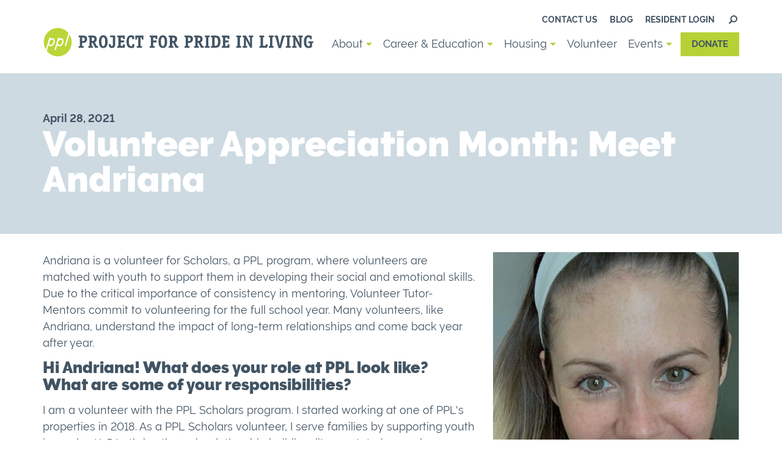

--- FILE ---
content_type: text/html; charset=UTF-8
request_url: https://www.ppl-inc.org/volunteer-appreciation-month-meet-andriana
body_size: 9471
content:
<!DOCTYPE html>
<html  lang="en" dir="ltr" prefix="og: https://ogp.me/ns#">
  <head>
    <meta charset="utf-8" />
<script async src="https://www.googletagmanager.com/gtag/js?id=UA-35019638-1"></script>
<script>window.dataLayer = window.dataLayer || [];function gtag(){dataLayer.push(arguments)};gtag("js", new Date());gtag("set", "developer_id.dMDhkMT", true);gtag("config", "UA-35019638-1", {"groups":"default","anonymize_ip":true,"page_placeholder":"PLACEHOLDER_page_path","allow_ad_personalization_signals":false});</script>
<link rel="canonical" href="https://www.ppl-inc.org/volunteer-appreciation-month-meet-andriana" />
<meta name="referrer" content="origin" />
<meta property="og:site_name" content="Project for Pride in Living" />
<meta property="og:url" content="https://www.ppl-inc.org/volunteer-appreciation-month-meet-andriana" />
<meta property="og:title" content="Volunteer Appreciation Month: Meet Andriana | Project for Pride in Living" />
<meta property="og:image" content="https://www.ppl-inc.org/themes/custom/ppl_theme/images/ogimg.gif" />
<meta name="twitter:card" content="summary" />
<meta name="twitter:title" content="Volunteer Appreciation Month: Meet Andriana | Project for Pride in Living" />
<meta name="twitter:site" content="@ppltwincities" />
<meta name="Generator" content="Drupal 10 (https://www.drupal.org)" />
<meta name="MobileOptimized" content="width" />
<meta name="HandheldFriendly" content="true" />
<meta name="viewport" content="width=device-width, initial-scale=1.0" />
<link rel="icon" href="/themes/custom/ppl_theme/favicon.ico" type="image/vnd.microsoft.icon" />

    <link rel="apple-touch-icon" sizes="180x180" href="/themes/custom/ppl_theme/images/apple-touch-icon.png">
    <link rel="icon" type="image/png" sizes="32x32" href="/themes/custom/ppl_theme/images/favicon-32x32.png">
    <link rel="icon" type="image/png" sizes="16x16" href="/themes/custom/ppl_theme/images/favicon-16x16.png">
    <link rel="manifest" href="/themes/custom/ppl_theme/images/site.webmanifest">
    <link rel="mask-icon" href="/themes/custom/ppl_theme/images/safari-pinned-tab.svg" color="#5bbad5">
    <meta name="msapplication-TileColor" content="#2d89ef">
    <meta name="theme-color" content="#ffffff">
    <title>Volunteer Appreciation Month: Meet Andriana | Project for Pride in Living</title>
    <link rel="stylesheet" media="all" href="/sites/default/files/css/css_icBEpH769MAVRyLaxu0vgWINT1KJ-n2Sx5fEX9LZBY4.css?delta=0&amp;language=en&amp;theme=ppl_theme&amp;include=eJxLzi9K1U8pKi1IzNFLzEqs0ElGEkjJTMzJT9cpriwuSc3VT0osTgUArhIR-A" />
<link rel="stylesheet" media="all" href="/sites/default/files/css/css_rnUsm24veD2E4ZAIEb4U5X4DS1NiaCAe_edzHYwVha8.css?delta=1&amp;language=en&amp;theme=ppl_theme&amp;include=eJxLzi9K1U8pKi1IzNFLzEqs0ElGEkjJTMzJT9cpriwuSc3VT0osTgUArhIR-A" />
<link rel="stylesheet" media="all" href="//use.typekit.net/zyv4ssh.css" />
<link rel="stylesheet" media="all" href="//fast.fonts.net/cssapi/3f0e567f-e3be-4884-9de8-8d4e0f8e0e8b.css" />
<link rel="stylesheet" media="all" href="/sites/default/files/css/css_X1HEGa0T43HyNODR1HuQ1F4Bq8nwvj53bxLn9eoBtaQ.css?delta=4&amp;language=en&amp;theme=ppl_theme&amp;include=eJxLzi9K1U8pKi1IzNFLzEqs0ElGEkjJTMzJT9cpriwuSc3VT0osTgUArhIR-A" />

    <script src="https://script.crazyegg.com/pages/scripts/0103/1236.js" async></script>

    <script src=https://sky.blackbaudcdn.net/static/og-web-loader/1/main.js data-envid="p-BOP3Avh76E-ihmswYuCMUQ" data-zone="usa"></script>
  </head>
  <body class="page-volunteer-appreciation-month-meet-andriana section-volunteer-appreciation-month-meet-andriana path-node page-node-type-news has-glyphicons">
    <a href="#main-content" class="visually-hidden focusable skip-link">
      Skip to main content
    </a>
    
      <div class="dialog-off-canvas-main-canvas" data-off-canvas-main-canvas>
    <div id="page-wrapper">
  <div id="page">
                  <div role="main" class="main-container container js-quickedit-main-content">
        <div class="row">

                    
                                              <div class="col-sm-12" role="heading">
                  <div class="region region-header">
          <a class="logo navbar-btn pull-left" href="/" title="Home" rel="home">
      <img src="/themes/custom/ppl_theme/images/logo.svg" alt="Home" />
    </a>
      <nav role="navigation" aria-labelledby="block-ppl-theme-main-menu-menu" id="block-ppl-theme-main-menu">
            
  <h2 class="visually-hidden" id="block-ppl-theme-main-menu-menu">Main navigation</h2>
  

        
              <ul class="menu nav navbar-nav menu--main">
                            <li class="expanded dropdown about">
        <span class="dropdown-toggle">About <span class="caret"></span></span>
                                  <div class="animation-wrapper dropdown-menu">
        <div class="menu menu--main animated slideInDown sub-menu inner-wrapper">
          <ul>
                            <li class="mission--impact">
        <a href="/mission-impact" target="_self" data-drupal-link-system-path="node/14">Mission &amp; Impact</a>
                  </li>
                        <li class="staff--board">
        <a href="/staff-board" target="_self" data-drupal-link-system-path="node/15">Staff &amp; Board</a>
                  </li>
                        <li class="financials--annual-reports">
        <a href="/financials" target="_self" title="Financials" data-drupal-link-system-path="node/17">Financials &amp; Annual Reports</a>
                  </li>
                        <li class="history">
        <a href="/history" target="_self" data-drupal-link-system-path="node/16">History</a>
                  </li>
                        <li class="news--insights">
        <a href="/news" target="_self" data-drupal-link-system-path="node/12">News &amp; Insights</a>
                  </li>
                        <li class="work-at-ppl">
        <a href="/careers" target="_self" data-drupal-link-system-path="node/558">Work at PPL</a>
                  </li>
                  </ul>
        </div>
      </div>
      
            </li>
                        <li class="expanded dropdown career--education">
        <span class="dropdown-toggle">Career &amp; Education <span class="caret"></span></span>
                                  <div class="animation-wrapper dropdown-menu">
        <div class="menu menu--main animated slideInDown sub-menu inner-wrapper">
          <ul>
                            <li class="access-program">
        <a href="https://www.ppl-inc.org/access-program" target="_self" title="Access Program">Access Program</a>
                  </li>
                        <li class="alternative-high-schools">
        <a href="/schools" target="_self" data-drupal-link-system-path="node/22">Alternative High Schools</a>
                  </li>
                        <li class="career-pathways">
        <a href="https://www.ppl-inc.org/node/615" target="_self">Career Pathways</a>
                  </li>
                        <li class="diploma-connect">
        <a href="/reengagement-center" data-drupal-link-system-path="node/381">Diploma Connect</a>
                  </li>
                        <li class="employers-partner-with-us">
        <a href="/employers" target="_self" data-drupal-link-system-path="node/534">Employers-Partner with us</a>
                  </li>
                        <li class="leap">
        <a href="/leap" title="LEAP" data-drupal-link-system-path="node/433">LEAP</a>
                  </li>
                  </ul>
        </div>
      </div>
      
            </li>
                        <li class="expanded dropdown housing">
        <span class="dropdown-toggle">Housing <span class="caret"></span></span>
                                  <div class="animation-wrapper dropdown-menu">
        <div class="menu menu--main animated slideInDown sub-menu inner-wrapper">
          <ul>
                            <li class="am-i-eligible-for-housing">
        <a href="/am-i-eligible-ppl-housing" target="_self" data-drupal-link-system-path="node/24">Am I Eligible for Housing?</a>
                  </li>
                        <li class="our-properties">
        <a href="/ppl-properties" target="_self" data-drupal-link-system-path="node/23">Our Properties</a>
                  </li>
                        <li class="own-your-own-home">
        <a href="/own-your-own-home" target="_self" data-drupal-link-system-path="node/26">Own Your Own Home</a>
                  </li>
                        <li class="resident-login">
        <a href="/resident-portal" target="_self" data-drupal-link-system-path="node/27">Resident Login</a>
                  </li>
                        <li class="re-seed-program">
        <a href="https://www.ppl-inc.org/re-seed-program-landing-page" title="RE-Seed Properties for sale">RE-Seed Program</a>
                  </li>
                  </ul>
        </div>
      </div>
      
            </li>
                        <li class="volunteer">
        <a href="/volunteer" target="_self" data-drupal-link-system-path="node/98">Volunteer</a>
                  </li>
                        <li class="expanded dropdown events">
        <span class="dropdown-toggle">Events <span class="caret"></span></span>
                                  <div class="animation-wrapper dropdown-menu">
        <div class="menu menu--main animated slideInDown sub-menu inner-wrapper">
          <ul>
                            <li class="all-events">
        <a href="/events" data-drupal-link-system-path="node/356">All Events</a>
                  </li>
                        <li class="_026-annual-breakfast">
        <a href="/breakfast" data-drupal-link-system-path="node/144">2026 Annual Breakfast</a>
                  </li>
                  </ul>
        </div>
      </div>
      
            </li>
                        <li class="donate">
        <a href="/donate" target="_self" class="donate-button-menu" data-drupal-link-system-path="node/13">Donate</a>
                  </li>
              </ul>
      


  </nav>
<nav role="navigation" aria-labelledby="block-secondarynavigation-menu" id="block-secondarynavigation">
            
  <h2 class="visually-hidden" id="block-secondarynavigation-menu">Secondary navigation</h2>
  

        
      <ul class="menu nav">
                  <li>
        <a href="/contact-us" target="_self" data-drupal-link-system-path="node/29">Contact us</a>
            </li>
                  <li>
        <a href="/blog" data-drupal-link-system-path="node/336">Blog</a>
            </li>
                  <li>
        <a href="/resident-portal" target="_self" data-drupal-link-system-path="node/27">Resident Login</a>
            </li>
        </ul>
  

  </nav>
<section class="search-api-page-block-form-search search-api-page-block-form search-form search-block-form container-inline block block-search-api-page block-search-api-page-form-block clearfix" data-drupal-selector="search-api-page-block-form-search" id="block-searchapipagesearchblockform">
  
      <button class="block-title">Search </button>
    

      <form action="/volunteer-appreciation-month-meet-andriana" method="post" id="search-api-page-block-form-search" accept-charset="UTF-8">
  <div class="form-item js-form-item form-type-search js-form-type-search form-item-keys js-form-item-keys form-no-label form-group">
      <label for="edit-keys" class="control-label sr-only">Search</label>
  
  
  <input title="Enter the terms you wish to search for." data-drupal-selector="edit-keys" class="form-search form-control" placeholder="Search" type="search" id="edit-keys" name="keys" value="" size="15" maxlength="128" />

  
  
      <div id="edit-keys--description" class="description help-block">
      Enter the terms you wish to search for.
    </div>
  </div>
<input autocomplete="off" data-drupal-selector="form-d4mfrcl2dd2ygx0evim3siffwasl4v0djfrlvp74zgk" type="hidden" name="form_build_id" value="form-D4mFrCL2DD2ygx0EvIm3siFFwAsL4v0DJFRLvp74zGk" /><input data-drupal-selector="edit-search-api-page-block-form-search" type="hidden" name="form_id" value="search_api_page_block_form_search" /><div data-drupal-selector="edit-actions" class="form-actions form-group js-form-wrapper form-wrapper" id="edit-actions"><button class="search-form__submit button js-form-submit form-submit btn-primary btn icon-before" data-drupal-selector="edit-submit" type="submit" id="edit-submit" name="op" value="Search"><span class="icon glyphicon glyphicon-search" aria-hidden="true"></span>
Search</button></div>

</form>

  </section>

<section id="block-responsivemenumobileicon" class="responsive-menu-toggle-wrapper responsive-menu-toggle block block-responsive-menu block-responsive-menu-toggle clearfix">
  
    

      <a id="toggle-icon" class="toggle responsive-menu-toggle-icon" title="Menu" href="#off-canvas">
  <span class="icon"></span><span class="label">Menu</span>
</a>
  </section>


  </div>

              </div>
                      
                              <section class="col-sm-12">

                                            <div class="region region-banner">
    <section id="block-entityviewcontent" class="block block-ctools block-entity-viewnode clearfix">
  
    

      <div class="node node--type-news node--view-mode-banner ds-2col clearfix">

  

  <div class="group-left">
    
  </div>

  <div class="group-right">
    
            <div class="field field--name-field-date field--type-datetime field--label-hidden field--item">April 28, 2021</div>
      
            <div class="field field--name-node-title field--type-ds field--label-hidden field--item"><h1>
  Volunteer Appreciation Month: Meet Andriana
</h1>
</div>
      
  </div>

</div>


  </section>


  </div>

                          
                                                      <div class="highlighted">  <div class="region region-highlighted">
    <div data-drupal-messages-fallback class="hidden"></div>

  </div>
</div>
                          
                                      <a id="main-content"></a>
                <div class="region region-content">
      <div class="node node--type-news node--view-mode-full ds-1col clearfix">

  

  <div>
    
            <div class="field field--name-field-image field--type-image field--label-hidden field--item">  <img loading="lazy" src="/sites/default/files/styles/scale_500/public/news/Andriana.jpg?itok=Z23Kh1YY" width="403" height="532" alt="Andriana" class="img-responsive" />


</div>
      
            <div class="field field--name-field-body field--type-text-long field--label-hidden field--item"><p>Andriana is a volunteer for Scholars, a PPL program, where volunteers are matched with youth to support them in developing their social and emotional skills. Due to the critical importance of consistency in mentoring, Volunteer Tutor-Mentors commit to volunteering for the full school year. Many volunteers, like Andriana, understand the impact of long-term relationships and come back year after year.&nbsp;</p>
<h4>Hi Andriana! What does your role at PPL look like? What are some of your responsibilities?</h4>
<p>I am a volunteer with the PPL Scholars program. I started working at one of PPL's properties in 2018. As a PPL Scholars volunteer, I serve families by supporting youth in grades K-5 to thrive through relationship building, literacy tutoring, and enrichment activities in a 1:1 setting. I was paired with Fateya and after the first semester learning and growing with her, I knew I would be coming back. She is an incredibly bright, creative, compassionate 5th grader who has been able to teach me something new every time I meet with her.</p>
<h4>What made you choose PPL?</h4>
<p>It all started when PPL had a table at my college's career fair. I was in school to be an educator at the time and the Scholars program seemed like a perfect fit.&nbsp;</p>
<h4>What are you looking forward to while volunteering at PPL?</h4>
<p>After being with PPL for the past 3 years, the transition from being onsite to Zoom art therapy has been a great way to meet scholars and mentors from other properties and connect with some familiar faces. Having a weekly check in to be mindful and creative has become just as important for myself and the other volunteers. The camaraderie and community building that is in motion is a true honor to witness and be a part of. As always, having a glimpse of the world through their lens is an amazing reminder that no matter the age, everyone has something they can teach you or share with you.</p>
<h4>What motivates you to volunteer?</h4>
<p>What motivates me is the patience, willingness, and excitement from Fateya and the other youth who help or teach the children in the room. It is something magical to take a step back and watch. The resilience of the youth I have come to know is astounding. Not only for their dedication to come to scholars each week, but also for their ability to adapt within their environment during a time full of changes and unanswered questions.&nbsp;</p>
<h4>What has been a highlight for you while volunteering at PPL?</h4>
<p>Some major highlights for me volunteering with PPL have been seeing the spark behind the youth's eyes. In&nbsp;years past, it was the look of accomplishment of finishing a once seemingly insurmountable task of reading an entire book, to the newly found confidence and desire to start the next chapter in a new book.</p>
</div>
      
  </div>

</div>



  </div>

                                    </section>
        </div>
      </div>
    
                  <footer class="footer container" role="contentinfo">
            <div class="region region-footer">
    <section id="block-footerblock-2" class="block block-block-content block-block-content703d19c3-592d-4e0c-a1b4-6a957c4c4148 clearfix">
  
    

      <div class="block-content block-content--type-footer-block block-content--view-mode-full ds-2col-stacked clearfix">

  

  <div class="group-header">
    
  </div>

  <div class="group-left">
    
            <div class="field field--name-field-newsletter-signup field--type-text-long field--label-hidden field--item"><a href="/newsletter-sign-up" class="signup">Sign up for PPL's Newsletter</a>
<div class="footer-buttons">
<a class="give-now" href="/donate-ppl">Give now</a>
<a class="volunteer" href="/volunteer">Volunteer</a>
</div></div>
      
  </div>

  <div class="group-right">
    
            <div class="field field--name-dynamic-block-fieldblock-content-footer-menu field--type-ds field--label-hidden field--item">
      <ul class="menu menu--footer nav">
                        <li class="community-resources">
        <a href="/community-resources" target="_self" data-drupal-link-system-path="node/44">COMMUNITY RESOURCES</a>
                  </li>
                        <li class="contact-us">
        <a href="/contact-us" target="_self">CONTACT US</a>
                  </li>
                        <li class="work-at-ppl">
        <a href="/careers" target="_self" data-drupal-link-system-path="node/558">WORK AT PPL</a>
                  </li>
                        <li class="privacy-policy">
        <a href="/privacy-policy" target="_self" data-drupal-link-system-path="node/101">PRIVACY POLICY</a>
                  </li>
        </ul>
  
</div>
      
  </div>

  <div class="group-footer">
    
            <div class="field field--name-field-social-icons field--type-text-long field--label-hidden field--item"><ul>
  <li class="social-facebook">
    <a href="http://www.facebook.com/ppl.inc">Facebook</a>
  </li>
  <li class="social-twitter">
    <a href="https://twitter.com/PPLTwinCities">Twitter</a>
  </li>
  <li class="social-instagram">
    <a href="https://www.instagram.com/ppltwincities">Instagram</a>
  </li>
  <li class="social-linkedin">
    <a href="https://www.linkedin.com/company/project-for-pride-in-living/">Linkedin</a>
  </li>
  <li class="social-youtube">
    <a href="https://www.youtube.com/channel/UCXsuNolgbrVGT64rrmKR2DA">YouTube</a>
  </li>
</ul></div>
      
<div >
    
            <div class="field field--name-field-footer-logos field--type-text-long field--label-hidden field--item"><ul>
  <li class="footer-logo-equal-housing">
  <span class="equal-housing-logo">
      Equal Housing Opportunity
    </span>
  </li>
  <li class="footer-logo-americorps">
    <span>
      Americorps
    </span>
  </li>

  <li class="footer-logo-charity-review">
    <a href="https://smartgivers.org/organizations/project-for-pride-in-living-inc/">
      Charities Review Council
    </a>
  </li>
  <li class="footer-logo-dot-org">
    <a href="/ppls-website-wins-award-survey-highlights">
      2019 Dot Org award winner
    </a>
  </li>
</ul>
    </span>
</li>
<a href="https://www.guidestar.org/profile/shared/ebb1b2e4-a66f-42ff-9b24-4548ea19a410" target="_blank"><img src="https://widgets.guidestar.org/TransparencySeal/7191457" /></a></div>
      
            <div class="field field--name-field-contact-information field--type-text-long field--label-hidden field--item"><p><a href="mailto:ppl@ppl-inc.org">ppl@ppl-inc.org</a> | 612-455-5100<br><a href="https://goo.gl/maps/lkQ5w">1021 East Franklin Avenue Minneapolis, MN 55404</a><br>EIN: 23-7232208<br>© 2025 Project for Pride in Living<br>A proud partner of the American Job Center network<br>PPL is a 501(c)(3) nonprofit organization</p>
</div>
      
  </div>
  </div>

</div>


  </section>


  </div>

        </footer>
            </div>
</div>

  </div>

    <div class="off-canvas-wrapper"><div id="off-canvas">
              <ul>
                    <li class="menu-item--f3bcd5c6-b450-4b06-9405-2ae739aa93bf menu-name--main">
        <span target="_self">About</span>
                                <ul>
                    <li class="menu-item--f4e0f491-cf85-4feb-811d-8b01a70f5775 menu-name--main">
        <a href="/mission-impact" target="_self" data-drupal-link-system-path="node/14">Mission &amp; Impact</a>
              </li>
                <li class="menu-item--a4a5cf1c-31f3-43fe-a6ef-40c57f725a25 menu-name--main">
        <a href="/staff-board" target="_self" data-drupal-link-system-path="node/15">Staff &amp; Board</a>
              </li>
                <li class="menu-item--_c355c10-5bd5-46e2-9ade-f0092a6ffd70 menu-name--main">
        <a href="/financials" target="_self" title="Financials" data-drupal-link-system-path="node/17">Financials &amp; Annual Reports</a>
              </li>
                <li class="menu-item--c924692e-2380-4f3b-8cd2-35455c72cfee menu-name--main">
        <a href="/history" target="_self" data-drupal-link-system-path="node/16">History</a>
              </li>
                <li class="menu-item--d1728034-1788-4516-ab6a-1e590d796a7a menu-name--main">
        <a href="/news" target="_self" data-drupal-link-system-path="node/12">News &amp; Insights</a>
              </li>
                <li class="menu-item--d6962262-14ef-4e0a-80f8-1ff9fd3679a8 menu-name--main">
        <a href="/careers" target="_self" data-drupal-link-system-path="node/558">Work at PPL</a>
              </li>
        </ul>
  
              </li>
                <li class="menu-item--_c7eb857-ff91-49cc-9089-091eb3f3ce5c menu-name--main">
        <span target="_self">Career &amp; Education</span>
                                <ul>
                    <li class="menu-item--_b7d2f7e-74e1-4dae-bddd-1bf18798e9b1 menu-name--main">
        <a href="https://www.ppl-inc.org/access-program" target="_self" title="Access Program">Access Program</a>
              </li>
                <li class="menu-item--_1988cff-7d0f-4aa8-8427-816ae7862df2 menu-name--main">
        <a href="/schools" target="_self" data-drupal-link-system-path="node/22">Alternative High Schools</a>
              </li>
                <li class="menu-item--_dc10b62-f2aa-4ddc-9f06-f756ccd4bbf9 menu-name--main">
        <a href="https://www.ppl-inc.org/node/615" target="_self">Career Pathways</a>
              </li>
                <li class="menu-item--a8f7c31e-2e49-4c87-9286-243fc267573f menu-name--main">
        <a href="/reengagement-center" data-drupal-link-system-path="node/381">Diploma Connect</a>
              </li>
                <li class="menu-item--_60caeb9-c6e8-4c3d-9034-bcc49527ff14 menu-name--main">
        <a href="/employers" target="_self" data-drupal-link-system-path="node/534">Employers-Partner with us</a>
              </li>
                <li class="menu-item--_42df427-010b-4765-83b6-932eb0a3bcd5 menu-name--main">
        <a href="/leap" title="LEAP" data-drupal-link-system-path="node/433">LEAP</a>
              </li>
        </ul>
  
              </li>
                <li class="menu-item--_e9ed06e-4f58-43a9-b328-76d31c21e6d4 menu-name--main">
        <span target="_self">Housing</span>
                                <ul>
                    <li class="menu-item--eb874344-7f37-4017-a2e6-a27ee576261e menu-name--main">
        <a href="/am-i-eligible-ppl-housing" target="_self" data-drupal-link-system-path="node/24">Am I Eligible for Housing?</a>
              </li>
                <li class="menu-item--c2c63f06-4c0d-478e-bb5f-3ec60299345f menu-name--main">
        <a href="/ppl-properties" target="_self" data-drupal-link-system-path="node/23">Our Properties</a>
              </li>
                <li class="menu-item--_48305c7-9b11-4017-bbfb-2aa714301d05 menu-name--main">
        <a href="/own-your-own-home" target="_self" data-drupal-link-system-path="node/26">Own Your Own Home</a>
              </li>
                <li class="menu-item--ce02ddbd-80ff-4c53-9488-98c16f6e2ffa menu-name--main">
        <a href="/resident-portal" target="_self" data-drupal-link-system-path="node/27">Resident Login</a>
              </li>
                <li class="menu-item--a8249596-52d1-47eb-a282-89e33e39be3b menu-name--main">
        <a href="https://www.ppl-inc.org/re-seed-program-landing-page" title="RE-Seed Properties for sale">RE-Seed Program</a>
              </li>
        </ul>
  
              </li>
                <li class="menu-item--_8f4edde-7e00-48ea-a37b-50cd87a9a97d menu-name--main">
        <a href="/volunteer" target="_self" data-drupal-link-system-path="node/98">Volunteer</a>
              </li>
                <li class="menu-item--_19e8671-60f0-4fbf-a852-78ab34a5d739 menu-name--main">
        <span target="_self">Events</span>
                                <ul>
                    <li class="menu-item--_0b82a9b-6c30-44c3-b17f-d8606ebe87c8 menu-name--main">
        <a href="/events" data-drupal-link-system-path="node/356">All Events</a>
              </li>
                <li class="menu-item--_c4bb7d7-5653-44fd-9ed0-6cbcea006400 menu-name--main">
        <a href="/breakfast" data-drupal-link-system-path="node/144">2026 Annual Breakfast</a>
              </li>
        </ul>
  
              </li>
                <li class="menu-item--ec31034c-6b1d-49cc-85cb-81c8d1316d20 menu-name--main">
        <a href="/donate" target="_self" class="donate-button-menu" data-drupal-link-system-path="node/13">Donate</a>
              </li>
                <li class="menu-item--cb2bdff1-8c88-4941-8461-d9c97c8237e4 menu-name--secondary-navigation">
        <a href="/contact-us" target="_self" data-drupal-link-system-path="node/29">Contact us</a>
              </li>
                <li class="menu-item--ef471d91-afc2-4153-ae80-f3a98603d3d5 menu-name--secondary-navigation">
        <a href="/blog" data-drupal-link-system-path="node/336">Blog</a>
              </li>
                <li class="menu-item--c1e54bc1-a357-4481-84a0-33988ed496a8 menu-name--secondary-navigation">
        <a href="/resident-portal" target="_self" data-drupal-link-system-path="node/27">Resident Login</a>
              </li>
        </ul>
  

</div></div>
    <script type="application/json" data-drupal-selector="drupal-settings-json">{"path":{"baseUrl":"\/","pathPrefix":"","currentPath":"node\/291","currentPathIsAdmin":false,"isFront":false,"currentLanguage":"en"},"pluralDelimiter":"\u0003","suppressDeprecationErrors":true,"ajaxPageState":{"libraries":"eJxdyNEOwyAIQNEfMvJJBi01LFYI0Gbu6_fUZenbvaeKhIehQr2rqFHhyZF-BCoqF9mfhMgI1tTECDY7FUfeGIf0jC98p2b4WdQ73JG6SB9UcOJYwc3hCcnIVabzReWgecLjc5O5c0--POiAik5fr_RMPQ","theme":"ppl_theme","theme_token":null},"ajaxTrustedUrl":{"form_action_p_pvdeGsVG5zNF_XLGPTvYSKCf43t8qZYSwcfZl2uzM":true},"responsive_menu":{"position":"left","theme":"theme-dark","pagedim":"pagedim","modifyViewport":null,"use_bootstrap":null,"breakpoint":"(min-width: 960px)","drag":null},"closeBlockSettings":{"close_block_button_type":"X","close_block_speed":"1000","close_block_type":"slideUp","close_block_custom_css":"exemple","close_block_button_text":"close","reset_cookie_time":"1","_core":{"default_config_hash":"nCh7PMiS2TsKcCuUR9oKPQ76HG5nB7vqOa56TTy7CS4"}},"google_analytics":{"account":"UA-35019638-1","trackOutbound":true,"trackMailto":true,"trackDownload":true,"trackDownloadExtensions":"7z|aac|arc|arj|asf|asx|avi|bin|csv|doc(x|m)?|dot(x|m)?|exe|flv|gif|gz|gzip|hqx|jar|jpe?g|js|mp(2|3|4|e?g)|mov(ie)?|msi|msp|pdf|phps|png|ppt(x|m)?|pot(x|m)?|pps(x|m)?|ppam|sld(x|m)?|thmx|qtm?|ra(m|r)?|sea|sit|tar|tgz|torrent|txt|wav|wma|wmv|wpd|xls(x|m|b)?|xlt(x|m)|xlam|xml|z|zip","trackColorbox":true},"bootstrap":{"forms_has_error_value_toggle":1,"modal_animation":1,"modal_backdrop":"true","modal_focus_input":1,"modal_keyboard":1,"modal_select_text":1,"modal_show":1,"modal_size":"","popover_enabled":1,"popover_animation":1,"popover_auto_close":1,"popover_container":"body","popover_content":"","popover_delay":"0","popover_html":0,"popover_placement":"right","popover_selector":"","popover_title":"","popover_trigger":"click","tooltip_enabled":1,"tooltip_animation":1,"tooltip_container":"body","tooltip_delay":"0","tooltip_html":0,"tooltip_placement":"auto left","tooltip_selector":"","tooltip_trigger":"hover"},"field_group":{"html_element":{"mode":"default","context":"view","settings":{"classes":"","id":"","element":"div","show_label":false,"label_element":"h3","attributes":"","effect":"none","speed":"fast"}}},"user":{"uid":0,"permissionsHash":"c0aded6f5545a489388557407e5168c36e4b6a4b58e1a7e3890bcdfb58d0efd4"}}</script>
<script src="/sites/default/files/js/js_8-qn2V88VaH9n6FXVVIICw-vrkDy9tW3zJxaP7qsvzE.js?scope=footer&amp;delta=0&amp;language=en&amp;theme=ppl_theme&amp;include=eJxdyEEOwzAIBdELWeFIFnEoonL9ESZR09N3larKbuatQM4Mdlqvqh5SbViWH5HDcUj8SQI9zUtDCG2xO_dlM-7QhZ_8Li34c4oqXVEU0C6VB_czrU26QwmZjjHtkPqSsdPtl4bxMP0CNpdHog"></script>

  </body>
</html>


--- FILE ---
content_type: text/css; charset=utf-8
request_url: https://fast.fonts.net/cssapi/3f0e567f-e3be-4884-9de8-8d4e0f8e0e8b.css
body_size: 1463
content:
@import url(/t/1.css?apiType=css&projectid=3f0e567f-e3be-4884-9de8-8d4e0f8e0e8b);
@font-face{
font-family:"OfficinaSerifITCW01-Boo_734540";
src:url("/dv2/2/d29a1003-aa62-4492-a4ab-3b649c7efccd.eot?[base64]&projectId=3f0e567f-e3be-4884-9de8-8d4e0f8e0e8b#iefix");
src:url("/dv2/2/d29a1003-aa62-4492-a4ab-3b649c7efccd.eot?[base64]&projectId=3f0e567f-e3be-4884-9de8-8d4e0f8e0e8b#iefix") format("eot"),url("/dv2/14/73586ea9-fb0d-422d-806c-ac63e6238c1d.woff2?[base64]&projectId=3f0e567f-e3be-4884-9de8-8d4e0f8e0e8b") format("woff2"),url("/dv2/3/d8999082-96b7-4355-bab1-d135f4e4bee7.woff?[base64]&projectId=3f0e567f-e3be-4884-9de8-8d4e0f8e0e8b") format("woff"),url("/dv2/1/e0a4e45b-0b2e-4b30-82d9-808d85415dc9.ttf?[base64]&projectId=3f0e567f-e3be-4884-9de8-8d4e0f8e0e8b") format("truetype");
}
@font-face{
font-family:"OfficinaSerifITCW01-Boo_734543";
src:url("/dv2/2/cc85218b-466c-4ac1-a21f-674cffd418f5.eot?[base64]&projectId=3f0e567f-e3be-4884-9de8-8d4e0f8e0e8b#iefix");
src:url("/dv2/2/cc85218b-466c-4ac1-a21f-674cffd418f5.eot?[base64]&projectId=3f0e567f-e3be-4884-9de8-8d4e0f8e0e8b#iefix") format("eot"),url("/dv2/14/8e3c57b9-8847-436c-b61e-d8cdedf00b0f.woff2?[base64]&projectId=3f0e567f-e3be-4884-9de8-8d4e0f8e0e8b") format("woff2"),url("/dv2/3/4c40ad3e-0ea9-4fa8-bb55-dac5eba3025b.woff?[base64]&projectId=3f0e567f-e3be-4884-9de8-8d4e0f8e0e8b") format("woff"),url("/dv2/1/454e8a09-e941-4fc3-a07c-5b360c1e5493.ttf?[base64]&projectId=3f0e567f-e3be-4884-9de8-8d4e0f8e0e8b") format("truetype");
}
@font-face{
font-family:"OfficinaSerifITCW01-Med";
src:url("/dv2/2/bf8c3c54-8781-4dd3-816e-af9b94f9bafb.eot?[base64]&projectId=3f0e567f-e3be-4884-9de8-8d4e0f8e0e8b#iefix");
src:url("/dv2/2/bf8c3c54-8781-4dd3-816e-af9b94f9bafb.eot?[base64]&projectId=3f0e567f-e3be-4884-9de8-8d4e0f8e0e8b#iefix") format("eot"),url("/dv2/14/088c85d5-705a-450f-b724-ec36d416c964.woff2?[base64]&projectId=3f0e567f-e3be-4884-9de8-8d4e0f8e0e8b") format("woff2"),url("/dv2/3/0ae83670-7d7e-4ea7-8550-ebff2ef888fc.woff?[base64]&projectId=3f0e567f-e3be-4884-9de8-8d4e0f8e0e8b") format("woff"),url("/dv2/1/27ec6394-ea1d-44be-9481-0cc546199c5f.ttf?[base64]&projectId=3f0e567f-e3be-4884-9de8-8d4e0f8e0e8b") format("truetype");
}
@font-face{
font-family:"OfficinaSerifITCW01-MdI";
src:url("/dv2/2/a471d897-2892-4213-8a0f-0d4040df0e06.eot?[base64]&projectId=3f0e567f-e3be-4884-9de8-8d4e0f8e0e8b#iefix");
src:url("/dv2/2/a471d897-2892-4213-8a0f-0d4040df0e06.eot?[base64]&projectId=3f0e567f-e3be-4884-9de8-8d4e0f8e0e8b#iefix") format("eot"),url("/dv2/14/88ccae4b-312e-40e5-824b-a25f53e64a6f.woff2?[base64]&projectId=3f0e567f-e3be-4884-9de8-8d4e0f8e0e8b") format("woff2"),url("/dv2/3/0e03b64f-4692-4cfa-829e-9f80feaef97c.woff?[base64]&projectId=3f0e567f-e3be-4884-9de8-8d4e0f8e0e8b") format("woff"),url("/dv2/1/b3e30a39-1f52-4aaa-8266-77dea0ef2448.ttf?[base64]&projectId=3f0e567f-e3be-4884-9de8-8d4e0f8e0e8b") format("truetype");
}
@font-face{
font-family:"OfficinaSerifITCW01-Bol_734534";
src:url("/dv2/2/377ad900-10be-4f48-a384-6d415b7a190a.eot?[base64]&projectId=3f0e567f-e3be-4884-9de8-8d4e0f8e0e8b#iefix");
src:url("/dv2/2/377ad900-10be-4f48-a384-6d415b7a190a.eot?[base64]&projectId=3f0e567f-e3be-4884-9de8-8d4e0f8e0e8b#iefix") format("eot"),url("/dv2/14/be8e89ff-f9b9-466c-ac61-d5f5c5209867.woff2?[base64]&projectId=3f0e567f-e3be-4884-9de8-8d4e0f8e0e8b") format("woff2"),url("/dv2/3/c8ffa661-8ad8-4a47-a2f8-bdf1becae09b.woff?[base64]&projectId=3f0e567f-e3be-4884-9de8-8d4e0f8e0e8b") format("woff"),url("/dv2/1/dbdab976-8993-4b93-94cc-a8a15b6a855e.ttf?[base64]&projectId=3f0e567f-e3be-4884-9de8-8d4e0f8e0e8b") format("truetype");
}
@font-face{
font-family:"OfficinaSerifITCW01-Bol_734537";
src:url("/dv2/2/2559bbeb-6454-4f6a-985d-cc1c1966c3ed.eot?[base64]&projectId=3f0e567f-e3be-4884-9de8-8d4e0f8e0e8b#iefix");
src:url("/dv2/2/2559bbeb-6454-4f6a-985d-cc1c1966c3ed.eot?[base64]&projectId=3f0e567f-e3be-4884-9de8-8d4e0f8e0e8b#iefix") format("eot"),url("/dv2/14/c9a00aff-9798-4d2a-9225-e6170f994f50.woff2?[base64]&projectId=3f0e567f-e3be-4884-9de8-8d4e0f8e0e8b") format("woff2"),url("/dv2/3/e836336d-35c0-42d1-957f-e02fa17af2ad.woff?[base64]&projectId=3f0e567f-e3be-4884-9de8-8d4e0f8e0e8b") format("woff"),url("/dv2/1/37140562-4d5c-47c6-831d-0c0557cb7f1b.ttf?[base64]&projectId=3f0e567f-e3be-4884-9de8-8d4e0f8e0e8b") format("truetype");
}
@font-face{
font-family:"OfficinaSerifITCW01-XBo_734546";
src:url("/dv2/2/22213c88-a2e9-4c0a-8f25-c9fc27e95e4e.eot?[base64]&projectId=3f0e567f-e3be-4884-9de8-8d4e0f8e0e8b#iefix");
src:url("/dv2/2/22213c88-a2e9-4c0a-8f25-c9fc27e95e4e.eot?[base64]&projectId=3f0e567f-e3be-4884-9de8-8d4e0f8e0e8b#iefix") format("eot"),url("/dv2/14/61c873b9-775a-467e-8c3f-43d7fa60ff33.woff2?[base64]&projectId=3f0e567f-e3be-4884-9de8-8d4e0f8e0e8b") format("woff2"),url("/dv2/3/906f0638-875e-4ece-aa02-663cc8e0183d.woff?[base64]&projectId=3f0e567f-e3be-4884-9de8-8d4e0f8e0e8b") format("woff"),url("/dv2/1/c70b632b-e24c-4f89-b7f2-3b5a70dcaa81.ttf?[base64]&projectId=3f0e567f-e3be-4884-9de8-8d4e0f8e0e8b") format("truetype");
}
@font-face{
font-family:"OfficinaSerifITCW01-XBo_734549";
src:url("/dv2/2/e6aba87f-29da-4673-8e17-e06428c4a299.eot?[base64]&projectId=3f0e567f-e3be-4884-9de8-8d4e0f8e0e8b#iefix");
src:url("/dv2/2/e6aba87f-29da-4673-8e17-e06428c4a299.eot?[base64]&projectId=3f0e567f-e3be-4884-9de8-8d4e0f8e0e8b#iefix") format("eot"),url("/dv2/14/56884b3a-074e-403b-ab9b-a3f699ac1c41.woff2?[base64]&projectId=3f0e567f-e3be-4884-9de8-8d4e0f8e0e8b") format("woff2"),url("/dv2/3/04942420-8d00-43d2-a0af-90f53b4d15dc.woff?[base64]&projectId=3f0e567f-e3be-4884-9de8-8d4e0f8e0e8b") format("woff"),url("/dv2/1/3959b5a2-6eff-4109-8762-680c3046466a.ttf?[base64]&projectId=3f0e567f-e3be-4884-9de8-8d4e0f8e0e8b") format("truetype");
}
@font-face{
font-family:"OfficinaSerifITCW01-Bla_734528";
src:url("/dv2/2/a15ab316-84c5-4f11-811c-853c61fe5d00.eot?[base64]&projectId=3f0e567f-e3be-4884-9de8-8d4e0f8e0e8b#iefix");
src:url("/dv2/2/a15ab316-84c5-4f11-811c-853c61fe5d00.eot?[base64]&projectId=3f0e567f-e3be-4884-9de8-8d4e0f8e0e8b#iefix") format("eot"),url("/dv2/14/90be4d9e-c5f0-44ad-8682-0fe558b7a1e2.woff2?[base64]&projectId=3f0e567f-e3be-4884-9de8-8d4e0f8e0e8b") format("woff2"),url("/dv2/3/5d1a9f8b-3334-4db8-b6ca-b34a69901532.woff?[base64]&projectId=3f0e567f-e3be-4884-9de8-8d4e0f8e0e8b") format("woff"),url("/dv2/1/8ddc233b-4a42-4a45-93dd-fe10b87ddf4b.ttf?[base64]&projectId=3f0e567f-e3be-4884-9de8-8d4e0f8e0e8b") format("truetype");
}
@font-face{
font-family:"OfficinaSerifITCW01-Bla_734531";
src:url("/dv2/2/ccb3cc36-5bc0-425e-9702-742f803d6e1f.eot?[base64]&projectId=3f0e567f-e3be-4884-9de8-8d4e0f8e0e8b#iefix");
src:url("/dv2/2/ccb3cc36-5bc0-425e-9702-742f803d6e1f.eot?[base64]&projectId=3f0e567f-e3be-4884-9de8-8d4e0f8e0e8b#iefix") format("eot"),url("/dv2/14/7e44a1e8-a5fe-43e8-8e1b-0d51aa021bfd.woff2?[base64]&projectId=3f0e567f-e3be-4884-9de8-8d4e0f8e0e8b") format("woff2"),url("/dv2/3/d42734bf-39a4-4308-be80-57a502ae4edb.woff?[base64]&projectId=3f0e567f-e3be-4884-9de8-8d4e0f8e0e8b") format("woff"),url("/dv2/1/4aee766d-e9b1-4bd2-b5fa-b7f4b3e06ebb.ttf?[base64]&projectId=3f0e567f-e3be-4884-9de8-8d4e0f8e0e8b") format("truetype");
}


--- FILE ---
content_type: text/css
request_url: https://www.ppl-inc.org/sites/default/files/css/css_X1HEGa0T43HyNODR1HuQ1F4Bq8nwvj53bxLn9eoBtaQ.css?delta=4&language=en&theme=ppl_theme&include=eJxLzi9K1U8pKi1IzNFLzEqs0ElGEkjJTMzJT9cpriwuSc3VT0osTgUArhIR-A
body_size: 70827
content:
/* @license GPL-2.0-or-later https://www.drupal.org/licensing/faq */
.animated{animation-duration:0.4s;animation-fill-mode:both;}.animated.infinite{animation-iteration-count:infinite;}.animated.hinge{animation-duration:2s;}.animated.flipOutX,.animated.flipOutY,.animated.bounceIn,.animated.bounceOut{animation-duration:.75s;}@keyframes bounce{from,20%,53%,80%,to{animation-timing-function:cubic-bezier(0.215,0.610,0.355,1.000);transform:translate3d(0,0,0);}40%,43%{animation-timing-function:cubic-bezier(0.755,0.050,0.855,0.060);transform:translate3d(0,-30px,0);}70%{animation-timing-function:cubic-bezier(0.755,0.050,0.855,0.060);transform:translate3d(0,-15px,0);}90%{transform:translate3d(0,-4px,0);}}.bounce{animation-name:bounce;transform-origin:center bottom;}@keyframes flash{from,50%,to{opacity:1;}25%,75%{opacity:0;}}.flash{animation-name:flash;}@keyframes pulse{from{transform:scale3d(1,1,1);}50%{transform:scale3d(1.05,1.05,1.05);}to{transform:scale3d(1,1,1);}}.pulse{animation-name:pulse;}@keyframes rubberBand{from{transform:scale3d(1,1,1);}30%{transform:scale3d(1.25,0.75,1);}40%{transform:scale3d(0.75,1.25,1);}50%{transform:scale3d(1.15,0.85,1);}65%{transform:scale3d(.95,1.05,1);}75%{transform:scale3d(1.05,.95,1);}to{transform:scale3d(1,1,1);}}.rubberBand{animation-name:rubberBand;}@keyframes shake{from,to{transform:translate3d(0,0,0);}10%,30%,50%,70%,90%{transform:translate3d(-10px,0,0);}20%,40%,60%,80%{transform:translate3d(10px,0,0);}}.shake{animation-name:shake;}@keyframes headShake{0%{transform:translateX(0);}6.5%{transform:translateX(-6px) rotateY(-9deg);}18.5%{transform:translateX(5px) rotateY(7deg);}31.5%{transform:translateX(-3px) rotateY(-5deg);}43.5%{transform:translateX(2px) rotateY(3deg);}50%{transform:translateX(0);}}.headShake{animation-timing-function:ease-in-out;animation-name:headShake;}@keyframes swing{20%{transform:rotate3d(0,0,1,15deg);}40%{transform:rotate3d(0,0,1,-10deg);}60%{transform:rotate3d(0,0,1,5deg);}80%{transform:rotate3d(0,0,1,-5deg);}to{transform:rotate3d(0,0,1,0deg);}}.swing{transform-origin:top center;animation-name:swing;}@keyframes tada{from{transform:scale3d(1,1,1);}10%,20%{transform:scale3d(.9,.9,.9) rotate3d(0,0,1,-3deg);}30%,50%,70%,90%{transform:scale3d(1.1,1.1,1.1) rotate3d(0,0,1,3deg);}40%,60%,80%{transform:scale3d(1.1,1.1,1.1) rotate3d(0,0,1,-3deg);}to{transform:scale3d(1,1,1);}}.tada{animation-name:tada;}@keyframes wobble{from{transform:none;}15%{transform:translate3d(-25%,0,0) rotate3d(0,0,1,-5deg);}30%{transform:translate3d(20%,0,0) rotate3d(0,0,1,3deg);}45%{transform:translate3d(-15%,0,0) rotate3d(0,0,1,-3deg);}60%{transform:translate3d(10%,0,0) rotate3d(0,0,1,2deg);}75%{transform:translate3d(-5%,0,0) rotate3d(0,0,1,-1deg);}to{transform:none;}}.wobble{animation-name:wobble;}@keyframes jello{from,11.1%,to{transform:none;}22.2%{transform:skewX(-12.5deg) skewY(-12.5deg);}33.3%{transform:skewX(6.25deg) skewY(6.25deg);}44.4%{transform:skewX(-3.125deg) skewY(-3.125deg);}55.5%{transform:skewX(1.5625deg) skewY(1.5625deg);}66.6%{transform:skewX(-0.78125deg) skewY(-0.78125deg);}77.7%{transform:skewX(0.390625deg) skewY(0.390625deg);}88.8%{transform:skewX(-0.1953125deg) skewY(-0.1953125deg);}}.jello{animation-name:jello;transform-origin:center;}@keyframes bounceIn{from,20%,40%,60%,80%,to{animation-timing-function:cubic-bezier(0.215,0.610,0.355,1.000);}0%{opacity:0;transform:scale3d(.3,.3,.3);}20%{transform:scale3d(1.1,1.1,1.1);}40%{transform:scale3d(.9,.9,.9);}60%{opacity:1;transform:scale3d(1.03,1.03,1.03);}80%{transform:scale3d(.97,.97,.97);}to{opacity:1;transform:scale3d(1,1,1);}}.bounceIn{animation-name:bounceIn;}@keyframes bounceInDown{from,60%,75%,90%,to{animation-timing-function:cubic-bezier(0.215,0.610,0.355,1.000);}0%{opacity:0;transform:translate3d(0,-3000px,0);}60%{opacity:1;transform:translate3d(0,25px,0);}75%{transform:translate3d(0,-10px,0);}90%{transform:translate3d(0,5px,0);}to{transform:none;}}.bounceInDown{animation-name:bounceInDown;}@keyframes bounceInLeft{from,60%,75%,90%,to{animation-timing-function:cubic-bezier(0.215,0.610,0.355,1.000);}0%{opacity:0;transform:translate3d(-3000px,0,0);}60%{opacity:1;transform:translate3d(25px,0,0);}75%{transform:translate3d(-10px,0,0);}90%{transform:translate3d(5px,0,0);}to{transform:none;}}.bounceInLeft{animation-name:bounceInLeft;}@keyframes bounceInRight{from,60%,75%,90%,to{animation-timing-function:cubic-bezier(0.215,0.610,0.355,1.000);}from{opacity:0;transform:translate3d(3000px,0,0);}60%{opacity:1;transform:translate3d(-25px,0,0);}75%{transform:translate3d(10px,0,0);}90%{transform:translate3d(-5px,0,0);}to{transform:none;}}.bounceInRight{animation-name:bounceInRight;}@keyframes bounceInUp{from,60%,75%,90%,to{animation-timing-function:cubic-bezier(0.215,0.610,0.355,1.000);}from{opacity:0;transform:translate3d(0,3000px,0);}60%{opacity:1;transform:translate3d(0,-20px,0);}75%{transform:translate3d(0,10px,0);}90%{transform:translate3d(0,-5px,0);}to{transform:translate3d(0,0,0);}}.bounceInUp{animation-name:bounceInUp;}@keyframes bounceOut{20%{transform:scale3d(.9,.9,.9);}50%,55%{opacity:1;transform:scale3d(1.1,1.1,1.1);}to{opacity:0;transform:scale3d(.3,.3,.3);}}.bounceOut{animation-name:bounceOut;}@keyframes bounceOutDown{20%{transform:translate3d(0,10px,0);}40%,45%{opacity:1;transform:translate3d(0,-20px,0);}to{opacity:0;transform:translate3d(0,2000px,0);}}.bounceOutDown{animation-name:bounceOutDown;}@keyframes bounceOutLeft{20%{opacity:1;transform:translate3d(20px,0,0);}to{opacity:0;transform:translate3d(-2000px,0,0);}}.bounceOutLeft{animation-name:bounceOutLeft;}@keyframes bounceOutRight{20%{opacity:1;transform:translate3d(-20px,0,0);}to{opacity:0;transform:translate3d(2000px,0,0);}}.bounceOutRight{animation-name:bounceOutRight;}@keyframes bounceOutUp{20%{transform:translate3d(0,-10px,0);}40%,45%{opacity:1;transform:translate3d(0,20px,0);}to{opacity:0;transform:translate3d(0,-2000px,0);}}.bounceOutUp{animation-name:bounceOutUp;}@keyframes fadeIn{from{opacity:0;}to{opacity:1;}}.fadeIn{animation-name:fadeIn;}@keyframes fadeInDown{from{opacity:0;transform:translate3d(0,-100%,0);}to{opacity:1;transform:none;}}.fadeInDown{animation-name:fadeInDown;}@keyframes fadeInDownBig{from{opacity:0;transform:translate3d(0,-2000px,0);}to{opacity:1;transform:none;}}.fadeInDownBig{animation-name:fadeInDownBig;}@keyframes fadeInLeft{from{opacity:0;transform:translate3d(-100%,0,0);}to{opacity:1;transform:none;}}.fadeInLeft{animation-name:fadeInLeft;}@keyframes fadeInLeftBig{from{opacity:0;transform:translate3d(-2000px,0,0);}to{opacity:1;transform:none;}}.fadeInLeftBig{animation-name:fadeInLeftBig;}@keyframes fadeInRight{from{opacity:0;transform:translate3d(100%,0,0);}to{opacity:1;transform:none;}}.fadeInRight{animation-name:fadeInRight;}@keyframes fadeInRightBig{from{opacity:0;transform:translate3d(2000px,0,0);}to{opacity:1;transform:none;}}.fadeInRightBig{animation-name:fadeInRightBig;}@keyframes fadeInUp{from{opacity:0;transform:translate3d(0,100%,0);}to{opacity:1;transform:none;}}.fadeInUp{animation-name:fadeInUp;}@keyframes fadeInUpBig{from{opacity:0;transform:translate3d(0,2000px,0);}to{opacity:1;transform:none;}}.fadeInUpBig{animation-name:fadeInUpBig;}@keyframes fadeOut{from{opacity:1;}to{opacity:0;}}.fadeOut{animation-name:fadeOut;}@keyframes fadeOutDown{from{opacity:1;}to{opacity:0;transform:translate3d(0,100%,0);}}.fadeOutDown{animation-name:fadeOutDown;}@keyframes fadeOutDownBig{from{opacity:1;}to{opacity:0;transform:translate3d(0,2000px,0);}}.fadeOutDownBig{animation-name:fadeOutDownBig;}@keyframes fadeOutLeft{from{opacity:1;}to{opacity:0;transform:translate3d(-100%,0,0);}}.fadeOutLeft{animation-name:fadeOutLeft;}@keyframes fadeOutLeftBig{from{opacity:1;}to{opacity:0;transform:translate3d(-2000px,0,0);}}.fadeOutLeftBig{animation-name:fadeOutLeftBig;}@keyframes fadeOutRight{from{opacity:1;}to{opacity:0;transform:translate3d(100%,0,0);}}.fadeOutRight{animation-name:fadeOutRight;}@keyframes fadeOutRightBig{from{opacity:1;}to{opacity:0;transform:translate3d(2000px,0,0);}}.fadeOutRightBig{animation-name:fadeOutRightBig;}@keyframes fadeOutUp{from{opacity:1;}to{opacity:0;transform:translate3d(0,-100%,0);}}.fadeOutUp{animation-name:fadeOutUp;}@keyframes fadeOutUpBig{from{opacity:1;}to{opacity:0;transform:translate3d(0,-2000px,0);}}.fadeOutUpBig{animation-name:fadeOutUpBig;}@keyframes flip{from{transform:perspective(400px) rotate3d(0,1,0,-360deg);animation-timing-function:ease-out;}40%{transform:perspective(400px) translate3d(0,0,150px) rotate3d(0,1,0,-190deg);animation-timing-function:ease-out;}50%{transform:perspective(400px) translate3d(0,0,150px) rotate3d(0,1,0,-170deg);animation-timing-function:ease-in;}80%{transform:perspective(400px) scale3d(.95,.95,.95);animation-timing-function:ease-in;}to{transform:perspective(400px);animation-timing-function:ease-in;}}.animated.flip{-webkit-backface-visibility:visible;backface-visibility:visible;animation-name:flip;}@keyframes flipInX{from{transform:perspective(400px) rotate3d(1,0,0,90deg);animation-timing-function:ease-in;opacity:0;}40%{transform:perspective(400px) rotate3d(1,0,0,-20deg);animation-timing-function:ease-in;}60%{transform:perspective(400px) rotate3d(1,0,0,10deg);opacity:1;}80%{transform:perspective(400px) rotate3d(1,0,0,-5deg);}to{transform:perspective(400px);}}.flipInX{-webkit-backface-visibility:visible !important;backface-visibility:visible !important;animation-name:flipInX;}@keyframes flipInY{from{transform:perspective(400px) rotate3d(0,1,0,90deg);animation-timing-function:ease-in;opacity:0;}40%{transform:perspective(400px) rotate3d(0,1,0,-20deg);animation-timing-function:ease-in;}60%{transform:perspective(400px) rotate3d(0,1,0,10deg);opacity:1;}80%{transform:perspective(400px) rotate3d(0,1,0,-5deg);}to{transform:perspective(400px);}}.flipInY{-webkit-backface-visibility:visible !important;backface-visibility:visible !important;animation-name:flipInY;}@keyframes flipOutX{from{transform:perspective(400px);}30%{transform:perspective(400px) rotate3d(1,0,0,-20deg);opacity:1;}to{transform:perspective(400px) rotate3d(1,0,0,90deg);opacity:0;}}.flipOutX{animation-name:flipOutX;-webkit-backface-visibility:visible !important;backface-visibility:visible !important;}@keyframes flipOutY{from{transform:perspective(400px);}30%{transform:perspective(400px) rotate3d(0,1,0,-15deg);opacity:1;}to{transform:perspective(400px) rotate3d(0,1,0,90deg);opacity:0;}}.flipOutY{-webkit-backface-visibility:visible !important;backface-visibility:visible !important;animation-name:flipOutY;}@keyframes lightSpeedIn{from{transform:translate3d(100%,0,0) skewX(-30deg);opacity:0;}60%{transform:skewX(20deg);opacity:1;}80%{transform:skewX(-5deg);opacity:1;}to{transform:none;opacity:1;}}.lightSpeedIn{animation-name:lightSpeedIn;animation-timing-function:ease-out;}@keyframes lightSpeedOut{from{opacity:1;}to{transform:translate3d(100%,0,0) skewX(30deg);opacity:0;}}.lightSpeedOut{animation-name:lightSpeedOut;animation-timing-function:ease-in;}@keyframes rotateIn{from{transform-origin:center;transform:rotate3d(0,0,1,-200deg);opacity:0;}to{transform-origin:center;transform:none;opacity:1;}}.rotateIn{animation-name:rotateIn;}@keyframes rotateInDownLeft{from{transform-origin:left bottom;transform:rotate3d(0,0,1,-45deg);opacity:0;}to{transform-origin:left bottom;transform:none;opacity:1;}}.rotateInDownLeft{animation-name:rotateInDownLeft;}@keyframes rotateInDownRight{from{transform-origin:right bottom;transform:rotate3d(0,0,1,45deg);opacity:0;}to{transform-origin:right bottom;transform:none;opacity:1;}}.rotateInDownRight{animation-name:rotateInDownRight;}@keyframes rotateInUpLeft{from{transform-origin:left bottom;transform:rotate3d(0,0,1,45deg);opacity:0;}to{transform-origin:left bottom;transform:none;opacity:1;}}.rotateInUpLeft{animation-name:rotateInUpLeft;}@keyframes rotateInUpRight{from{transform-origin:right bottom;transform:rotate3d(0,0,1,-90deg);opacity:0;}to{transform-origin:right bottom;transform:none;opacity:1;}}.rotateInUpRight{animation-name:rotateInUpRight;}@keyframes rotateOut{from{transform-origin:center;opacity:1;}to{transform-origin:center;transform:rotate3d(0,0,1,200deg);opacity:0;}}.rotateOut{animation-name:rotateOut;}@keyframes rotateOutDownLeft{from{transform-origin:left bottom;opacity:1;}to{transform-origin:left bottom;transform:rotate3d(0,0,1,45deg);opacity:0;}}.rotateOutDownLeft{animation-name:rotateOutDownLeft;}@keyframes rotateOutDownRight{from{transform-origin:right bottom;opacity:1;}to{transform-origin:right bottom;transform:rotate3d(0,0,1,-45deg);opacity:0;}}.rotateOutDownRight{animation-name:rotateOutDownRight;}@keyframes rotateOutUpLeft{from{transform-origin:left bottom;opacity:1;}to{transform-origin:left bottom;transform:rotate3d(0,0,1,-45deg);opacity:0;}}.rotateOutUpLeft{animation-name:rotateOutUpLeft;}@keyframes rotateOutUpRight{from{transform-origin:right bottom;opacity:1;}to{transform-origin:right bottom;transform:rotate3d(0,0,1,90deg);opacity:0;}}.rotateOutUpRight{animation-name:rotateOutUpRight;}@keyframes hinge{0%{transform-origin:top left;animation-timing-function:ease-in-out;}20%,60%{transform:rotate3d(0,0,1,80deg);transform-origin:top left;animation-timing-function:ease-in-out;}40%,80%{transform:rotate3d(0,0,1,60deg);transform-origin:top left;animation-timing-function:ease-in-out;opacity:1;}to{transform:translate3d(0,700px,0);opacity:0;}}.hinge{animation-name:hinge;}@keyframes jackInTheBox{from{opacity:0;transform:scale(0.1) rotate(30deg);transform-origin:center bottom;}50%{transform:rotate(-10deg);}70%{transform:rotate(3deg);}to{opacity:1;transform:scale(1);}}.jackInTheBox{animation-name:jackInTheBox;}@keyframes rollIn{from{opacity:0;transform:translate3d(-100%,0,0) rotate3d(0,0,1,-120deg);}to{opacity:1;transform:none;}}.rollIn{animation-name:rollIn;}@keyframes rollOut{from{opacity:1;}to{opacity:0;transform:translate3d(100%,0,0) rotate3d(0,0,1,120deg);}}.rollOut{animation-name:rollOut;}@keyframes zoomIn{from{opacity:0;transform:scale3d(.3,.3,.3);}50%{opacity:1;}}.zoomIn{animation-name:zoomIn;}@keyframes zoomInDown{from{opacity:0;transform:scale3d(.1,.1,.1) translate3d(0,-1000px,0);animation-timing-function:cubic-bezier(0.550,0.055,0.675,0.190);}60%{opacity:1;transform:scale3d(.475,.475,.475) translate3d(0,60px,0);animation-timing-function:cubic-bezier(0.175,0.885,0.320,1);}}.zoomInDown{animation-name:zoomInDown;}@keyframes zoomInLeft{from{opacity:0;transform:scale3d(.1,.1,.1) translate3d(-1000px,0,0);animation-timing-function:cubic-bezier(0.550,0.055,0.675,0.190);}60%{opacity:1;transform:scale3d(.475,.475,.475) translate3d(10px,0,0);animation-timing-function:cubic-bezier(0.175,0.885,0.320,1);}}.zoomInLeft{animation-name:zoomInLeft;}@keyframes zoomInRight{from{opacity:0;transform:scale3d(.1,.1,.1) translate3d(1000px,0,0);animation-timing-function:cubic-bezier(0.550,0.055,0.675,0.190);}60%{opacity:1;transform:scale3d(.475,.475,.475) translate3d(-10px,0,0);animation-timing-function:cubic-bezier(0.175,0.885,0.320,1);}}.zoomInRight{animation-name:zoomInRight;}@keyframes zoomInUp{from{opacity:0;transform:scale3d(.1,.1,.1) translate3d(0,1000px,0);animation-timing-function:cubic-bezier(0.550,0.055,0.675,0.190);}60%{opacity:1;transform:scale3d(.475,.475,.475) translate3d(0,-60px,0);animation-timing-function:cubic-bezier(0.175,0.885,0.320,1);}}.zoomInUp{animation-name:zoomInUp;}@keyframes zoomOut{from{opacity:1;}50%{opacity:0;transform:scale3d(.3,.3,.3);}to{opacity:0;}}.zoomOut{animation-name:zoomOut;}@keyframes zoomOutDown{40%{opacity:1;transform:scale3d(.475,.475,.475) translate3d(0,-60px,0);animation-timing-function:cubic-bezier(0.550,0.055,0.675,0.190);}to{opacity:0;transform:scale3d(.1,.1,.1) translate3d(0,2000px,0);transform-origin:center bottom;animation-timing-function:cubic-bezier(0.175,0.885,0.320,1);}}.zoomOutDown{animation-name:zoomOutDown;}@keyframes zoomOutLeft{40%{opacity:1;transform:scale3d(.475,.475,.475) translate3d(42px,0,0);}to{opacity:0;transform:scale(.1) translate3d(-2000px,0,0);transform-origin:left center;}}.zoomOutLeft{animation-name:zoomOutLeft;}@keyframes zoomOutRight{40%{opacity:1;transform:scale3d(.475,.475,.475) translate3d(-42px,0,0);}to{opacity:0;transform:scale(.1) translate3d(2000px,0,0);transform-origin:right center;}}.zoomOutRight{animation-name:zoomOutRight;}@keyframes zoomOutUp{40%{opacity:1;transform:scale3d(.475,.475,.475) translate3d(0,60px,0);animation-timing-function:cubic-bezier(0.550,0.055,0.675,0.190);}to{opacity:0;transform:scale3d(.1,.1,.1) translate3d(0,-2000px,0);transform-origin:center bottom;animation-timing-function:cubic-bezier(0.175,0.885,0.320,1);}}.zoomOutUp{animation-name:zoomOutUp;}@keyframes slideInDown{from{transform:translate3d(0,-100%,0);visibility:visible;}to{transform:translate3d(0,0,0);}}.slideInDown{animation-name:slideInDown;}@keyframes slideInLeft{from{transform:translate3d(-100%,0,0);visibility:visible;}to{transform:translate3d(0,0,0);}}.slideInLeft{animation-name:slideInLeft;}@keyframes slideInRight{from{transform:translate3d(100%,0,0);visibility:visible;}to{transform:translate3d(0,0,0);}}.slideInRight{animation-name:slideInRight;}@keyframes slideInUp{from{transform:translate3d(0,100%,0);visibility:visible;}to{transform:translate3d(0,0,0);}}.slideInUp{animation-name:slideInUp;}@keyframes slideOutDown{from{transform:translate3d(0,0,0);}to{visibility:hidden;transform:translate3d(0,100%,0);}}.slideOutDown{animation-name:slideOutDown;}@keyframes slideOutLeft{from{transform:translate3d(0,0,0);}to{visibility:hidden;transform:translate3d(-100%,0,0);}}.slideOutLeft{animation-name:slideOutLeft;}@keyframes slideOutRight{from{transform:translate3d(0,0,0);}to{visibility:hidden;transform:translate3d(100%,0,0);}}.slideOutRight{animation-name:slideOutRight;}@keyframes slideOutUp{from{transform:translate3d(0,0,0);}to{visibility:hidden;transform:translate3d(0,-100%,0);}}.slideOutUp{animation-name:slideOutUp;}
html{font-family:sans-serif;-ms-text-size-adjust:100%;-webkit-text-size-adjust:100%;}body{margin:0;}article,aside,details,figcaption,figure,footer,header,hgroup,main,menu,nav,section,summary{display:block;}audio,canvas,progress,video{display:inline-block;vertical-align:baseline;}audio:not([controls]){display:none;height:0;}[hidden],template{display:none;}a{background-color:transparent;}a:active,a:hover{outline:0;}abbr[title]{border-bottom:1px dotted;}b,strong{font-weight:bold;}dfn{font-style:italic;}h1{font-size:2em;margin:0.67em 0;}mark{background:#ff0;color:#000;}small{font-size:80%;}sub,sup{font-size:75%;line-height:0;position:relative;vertical-align:baseline;}sup{top:-0.5em;}sub{bottom:-0.25em;}img{border:0;}svg:not(:root){overflow:hidden;}figure{margin:1em 40px;}hr{box-sizing:content-box;height:0;}pre{overflow:auto;}code,kbd,pre,samp{font-family:monospace,monospace;font-size:1em;}button,input,optgroup,select,textarea{color:inherit;font:inherit;margin:0;}button{overflow:visible;}button,select{text-transform:none;}button,html input[type="button"],input[type="reset"],input[type="submit"]{-webkit-appearance:button;cursor:pointer;}button[disabled],html input[disabled]{cursor:default;}button::-moz-focus-inner,input::-moz-focus-inner{border:0;padding:0;}input{line-height:normal;}input[type="checkbox"],input[type="radio"]{box-sizing:border-box;padding:0;}input[type="number"]::-webkit-inner-spin-button,input[type="number"]::-webkit-outer-spin-button{height:auto;}input[type="search"]{-webkit-appearance:textfield;box-sizing:content-box;}input[type="search"]::-webkit-search-cancel-button,input[type="search"]::-webkit-search-decoration{-webkit-appearance:none;}fieldset{border:1px solid #c0c0c0;margin:0 2px;padding:0.35em 0.625em 0.75em;}legend{border:0;padding:0;}textarea{overflow:auto;}optgroup{font-weight:bold;}table{border-collapse:collapse;border-spacing:0;}td,th{padding:0;}@media print{*,*:before,*:after{background:transparent !important;color:#000 !important;box-shadow:none !important;text-shadow:none !important;}a,a:visited{text-decoration:underline;}a[href]:after{content:" (" attr(href) ")";}abbr[title]:after{content:" (" attr(title) ")";}a[href^="#"]:after,a[href^="javascript:"]:after{content:"";}pre,blockquote{border:1px solid #999;page-break-inside:avoid;}thead{display:table-header-group;}tr,img{page-break-inside:avoid;}img{max-width:100% !important;}p,h2,h3{orphans:3;widows:3;}h2,h3{page-break-after:avoid;}.navbar{display:none;}.btn > .caret,.dropup > .btn > .caret{border-top-color:#000 !important;}.label{border:1px solid #000;}.table{border-collapse:collapse !important;}.table td,.table th{background-color:#fff !important;}.table-bordered th,.table-bordered td{border:1px solid #ddd !important;}}@font-face{font-family:'Glyphicons Halflings';src:url(/themes/custom/ppl_theme/dist/glyphicons-halflings-regular.2ec6d651.eot);src:url(/themes/custom/ppl_theme/dist/glyphicons-halflings-regular.2ec6d651.eot#iefix) format("embedded-opentype"),url(/themes/custom/ppl_theme/dist/glyphicons-halflings-regular.10a533fb.woff2) format("woff2"),url(/themes/custom/ppl_theme/dist/glyphicons-halflings-regular.9ac9f63d.woff) format("woff"),url(/themes/custom/ppl_theme/dist/glyphicons-halflings-regular.8b6349f8.ttf) format("truetype"),url(/themes/custom/ppl_theme/dist/glyphicons-halflings-regular.c0bf6498.svg#glyphicons_halflingsregular) format("svg");}.glyphicon{position:relative;top:1px;display:inline-block;font-family:'Glyphicons Halflings';font-style:normal;font-weight:normal;line-height:1;-webkit-font-smoothing:antialiased;-moz-osx-font-smoothing:grayscale;}.glyphicon-asterisk:before{content:"\002a";}.glyphicon-plus:before{content:"\002b";}.glyphicon-euro:before,.glyphicon-eur:before{content:"\20ac";}.glyphicon-minus:before{content:"\2212";}.glyphicon-cloud:before{content:"\2601";}.glyphicon-envelope:before{content:"\2709";}.glyphicon-pencil:before{content:"\270f";}.glyphicon-glass:before{content:"\e001";}.glyphicon-music:before{content:"\e002";}.glyphicon-search:before{content:"\e003";}.glyphicon-heart:before{content:"\e005";}.glyphicon-star:before{content:"\e006";}.glyphicon-star-empty:before{content:"\e007";}.glyphicon-user:before{content:"\e008";}.glyphicon-film:before{content:"\e009";}.glyphicon-th-large:before{content:"\e010";}.glyphicon-th:before{content:"\e011";}.glyphicon-th-list:before{content:"\e012";}.glyphicon-ok:before{content:"\e013";}.glyphicon-remove:before{content:"\e014";}.glyphicon-zoom-in:before{content:"\e015";}.glyphicon-zoom-out:before{content:"\e016";}.glyphicon-off:before{content:"\e017";}.glyphicon-signal:before{content:"\e018";}.glyphicon-cog:before{content:"\e019";}.glyphicon-trash:before{content:"\e020";}.glyphicon-home:before{content:"\e021";}.glyphicon-file:before{content:"\e022";}.glyphicon-time:before{content:"\e023";}.glyphicon-road:before{content:"\e024";}.glyphicon-download-alt:before{content:"\e025";}.glyphicon-download:before{content:"\e026";}.glyphicon-upload:before{content:"\e027";}.glyphicon-inbox:before{content:"\e028";}.glyphicon-play-circle:before{content:"\e029";}.glyphicon-repeat:before{content:"\e030";}.glyphicon-refresh:before{content:"\e031";}.glyphicon-list-alt:before{content:"\e032";}.glyphicon-lock:before{content:"\e033";}.glyphicon-flag:before{content:"\e034";}.glyphicon-headphones:before{content:"\e035";}.glyphicon-volume-off:before{content:"\e036";}.glyphicon-volume-down:before{content:"\e037";}.glyphicon-volume-up:before{content:"\e038";}.glyphicon-qrcode:before{content:"\e039";}.glyphicon-barcode:before{content:"\e040";}.glyphicon-tag:before{content:"\e041";}.glyphicon-tags:before{content:"\e042";}.glyphicon-book:before{content:"\e043";}.glyphicon-bookmark:before{content:"\e044";}.glyphicon-print:before{content:"\e045";}.glyphicon-camera:before{content:"\e046";}.glyphicon-font:before{content:"\e047";}.glyphicon-bold:before{content:"\e048";}.glyphicon-italic:before{content:"\e049";}.glyphicon-text-height:before{content:"\e050";}.glyphicon-text-width:before{content:"\e051";}.glyphicon-align-left:before{content:"\e052";}.glyphicon-align-center:before{content:"\e053";}.glyphicon-align-right:before{content:"\e054";}.glyphicon-align-justify:before{content:"\e055";}.glyphicon-list:before{content:"\e056";}.glyphicon-indent-left:before{content:"\e057";}.glyphicon-indent-right:before{content:"\e058";}.glyphicon-facetime-video:before{content:"\e059";}.glyphicon-picture:before{content:"\e060";}.glyphicon-map-marker:before{content:"\e062";}.glyphicon-adjust:before{content:"\e063";}.glyphicon-tint:before{content:"\e064";}.glyphicon-edit:before{content:"\e065";}.glyphicon-share:before{content:"\e066";}.glyphicon-check:before{content:"\e067";}.glyphicon-move:before{content:"\e068";}.glyphicon-step-backward:before{content:"\e069";}.glyphicon-fast-backward:before{content:"\e070";}.glyphicon-backward:before{content:"\e071";}.glyphicon-play:before{content:"\e072";}.glyphicon-pause:before{content:"\e073";}.glyphicon-stop:before{content:"\e074";}.glyphicon-forward:before{content:"\e075";}.glyphicon-fast-forward:before{content:"\e076";}.glyphicon-step-forward:before{content:"\e077";}.glyphicon-eject:before{content:"\e078";}.glyphicon-chevron-left:before{content:"\e079";}.glyphicon-chevron-right:before{content:"\e080";}.glyphicon-plus-sign:before{content:"\e081";}.glyphicon-minus-sign:before{content:"\e082";}.glyphicon-remove-sign:before{content:"\e083";}.glyphicon-ok-sign:before{content:"\e084";}.glyphicon-question-sign:before{content:"\e085";}.glyphicon-info-sign:before{content:"\e086";}.glyphicon-screenshot:before{content:"\e087";}.glyphicon-remove-circle:before{content:"\e088";}.glyphicon-ok-circle:before{content:"\e089";}.glyphicon-ban-circle:before{content:"\e090";}.glyphicon-arrow-left:before{content:"\e091";}.glyphicon-arrow-right:before{content:"\e092";}.glyphicon-arrow-up:before{content:"\e093";}.glyphicon-arrow-down:before{content:"\e094";}.glyphicon-share-alt:before{content:"\e095";}.glyphicon-resize-full:before{content:"\e096";}.glyphicon-resize-small:before{content:"\e097";}.glyphicon-exclamation-sign:before{content:"\e101";}.glyphicon-gift:before{content:"\e102";}.glyphicon-leaf:before{content:"\e103";}.glyphicon-fire:before{content:"\e104";}.glyphicon-eye-open:before{content:"\e105";}.glyphicon-eye-close:before{content:"\e106";}.glyphicon-warning-sign:before{content:"\e107";}.glyphicon-plane:before{content:"\e108";}.glyphicon-calendar:before{content:"\e109";}.glyphicon-random:before{content:"\e110";}.glyphicon-comment:before{content:"\e111";}.glyphicon-magnet:before{content:"\e112";}.glyphicon-chevron-up:before{content:"\e113";}.glyphicon-chevron-down:before{content:"\e114";}.glyphicon-retweet:before{content:"\e115";}.glyphicon-shopping-cart:before{content:"\e116";}.glyphicon-folder-close:before{content:"\e117";}.glyphicon-folder-open:before{content:"\e118";}.glyphicon-resize-vertical:before{content:"\e119";}.glyphicon-resize-horizontal:before{content:"\e120";}.glyphicon-hdd:before{content:"\e121";}.glyphicon-bullhorn:before{content:"\e122";}.glyphicon-bell:before{content:"\e123";}.glyphicon-certificate:before{content:"\e124";}.glyphicon-thumbs-up:before{content:"\e125";}.glyphicon-thumbs-down:before{content:"\e126";}.glyphicon-hand-right:before{content:"\e127";}.glyphicon-hand-left:before{content:"\e128";}.glyphicon-hand-up:before{content:"\e129";}.glyphicon-hand-down:before{content:"\e130";}.glyphicon-circle-arrow-right:before{content:"\e131";}.glyphicon-circle-arrow-left:before{content:"\e132";}.glyphicon-circle-arrow-up:before{content:"\e133";}.glyphicon-circle-arrow-down:before{content:"\e134";}.glyphicon-globe:before{content:"\e135";}.glyphicon-wrench:before{content:"\e136";}.glyphicon-tasks:before{content:"\e137";}.glyphicon-filter:before{content:"\e138";}.glyphicon-briefcase:before{content:"\e139";}.glyphicon-fullscreen:before{content:"\e140";}.glyphicon-dashboard:before{content:"\e141";}.glyphicon-paperclip:before{content:"\e142";}.glyphicon-heart-empty:before{content:"\e143";}.glyphicon-link:before{content:"\e144";}.glyphicon-phone:before{content:"\e145";}.glyphicon-pushpin:before{content:"\e146";}.glyphicon-usd:before{content:"\e148";}.glyphicon-gbp:before{content:"\e149";}.glyphicon-sort:before{content:"\e150";}.glyphicon-sort-by-alphabet:before{content:"\e151";}.glyphicon-sort-by-alphabet-alt:before{content:"\e152";}.glyphicon-sort-by-order:before{content:"\e153";}.glyphicon-sort-by-order-alt:before{content:"\e154";}.glyphicon-sort-by-attributes:before{content:"\e155";}.glyphicon-sort-by-attributes-alt:before{content:"\e156";}.glyphicon-unchecked:before{content:"\e157";}.glyphicon-expand:before{content:"\e158";}.glyphicon-collapse-down:before{content:"\e159";}.glyphicon-collapse-up:before{content:"\e160";}.glyphicon-log-in:before{content:"\e161";}.glyphicon-flash:before{content:"\e162";}.glyphicon-log-out:before{content:"\e163";}.glyphicon-new-window:before{content:"\e164";}.glyphicon-record:before{content:"\e165";}.glyphicon-save:before{content:"\e166";}.glyphicon-open:before{content:"\e167";}.glyphicon-saved:before{content:"\e168";}.glyphicon-import:before{content:"\e169";}.glyphicon-export:before{content:"\e170";}.glyphicon-send:before{content:"\e171";}.glyphicon-floppy-disk:before{content:"\e172";}.glyphicon-floppy-saved:before{content:"\e173";}.glyphicon-floppy-remove:before{content:"\e174";}.glyphicon-floppy-save:before{content:"\e175";}.glyphicon-floppy-open:before{content:"\e176";}.glyphicon-credit-card:before{content:"\e177";}.glyphicon-transfer:before{content:"\e178";}.glyphicon-cutlery:before{content:"\e179";}.glyphicon-header:before{content:"\e180";}.glyphicon-compressed:before{content:"\e181";}.glyphicon-earphone:before{content:"\e182";}.glyphicon-phone-alt:before{content:"\e183";}.glyphicon-tower:before{content:"\e184";}.glyphicon-stats:before{content:"\e185";}.glyphicon-sd-video:before{content:"\e186";}.glyphicon-hd-video:before{content:"\e187";}.glyphicon-subtitles:before{content:"\e188";}.glyphicon-sound-stereo:before{content:"\e189";}.glyphicon-sound-dolby:before{content:"\e190";}.glyphicon-sound-5-1:before{content:"\e191";}.glyphicon-sound-6-1:before{content:"\e192";}.glyphicon-sound-7-1:before{content:"\e193";}.glyphicon-copyright-mark:before{content:"\e194";}.glyphicon-registration-mark:before{content:"\e195";}.glyphicon-cloud-download:before{content:"\e197";}.glyphicon-cloud-upload:before{content:"\e198";}.glyphicon-tree-conifer:before{content:"\e199";}.glyphicon-tree-deciduous:before{content:"\e200";}.glyphicon-cd:before{content:"\e201";}.glyphicon-save-file:before{content:"\e202";}.glyphicon-open-file:before{content:"\e203";}.glyphicon-level-up:before{content:"\e204";}.glyphicon-copy:before{content:"\e205";}.glyphicon-paste:before{content:"\e206";}.glyphicon-alert:before{content:"\e209";}.glyphicon-equalizer:before{content:"\e210";}.glyphicon-king:before{content:"\e211";}.glyphicon-queen:before{content:"\e212";}.glyphicon-pawn:before{content:"\e213";}.glyphicon-bishop:before{content:"\e214";}.glyphicon-knight:before{content:"\e215";}.glyphicon-baby-formula:before{content:"\e216";}.glyphicon-tent:before{content:"\26fa";}.glyphicon-blackboard:before{content:"\e218";}.glyphicon-bed:before{content:"\e219";}.glyphicon-apple:before{content:"\f8ff";}.glyphicon-erase:before{content:"\e221";}.glyphicon-hourglass:before{content:"\231b";}.glyphicon-lamp:before{content:"\e223";}.glyphicon-duplicate:before{content:"\e224";}.glyphicon-piggy-bank:before{content:"\e225";}.glyphicon-scissors:before{content:"\e226";}.glyphicon-bitcoin:before{content:"\e227";}.glyphicon-btc:before{content:"\e227";}.glyphicon-xbt:before{content:"\e227";}.glyphicon-yen:before{content:"\00a5";}.glyphicon-jpy:before{content:"\00a5";}.glyphicon-ruble:before{content:"\20bd";}.glyphicon-rub:before{content:"\20bd";}.glyphicon-scale:before{content:"\e230";}.glyphicon-ice-lolly:before{content:"\e231";}.glyphicon-ice-lolly-tasted:before{content:"\e232";}.glyphicon-education:before{content:"\e233";}.glyphicon-option-horizontal:before{content:"\e234";}.glyphicon-option-vertical:before{content:"\e235";}.glyphicon-menu-hamburger:before{content:"\e236";}.glyphicon-modal-window:before{content:"\e237";}.glyphicon-oil:before{content:"\e238";}.glyphicon-grain:before{content:"\e239";}.glyphicon-sunglasses:before{content:"\e240";}.glyphicon-text-size:before{content:"\e241";}.glyphicon-text-color:before{content:"\e242";}.glyphicon-text-background:before{content:"\e243";}.glyphicon-object-align-top:before{content:"\e244";}.glyphicon-object-align-bottom:before{content:"\e245";}.glyphicon-object-align-horizontal:before{content:"\e246";}.glyphicon-object-align-left:before{content:"\e247";}.glyphicon-object-align-vertical:before{content:"\e248";}.glyphicon-object-align-right:before{content:"\e249";}.glyphicon-triangle-right:before{content:"\e250";}.glyphicon-triangle-left:before{content:"\e251";}.glyphicon-triangle-bottom:before{content:"\e252";}.glyphicon-triangle-top:before{content:"\e253";}.glyphicon-console:before{content:"\e254";}.glyphicon-superscript:before{content:"\e255";}.glyphicon-subscript:before{content:"\e256";}.glyphicon-menu-left:before{content:"\e257";}.glyphicon-menu-right:before{content:"\e258";}.glyphicon-menu-down:before{content:"\e259";}.glyphicon-menu-up:before{content:"\e260";}*{box-sizing:border-box;}*:before,*:after{box-sizing:border-box;}html{font-size:10px;-webkit-tap-highlight-color:rgba(0,0,0,0);}body{font-family:raleway,sans-serif;font-size:18px;line-height:1.5;color:#425463;background-color:#fff;}input,button,select,textarea{font-family:inherit;font-size:inherit;line-height:inherit;}a{color:#b6d135;text-decoration:none;}a:hover,a:focus{color:#839722;text-decoration:underline;}a:focus{outline:5px auto -webkit-focus-ring-color;outline-offset:-2px;}figure{margin:0;}img{vertical-align:middle;}.img-responsive{display:block;max-width:100%;height:auto;}.img-rounded{border-radius:0;}.img-thumbnail{padding:4px;line-height:1.5;background-color:#fff;border:1px solid #ddd;border-radius:0;transition:all 0.2s ease-in-out;display:inline-block;max-width:100%;height:auto;}.img-circle{border-radius:50%;}hr{margin-top:27px;margin-bottom:27px;border:0;border-top:1px solid #eeeeee;}.sr-only,.view-news .views-exposed-form legend,.view-news .views-exposed-form .form-type-select > .control-label,#bbox-root > form > .BBFormContainer .BBDFormSectionGiftInfo .BBFormSectionHeading{position:absolute;width:1px;height:1px;margin:-1px;padding:0;overflow:hidden;clip:rect(0,0,0,0);border:0;}.sr-only-focusable:active,.sr-only-focusable:focus{position:static;width:auto;height:auto;margin:0;overflow:visible;clip:auto;}[role="button"]{cursor:pointer;}h1,h2,h3,h4,h5,h6,.h1,.h2,.h3,.h4,.h5,.h6{font-family:inherit;font-weight:900;line-height:1.1;color:inherit;}h1 small,h1 .small,h2 small,h2 .small,h3 small,h3 .small,h4 small,h4 .small,h5 small,h5 .small,h6 small,h6 .small,.h1 small,.h1 .small,.h2 small,.h2 .small,.h3 small,.h3 .small,.h4 small,.h4 .small,.h5 small,.h5 .small,.h6 small,.h6 .small{font-weight:normal;line-height:1;color:#777777;}h1,.h1,h2,.h2,h3,.h3{margin-top:27px;margin-bottom:13.5px;}h1 small,h1 .small,.h1 small,.h1 .small,h2 small,h2 .small,.h2 small,.h2 .small,h3 small,h3 .small,.h3 small,.h3 .small{font-size:65%;}h4,.h4,h5,.h5,h6,.h6{margin-top:13.5px;margin-bottom:13.5px;}h4 small,h4 .small,.h4 small,.h4 .small,h5 small,h5 .small,.h5 small,.h5 .small,h6 small,h6 .small,.h6 small,.h6 .small{font-size:75%;}h1,.h1{font-size:58px;}h2,.h2{font-size:58px;}h3,.h3{font-size:26px;}h4,.h4{font-size:26px;}h5,.h5{font-size:18px;}h6,.h6{font-size:16px;}p{margin:0 0 13.5px;}.lead{margin-bottom:27px;font-size:20px;font-weight:300;line-height:1.4;}@media (min-width:768px){.lead{font-size:27px;}}small,.small{font-size:88%;}mark,.mark{background-color:#fcf8e3;padding:.2em;}.text-left{text-align:left;}.text-right{text-align:right;}.text-center{text-align:center;}.text-justify{text-align:justify;}.text-nowrap{white-space:nowrap;}.text-lowercase{text-transform:lowercase;}.text-uppercase,.initialism{text-transform:uppercase;}.text-capitalize{text-transform:capitalize;}.text-muted{color:#777777;}.text-primary{color:#425463;}a.text-primary:hover,a.text-primary:focus{color:#2e3a44;}.text-success{color:#3c763d;}a.text-success:hover,a.text-success:focus{color:#2b542c;}.text-info{color:#31708f;}a.text-info:hover,a.text-info:focus{color:#245269;}.text-warning{color:#8a6d3b;}a.text-warning:hover,a.text-warning:focus{color:#66512c;}.text-danger{color:#a94442;}a.text-danger:hover,a.text-danger:focus{color:#843534;}.bg-primary{color:#fff;}.bg-primary{background-color:#425463;}a.bg-primary:hover,a.bg-primary:focus{background-color:#2e3a44;}.bg-success{background-color:#dff0d8;}a.bg-success:hover,a.bg-success:focus{background-color:#c1e2b3;}.bg-info{background-color:#d9edf7;}a.bg-info:hover,a.bg-info:focus{background-color:#afd9ee;}.bg-warning{background-color:#fcf8e3;}a.bg-warning:hover,a.bg-warning:focus{background-color:#f7ecb5;}.bg-danger{background-color:#f2dede;}a.bg-danger:hover,a.bg-danger:focus{background-color:#e4b9b9;}.page-header{padding-bottom:12.5px;margin:54px 0 27px;border-bottom:1px solid #eeeeee;}ul,ol{margin-top:0;margin-bottom:13.5px;}ul ul,ul ol,ol ul,ol ol{margin-bottom:0;}.list-unstyled{padding-left:0;list-style:none;}.list-inline{padding-left:0;list-style:none;margin-left:-5px;}.list-inline > li{display:inline-block;padding-left:5px;padding-right:5px;}dl{margin-top:0;margin-bottom:27px;}dt,dd{line-height:1.5;}dt{font-weight:bold;}dd{margin-left:0;}.dl-horizontal dd:before,.dl-horizontal dd:after{content:" ";display:table;}.dl-horizontal dd:after{clear:both;}@media (min-width:768px){.dl-horizontal dt{float:left;width:160px;clear:left;text-align:right;overflow:hidden;text-overflow:ellipsis;white-space:nowrap;}.dl-horizontal dd{margin-left:180px;}}abbr[title],abbr[data-original-title]{cursor:help;border-bottom:1px dotted #777777;}.initialism{font-size:90%;}blockquote{padding:13.5px 27px;margin:0 0 27px;font-size:22.5px;border-left:5px solid #eeeeee;}blockquote p:last-child,blockquote ul:last-child,blockquote ol:last-child{margin-bottom:0;}blockquote footer,blockquote small,blockquote .small{display:block;font-size:80%;line-height:1.5;color:#777777;}blockquote footer:before,blockquote small:before,blockquote .small:before{content:'\2014 \00A0';}.blockquote-reverse,blockquote.pull-right{padding-right:15px;padding-left:0;border-right:5px solid #eeeeee;border-left:0;text-align:right;}.blockquote-reverse footer:before,.blockquote-reverse small:before,.blockquote-reverse .small:before,blockquote.pull-right footer:before,blockquote.pull-right small:before,blockquote.pull-right .small:before{content:'';}.blockquote-reverse footer:after,.blockquote-reverse small:after,.blockquote-reverse .small:after,blockquote.pull-right footer:after,blockquote.pull-right small:after,blockquote.pull-right .small:after{content:'\00A0 \2014';}address{margin-bottom:27px;font-style:normal;line-height:1.5;}code,kbd,pre,samp{font-family:Menlo,Monaco,Consolas,"Courier New",monospace;}code{padding:2px 4px;font-size:90%;color:#c7254e;background-color:#f9f2f4;border-radius:0;}kbd{padding:2px 4px;font-size:90%;color:#fff;background-color:#333;border-radius:0;box-shadow:inset 0 -1px 0 rgba(0,0,0,0.25);}kbd kbd{padding:0;font-size:100%;font-weight:bold;box-shadow:none;}pre{display:block;padding:13px;margin:0 0 13.5px;font-size:17px;line-height:1.5;word-break:break-all;word-wrap:break-word;color:#425463;background-color:#f5f5f5;border:1px solid #ccc;border-radius:0;}pre code{padding:0;font-size:inherit;color:inherit;white-space:pre-wrap;background-color:transparent;border-radius:0;}.pre-scrollable{max-height:340px;overflow-y:scroll;}.container{margin-right:auto;margin-left:auto;padding-left:22px;padding-right:22px;}.container:before,.container:after{content:" ";display:table;}.container:after{clear:both;}@media (min-width:768px){.container{width:764px;}}@media (min-width:992px){.container{width:984px;}}@media (min-width:1200px){.container{width:1184px;}}.container-fluid{margin-right:auto;margin-left:auto;padding-left:22px;padding-right:22px;}.container-fluid:before,.container-fluid:after{content:" ";display:table;}.container-fluid:after{clear:both;}.row{margin-left:-22px;margin-right:-22px;}.row:before,.row:after{content:" ";display:table;}.row:after{clear:both;}.col-xs-1,.col-sm-1,.col-md-1,.col-lg-1,.col-xs-2,.col-sm-2,.col-md-2,.col-lg-2,.col-xs-3,.col-sm-3,.col-md-3,.col-lg-3,.col-xs-4,.col-sm-4,.col-md-4,.col-lg-4,.col-xs-5,.col-sm-5,.col-md-5,.col-lg-5,.col-xs-6,.col-sm-6,.col-md-6,.col-lg-6,.col-xs-7,.col-sm-7,.col-md-7,.col-lg-7,.col-xs-8,.col-sm-8,.col-md-8,.col-lg-8,.col-xs-9,.col-sm-9,.col-md-9,.col-lg-9,.col-xs-10,.col-sm-10,.col-md-10,.col-lg-10,.col-xs-11,.col-sm-11,.col-md-11,.col-lg-11,.col-xs-12,.col-sm-12,.col-md-12,.col-lg-12{position:relative;min-height:1px;padding-left:22px;padding-right:22px;}.col-xs-1,.col-xs-2,.col-xs-3,.col-xs-4,.col-xs-5,.col-xs-6,.col-xs-7,.col-xs-8,.col-xs-9,.col-xs-10,.col-xs-11,.col-xs-12{float:left;}.col-xs-1{width:8.33333%;}.col-xs-2{width:16.66667%;}.col-xs-3{width:25%;}.col-xs-4{width:33.33333%;}.col-xs-5{width:41.66667%;}.col-xs-6{width:50%;}.col-xs-7{width:58.33333%;}.col-xs-8{width:66.66667%;}.col-xs-9{width:75%;}.col-xs-10{width:83.33333%;}.col-xs-11{width:91.66667%;}.col-xs-12{width:100%;}.col-xs-pull-0{right:auto;}.col-xs-pull-1{right:8.33333%;}.col-xs-pull-2{right:16.66667%;}.col-xs-pull-3{right:25%;}.col-xs-pull-4{right:33.33333%;}.col-xs-pull-5{right:41.66667%;}.col-xs-pull-6{right:50%;}.col-xs-pull-7{right:58.33333%;}.col-xs-pull-8{right:66.66667%;}.col-xs-pull-9{right:75%;}.col-xs-pull-10{right:83.33333%;}.col-xs-pull-11{right:91.66667%;}.col-xs-pull-12{right:100%;}.col-xs-push-0{left:auto;}.col-xs-push-1{left:8.33333%;}.col-xs-push-2{left:16.66667%;}.col-xs-push-3{left:25%;}.col-xs-push-4{left:33.33333%;}.col-xs-push-5{left:41.66667%;}.col-xs-push-6{left:50%;}.col-xs-push-7{left:58.33333%;}.col-xs-push-8{left:66.66667%;}.col-xs-push-9{left:75%;}.col-xs-push-10{left:83.33333%;}.col-xs-push-11{left:91.66667%;}.col-xs-push-12{left:100%;}.col-xs-offset-0{margin-left:0%;}.col-xs-offset-1{margin-left:8.33333%;}.col-xs-offset-2{margin-left:16.66667%;}.col-xs-offset-3{margin-left:25%;}.col-xs-offset-4{margin-left:33.33333%;}.col-xs-offset-5{margin-left:41.66667%;}.col-xs-offset-6{margin-left:50%;}.col-xs-offset-7{margin-left:58.33333%;}.col-xs-offset-8{margin-left:66.66667%;}.col-xs-offset-9{margin-left:75%;}.col-xs-offset-10{margin-left:83.33333%;}.col-xs-offset-11{margin-left:91.66667%;}.col-xs-offset-12{margin-left:100%;}@media (min-width:768px){.col-sm-1,.col-sm-2,.col-sm-3,.col-sm-4,.col-sm-5,.col-sm-6,.col-sm-7,.col-sm-8,.col-sm-9,.col-sm-10,.col-sm-11,.col-sm-12{float:left;}.col-sm-1{width:8.33333%;}.col-sm-2{width:16.66667%;}.col-sm-3{width:25%;}.col-sm-4{width:33.33333%;}.col-sm-5{width:41.66667%;}.col-sm-6{width:50%;}.col-sm-7{width:58.33333%;}.col-sm-8{width:66.66667%;}.col-sm-9{width:75%;}.col-sm-10{width:83.33333%;}.col-sm-11{width:91.66667%;}.col-sm-12{width:100%;}.col-sm-pull-0{right:auto;}.col-sm-pull-1{right:8.33333%;}.col-sm-pull-2{right:16.66667%;}.col-sm-pull-3{right:25%;}.col-sm-pull-4{right:33.33333%;}.col-sm-pull-5{right:41.66667%;}.col-sm-pull-6{right:50%;}.col-sm-pull-7{right:58.33333%;}.col-sm-pull-8{right:66.66667%;}.col-sm-pull-9{right:75%;}.col-sm-pull-10{right:83.33333%;}.col-sm-pull-11{right:91.66667%;}.col-sm-pull-12{right:100%;}.col-sm-push-0{left:auto;}.col-sm-push-1{left:8.33333%;}.col-sm-push-2{left:16.66667%;}.col-sm-push-3{left:25%;}.col-sm-push-4{left:33.33333%;}.col-sm-push-5{left:41.66667%;}.col-sm-push-6{left:50%;}.col-sm-push-7{left:58.33333%;}.col-sm-push-8{left:66.66667%;}.col-sm-push-9{left:75%;}.col-sm-push-10{left:83.33333%;}.col-sm-push-11{left:91.66667%;}.col-sm-push-12{left:100%;}.col-sm-offset-0{margin-left:0%;}.col-sm-offset-1{margin-left:8.33333%;}.col-sm-offset-2{margin-left:16.66667%;}.col-sm-offset-3{margin-left:25%;}.col-sm-offset-4{margin-left:33.33333%;}.col-sm-offset-5{margin-left:41.66667%;}.col-sm-offset-6{margin-left:50%;}.col-sm-offset-7{margin-left:58.33333%;}.col-sm-offset-8{margin-left:66.66667%;}.col-sm-offset-9{margin-left:75%;}.col-sm-offset-10{margin-left:83.33333%;}.col-sm-offset-11{margin-left:91.66667%;}.col-sm-offset-12{margin-left:100%;}}@media (min-width:992px){.col-md-1,.col-md-2,.col-md-3,.col-md-4,.col-md-5,.col-md-6,.col-md-7,.col-md-8,.col-md-9,.col-md-10,.col-md-11,.col-md-12{float:left;}.col-md-1{width:8.33333%;}.col-md-2{width:16.66667%;}.col-md-3{width:25%;}.col-md-4{width:33.33333%;}.col-md-5{width:41.66667%;}.col-md-6{width:50%;}.col-md-7{width:58.33333%;}.col-md-8{width:66.66667%;}.col-md-9{width:75%;}.col-md-10{width:83.33333%;}.col-md-11{width:91.66667%;}.col-md-12{width:100%;}.col-md-pull-0{right:auto;}.col-md-pull-1{right:8.33333%;}.col-md-pull-2{right:16.66667%;}.col-md-pull-3{right:25%;}.col-md-pull-4{right:33.33333%;}.col-md-pull-5{right:41.66667%;}.col-md-pull-6{right:50%;}.col-md-pull-7{right:58.33333%;}.col-md-pull-8{right:66.66667%;}.col-md-pull-9{right:75%;}.col-md-pull-10{right:83.33333%;}.col-md-pull-11{right:91.66667%;}.col-md-pull-12{right:100%;}.col-md-push-0{left:auto;}.col-md-push-1{left:8.33333%;}.col-md-push-2{left:16.66667%;}.col-md-push-3{left:25%;}.col-md-push-4{left:33.33333%;}.col-md-push-5{left:41.66667%;}.col-md-push-6{left:50%;}.col-md-push-7{left:58.33333%;}.col-md-push-8{left:66.66667%;}.col-md-push-9{left:75%;}.col-md-push-10{left:83.33333%;}.col-md-push-11{left:91.66667%;}.col-md-push-12{left:100%;}.col-md-offset-0{margin-left:0%;}.col-md-offset-1{margin-left:8.33333%;}.col-md-offset-2{margin-left:16.66667%;}.col-md-offset-3{margin-left:25%;}.col-md-offset-4{margin-left:33.33333%;}.col-md-offset-5{margin-left:41.66667%;}.col-md-offset-6{margin-left:50%;}.col-md-offset-7{margin-left:58.33333%;}.col-md-offset-8{margin-left:66.66667%;}.col-md-offset-9{margin-left:75%;}.col-md-offset-10{margin-left:83.33333%;}.col-md-offset-11{margin-left:91.66667%;}.col-md-offset-12{margin-left:100%;}}@media (min-width:1200px){.col-lg-1,.col-lg-2,.col-lg-3,.col-lg-4,.col-lg-5,.col-lg-6,.col-lg-7,.col-lg-8,.col-lg-9,.col-lg-10,.col-lg-11,.col-lg-12{float:left;}.col-lg-1{width:8.33333%;}.col-lg-2{width:16.66667%;}.col-lg-3{width:25%;}.col-lg-4{width:33.33333%;}.col-lg-5{width:41.66667%;}.col-lg-6{width:50%;}.col-lg-7{width:58.33333%;}.col-lg-8{width:66.66667%;}.col-lg-9{width:75%;}.col-lg-10{width:83.33333%;}.col-lg-11{width:91.66667%;}.col-lg-12{width:100%;}.col-lg-pull-0{right:auto;}.col-lg-pull-1{right:8.33333%;}.col-lg-pull-2{right:16.66667%;}.col-lg-pull-3{right:25%;}.col-lg-pull-4{right:33.33333%;}.col-lg-pull-5{right:41.66667%;}.col-lg-pull-6{right:50%;}.col-lg-pull-7{right:58.33333%;}.col-lg-pull-8{right:66.66667%;}.col-lg-pull-9{right:75%;}.col-lg-pull-10{right:83.33333%;}.col-lg-pull-11{right:91.66667%;}.col-lg-pull-12{right:100%;}.col-lg-push-0{left:auto;}.col-lg-push-1{left:8.33333%;}.col-lg-push-2{left:16.66667%;}.col-lg-push-3{left:25%;}.col-lg-push-4{left:33.33333%;}.col-lg-push-5{left:41.66667%;}.col-lg-push-6{left:50%;}.col-lg-push-7{left:58.33333%;}.col-lg-push-8{left:66.66667%;}.col-lg-push-9{left:75%;}.col-lg-push-10{left:83.33333%;}.col-lg-push-11{left:91.66667%;}.col-lg-push-12{left:100%;}.col-lg-offset-0{margin-left:0%;}.col-lg-offset-1{margin-left:8.33333%;}.col-lg-offset-2{margin-left:16.66667%;}.col-lg-offset-3{margin-left:25%;}.col-lg-offset-4{margin-left:33.33333%;}.col-lg-offset-5{margin-left:41.66667%;}.col-lg-offset-6{margin-left:50%;}.col-lg-offset-7{margin-left:58.33333%;}.col-lg-offset-8{margin-left:66.66667%;}.col-lg-offset-9{margin-left:75%;}.col-lg-offset-10{margin-left:83.33333%;}.col-lg-offset-11{margin-left:91.66667%;}.col-lg-offset-12{margin-left:100%;}}table{background-color:transparent;}caption{padding-top:8px;padding-bottom:8px;color:#777777;text-align:left;}th{text-align:left;}.table{width:100%;max-width:100%;margin-bottom:27px;}.table > thead > tr > th,.table > thead > tr > td,.table > tbody > tr > th,.table > tbody > tr > td,.table > tfoot > tr > th,.table > tfoot > tr > td{padding:8px;line-height:1.5;vertical-align:top;border-top:1px solid #ddd;}.table > thead > tr > th{vertical-align:bottom;border-bottom:2px solid #ddd;}.table > caption + thead > tr:first-child > th,.table > caption + thead > tr:first-child > td,.table > colgroup + thead > tr:first-child > th,.table > colgroup + thead > tr:first-child > td,.table > thead:first-child > tr:first-child > th,.table > thead:first-child > tr:first-child > td{border-top:0;}.table > tbody + tbody{border-top:2px solid #ddd;}.table .table{background-color:#fff;}.table-condensed > thead > tr > th,.table-condensed > thead > tr > td,.table-condensed > tbody > tr > th,.table-condensed > tbody > tr > td,.table-condensed > tfoot > tr > th,.table-condensed > tfoot > tr > td{padding:5px;}.table-bordered{border:1px solid #ddd;}.table-bordered > thead > tr > th,.table-bordered > thead > tr > td,.table-bordered > tbody > tr > th,.table-bordered > tbody > tr > td,.table-bordered > tfoot > tr > th,.table-bordered > tfoot > tr > td{border:1px solid #ddd;}.table-bordered > thead > tr > th,.table-bordered > thead > tr > td{border-bottom-width:2px;}.table-striped > tbody > tr:nth-of-type(odd){background-color:#f9f9f9;}.table-hover > tbody > tr:hover{background-color:#f5f5f5;}table col[class*="col-"]{position:static;float:none;display:table-column;}table td[class*="col-"],table th[class*="col-"]{position:static;float:none;display:table-cell;}.table > thead > tr > td.active,.table > thead > tr > th.active,.table > thead > tr.active > td,.table > thead > tr.active > th,.table > tbody > tr > td.active,.table > tbody > tr > th.active,.table > tbody > tr.active > td,.table > tbody > tr.active > th,.table > tfoot > tr > td.active,.table > tfoot > tr > th.active,.table > tfoot > tr.active > td,.table > tfoot > tr.active > th{background-color:#f5f5f5;}.table-hover > tbody > tr > td.active:hover,.table-hover > tbody > tr > th.active:hover,.table-hover > tbody > tr.active:hover > td,.table-hover > tbody > tr:hover > .active,.table-hover > tbody > tr.active:hover > th{background-color:#e8e8e8;}.table > thead > tr > td.success,.table > thead > tr > th.success,.table > thead > tr.success > td,.table > thead > tr.success > th,.table > tbody > tr > td.success,.table > tbody > tr > th.success,.table > tbody > tr.success > td,.table > tbody > tr.success > th,.table > tfoot > tr > td.success,.table > tfoot > tr > th.success,.table > tfoot > tr.success > td,.table > tfoot > tr.success > th{background-color:#dff0d8;}.table-hover > tbody > tr > td.success:hover,.table-hover > tbody > tr > th.success:hover,.table-hover > tbody > tr.success:hover > td,.table-hover > tbody > tr:hover > .success,.table-hover > tbody > tr.success:hover > th{background-color:#d0e9c6;}.table > thead > tr > td.info,.table > thead > tr > th.info,.table > thead > tr.info > td,.table > thead > tr.info > th,.table > tbody > tr > td.info,.table > tbody > tr > th.info,.table > tbody > tr.info > td,.table > tbody > tr.info > th,.table > tfoot > tr > td.info,.table > tfoot > tr > th.info,.table > tfoot > tr.info > td,.table > tfoot > tr.info > th{background-color:#d9edf7;}.table-hover > tbody > tr > td.info:hover,.table-hover > tbody > tr > th.info:hover,.table-hover > tbody > tr.info:hover > td,.table-hover > tbody > tr:hover > .info,.table-hover > tbody > tr.info:hover > th{background-color:#c4e3f3;}.table > thead > tr > td.warning,.table > thead > tr > th.warning,.table > thead > tr.warning > td,.table > thead > tr.warning > th,.table > tbody > tr > td.warning,.table > tbody > tr > th.warning,.table > tbody > tr.warning > td,.table > tbody > tr.warning > th,.table > tfoot > tr > td.warning,.table > tfoot > tr > th.warning,.table > tfoot > tr.warning > td,.table > tfoot > tr.warning > th{background-color:#fcf8e3;}.table-hover > tbody > tr > td.warning:hover,.table-hover > tbody > tr > th.warning:hover,.table-hover > tbody > tr.warning:hover > td,.table-hover > tbody > tr:hover > .warning,.table-hover > tbody > tr.warning:hover > th{background-color:#faf2cc;}.table > thead > tr > td.danger,.table > thead > tr > th.danger,.table > thead > tr.danger > td,.table > thead > tr.danger > th,.table > tbody > tr > td.danger,.table > tbody > tr > th.danger,.table > tbody > tr.danger > td,.table > tbody > tr.danger > th,.table > tfoot > tr > td.danger,.table > tfoot > tr > th.danger,.table > tfoot > tr.danger > td,.table > tfoot > tr.danger > th{background-color:#f2dede;}.table-hover > tbody > tr > td.danger:hover,.table-hover > tbody > tr > th.danger:hover,.table-hover > tbody > tr.danger:hover > td,.table-hover > tbody > tr:hover > .danger,.table-hover > tbody > tr.danger:hover > th{background-color:#ebcccc;}.table-responsive{overflow-x:auto;min-height:0.01%;}@media screen and (max-width:767px){.table-responsive{width:100%;margin-bottom:20.25px;overflow-y:hidden;-ms-overflow-style:-ms-autohiding-scrollbar;border:1px solid #ddd;}.table-responsive > .table{margin-bottom:0;}.table-responsive > .table > thead > tr > th,.table-responsive > .table > thead > tr > td,.table-responsive > .table > tbody > tr > th,.table-responsive > .table > tbody > tr > td,.table-responsive > .table > tfoot > tr > th,.table-responsive > .table > tfoot > tr > td{white-space:nowrap;}.table-responsive > .table-bordered{border:0;}.table-responsive > .table-bordered > thead > tr > th:first-child,.table-responsive > .table-bordered > thead > tr > td:first-child,.table-responsive > .table-bordered > tbody > tr > th:first-child,.table-responsive > .table-bordered > tbody > tr > td:first-child,.table-responsive > .table-bordered > tfoot > tr > th:first-child,.table-responsive > .table-bordered > tfoot > tr > td:first-child{border-left:0;}.table-responsive > .table-bordered > thead > tr > th:last-child,.table-responsive > .table-bordered > thead > tr > td:last-child,.table-responsive > .table-bordered > tbody > tr > th:last-child,.table-responsive > .table-bordered > tbody > tr > td:last-child,.table-responsive > .table-bordered > tfoot > tr > th:last-child,.table-responsive > .table-bordered > tfoot > tr > td:last-child{border-right:0;}.table-responsive > .table-bordered > tbody > tr:last-child > th,.table-responsive > .table-bordered > tbody > tr:last-child > td,.table-responsive > .table-bordered > tfoot > tr:last-child > th,.table-responsive > .table-bordered > tfoot > tr:last-child > td{border-bottom:0;}}fieldset{padding:0;margin:0;border:0;min-width:0;}legend{display:block;width:100%;padding:0;margin-bottom:27px;font-size:27px;line-height:inherit;color:#425463;border:0;border-bottom:1px solid #e5e5e5;}label{display:inline-block;max-width:100%;margin-bottom:5px;font-weight:bold;}input[type="search"]{box-sizing:border-box;}input[type="radio"],input[type="checkbox"]{margin:4px 0 0;margin-top:1px \9;line-height:normal;}input[type="file"]{display:block;}input[type="range"]{display:block;width:100%;}select[multiple],select[size]{height:auto;}input[type="file"]:focus,input[type="radio"]:focus,input[type="checkbox"]:focus{outline:5px auto -webkit-focus-ring-color;outline-offset:-2px;}output{display:block;padding-top:7px;font-size:18px;line-height:1.5;color:#555555;}.form-control{display:block;width:100%;height:41px;padding:6px 12px;font-size:18px;line-height:1.5;color:#555555;background-color:#fff;background-image:none;border:1px solid #ccc;border-radius:0;box-shadow:inset 0 1px 1px rgba(0,0,0,0.075);transition:border-color ease-in-out 0.15s,box-shadow ease-in-out 0.15s;}.form-control:focus{border-color:#66afe9;outline:0;box-shadow:inset 0 1px 1px rgba(0,0,0,0.075),0 0 8px rgba(102,175,233,0.6);}.form-control::-moz-placeholder{color:#999;opacity:1;}.form-control:-ms-input-placeholder{color:#999;}.form-control::-webkit-input-placeholder{color:#999;}.form-control::-ms-expand{border:0;background-color:transparent;}.form-control[disabled],.form-control[readonly],fieldset[disabled] .form-control{background-color:#eeeeee;opacity:1;}.form-control[disabled],fieldset[disabled] .form-control{cursor:not-allowed;}textarea.form-control{height:auto;}input[type="search"]{-webkit-appearance:none;}@media screen and (-webkit-min-device-pixel-ratio:0){input[type="date"].form-control,input[type="time"].form-control,input[type="datetime-local"].form-control,input[type="month"].form-control{line-height:41px;}input[type="date"].input-sm,.input-group-sm > input.form-control[type="date"],.input-group-sm > input.input-group-addon[type="date"],.input-group-sm > .input-group-btn > input.btn[type="date"],.input-group-sm input[type="date"],input[type="time"].input-sm,.input-group-sm > input.form-control[type="time"],.input-group-sm > input.input-group-addon[type="time"],.input-group-sm > .input-group-btn > input.btn[type="time"],.input-group-sm
  input[type="time"],input[type="datetime-local"].input-sm,.input-group-sm > input.form-control[type="datetime-local"],.input-group-sm > input.input-group-addon[type="datetime-local"],.input-group-sm > .input-group-btn > input.btn[type="datetime-local"],.input-group-sm
  input[type="datetime-local"],input[type="month"].input-sm,.input-group-sm > input.form-control[type="month"],.input-group-sm > input.input-group-addon[type="month"],.input-group-sm > .input-group-btn > input.btn[type="month"],.input-group-sm
  input[type="month"]{line-height:36px;}input[type="date"].input-lg,.input-group-lg > input.form-control[type="date"],.input-group-lg > input.input-group-addon[type="date"],.input-group-lg > .input-group-btn > input.btn[type="date"],.input-group-lg input[type="date"],input[type="time"].input-lg,.input-group-lg > input.form-control[type="time"],.input-group-lg > input.input-group-addon[type="time"],.input-group-lg > .input-group-btn > input.btn[type="time"],.input-group-lg
  input[type="time"],input[type="datetime-local"].input-lg,.input-group-lg > input.form-control[type="datetime-local"],.input-group-lg > input.input-group-addon[type="datetime-local"],.input-group-lg > .input-group-btn > input.btn[type="datetime-local"],.input-group-lg
  input[type="datetime-local"],input[type="month"].input-lg,.input-group-lg > input.form-control[type="month"],.input-group-lg > input.input-group-addon[type="month"],.input-group-lg > .input-group-btn > input.btn[type="month"],.input-group-lg
  input[type="month"]{line-height:53px;}}.form-group{margin-bottom:15px;}.radio,.checkbox{position:relative;display:block;margin-top:10px;margin-bottom:10px;}.radio label,.checkbox label{min-height:27px;padding-left:20px;margin-bottom:0;font-weight:normal;cursor:pointer;}.radio input[type="radio"],.radio-inline input[type="radio"],.checkbox input[type="checkbox"],.checkbox-inline input[type="checkbox"]{position:absolute;margin-left:-20px;margin-top:4px \9;}.radio + .radio,.checkbox + .checkbox{margin-top:-5px;}.radio-inline,.checkbox-inline{position:relative;display:inline-block;padding-left:20px;margin-bottom:0;vertical-align:middle;font-weight:normal;cursor:pointer;}.radio-inline + .radio-inline,.checkbox-inline + .checkbox-inline{margin-top:0;margin-left:10px;}input[type="radio"][disabled],input[type="radio"].disabled,fieldset[disabled] input[type="radio"],input[type="checkbox"][disabled],input[type="checkbox"].disabled,fieldset[disabled]
input[type="checkbox"]{cursor:not-allowed;}.radio-inline.disabled,fieldset[disabled] .radio-inline,.checkbox-inline.disabled,fieldset[disabled]
.checkbox-inline{cursor:not-allowed;}.radio.disabled label,fieldset[disabled] .radio label,.checkbox.disabled label,fieldset[disabled]
.checkbox label{cursor:not-allowed;}.form-control-static{padding-top:7px;padding-bottom:7px;margin-bottom:0;min-height:45px;}.form-control-static.input-lg,.input-group-lg > .form-control-static.form-control,.input-group-lg > .form-control-static.input-group-addon,.input-group-lg > .input-group-btn > .form-control-static.btn,.form-control-static.input-sm,.input-group-sm > .form-control-static.form-control,.input-group-sm > .form-control-static.input-group-addon,.input-group-sm > .input-group-btn > .form-control-static.btn{padding-left:0;padding-right:0;}.input-sm,.input-group-sm > .form-control,.input-group-sm > .input-group-addon,.input-group-sm > .input-group-btn > .btn{height:36px;padding:5px 10px;font-size:16px;line-height:1.5;border-radius:0;}select.input-sm,.input-group-sm > select.form-control,.input-group-sm > select.input-group-addon,.input-group-sm > .input-group-btn > select.btn{height:36px;line-height:36px;}textarea.input-sm,.input-group-sm > textarea.form-control,.input-group-sm > textarea.input-group-addon,.input-group-sm > .input-group-btn > textarea.btn,select[multiple].input-sm,.input-group-sm > select.form-control[multiple],.input-group-sm > select.input-group-addon[multiple],.input-group-sm > .input-group-btn > select.btn[multiple]{height:auto;}.form-group-sm .form-control{height:36px;padding:5px 10px;font-size:16px;line-height:1.5;border-radius:0;}.form-group-sm select.form-control{height:36px;line-height:36px;}.form-group-sm textarea.form-control,.form-group-sm select[multiple].form-control{height:auto;}.form-group-sm .form-control-static{height:36px;min-height:43px;padding:6px 10px;font-size:16px;line-height:1.5;}.input-lg,.input-group-lg > .form-control,.input-group-lg > .input-group-addon,.input-group-lg > .input-group-btn > .btn{height:53px;padding:10px 16px;font-size:23px;line-height:1.33333;border-radius:0;}select.input-lg,.input-group-lg > select.form-control,.input-group-lg > select.input-group-addon,.input-group-lg > .input-group-btn > select.btn{height:53px;line-height:53px;}textarea.input-lg,.input-group-lg > textarea.form-control,.input-group-lg > textarea.input-group-addon,.input-group-lg > .input-group-btn > textarea.btn,select[multiple].input-lg,.input-group-lg > select.form-control[multiple],.input-group-lg > select.input-group-addon[multiple],.input-group-lg > .input-group-btn > select.btn[multiple]{height:auto;}.form-group-lg .form-control{height:53px;padding:10px 16px;font-size:23px;line-height:1.33333;border-radius:0;}.form-group-lg select.form-control{height:53px;line-height:53px;}.form-group-lg textarea.form-control,.form-group-lg select[multiple].form-control{height:auto;}.form-group-lg .form-control-static{height:53px;min-height:50px;padding:11px 16px;font-size:23px;line-height:1.33333;}.has-feedback{position:relative;}.has-feedback .form-control{padding-right:51.25px;}.form-control-feedback{position:absolute;top:0;right:0;z-index:2;display:block;width:41px;height:41px;line-height:41px;text-align:center;pointer-events:none;}.input-lg + .form-control-feedback,.input-group-lg > .form-control + .form-control-feedback,.input-group-lg > .input-group-addon + .form-control-feedback,.input-group-lg > .input-group-btn > .btn + .form-control-feedback,.input-group-lg + .form-control-feedback,.form-group-lg .form-control + .form-control-feedback{width:53px;height:53px;line-height:53px;}.input-sm + .form-control-feedback,.input-group-sm > .form-control + .form-control-feedback,.input-group-sm > .input-group-addon + .form-control-feedback,.input-group-sm > .input-group-btn > .btn + .form-control-feedback,.input-group-sm + .form-control-feedback,.form-group-sm .form-control + .form-control-feedback{width:36px;height:36px;line-height:36px;}.has-success .help-block,.has-success .control-label,.has-success .radio,.has-success .checkbox,.has-success .radio-inline,.has-success .checkbox-inline,.has-success.radio label,.has-success.checkbox label,.has-success.radio-inline label,.has-success.checkbox-inline label{color:#3c763d;}.has-success .form-control{border-color:#3c763d;box-shadow:inset 0 1px 1px rgba(0,0,0,0.075);}.has-success .form-control:focus{border-color:#2b542c;box-shadow:inset 0 1px 1px rgba(0,0,0,0.075),0 0 6px #67b168;}.has-success .input-group-addon{color:#3c763d;border-color:#3c763d;background-color:#dff0d8;}.has-success .form-control-feedback{color:#3c763d;}.has-warning .help-block,.has-warning .control-label,.has-warning .radio,.has-warning .checkbox,.has-warning .radio-inline,.has-warning .checkbox-inline,.has-warning.radio label,.has-warning.checkbox label,.has-warning.radio-inline label,.has-warning.checkbox-inline label{color:#8a6d3b;}.has-warning .form-control{border-color:#8a6d3b;box-shadow:inset 0 1px 1px rgba(0,0,0,0.075);}.has-warning .form-control:focus{border-color:#66512c;box-shadow:inset 0 1px 1px rgba(0,0,0,0.075),0 0 6px #c0a16b;}.has-warning .input-group-addon{color:#8a6d3b;border-color:#8a6d3b;background-color:#fcf8e3;}.has-warning .form-control-feedback{color:#8a6d3b;}.has-error .help-block,.has-error .control-label,.has-error .radio,.has-error .checkbox,.has-error .radio-inline,.has-error .checkbox-inline,.has-error.radio label,.has-error.checkbox label,.has-error.radio-inline label,.has-error.checkbox-inline label{color:#a94442;}.has-error .form-control{border-color:#a94442;box-shadow:inset 0 1px 1px rgba(0,0,0,0.075);}.has-error .form-control:focus{border-color:#843534;box-shadow:inset 0 1px 1px rgba(0,0,0,0.075),0 0 6px #ce8483;}.has-error .input-group-addon{color:#a94442;border-color:#a94442;background-color:#f2dede;}.has-error .form-control-feedback{color:#a94442;}.has-feedback label ~ .form-control-feedback{top:32px;}.has-feedback label.sr-only ~ .form-control-feedback,.has-feedback .view-news .views-exposed-form .form-type-select > label.control-label ~ .form-control-feedback,.view-news .views-exposed-form .has-feedback .form-type-select > label.control-label ~ .form-control-feedback,.has-feedback #bbox-root > form > .BBFormContainer .BBDFormSectionGiftInfo label.BBFormSectionHeading ~ .form-control-feedback,#bbox-root > form > .BBFormContainer .BBDFormSectionGiftInfo .has-feedback label.BBFormSectionHeading ~ .form-control-feedback{top:0;}.help-block{display:block;margin-top:5px;margin-bottom:10px;color:#7d94a8;}@media (min-width:768px){.form-inline .form-group{display:inline-block;margin-bottom:0;vertical-align:middle;}.form-inline .form-control{display:inline-block;width:auto;vertical-align:middle;}.form-inline .form-control-static{display:inline-block;}.form-inline .input-group{display:inline-table;vertical-align:middle;}.form-inline .input-group .input-group-addon,.form-inline .input-group .input-group-btn,.form-inline .input-group .form-control{width:auto;}.form-inline .input-group > .form-control{width:100%;}.form-inline .control-label{margin-bottom:0;vertical-align:middle;}.form-inline .radio,.form-inline .checkbox{display:inline-block;margin-top:0;margin-bottom:0;vertical-align:middle;}.form-inline .radio label,.form-inline .checkbox label{padding-left:0;}.form-inline .radio input[type="radio"],.form-inline .checkbox input[type="checkbox"]{position:relative;margin-left:0;}.form-inline .has-feedback .form-control-feedback{top:0;}}.form-horizontal .radio,.form-horizontal .checkbox,.form-horizontal .radio-inline,.form-horizontal .checkbox-inline{margin-top:0;margin-bottom:0;padding-top:7px;}.form-horizontal .radio,.form-horizontal .checkbox{min-height:34px;}.form-horizontal .form-group{margin-left:-22px;margin-right:-22px;}.form-horizontal .form-group:before,.form-horizontal .form-group:after{content:" ";display:table;}.form-horizontal .form-group:after{clear:both;}@media (min-width:768px){.form-horizontal .control-label{text-align:right;margin-bottom:0;padding-top:7px;}}.form-horizontal .has-feedback .form-control-feedback{right:22px;}@media (min-width:768px){.form-horizontal .form-group-lg .control-label{padding-top:11px;font-size:23px;}}@media (min-width:768px){.form-horizontal .form-group-sm .control-label{padding-top:6px;font-size:16px;}}.btn{display:inline-block;margin-bottom:0;font-weight:normal;text-align:center;vertical-align:middle;touch-action:manipulation;cursor:pointer;background-image:none;border:1px solid transparent;white-space:nowrap;padding:6px 12px;font-size:18px;line-height:1.5;border-radius:0;-webkit-user-select:none;-moz-user-select:none;-ms-user-select:none;user-select:none;}.btn:focus,.btn.focus,.btn:active:focus,.btn:active.focus,.btn.active:focus,.btn.active.focus{outline:5px auto -webkit-focus-ring-color;outline-offset:-2px;}.btn:hover,.btn:focus,.btn.focus{color:#333;text-decoration:none;}.btn:active,.btn.active{outline:0;background-image:none;box-shadow:inset 0 3px 5px rgba(0,0,0,0.125);}.btn.disabled,.btn[disabled],fieldset[disabled] .btn{cursor:not-allowed;opacity:0.65;filter:alpha(opacity=65);box-shadow:none;}a.btn.disabled,fieldset[disabled] a.btn{pointer-events:none;}.btn-default{color:#333;background-color:#fff;border-color:#ccc;}.btn-default:focus,.btn-default.focus{color:#333;background-color:#e6e6e6;border-color:#8c8c8c;}.btn-default:hover{color:#333;background-color:#e6e6e6;border-color:#adadad;}.btn-default:active,.btn-default.active,.open > .btn-default.dropdown-toggle{color:#333;background-color:#e6e6e6;border-color:#adadad;}.btn-default:active:hover,.btn-default:active:focus,.btn-default:active.focus,.btn-default.active:hover,.btn-default.active:focus,.btn-default.active.focus,.open > .btn-default.dropdown-toggle:hover,.open > .btn-default.dropdown-toggle:focus,.open > .btn-default.dropdown-toggle.focus{color:#333;background-color:#d4d4d4;border-color:#8c8c8c;}.btn-default:active,.btn-default.active,.open > .btn-default.dropdown-toggle{background-image:none;}.btn-default.disabled:hover,.btn-default.disabled:focus,.btn-default.disabled.focus,.btn-default[disabled]:hover,.btn-default[disabled]:focus,.btn-default[disabled].focus,fieldset[disabled] .btn-default:hover,fieldset[disabled] .btn-default:focus,fieldset[disabled] .btn-default.focus{background-color:#fff;border-color:#ccc;}.btn-default .badge{color:#fff;background-color:#333;}.btn-primary{color:#fff;background-color:#425463;border-color:#384754;}.btn-primary:focus,.btn-primary.focus{color:#fff;background-color:#2e3a44;border-color:#050607;}.btn-primary:hover{color:#fff;background-color:#2e3a44;border-color:#1f282f;}.btn-primary:active,.btn-primary.active,.open > .btn-primary.dropdown-toggle{color:#fff;background-color:#2e3a44;border-color:#1f282f;}.btn-primary:active:hover,.btn-primary:active:focus,.btn-primary:active.focus,.btn-primary.active:hover,.btn-primary.active:focus,.btn-primary.active.focus,.open > .btn-primary.dropdown-toggle:hover,.open > .btn-primary.dropdown-toggle:focus,.open > .btn-primary.dropdown-toggle.focus{color:#fff;background-color:#1f282f;border-color:#050607;}.btn-primary:active,.btn-primary.active,.open > .btn-primary.dropdown-toggle{background-image:none;}.btn-primary.disabled:hover,.btn-primary.disabled:focus,.btn-primary.disabled.focus,.btn-primary[disabled]:hover,.btn-primary[disabled]:focus,.btn-primary[disabled].focus,fieldset[disabled] .btn-primary:hover,fieldset[disabled] .btn-primary:focus,fieldset[disabled] .btn-primary.focus{background-color:#425463;border-color:#384754;}.btn-primary .badge{color:#425463;background-color:#fff;}.btn-success{color:#fff;background-color:#5cb85c;border-color:#4cae4c;}.btn-success:focus,.btn-success.focus{color:#fff;background-color:#449d44;border-color:#255625;}.btn-success:hover{color:#fff;background-color:#449d44;border-color:#398439;}.btn-success:active,.btn-success.active,.open > .btn-success.dropdown-toggle{color:#fff;background-color:#449d44;border-color:#398439;}.btn-success:active:hover,.btn-success:active:focus,.btn-success:active.focus,.btn-success.active:hover,.btn-success.active:focus,.btn-success.active.focus,.open > .btn-success.dropdown-toggle:hover,.open > .btn-success.dropdown-toggle:focus,.open > .btn-success.dropdown-toggle.focus{color:#fff;background-color:#398439;border-color:#255625;}.btn-success:active,.btn-success.active,.open > .btn-success.dropdown-toggle{background-image:none;}.btn-success.disabled:hover,.btn-success.disabled:focus,.btn-success.disabled.focus,.btn-success[disabled]:hover,.btn-success[disabled]:focus,.btn-success[disabled].focus,fieldset[disabled] .btn-success:hover,fieldset[disabled] .btn-success:focus,fieldset[disabled] .btn-success.focus{background-color:#5cb85c;border-color:#4cae4c;}.btn-success .badge{color:#5cb85c;background-color:#fff;}.btn-info{color:#fff;background-color:#5bc0de;border-color:#46b8da;}.btn-info:focus,.btn-info.focus{color:#fff;background-color:#31b0d5;border-color:#1b6d85;}.btn-info:hover{color:#fff;background-color:#31b0d5;border-color:#269abc;}.btn-info:active,.btn-info.active,.open > .btn-info.dropdown-toggle{color:#fff;background-color:#31b0d5;border-color:#269abc;}.btn-info:active:hover,.btn-info:active:focus,.btn-info:active.focus,.btn-info.active:hover,.btn-info.active:focus,.btn-info.active.focus,.open > .btn-info.dropdown-toggle:hover,.open > .btn-info.dropdown-toggle:focus,.open > .btn-info.dropdown-toggle.focus{color:#fff;background-color:#269abc;border-color:#1b6d85;}.btn-info:active,.btn-info.active,.open > .btn-info.dropdown-toggle{background-image:none;}.btn-info.disabled:hover,.btn-info.disabled:focus,.btn-info.disabled.focus,.btn-info[disabled]:hover,.btn-info[disabled]:focus,.btn-info[disabled].focus,fieldset[disabled] .btn-info:hover,fieldset[disabled] .btn-info:focus,fieldset[disabled] .btn-info.focus{background-color:#5bc0de;border-color:#46b8da;}.btn-info .badge{color:#5bc0de;background-color:#fff;}.btn-warning{color:#fff;background-color:#f0ad4e;border-color:#eea236;}.btn-warning:focus,.btn-warning.focus{color:#fff;background-color:#ec971f;border-color:#985f0d;}.btn-warning:hover{color:#fff;background-color:#ec971f;border-color:#d58512;}.btn-warning:active,.btn-warning.active,.open > .btn-warning.dropdown-toggle{color:#fff;background-color:#ec971f;border-color:#d58512;}.btn-warning:active:hover,.btn-warning:active:focus,.btn-warning:active.focus,.btn-warning.active:hover,.btn-warning.active:focus,.btn-warning.active.focus,.open > .btn-warning.dropdown-toggle:hover,.open > .btn-warning.dropdown-toggle:focus,.open > .btn-warning.dropdown-toggle.focus{color:#fff;background-color:#d58512;border-color:#985f0d;}.btn-warning:active,.btn-warning.active,.open > .btn-warning.dropdown-toggle{background-image:none;}.btn-warning.disabled:hover,.btn-warning.disabled:focus,.btn-warning.disabled.focus,.btn-warning[disabled]:hover,.btn-warning[disabled]:focus,.btn-warning[disabled].focus,fieldset[disabled] .btn-warning:hover,fieldset[disabled] .btn-warning:focus,fieldset[disabled] .btn-warning.focus{background-color:#f0ad4e;border-color:#eea236;}.btn-warning .badge{color:#f0ad4e;background-color:#fff;}.btn-danger{color:#fff;background-color:#d9534f;border-color:#d43f3a;}.btn-danger:focus,.btn-danger.focus{color:#fff;background-color:#c9302c;border-color:#761c19;}.btn-danger:hover{color:#fff;background-color:#c9302c;border-color:#ac2925;}.btn-danger:active,.btn-danger.active,.open > .btn-danger.dropdown-toggle{color:#fff;background-color:#c9302c;border-color:#ac2925;}.btn-danger:active:hover,.btn-danger:active:focus,.btn-danger:active.focus,.btn-danger.active:hover,.btn-danger.active:focus,.btn-danger.active.focus,.open > .btn-danger.dropdown-toggle:hover,.open > .btn-danger.dropdown-toggle:focus,.open > .btn-danger.dropdown-toggle.focus{color:#fff;background-color:#ac2925;border-color:#761c19;}.btn-danger:active,.btn-danger.active,.open > .btn-danger.dropdown-toggle{background-image:none;}.btn-danger.disabled:hover,.btn-danger.disabled:focus,.btn-danger.disabled.focus,.btn-danger[disabled]:hover,.btn-danger[disabled]:focus,.btn-danger[disabled].focus,fieldset[disabled] .btn-danger:hover,fieldset[disabled] .btn-danger:focus,fieldset[disabled] .btn-danger.focus{background-color:#d9534f;border-color:#d43f3a;}.btn-danger .badge{color:#d9534f;background-color:#fff;}.btn-link{color:#b6d135;font-weight:normal;border-radius:0;}.btn-link,.btn-link:active,.btn-link.active,.btn-link[disabled],fieldset[disabled] .btn-link{background-color:transparent;box-shadow:none;}.btn-link,.btn-link:hover,.btn-link:focus,.btn-link:active{border-color:transparent;}.btn-link:hover,.btn-link:focus{color:#839722;text-decoration:underline;background-color:transparent;}.btn-link[disabled]:hover,.btn-link[disabled]:focus,fieldset[disabled] .btn-link:hover,fieldset[disabled] .btn-link:focus{color:#777777;text-decoration:none;}.btn-lg,.btn-group-lg > .btn{padding:10px 16px;font-size:23px;line-height:1.33333;border-radius:0;}.btn-sm,.btn-group-sm > .btn{padding:5px 10px;font-size:16px;line-height:1.5;border-radius:0;}.btn-xs,.btn-group-xs > .btn{padding:1px 5px;font-size:16px;line-height:1.5;border-radius:0;}.btn-block{display:block;width:100%;}.btn-block + .btn-block{margin-top:5px;}input[type="submit"].btn-block,input[type="reset"].btn-block,input[type="button"].btn-block{width:100%;}.fade{opacity:0;transition:opacity 0.15s linear;}.fade.in{opacity:1;}.collapse{display:none;}.collapse.in{display:block;}tr.collapse.in{display:table-row;}tbody.collapse.in{display:table-row-group;}.collapsing{position:relative;height:0;overflow:hidden;transition-property:height,visibility;transition-duration:0.35s;transition-timing-function:ease;}.caret{display:inline-block;width:0;height:0;margin-left:2px;vertical-align:middle;border-top:4px dashed;border-top:4px solid \9;border-right:4px solid transparent;border-left:4px solid transparent;}.dropup,.dropdown{position:relative;}.dropdown-toggle:focus{outline:0;}.dropdown-menu{position:absolute;top:100%;left:0;z-index:1000;display:none;float:left;min-width:160px;padding:5px 0;margin:2px 0 0;list-style:none;font-size:18px;text-align:left;background-color:#fff;border:1px solid #ccc;border:1px solid rgba(0,0,0,0.15);border-radius:0;box-shadow:0 6px 12px rgba(0,0,0,0.175);background-clip:padding-box;}.dropdown-menu.pull-right{right:0;left:auto;}.dropdown-menu .divider{height:1px;margin:12.5px 0;overflow:hidden;background-color:#e5e5e5;}.dropdown-menu > li > a{display:block;padding:3px 20px;clear:both;font-weight:normal;line-height:1.5;color:#425463;white-space:nowrap;}.dropdown-menu > li > a:hover,.dropdown-menu > li > a:focus{text-decoration:none;color:#384754;background-color:#f5f5f5;}.dropdown-menu > .active > a,.dropdown-menu > .active > a:hover,.dropdown-menu > .active > a:focus{color:#fff;text-decoration:none;outline:0;background-color:#425463;}.dropdown-menu > .disabled > a,.dropdown-menu > .disabled > a:hover,.dropdown-menu > .disabled > a:focus{color:#777777;}.dropdown-menu > .disabled > a:hover,.dropdown-menu > .disabled > a:focus{text-decoration:none;background-color:transparent;background-image:none;filter:progid:DXImageTransform.Microsoft.gradient(enabled = false);cursor:not-allowed;}.open > .dropdown-menu{display:block;}.open > a{outline:0;}.dropdown-menu-right{left:auto;right:0;}.dropdown-menu-left{left:0;right:auto;}.dropdown-header{display:block;padding:3px 20px;font-size:16px;line-height:1.5;color:#777777;white-space:nowrap;}.dropdown-backdrop{position:fixed;left:0;right:0;bottom:0;top:0;z-index:990;}.pull-right > .dropdown-menu{right:0;left:auto;}.dropup .caret,.navbar-fixed-bottom .dropdown .caret{border-top:0;border-bottom:4px dashed;border-bottom:4px solid \9;content:"";}.dropup .dropdown-menu,.navbar-fixed-bottom .dropdown .dropdown-menu{top:auto;bottom:100%;margin-bottom:2px;}@media (min-width:768px){.navbar-right .dropdown-menu{right:0;left:auto;}.navbar-right .dropdown-menu-left{left:0;right:auto;}}.btn-group,.btn-group-vertical{position:relative;display:inline-block;vertical-align:middle;}.btn-group > .btn,.btn-group-vertical > .btn{position:relative;float:left;}.btn-group > .btn:hover,.btn-group > .btn:focus,.btn-group > .btn:active,.btn-group > .btn.active,.btn-group-vertical > .btn:hover,.btn-group-vertical > .btn:focus,.btn-group-vertical > .btn:active,.btn-group-vertical > .btn.active{z-index:2;}.btn-group .btn + .btn,.btn-group .btn + .btn-group,.btn-group .btn-group + .btn,.btn-group .btn-group + .btn-group{margin-left:-1px;}.btn-toolbar{margin-left:-5px;}.btn-toolbar:before,.btn-toolbar:after{content:" ";display:table;}.btn-toolbar:after{clear:both;}.btn-toolbar .btn,.btn-toolbar .btn-group,.btn-toolbar .input-group{float:left;}.btn-toolbar > .btn,.btn-toolbar > .btn-group,.btn-toolbar > .input-group{margin-left:5px;}.btn-group > .btn:not(:first-child):not(:last-child):not(.dropdown-toggle){border-radius:0;}.btn-group > .btn:first-child{margin-left:0;}.btn-group > .btn:first-child:not(:last-child):not(.dropdown-toggle){border-bottom-right-radius:0;border-top-right-radius:0;}.btn-group > .btn:last-child:not(:first-child),.btn-group > .dropdown-toggle:not(:first-child){border-bottom-left-radius:0;border-top-left-radius:0;}.btn-group > .btn-group{float:left;}.btn-group > .btn-group:not(:first-child):not(:last-child) > .btn{border-radius:0;}.btn-group > .btn-group:first-child:not(:last-child) > .btn:last-child,.btn-group > .btn-group:first-child:not(:last-child) > .dropdown-toggle{border-bottom-right-radius:0;border-top-right-radius:0;}.btn-group > .btn-group:last-child:not(:first-child) > .btn:first-child{border-bottom-left-radius:0;border-top-left-radius:0;}.btn-group .dropdown-toggle:active,.btn-group.open .dropdown-toggle{outline:0;}.btn-group > .btn + .dropdown-toggle{padding-left:8px;padding-right:8px;}.btn-group > .btn-lg + .dropdown-toggle,.btn-group-lg.btn-group > .btn + .dropdown-toggle{padding-left:12px;padding-right:12px;}.btn-group.open .dropdown-toggle{box-shadow:inset 0 3px 5px rgba(0,0,0,0.125);}.btn-group.open .dropdown-toggle.btn-link{box-shadow:none;}.btn .caret{margin-left:0;}.btn-lg .caret,.btn-group-lg > .btn .caret{border-width:5px 5px 0;border-bottom-width:0;}.dropup .btn-lg .caret,.dropup .btn-group-lg > .btn .caret{border-width:0 5px 5px;}.btn-group-vertical > .btn,.btn-group-vertical > .btn-group,.btn-group-vertical > .btn-group > .btn{display:block;float:none;width:100%;max-width:100%;}.btn-group-vertical > .btn-group:before,.btn-group-vertical > .btn-group:after{content:" ";display:table;}.btn-group-vertical > .btn-group:after{clear:both;}.btn-group-vertical > .btn-group > .btn{float:none;}.btn-group-vertical > .btn + .btn,.btn-group-vertical > .btn + .btn-group,.btn-group-vertical > .btn-group + .btn,.btn-group-vertical > .btn-group + .btn-group{margin-top:-1px;margin-left:0;}.btn-group-vertical > .btn:not(:first-child):not(:last-child){border-radius:0;}.btn-group-vertical > .btn:first-child:not(:last-child){border-top-right-radius:0;border-top-left-radius:0;border-bottom-right-radius:0;border-bottom-left-radius:0;}.btn-group-vertical > .btn:last-child:not(:first-child){border-top-right-radius:0;border-top-left-radius:0;border-bottom-right-radius:0;border-bottom-left-radius:0;}.btn-group-vertical > .btn-group:not(:first-child):not(:last-child) > .btn{border-radius:0;}.btn-group-vertical > .btn-group:first-child:not(:last-child) > .btn:last-child,.btn-group-vertical > .btn-group:first-child:not(:last-child) > .dropdown-toggle{border-bottom-right-radius:0;border-bottom-left-radius:0;}.btn-group-vertical > .btn-group:last-child:not(:first-child) > .btn:first-child{border-top-right-radius:0;border-top-left-radius:0;}.btn-group-justified{display:table;width:100%;table-layout:fixed;border-collapse:separate;}.btn-group-justified > .btn,.btn-group-justified > .btn-group{float:none;display:table-cell;width:1%;}.btn-group-justified > .btn-group .btn{width:100%;}.btn-group-justified > .btn-group .dropdown-menu{left:auto;}[data-toggle="buttons"] > .btn input[type="radio"],[data-toggle="buttons"] > .btn input[type="checkbox"],[data-toggle="buttons"] > .btn-group > .btn input[type="radio"],[data-toggle="buttons"] > .btn-group > .btn input[type="checkbox"]{position:absolute;clip:rect(0,0,0,0);pointer-events:none;}.input-group{position:relative;display:table;border-collapse:separate;}.input-group[class*="col-"]{float:none;padding-left:0;padding-right:0;}.input-group .form-control{position:relative;z-index:2;float:left;width:100%;margin-bottom:0;}.input-group .form-control:focus{z-index:3;}.input-group-addon,.input-group-btn,.input-group .form-control{display:table-cell;}.input-group-addon:not(:first-child):not(:last-child),.input-group-btn:not(:first-child):not(:last-child),.input-group .form-control:not(:first-child):not(:last-child){border-radius:0;}.input-group-addon,.input-group-btn{width:1%;white-space:nowrap;vertical-align:middle;}.input-group-addon{padding:6px 12px;font-size:18px;font-weight:normal;line-height:1;color:#555555;text-align:center;background-color:#eeeeee;border:1px solid #ccc;border-radius:0;}.input-group-addon.input-sm,.input-group-sm > .input-group-addon,.input-group-sm > .input-group-btn > .input-group-addon.btn{padding:5px 10px;font-size:16px;border-radius:0;}.input-group-addon.input-lg,.input-group-lg > .input-group-addon,.input-group-lg > .input-group-btn > .input-group-addon.btn{padding:10px 16px;font-size:23px;border-radius:0;}.input-group-addon input[type="radio"],.input-group-addon input[type="checkbox"]{margin-top:0;}.input-group .form-control:first-child,.input-group-addon:first-child,.input-group-btn:first-child > .btn,.input-group-btn:first-child > .btn-group > .btn,.input-group-btn:first-child > .dropdown-toggle,.input-group-btn:last-child > .btn:not(:last-child):not(.dropdown-toggle),.input-group-btn:last-child > .btn-group:not(:last-child) > .btn{border-bottom-right-radius:0;border-top-right-radius:0;}.input-group-addon:first-child{border-right:0;}.input-group .form-control:last-child,.input-group-addon:last-child,.input-group-btn:last-child > .btn,.input-group-btn:last-child > .btn-group > .btn,.input-group-btn:last-child > .dropdown-toggle,.input-group-btn:first-child > .btn:not(:first-child),.input-group-btn:first-child > .btn-group:not(:first-child) > .btn{border-bottom-left-radius:0;border-top-left-radius:0;}.input-group-addon:last-child{border-left:0;}.input-group-btn{position:relative;font-size:0;white-space:nowrap;}.input-group-btn > .btn{position:relative;}.input-group-btn > .btn + .btn{margin-left:-1px;}.input-group-btn > .btn:hover,.input-group-btn > .btn:focus,.input-group-btn > .btn:active{z-index:2;}.input-group-btn:first-child > .btn,.input-group-btn:first-child > .btn-group{margin-right:-1px;}.input-group-btn:last-child > .btn,.input-group-btn:last-child > .btn-group{z-index:2;margin-left:-1px;}.nav{margin-bottom:0;padding-left:0;list-style:none;}.nav:before,.nav:after{content:" ";display:table;}.nav:after{clear:both;}.nav > li{position:relative;display:block;}.nav > li > a{position:relative;display:block;padding:10px 15px;}.nav > li > a:hover,.nav > li > a:focus{text-decoration:none;background-color:transparent;}.nav > li.disabled > a{color:#777777;}.nav > li.disabled > a:hover,.nav > li.disabled > a:focus{color:#777777;text-decoration:none;background-color:transparent;cursor:not-allowed;}.nav .open > a,.nav .open > a:hover,.nav .open > a:focus{background-color:transparent;border-color:#b6d135;}.nav .nav-divider{height:1px;margin:12.5px 0;overflow:hidden;background-color:#e5e5e5;}.nav > li > a > img{max-width:none;}.nav-tabs{border-bottom:1px solid #ddd;}.nav-tabs > li{float:left;margin-bottom:-1px;}.nav-tabs > li > a{margin-right:2px;line-height:1.5;border:1px solid transparent;border-radius:0 0 0 0;}.nav-tabs > li > a:hover{border-color:#eeeeee #eeeeee #ddd;}.nav-tabs > li.active > a,.nav-tabs > li.active > a:hover,.nav-tabs > li.active > a:focus{color:#555555;background-color:#fff;border:1px solid #ddd;border-bottom-color:transparent;cursor:default;}.nav-pills > li{float:left;}.nav-pills > li > a{border-radius:0;}.nav-pills > li + li{margin-left:2px;}.nav-pills > li.active > a,.nav-pills > li.active > a:hover,.nav-pills > li.active > a:focus{color:#fff;background-color:#425463;}.nav-stacked > li{float:none;}.nav-stacked > li + li{margin-top:2px;margin-left:0;}.nav-justified,.nav-tabs.nav-justified{width:100%;}.nav-justified > li,.nav-tabs.nav-justified > li{float:none;}.nav-justified > li > a,.nav-tabs.nav-justified > li > a{text-align:center;margin-bottom:5px;}.nav-justified > .dropdown .dropdown-menu{top:auto;left:auto;}@media (min-width:768px){.nav-justified > li,.nav-tabs.nav-justified > li{display:table-cell;width:1%;}.nav-justified > li > a,.nav-tabs.nav-justified > li > a{margin-bottom:0;}}.nav-tabs-justified,.nav-tabs.nav-justified{border-bottom:0;}.nav-tabs-justified > li > a,.nav-tabs.nav-justified > li > a{margin-right:0;border-radius:0;}.nav-tabs-justified > .active > a,.nav-tabs.nav-justified > .active > a,.nav-tabs-justified > .active > a:hover,.nav-tabs.nav-justified > .active > a:hover,.nav-tabs-justified > .active > a:focus,.nav-tabs.nav-justified > .active > a:focus{border:1px solid #ddd;}@media (min-width:768px){.nav-tabs-justified > li > a,.nav-tabs.nav-justified > li > a{border-bottom:1px solid #ddd;border-radius:0 0 0 0;}.nav-tabs-justified > .active > a,.nav-tabs.nav-justified > .active > a,.nav-tabs-justified > .active > a:hover,.nav-tabs.nav-justified > .active > a:hover,.nav-tabs-justified > .active > a:focus,.nav-tabs.nav-justified > .active > a:focus{border-bottom-color:#fff;}}.tab-content > .tab-pane{display:none;}.tab-content > .active{display:block;}.nav-tabs .dropdown-menu{margin-top:-1px;border-top-right-radius:0;border-top-left-radius:0;}.navbar{position:relative;min-height:50px;margin-bottom:27px;border:1px solid transparent;}.navbar:before,.navbar:after{content:" ";display:table;}.navbar:after{clear:both;}@media (min-width:768px){.navbar{border-radius:0;}}.navbar-header:before,.navbar-header:after{content:" ";display:table;}.navbar-header:after{clear:both;}@media (min-width:768px){.navbar-header{float:left;}}.navbar-collapse{overflow-x:visible;padding-right:22px;padding-left:22px;border-top:1px solid transparent;box-shadow:inset 0 1px 0 rgba(255,255,255,0.1);-webkit-overflow-scrolling:touch;}.navbar-collapse:before,.navbar-collapse:after{content:" ";display:table;}.navbar-collapse:after{clear:both;}.navbar-collapse.in{overflow-y:auto;}@media (min-width:768px){.navbar-collapse{width:auto;border-top:0;box-shadow:none;}.navbar-collapse.collapse{display:block !important;height:auto !important;padding-bottom:0;overflow:visible !important;}.navbar-collapse.in{overflow-y:visible;}.navbar-fixed-top .navbar-collapse,.navbar-static-top .navbar-collapse,.navbar-fixed-bottom .navbar-collapse{padding-left:0;padding-right:0;}}.navbar-fixed-top .navbar-collapse,.navbar-fixed-bottom .navbar-collapse{max-height:340px;}@media (max-device-width:480px) and (orientation:landscape){.navbar-fixed-top .navbar-collapse,.navbar-fixed-bottom .navbar-collapse{max-height:200px;}}.container > .navbar-header,.container > .navbar-collapse,.container-fluid > .navbar-header,.container-fluid > .navbar-collapse{margin-right:-22px;margin-left:-22px;}@media (min-width:768px){.container > .navbar-header,.container > .navbar-collapse,.container-fluid > .navbar-header,.container-fluid > .navbar-collapse{margin-right:0;margin-left:0;}}.navbar-static-top{z-index:1000;border-width:0 0 1px;}@media (min-width:768px){.navbar-static-top{border-radius:0;}}.navbar-fixed-top,.navbar-fixed-bottom{position:fixed;right:0;left:0;z-index:1030;}@media (min-width:768px){.navbar-fixed-top,.navbar-fixed-bottom{border-radius:0;}}.navbar-fixed-top{top:0;border-width:0 0 1px;}.navbar-fixed-bottom{bottom:0;margin-bottom:0;border-width:1px 0 0;}.navbar-brand{float:left;padding:11.5px 22px;font-size:23px;line-height:27px;height:50px;}.navbar-brand:hover,.navbar-brand:focus{text-decoration:none;}.navbar-brand > img{display:block;}@media (min-width:768px){.navbar > .container .navbar-brand,.navbar > .container-fluid .navbar-brand{margin-left:-22px;}}.navbar-toggle{position:relative;float:right;margin-right:22px;padding:9px 10px;margin-top:8px;margin-bottom:8px;background-color:transparent;background-image:none;border:1px solid transparent;border-radius:0;}.navbar-toggle:focus{outline:0;}.navbar-toggle .icon-bar{display:block;width:22px;height:2px;border-radius:1px;}.navbar-toggle .icon-bar + .icon-bar{margin-top:4px;}@media (min-width:768px){.navbar-toggle{display:none;}}.navbar-nav{margin:5.75px -22px;}.navbar-nav > li > a{padding-top:10px;padding-bottom:10px;line-height:27px;}@media (max-width:767px){.navbar-nav .open .dropdown-menu{position:static;float:none;width:auto;margin-top:0;background-color:transparent;border:0;box-shadow:none;}.navbar-nav .open .dropdown-menu > li > a,.navbar-nav .open .dropdown-menu .dropdown-header{padding:5px 15px 5px 25px;}.navbar-nav .open .dropdown-menu > li > a{line-height:27px;}.navbar-nav .open .dropdown-menu > li > a:hover,.navbar-nav .open .dropdown-menu > li > a:focus{background-image:none;}}@media (min-width:768px){.navbar-nav{float:left;margin:0;}.navbar-nav > li{float:left;}.navbar-nav > li > a{padding-top:11.5px;padding-bottom:11.5px;}}.navbar-form{margin-left:-22px;margin-right:-22px;padding:10px 22px;border-top:1px solid transparent;border-bottom:1px solid transparent;box-shadow:inset 0 1px 0 rgba(255,255,255,0.1),0 1px 0 rgba(255,255,255,0.1);margin-top:4.5px;margin-bottom:4.5px;}@media (min-width:768px){.navbar-form .form-group{display:inline-block;margin-bottom:0;vertical-align:middle;}.navbar-form .form-control{display:inline-block;width:auto;vertical-align:middle;}.navbar-form .form-control-static{display:inline-block;}.navbar-form .input-group{display:inline-table;vertical-align:middle;}.navbar-form .input-group .input-group-addon,.navbar-form .input-group .input-group-btn,.navbar-form .input-group .form-control{width:auto;}.navbar-form .input-group > .form-control{width:100%;}.navbar-form .control-label{margin-bottom:0;vertical-align:middle;}.navbar-form .radio,.navbar-form .checkbox{display:inline-block;margin-top:0;margin-bottom:0;vertical-align:middle;}.navbar-form .radio label,.navbar-form .checkbox label{padding-left:0;}.navbar-form .radio input[type="radio"],.navbar-form .checkbox input[type="checkbox"]{position:relative;margin-left:0;}.navbar-form .has-feedback .form-control-feedback{top:0;}}@media (max-width:767px){.navbar-form .form-group{margin-bottom:5px;}.navbar-form .form-group:last-child{margin-bottom:0;}}@media (min-width:768px){.navbar-form{width:auto;border:0;margin-left:0;margin-right:0;padding-top:0;padding-bottom:0;box-shadow:none;}}.navbar-nav > li > .dropdown-menu{margin-top:0;border-top-right-radius:0;border-top-left-radius:0;}.navbar-fixed-bottom .navbar-nav > li > .dropdown-menu{margin-bottom:0;border-top-right-radius:0;border-top-left-radius:0;border-bottom-right-radius:0;border-bottom-left-radius:0;}.navbar-btn{margin-top:4.5px;margin-bottom:4.5px;}.navbar-btn.btn-sm,.btn-group-sm > .navbar-btn.btn{margin-top:7px;margin-bottom:7px;}.navbar-btn.btn-xs,.btn-group-xs > .navbar-btn.btn{margin-top:14px;margin-bottom:14px;}.navbar-text{margin-top:11.5px;margin-bottom:11.5px;}@media (min-width:768px){.navbar-text{float:left;margin-left:22px;margin-right:22px;}}@media (min-width:768px){.navbar-left{float:left !important;}.navbar-right{float:right !important;margin-right:-22px;}.navbar-right ~ .navbar-right{margin-right:0;}}.navbar-default{background-color:#f8f8f8;border-color:#e7e7e7;}.navbar-default .navbar-brand{color:#777;}.navbar-default .navbar-brand:hover,.navbar-default .navbar-brand:focus{color:#5e5e5e;background-color:transparent;}.navbar-default .navbar-text{color:#777;}.navbar-default .navbar-nav > li > a{color:#777;}.navbar-default .navbar-nav > li > a:hover,.navbar-default .navbar-nav > li > a:focus{color:#333;background-color:transparent;}.navbar-default .navbar-nav > .active > a,.navbar-default .navbar-nav > .active > a:hover,.navbar-default .navbar-nav > .active > a:focus{color:#555;background-color:#e7e7e7;}.navbar-default .navbar-nav > .disabled > a,.navbar-default .navbar-nav > .disabled > a:hover,.navbar-default .navbar-nav > .disabled > a:focus{color:#ccc;background-color:transparent;}.navbar-default .navbar-toggle{border-color:#ddd;}.navbar-default .navbar-toggle:hover,.navbar-default .navbar-toggle:focus{background-color:#ddd;}.navbar-default .navbar-toggle .icon-bar{background-color:#888;}.navbar-default .navbar-collapse,.navbar-default .navbar-form{border-color:#e7e7e7;}.navbar-default .navbar-nav > .open > a,.navbar-default .navbar-nav > .open > a:hover,.navbar-default .navbar-nav > .open > a:focus{background-color:#e7e7e7;color:#555;}@media (max-width:767px){.navbar-default .navbar-nav .open .dropdown-menu > li > a{color:#777;}.navbar-default .navbar-nav .open .dropdown-menu > li > a:hover,.navbar-default .navbar-nav .open .dropdown-menu > li > a:focus{color:#333;background-color:transparent;}.navbar-default .navbar-nav .open .dropdown-menu > .active > a,.navbar-default .navbar-nav .open .dropdown-menu > .active > a:hover,.navbar-default .navbar-nav .open .dropdown-menu > .active > a:focus{color:#555;background-color:#e7e7e7;}.navbar-default .navbar-nav .open .dropdown-menu > .disabled > a,.navbar-default .navbar-nav .open .dropdown-menu > .disabled > a:hover,.navbar-default .navbar-nav .open .dropdown-menu > .disabled > a:focus{color:#ccc;background-color:transparent;}}.navbar-default .navbar-link{color:#777;}.navbar-default .navbar-link:hover{color:#333;}.navbar-default .btn-link{color:#777;}.navbar-default .btn-link:hover,.navbar-default .btn-link:focus{color:#333;}.navbar-default .btn-link[disabled]:hover,.navbar-default .btn-link[disabled]:focus,fieldset[disabled] .navbar-default .btn-link:hover,fieldset[disabled] .navbar-default .btn-link:focus{color:#ccc;}.navbar-inverse{background-color:#222;border-color:#090909;}.navbar-inverse .navbar-brand{color:#9d9d9d;}.navbar-inverse .navbar-brand:hover,.navbar-inverse .navbar-brand:focus{color:#fff;background-color:transparent;}.navbar-inverse .navbar-text{color:#9d9d9d;}.navbar-inverse .navbar-nav > li > a{color:#9d9d9d;}.navbar-inverse .navbar-nav > li > a:hover,.navbar-inverse .navbar-nav > li > a:focus{color:#fff;background-color:transparent;}.navbar-inverse .navbar-nav > .active > a,.navbar-inverse .navbar-nav > .active > a:hover,.navbar-inverse .navbar-nav > .active > a:focus{color:#fff;background-color:#090909;}.navbar-inverse .navbar-nav > .disabled > a,.navbar-inverse .navbar-nav > .disabled > a:hover,.navbar-inverse .navbar-nav > .disabled > a:focus{color:#444;background-color:transparent;}.navbar-inverse .navbar-toggle{border-color:#333;}.navbar-inverse .navbar-toggle:hover,.navbar-inverse .navbar-toggle:focus{background-color:#333;}.navbar-inverse .navbar-toggle .icon-bar{background-color:#fff;}.navbar-inverse .navbar-collapse,.navbar-inverse .navbar-form{border-color:#101010;}.navbar-inverse .navbar-nav > .open > a,.navbar-inverse .navbar-nav > .open > a:hover,.navbar-inverse .navbar-nav > .open > a:focus{background-color:#090909;color:#fff;}@media (max-width:767px){.navbar-inverse .navbar-nav .open .dropdown-menu > .dropdown-header{border-color:#090909;}.navbar-inverse .navbar-nav .open .dropdown-menu .divider{background-color:#090909;}.navbar-inverse .navbar-nav .open .dropdown-menu > li > a{color:#9d9d9d;}.navbar-inverse .navbar-nav .open .dropdown-menu > li > a:hover,.navbar-inverse .navbar-nav .open .dropdown-menu > li > a:focus{color:#fff;background-color:transparent;}.navbar-inverse .navbar-nav .open .dropdown-menu > .active > a,.navbar-inverse .navbar-nav .open .dropdown-menu > .active > a:hover,.navbar-inverse .navbar-nav .open .dropdown-menu > .active > a:focus{color:#fff;background-color:#090909;}.navbar-inverse .navbar-nav .open .dropdown-menu > .disabled > a,.navbar-inverse .navbar-nav .open .dropdown-menu > .disabled > a:hover,.navbar-inverse .navbar-nav .open .dropdown-menu > .disabled > a:focus{color:#444;background-color:transparent;}}.navbar-inverse .navbar-link{color:#9d9d9d;}.navbar-inverse .navbar-link:hover{color:#fff;}.navbar-inverse .btn-link{color:#9d9d9d;}.navbar-inverse .btn-link:hover,.navbar-inverse .btn-link:focus{color:#fff;}.navbar-inverse .btn-link[disabled]:hover,.navbar-inverse .btn-link[disabled]:focus,fieldset[disabled] .navbar-inverse .btn-link:hover,fieldset[disabled] .navbar-inverse .btn-link:focus{color:#444;}.breadcrumb{padding:8px 15px;margin-bottom:27px;list-style:none;background-color:#f5f5f5;border-radius:0;}.breadcrumb > li{display:inline-block;}.breadcrumb > li + li:before{content:"/ ";padding:0 5px;color:#ccc;}.breadcrumb > .active{color:#777777;}.pagination{display:inline-block;padding-left:0;margin:27px 0;border-radius:0;}.pagination > li{display:inline;}.pagination > li > a,.pagination > li > span{position:relative;float:left;padding:6px 12px;line-height:1.5;text-decoration:none;color:#b6d135;background-color:#fff;border:1px solid #ddd;margin-left:-1px;}.pagination > li:first-child > a,.pagination > li:first-child > span{margin-left:0;border-bottom-left-radius:0;border-top-left-radius:0;}.pagination > li:last-child > a,.pagination > li:last-child > span{border-bottom-right-radius:0;border-top-right-radius:0;}.pagination > li > a:hover,.pagination > li > a:focus,.pagination > li > span:hover,.pagination > li > span:focus{z-index:2;color:#839722;background-color:#eeeeee;border-color:#ddd;}.pagination > .active > a,.pagination > .active > a:hover,.pagination > .active > a:focus,.pagination > .active > span,.pagination > .active > span:hover,.pagination > .active > span:focus{z-index:3;color:#fff;background-color:#425463;border-color:#425463;cursor:default;}.pagination > .disabled > span,.pagination > .disabled > span:hover,.pagination > .disabled > span:focus,.pagination > .disabled > a,.pagination > .disabled > a:hover,.pagination > .disabled > a:focus{color:#777777;background-color:#fff;border-color:#ddd;cursor:not-allowed;}.pagination-lg > li > a,.pagination-lg > li > span{padding:10px 16px;font-size:23px;line-height:1.33333;}.pagination-lg > li:first-child > a,.pagination-lg > li:first-child > span{border-bottom-left-radius:0;border-top-left-radius:0;}.pagination-lg > li:last-child > a,.pagination-lg > li:last-child > span{border-bottom-right-radius:0;border-top-right-radius:0;}.pagination-sm > li > a,.pagination-sm > li > span{padding:5px 10px;font-size:16px;line-height:1.5;}.pagination-sm > li:first-child > a,.pagination-sm > li:first-child > span{border-bottom-left-radius:0;border-top-left-radius:0;}.pagination-sm > li:last-child > a,.pagination-sm > li:last-child > span{border-bottom-right-radius:0;border-top-right-radius:0;}.pager{padding-left:0;margin:27px 0;list-style:none;text-align:center;}.pager:before,.pager:after{content:" ";display:table;}.pager:after{clear:both;}.pager li{display:inline;}.pager li > a,.pager li > span{display:inline-block;padding:5px 14px;background-color:#fff;border:1px solid #ddd;border-radius:15px;}.pager li > a:hover,.pager li > a:focus{text-decoration:none;background-color:#eeeeee;}.pager .next > a,.pager .next > span{float:right;}.pager .previous > a,.pager .previous > span{float:left;}.pager .disabled > a,.pager .disabled > a:hover,.pager .disabled > a:focus,.pager .disabled > span{color:#777777;background-color:#fff;cursor:not-allowed;}.label{display:inline;padding:.2em .6em .3em;font-size:75%;font-weight:bold;line-height:1;color:#fff;text-align:center;white-space:nowrap;vertical-align:baseline;border-radius:.25em;}.label:empty{display:none;}.btn .label{position:relative;top:-1px;}a.label:hover,a.label:focus{color:#fff;text-decoration:none;cursor:pointer;}.label-default{background-color:#777777;}.label-default[href]:hover,.label-default[href]:focus{background-color:#5e5e5e;}.label-primary{background-color:#425463;}.label-primary[href]:hover,.label-primary[href]:focus{background-color:#2e3a44;}.label-success{background-color:#5cb85c;}.label-success[href]:hover,.label-success[href]:focus{background-color:#449d44;}.label-info{background-color:#5bc0de;}.label-info[href]:hover,.label-info[href]:focus{background-color:#31b0d5;}.label-warning{background-color:#f0ad4e;}.label-warning[href]:hover,.label-warning[href]:focus{background-color:#ec971f;}.label-danger{background-color:#d9534f;}.label-danger[href]:hover,.label-danger[href]:focus{background-color:#c9302c;}.badge{display:inline-block;min-width:10px;padding:3px 7px;font-size:16px;font-weight:bold;color:#fff;line-height:1;vertical-align:middle;white-space:nowrap;text-align:center;background-color:#777777;border-radius:10px;}.badge:empty{display:none;}.btn .badge{position:relative;top:-1px;}.btn-xs .badge,.btn-group-xs > .btn .badge,.btn-group-xs > .btn .badge{top:0;padding:1px 5px;}.list-group-item.active > .badge,.nav-pills > .active > a > .badge{color:#b6d135;background-color:#fff;}.list-group-item > .badge{float:right;}.list-group-item > .badge + .badge{margin-right:5px;}.nav-pills > li > a > .badge{margin-left:3px;}a.badge:hover,a.badge:focus{color:#fff;text-decoration:none;cursor:pointer;}.jumbotron{padding-top:30px;padding-bottom:30px;margin-bottom:30px;color:inherit;background-color:#eeeeee;}.jumbotron h1,.jumbotron .h1{color:inherit;}.jumbotron p{margin-bottom:15px;font-size:27px;font-weight:200;}.jumbotron > hr{border-top-color:#d5d5d5;}.container .jumbotron,.container-fluid .jumbotron{border-radius:0;padding-left:22px;padding-right:22px;}.jumbotron .container{max-width:100%;}@media screen and (min-width:768px){.jumbotron{padding-top:48px;padding-bottom:48px;}.container .jumbotron,.container-fluid .jumbotron{padding-left:60px;padding-right:60px;}.jumbotron h1,.jumbotron .h1{font-size:81px;}}.thumbnail{display:block;padding:4px;margin-bottom:27px;line-height:1.5;background-color:#fff;border:1px solid #ddd;border-radius:0;transition:border 0.2s ease-in-out;}.thumbnail > img,.thumbnail a > img{display:block;max-width:100%;height:auto;margin-left:auto;margin-right:auto;}.thumbnail .caption{padding:9px;color:#425463;}a.thumbnail:hover,a.thumbnail:focus,a.thumbnail.active{border-color:#b6d135;}.alert{padding:15px;margin-bottom:27px;border:1px solid transparent;border-radius:0;}.alert h4{margin-top:0;color:inherit;}.alert .alert-link{font-weight:bold;}.alert > p,.alert > ul{margin-bottom:0;}.alert > p + p{margin-top:5px;}.alert-dismissable,.alert-dismissible{padding-right:35px;}.alert-dismissable .close,.alert-dismissible .close{position:relative;top:-2px;right:-21px;color:inherit;}.alert-success{background-color:#dff0d8;border-color:#d6e9c6;color:#3c763d;}.alert-success hr{border-top-color:#c9e2b3;}.alert-success .alert-link{color:#2b542c;}.alert-info{background-color:#d9edf7;border-color:#bce8f1;color:#31708f;}.alert-info hr{border-top-color:#a6e1ec;}.alert-info .alert-link{color:#245269;}.alert-warning{background-color:#fcf8e3;border-color:#faebcc;color:#8a6d3b;}.alert-warning hr{border-top-color:#f7e1b5;}.alert-warning .alert-link{color:#66512c;}.alert-danger{background-color:#f2dede;border-color:#ebccd1;color:#a94442;}.alert-danger hr{border-top-color:#e4b9c0;}.alert-danger .alert-link{color:#843534;}@-webkit-keyframes progress-bar-stripes{from{background-position:40px 0;}to{background-position:0 0;}}@keyframes progress-bar-stripes{from{background-position:40px 0;}to{background-position:0 0;}}.progress{overflow:hidden;height:27px;margin-bottom:27px;background-color:#f5f5f5;border-radius:0;box-shadow:inset 0 1px 2px rgba(0,0,0,0.1);}.progress-bar{float:left;width:0%;height:100%;font-size:16px;line-height:27px;color:#fff;text-align:center;background-color:#425463;box-shadow:inset 0 -1px 0 rgba(0,0,0,0.15);transition:width 0.6s ease;}.progress-striped .progress-bar,.progress-bar-striped{background-image:linear-gradient(45deg,rgba(255,255,255,0.15) 25%,transparent 25%,transparent 50%,rgba(255,255,255,0.15) 50%,rgba(255,255,255,0.15) 75%,transparent 75%,transparent);background-size:40px 40px;}.progress.active .progress-bar,.progress-bar.active{-webkit-animation:progress-bar-stripes 2s linear infinite;animation:progress-bar-stripes 2s linear infinite;}.progress-bar-success{background-color:#5cb85c;}.progress-striped .progress-bar-success{background-image:linear-gradient(45deg,rgba(255,255,255,0.15) 25%,transparent 25%,transparent 50%,rgba(255,255,255,0.15) 50%,rgba(255,255,255,0.15) 75%,transparent 75%,transparent);}.progress-bar-info{background-color:#5bc0de;}.progress-striped .progress-bar-info{background-image:linear-gradient(45deg,rgba(255,255,255,0.15) 25%,transparent 25%,transparent 50%,rgba(255,255,255,0.15) 50%,rgba(255,255,255,0.15) 75%,transparent 75%,transparent);}.progress-bar-warning{background-color:#f0ad4e;}.progress-striped .progress-bar-warning{background-image:linear-gradient(45deg,rgba(255,255,255,0.15) 25%,transparent 25%,transparent 50%,rgba(255,255,255,0.15) 50%,rgba(255,255,255,0.15) 75%,transparent 75%,transparent);}.progress-bar-danger{background-color:#d9534f;}.progress-striped .progress-bar-danger{background-image:linear-gradient(45deg,rgba(255,255,255,0.15) 25%,transparent 25%,transparent 50%,rgba(255,255,255,0.15) 50%,rgba(255,255,255,0.15) 75%,transparent 75%,transparent);}.media{margin-top:15px;}.media:first-child{margin-top:0;}.media,.media-body{zoom:1;overflow:hidden;}.media-body{width:10000px;}.media-object{display:block;}.media-object.img-thumbnail{max-width:none;}.media-right,.media > .pull-right{padding-left:10px;}.media-left,.media > .pull-left{padding-right:10px;}.media-left,.media-right,.media-body{display:table-cell;vertical-align:top;}.media-middle{vertical-align:middle;}.media-bottom{vertical-align:bottom;}.media-heading{margin-top:0;margin-bottom:5px;}.media-list{padding-left:0;list-style:none;}.list-group{margin-bottom:20px;padding-left:0;}.list-group-item{position:relative;display:block;padding:10px 15px;margin-bottom:-1px;background-color:#fff;border:1px solid #ddd;}.list-group-item:first-child{border-top-right-radius:0;border-top-left-radius:0;}.list-group-item:last-child{margin-bottom:0;border-bottom-right-radius:0;border-bottom-left-radius:0;}a.list-group-item,button.list-group-item{color:#555;}a.list-group-item .list-group-item-heading,button.list-group-item .list-group-item-heading{color:#333;}a.list-group-item:hover,a.list-group-item:focus,button.list-group-item:hover,button.list-group-item:focus{text-decoration:none;color:#555;background-color:#f5f5f5;}button.list-group-item{width:100%;text-align:left;}.list-group-item.disabled,.list-group-item.disabled:hover,.list-group-item.disabled:focus{background-color:#eeeeee;color:#777777;cursor:not-allowed;}.list-group-item.disabled .list-group-item-heading,.list-group-item.disabled:hover .list-group-item-heading,.list-group-item.disabled:focus .list-group-item-heading{color:inherit;}.list-group-item.disabled .list-group-item-text,.list-group-item.disabled:hover .list-group-item-text,.list-group-item.disabled:focus .list-group-item-text{color:#777777;}.list-group-item.active,.list-group-item.active:hover,.list-group-item.active:focus{z-index:2;color:#fff;background-color:#425463;border-color:#425463;}.list-group-item.active .list-group-item-heading,.list-group-item.active .list-group-item-heading > small,.list-group-item.active .list-group-item-heading > .small,.list-group-item.active:hover .list-group-item-heading,.list-group-item.active:hover .list-group-item-heading > small,.list-group-item.active:hover .list-group-item-heading > .small,.list-group-item.active:focus .list-group-item-heading,.list-group-item.active:focus .list-group-item-heading > small,.list-group-item.active:focus .list-group-item-heading > .small{color:inherit;}.list-group-item.active .list-group-item-text,.list-group-item.active:hover .list-group-item-text,.list-group-item.active:focus .list-group-item-text{color:#aabac7;}.list-group-item-success{color:#3c763d;background-color:#dff0d8;}a.list-group-item-success,button.list-group-item-success{color:#3c763d;}a.list-group-item-success .list-group-item-heading,button.list-group-item-success .list-group-item-heading{color:inherit;}a.list-group-item-success:hover,a.list-group-item-success:focus,button.list-group-item-success:hover,button.list-group-item-success:focus{color:#3c763d;background-color:#d0e9c6;}a.list-group-item-success.active,a.list-group-item-success.active:hover,a.list-group-item-success.active:focus,button.list-group-item-success.active,button.list-group-item-success.active:hover,button.list-group-item-success.active:focus{color:#fff;background-color:#3c763d;border-color:#3c763d;}.list-group-item-info{color:#31708f;background-color:#d9edf7;}a.list-group-item-info,button.list-group-item-info{color:#31708f;}a.list-group-item-info .list-group-item-heading,button.list-group-item-info .list-group-item-heading{color:inherit;}a.list-group-item-info:hover,a.list-group-item-info:focus,button.list-group-item-info:hover,button.list-group-item-info:focus{color:#31708f;background-color:#c4e3f3;}a.list-group-item-info.active,a.list-group-item-info.active:hover,a.list-group-item-info.active:focus,button.list-group-item-info.active,button.list-group-item-info.active:hover,button.list-group-item-info.active:focus{color:#fff;background-color:#31708f;border-color:#31708f;}.list-group-item-warning{color:#8a6d3b;background-color:#fcf8e3;}a.list-group-item-warning,button.list-group-item-warning{color:#8a6d3b;}a.list-group-item-warning .list-group-item-heading,button.list-group-item-warning .list-group-item-heading{color:inherit;}a.list-group-item-warning:hover,a.list-group-item-warning:focus,button.list-group-item-warning:hover,button.list-group-item-warning:focus{color:#8a6d3b;background-color:#faf2cc;}a.list-group-item-warning.active,a.list-group-item-warning.active:hover,a.list-group-item-warning.active:focus,button.list-group-item-warning.active,button.list-group-item-warning.active:hover,button.list-group-item-warning.active:focus{color:#fff;background-color:#8a6d3b;border-color:#8a6d3b;}.list-group-item-danger{color:#a94442;background-color:#f2dede;}a.list-group-item-danger,button.list-group-item-danger{color:#a94442;}a.list-group-item-danger .list-group-item-heading,button.list-group-item-danger .list-group-item-heading{color:inherit;}a.list-group-item-danger:hover,a.list-group-item-danger:focus,button.list-group-item-danger:hover,button.list-group-item-danger:focus{color:#a94442;background-color:#ebcccc;}a.list-group-item-danger.active,a.list-group-item-danger.active:hover,a.list-group-item-danger.active:focus,button.list-group-item-danger.active,button.list-group-item-danger.active:hover,button.list-group-item-danger.active:focus{color:#fff;background-color:#a94442;border-color:#a94442;}.list-group-item-heading{margin-top:0;margin-bottom:5px;}.list-group-item-text{margin-bottom:0;line-height:1.3;}.panel{margin-bottom:27px;background-color:#fff;border:1px solid transparent;border-radius:0;box-shadow:0 1px 1px rgba(0,0,0,0.05);}.panel-body{padding:15px;}.panel-body:before,.panel-body:after{content:" ";display:table;}.panel-body:after{clear:both;}.panel-heading{padding:10px 15px;border-bottom:1px solid transparent;border-top-right-radius:-1;border-top-left-radius:-1;}.panel-heading > .dropdown .dropdown-toggle{color:inherit;}.panel-title{margin-top:0;margin-bottom:0;font-size:21px;color:inherit;}.panel-title > a,.panel-title > small,.panel-title > .small,.panel-title > small > a,.panel-title > .small > a{color:inherit;}.panel-footer{padding:10px 15px;background-color:#f5f5f5;border-top:1px solid #ddd;border-bottom-right-radius:-1;border-bottom-left-radius:-1;}.panel > .list-group,.panel > .panel-collapse > .list-group{margin-bottom:0;}.panel > .list-group .list-group-item,.panel > .panel-collapse > .list-group .list-group-item{border-width:1px 0;border-radius:0;}.panel > .list-group:first-child .list-group-item:first-child,.panel > .panel-collapse > .list-group:first-child .list-group-item:first-child{border-top:0;border-top-right-radius:-1;border-top-left-radius:-1;}.panel > .list-group:last-child .list-group-item:last-child,.panel > .panel-collapse > .list-group:last-child .list-group-item:last-child{border-bottom:0;border-bottom-right-radius:-1;border-bottom-left-radius:-1;}.panel > .panel-heading + .panel-collapse > .list-group .list-group-item:first-child{border-top-right-radius:0;border-top-left-radius:0;}.panel-heading + .list-group .list-group-item:first-child{border-top-width:0;}.list-group + .panel-footer{border-top-width:0;}.panel > .table,.panel > .table-responsive > .table,.panel > .panel-collapse > .table{margin-bottom:0;}.panel > .table caption,.panel > .table-responsive > .table caption,.panel > .panel-collapse > .table caption{padding-left:15px;padding-right:15px;}.panel > .table:first-child,.panel > .table-responsive:first-child > .table:first-child{border-top-right-radius:-1;border-top-left-radius:-1;}.panel > .table:first-child > thead:first-child > tr:first-child,.panel > .table:first-child > tbody:first-child > tr:first-child,.panel > .table-responsive:first-child > .table:first-child > thead:first-child > tr:first-child,.panel > .table-responsive:first-child > .table:first-child > tbody:first-child > tr:first-child{border-top-left-radius:-1;border-top-right-radius:-1;}.panel > .table:first-child > thead:first-child > tr:first-child td:first-child,.panel > .table:first-child > thead:first-child > tr:first-child th:first-child,.panel > .table:first-child > tbody:first-child > tr:first-child td:first-child,.panel > .table:first-child > tbody:first-child > tr:first-child th:first-child,.panel > .table-responsive:first-child > .table:first-child > thead:first-child > tr:first-child td:first-child,.panel > .table-responsive:first-child > .table:first-child > thead:first-child > tr:first-child th:first-child,.panel > .table-responsive:first-child > .table:first-child > tbody:first-child > tr:first-child td:first-child,.panel > .table-responsive:first-child > .table:first-child > tbody:first-child > tr:first-child th:first-child{border-top-left-radius:-1;}.panel > .table:first-child > thead:first-child > tr:first-child td:last-child,.panel > .table:first-child > thead:first-child > tr:first-child th:last-child,.panel > .table:first-child > tbody:first-child > tr:first-child td:last-child,.panel > .table:first-child > tbody:first-child > tr:first-child th:last-child,.panel > .table-responsive:first-child > .table:first-child > thead:first-child > tr:first-child td:last-child,.panel > .table-responsive:first-child > .table:first-child > thead:first-child > tr:first-child th:last-child,.panel > .table-responsive:first-child > .table:first-child > tbody:first-child > tr:first-child td:last-child,.panel > .table-responsive:first-child > .table:first-child > tbody:first-child > tr:first-child th:last-child{border-top-right-radius:-1;}.panel > .table:last-child,.panel > .table-responsive:last-child > .table:last-child{border-bottom-right-radius:-1;border-bottom-left-radius:-1;}.panel > .table:last-child > tbody:last-child > tr:last-child,.panel > .table:last-child > tfoot:last-child > tr:last-child,.panel > .table-responsive:last-child > .table:last-child > tbody:last-child > tr:last-child,.panel > .table-responsive:last-child > .table:last-child > tfoot:last-child > tr:last-child{border-bottom-left-radius:-1;border-bottom-right-radius:-1;}.panel > .table:last-child > tbody:last-child > tr:last-child td:first-child,.panel > .table:last-child > tbody:last-child > tr:last-child th:first-child,.panel > .table:last-child > tfoot:last-child > tr:last-child td:first-child,.panel > .table:last-child > tfoot:last-child > tr:last-child th:first-child,.panel > .table-responsive:last-child > .table:last-child > tbody:last-child > tr:last-child td:first-child,.panel > .table-responsive:last-child > .table:last-child > tbody:last-child > tr:last-child th:first-child,.panel > .table-responsive:last-child > .table:last-child > tfoot:last-child > tr:last-child td:first-child,.panel > .table-responsive:last-child > .table:last-child > tfoot:last-child > tr:last-child th:first-child{border-bottom-left-radius:-1;}.panel > .table:last-child > tbody:last-child > tr:last-child td:last-child,.panel > .table:last-child > tbody:last-child > tr:last-child th:last-child,.panel > .table:last-child > tfoot:last-child > tr:last-child td:last-child,.panel > .table:last-child > tfoot:last-child > tr:last-child th:last-child,.panel > .table-responsive:last-child > .table:last-child > tbody:last-child > tr:last-child td:last-child,.panel > .table-responsive:last-child > .table:last-child > tbody:last-child > tr:last-child th:last-child,.panel > .table-responsive:last-child > .table:last-child > tfoot:last-child > tr:last-child td:last-child,.panel > .table-responsive:last-child > .table:last-child > tfoot:last-child > tr:last-child th:last-child{border-bottom-right-radius:-1;}.panel > .panel-body + .table,.panel > .panel-body + .table-responsive,.panel > .table + .panel-body,.panel > .table-responsive + .panel-body{border-top:1px solid #ddd;}.panel > .table > tbody:first-child > tr:first-child th,.panel > .table > tbody:first-child > tr:first-child td{border-top:0;}.panel > .table-bordered,.panel > .table-responsive > .table-bordered{border:0;}.panel > .table-bordered > thead > tr > th:first-child,.panel > .table-bordered > thead > tr > td:first-child,.panel > .table-bordered > tbody > tr > th:first-child,.panel > .table-bordered > tbody > tr > td:first-child,.panel > .table-bordered > tfoot > tr > th:first-child,.panel > .table-bordered > tfoot > tr > td:first-child,.panel > .table-responsive > .table-bordered > thead > tr > th:first-child,.panel > .table-responsive > .table-bordered > thead > tr > td:first-child,.panel > .table-responsive > .table-bordered > tbody > tr > th:first-child,.panel > .table-responsive > .table-bordered > tbody > tr > td:first-child,.panel > .table-responsive > .table-bordered > tfoot > tr > th:first-child,.panel > .table-responsive > .table-bordered > tfoot > tr > td:first-child{border-left:0;}.panel > .table-bordered > thead > tr > th:last-child,.panel > .table-bordered > thead > tr > td:last-child,.panel > .table-bordered > tbody > tr > th:last-child,.panel > .table-bordered > tbody > tr > td:last-child,.panel > .table-bordered > tfoot > tr > th:last-child,.panel > .table-bordered > tfoot > tr > td:last-child,.panel > .table-responsive > .table-bordered > thead > tr > th:last-child,.panel > .table-responsive > .table-bordered > thead > tr > td:last-child,.panel > .table-responsive > .table-bordered > tbody > tr > th:last-child,.panel > .table-responsive > .table-bordered > tbody > tr > td:last-child,.panel > .table-responsive > .table-bordered > tfoot > tr > th:last-child,.panel > .table-responsive > .table-bordered > tfoot > tr > td:last-child{border-right:0;}.panel > .table-bordered > thead > tr:first-child > td,.panel > .table-bordered > thead > tr:first-child > th,.panel > .table-bordered > tbody > tr:first-child > td,.panel > .table-bordered > tbody > tr:first-child > th,.panel > .table-responsive > .table-bordered > thead > tr:first-child > td,.panel > .table-responsive > .table-bordered > thead > tr:first-child > th,.panel > .table-responsive > .table-bordered > tbody > tr:first-child > td,.panel > .table-responsive > .table-bordered > tbody > tr:first-child > th{border-bottom:0;}.panel > .table-bordered > tbody > tr:last-child > td,.panel > .table-bordered > tbody > tr:last-child > th,.panel > .table-bordered > tfoot > tr:last-child > td,.panel > .table-bordered > tfoot > tr:last-child > th,.panel > .table-responsive > .table-bordered > tbody > tr:last-child > td,.panel > .table-responsive > .table-bordered > tbody > tr:last-child > th,.panel > .table-responsive > .table-bordered > tfoot > tr:last-child > td,.panel > .table-responsive > .table-bordered > tfoot > tr:last-child > th{border-bottom:0;}.panel > .table-responsive{border:0;margin-bottom:0;}.panel-group{margin-bottom:27px;}.panel-group .panel{margin-bottom:0;border-radius:0;}.panel-group .panel + .panel{margin-top:5px;}.panel-group .panel-heading{border-bottom:0;}.panel-group .panel-heading + .panel-collapse > .panel-body,.panel-group .panel-heading + .panel-collapse > .list-group{border-top:1px solid #ddd;}.panel-group .panel-footer{border-top:0;}.panel-group .panel-footer + .panel-collapse .panel-body{border-bottom:1px solid #ddd;}.panel-default{border-color:#ddd;}.panel-default > .panel-heading{color:#425463;background-color:#f5f5f5;border-color:#ddd;}.panel-default > .panel-heading + .panel-collapse > .panel-body{border-top-color:#ddd;}.panel-default > .panel-heading .badge{color:#f5f5f5;background-color:#425463;}.panel-default > .panel-footer + .panel-collapse > .panel-body{border-bottom-color:#ddd;}.panel-primary{border-color:#425463;}.panel-primary > .panel-heading{color:#fff;background-color:#425463;border-color:#425463;}.panel-primary > .panel-heading + .panel-collapse > .panel-body{border-top-color:#425463;}.panel-primary > .panel-heading .badge{color:#425463;background-color:#fff;}.panel-primary > .panel-footer + .panel-collapse > .panel-body{border-bottom-color:#425463;}.panel-success{border-color:#d6e9c6;}.panel-success > .panel-heading{color:#3c763d;background-color:#dff0d8;border-color:#d6e9c6;}.panel-success > .panel-heading + .panel-collapse > .panel-body{border-top-color:#d6e9c6;}.panel-success > .panel-heading .badge{color:#dff0d8;background-color:#3c763d;}.panel-success > .panel-footer + .panel-collapse > .panel-body{border-bottom-color:#d6e9c6;}.panel-info{border-color:#bce8f1;}.panel-info > .panel-heading{color:#31708f;background-color:#d9edf7;border-color:#bce8f1;}.panel-info > .panel-heading + .panel-collapse > .panel-body{border-top-color:#bce8f1;}.panel-info > .panel-heading .badge{color:#d9edf7;background-color:#31708f;}.panel-info > .panel-footer + .panel-collapse > .panel-body{border-bottom-color:#bce8f1;}.panel-warning{border-color:#faebcc;}.panel-warning > .panel-heading{color:#8a6d3b;background-color:#fcf8e3;border-color:#faebcc;}.panel-warning > .panel-heading + .panel-collapse > .panel-body{border-top-color:#faebcc;}.panel-warning > .panel-heading .badge{color:#fcf8e3;background-color:#8a6d3b;}.panel-warning > .panel-footer + .panel-collapse > .panel-body{border-bottom-color:#faebcc;}.panel-danger{border-color:#ebccd1;}.panel-danger > .panel-heading{color:#a94442;background-color:#f2dede;border-color:#ebccd1;}.panel-danger > .panel-heading + .panel-collapse > .panel-body{border-top-color:#ebccd1;}.panel-danger > .panel-heading .badge{color:#f2dede;background-color:#a94442;}.panel-danger > .panel-footer + .panel-collapse > .panel-body{border-bottom-color:#ebccd1;}.embed-responsive{position:relative;display:block;height:0;padding:0;overflow:hidden;}.embed-responsive .embed-responsive-item,.embed-responsive iframe,.embed-responsive embed,.embed-responsive object,.embed-responsive video{position:absolute;top:0;left:0;bottom:0;height:100%;width:100%;border:0;}.embed-responsive-16by9{padding-bottom:56.25%;}.embed-responsive-4by3{padding-bottom:75%;}.well{min-height:20px;padding:19px;margin-bottom:20px;background-color:#f5f5f5;border:1px solid #e3e3e3;border-radius:0;box-shadow:inset 0 1px 1px rgba(0,0,0,0.05);}.well blockquote{border-color:#ddd;border-color:rgba(0,0,0,0.15);}.well-lg{padding:24px;border-radius:0;}.well-sm{padding:9px;border-radius:0;}.close{float:right;font-size:27px;font-weight:bold;line-height:1;color:#000;text-shadow:0 1px 0 #fff;opacity:0.2;filter:alpha(opacity=20);}.close:hover,.close:focus{color:#000;text-decoration:none;cursor:pointer;opacity:0.5;filter:alpha(opacity=50);}button.close{padding:0;cursor:pointer;background:transparent;border:0;-webkit-appearance:none;}.modal-open{overflow:hidden;}.modal{display:none;overflow:hidden;position:fixed;top:0;right:0;bottom:0;left:0;z-index:1050;-webkit-overflow-scrolling:touch;outline:0;}.modal.fade .modal-dialog{transform:translate(0,-25%);transition:transform 0.3s ease-out;}.modal.in .modal-dialog{transform:translate(0,0);}.modal-open .modal{overflow-x:hidden;overflow-y:auto;}.modal-dialog{position:relative;width:auto;margin:10px;}.modal-content{position:relative;background-color:#fff;border:1px solid #999;border:1px solid rgba(0,0,0,0.2);border-radius:0;background-clip:padding-box;outline:0;}.modal-backdrop{position:fixed;top:0;right:0;bottom:0;left:0;z-index:1040;background-color:#425463;}.modal-backdrop.fade{opacity:0;filter:alpha(opacity=0);}.modal-backdrop.in{opacity:0.8;filter:alpha(opacity=80);}.modal-header{padding:15px;border-bottom:1px solid #e5e5e5;}.modal-header:before,.modal-header:after{content:" ";display:table;}.modal-header:after{clear:both;}.modal-header .close{margin-top:-2px;}.modal-title{margin:0;line-height:1.5;}.modal-body{position:relative;padding:15px;}.modal-footer{padding:15px;text-align:right;border-top:1px solid #e5e5e5;}.modal-footer:before,.modal-footer:after{content:" ";display:table;}.modal-footer:after{clear:both;}.modal-footer .btn + .btn{margin-left:5px;margin-bottom:0;}.modal-footer .btn-group .btn + .btn{margin-left:-1px;}.modal-footer .btn-block + .btn-block{margin-left:0;}.modal-scrollbar-measure{position:absolute;top:-9999px;width:50px;height:50px;overflow:scroll;}@media (min-width:768px){.modal-dialog{width:1000px;margin:30px auto;}.modal-sm{width:550px;}}@media (min-width:992px){.modal-lg{width:1000px;}}.tooltip{position:absolute;z-index:1070;display:block;font-family:raleway,sans-serif;font-style:normal;font-weight:normal;letter-spacing:normal;line-break:auto;line-height:1.5;text-align:left;text-align:start;text-decoration:none;text-shadow:none;text-transform:none;white-space:normal;word-break:normal;word-spacing:normal;word-wrap:normal;font-size:16px;opacity:0;filter:alpha(opacity=0);}.tooltip.in{opacity:0.9;filter:alpha(opacity=90);}.tooltip.top{margin-top:-3px;padding:5px 0;}.tooltip.right{margin-left:3px;padding:0 5px;}.tooltip.bottom{margin-top:3px;padding:5px 0;}.tooltip.left{margin-left:-3px;padding:0 5px;}.tooltip-inner{max-width:200px;padding:3px 8px;color:#fff;text-align:center;background-color:#000;border-radius:0;}.tooltip-arrow{position:absolute;width:0;height:0;border-color:transparent;border-style:solid;}.tooltip.top .tooltip-arrow{bottom:0;left:50%;margin-left:-5px;border-width:5px 5px 0;border-top-color:#000;}.tooltip.top-left .tooltip-arrow{bottom:0;right:5px;margin-bottom:-5px;border-width:5px 5px 0;border-top-color:#000;}.tooltip.top-right .tooltip-arrow{bottom:0;left:5px;margin-bottom:-5px;border-width:5px 5px 0;border-top-color:#000;}.tooltip.right .tooltip-arrow{top:50%;left:0;margin-top:-5px;border-width:5px 5px 5px 0;border-right-color:#000;}.tooltip.left .tooltip-arrow{top:50%;right:0;margin-top:-5px;border-width:5px 0 5px 5px;border-left-color:#000;}.tooltip.bottom .tooltip-arrow{top:0;left:50%;margin-left:-5px;border-width:0 5px 5px;border-bottom-color:#000;}.tooltip.bottom-left .tooltip-arrow{top:0;right:5px;margin-top:-5px;border-width:0 5px 5px;border-bottom-color:#000;}.tooltip.bottom-right .tooltip-arrow{top:0;left:5px;margin-top:-5px;border-width:0 5px 5px;border-bottom-color:#000;}.popover{position:absolute;top:0;left:0;z-index:1060;display:none;max-width:276px;padding:1px;font-family:raleway,sans-serif;font-style:normal;font-weight:normal;letter-spacing:normal;line-break:auto;line-height:1.5;text-align:left;text-align:start;text-decoration:none;text-shadow:none;text-transform:none;white-space:normal;word-break:normal;word-spacing:normal;word-wrap:normal;font-size:18px;background-color:#fff;background-clip:padding-box;border:1px solid #ccc;border:1px solid rgba(0,0,0,0.2);border-radius:0;box-shadow:0 5px 10px rgba(0,0,0,0.2);}.popover.top{margin-top:-10px;}.popover.right{margin-left:10px;}.popover.bottom{margin-top:10px;}.popover.left{margin-left:-10px;}.popover-title{margin:0;padding:8px 14px;font-size:18px;background-color:#f7f7f7;border-bottom:1px solid #ebebeb;border-radius:-1 -1 0 0;}.popover-content{padding:9px 14px;}.popover > .arrow,.popover > .arrow:after{position:absolute;display:block;width:0;height:0;border-color:transparent;border-style:solid;}.popover > .arrow{border-width:11px;}.popover > .arrow:after{border-width:10px;content:"";}.popover.top > .arrow{left:50%;margin-left:-11px;border-bottom-width:0;border-top-color:#999999;border-top-color:rgba(0,0,0,0.25);bottom:-11px;}.popover.top > .arrow:after{content:" ";bottom:1px;margin-left:-10px;border-bottom-width:0;border-top-color:#fff;}.popover.right > .arrow{top:50%;left:-11px;margin-top:-11px;border-left-width:0;border-right-color:#999999;border-right-color:rgba(0,0,0,0.25);}.popover.right > .arrow:after{content:" ";left:1px;bottom:-10px;border-left-width:0;border-right-color:#fff;}.popover.bottom > .arrow{left:50%;margin-left:-11px;border-top-width:0;border-bottom-color:#999999;border-bottom-color:rgba(0,0,0,0.25);top:-11px;}.popover.bottom > .arrow:after{content:" ";top:1px;margin-left:-10px;border-top-width:0;border-bottom-color:#fff;}.popover.left > .arrow{top:50%;right:-11px;margin-top:-11px;border-right-width:0;border-left-color:#999999;border-left-color:rgba(0,0,0,0.25);}.popover.left > .arrow:after{content:" ";right:1px;border-right-width:0;border-left-color:#fff;bottom:-10px;}.carousel{position:relative;}.carousel-inner{position:relative;overflow:hidden;width:100%;}.carousel-inner > .item{display:none;position:relative;transition:0.6s ease-in-out left;}.carousel-inner > .item > img,.carousel-inner > .item > a > img{display:block;max-width:100%;height:auto;line-height:1;}@media all and (transform-3d),(-webkit-transform-3d){.carousel-inner > .item{transition:transform 0.6s ease-in-out;-webkit-backface-visibility:hidden;backface-visibility:hidden;perspective:1000px;}.carousel-inner > .item.next,.carousel-inner > .item.active.right{transform:translate3d(100%,0,0);left:0;}.carousel-inner > .item.prev,.carousel-inner > .item.active.left{transform:translate3d(-100%,0,0);left:0;}.carousel-inner > .item.next.left,.carousel-inner > .item.prev.right,.carousel-inner > .item.active{transform:translate3d(0,0,0);left:0;}}.carousel-inner > .active,.carousel-inner > .next,.carousel-inner > .prev{display:block;}.carousel-inner > .active{left:0;}.carousel-inner > .next,.carousel-inner > .prev{position:absolute;top:0;width:100%;}.carousel-inner > .next{left:100%;}.carousel-inner > .prev{left:-100%;}.carousel-inner > .next.left,.carousel-inner > .prev.right{left:0;}.carousel-inner > .active.left{left:-100%;}.carousel-inner > .active.right{left:100%;}.carousel-control{position:absolute;top:0;left:0;bottom:0;width:15%;opacity:1;filter:alpha(opacity=100);font-size:20px;color:#acbbc7;text-align:center;text-shadow:none;background-color:rgba(0,0,0,0);}.carousel-control.left{background-image:linear-gradient(to right,rgba(0,0,0,0.5) 0%,rgba(0,0,0,0.0001) 100%);background-repeat:repeat-x;filter:progid:DXImageTransform.Microsoft.gradient(startColorstr='#80000000',endColorstr='#00000000',GradientType=1);}.carousel-control.right{left:auto;right:0;background-image:linear-gradient(to right,rgba(0,0,0,0.0001) 0%,rgba(0,0,0,0.5) 100%);background-repeat:repeat-x;filter:progid:DXImageTransform.Microsoft.gradient(startColorstr='#00000000',endColorstr='#80000000',GradientType=1);}.carousel-control:hover,.carousel-control:focus{outline:0;color:#acbbc7;text-decoration:none;opacity:0.9;filter:alpha(opacity=90);}.carousel-control .icon-prev,.carousel-control .icon-next,.carousel-control .glyphicon-chevron-left,.carousel-control .glyphicon-chevron-right{position:absolute;top:50%;margin-top:-10px;z-index:5;display:inline-block;}.carousel-control .icon-prev,.carousel-control .glyphicon-chevron-left{left:50%;margin-left:-10px;}.carousel-control .icon-next,.carousel-control .glyphicon-chevron-right{right:50%;margin-right:-10px;}.carousel-control .icon-prev,.carousel-control .icon-next{width:20px;height:20px;line-height:1;font-family:serif;}.carousel-control .icon-prev:before{content:'\2039';}.carousel-control .icon-next:before{content:'\203a';}.carousel-indicators{position:absolute;bottom:10px;left:50%;z-index:15;width:60%;margin-left:-30%;padding-left:0;list-style:none;text-align:center;}.carousel-indicators li{display:inline-block;width:10px;height:10px;margin:1px;text-indent:-999px;border:1px solid #fff;border-radius:10px;cursor:pointer;background-color:#000 \9;background-color:rgba(0,0,0,0);}.carousel-indicators .active{margin:0;width:12px;height:12px;background-color:#fff;}.carousel-caption{position:absolute;left:15%;right:15%;bottom:20px;z-index:10;padding-top:20px;padding-bottom:20px;color:#fff;text-align:center;text-shadow:none;}.carousel-caption .btn{text-shadow:none;}@media screen and (min-width:768px){.carousel-control .glyphicon-chevron-left,.carousel-control .glyphicon-chevron-right,.carousel-control .icon-prev,.carousel-control .icon-next{width:30px;height:30px;margin-top:-10px;font-size:30px;}.carousel-control .glyphicon-chevron-left,.carousel-control .icon-prev{margin-left:-10px;}.carousel-control .glyphicon-chevron-right,.carousel-control .icon-next{margin-right:-10px;}.carousel-caption{left:20%;right:20%;padding-bottom:30px;}.carousel-indicators{bottom:20px;}}.clearfix:before,.filter-wrapper:before,.clearfix:after,.filter-wrapper:after{content:" ";display:table;}.clearfix:after,.filter-wrapper:after{clear:both;}.center-block{display:block;margin-left:auto;margin-right:auto;}.pull-right{float:right !important;}.pull-left{float:left !important;}.hide{display:none !important;}.show{display:block !important;}.invisible{visibility:hidden;}.text-hide{font:0/0 a;color:transparent;text-shadow:none;background-color:transparent;border:0;}.hidden{display:none !important;}.affix{position:fixed;}@-ms-viewport{width:device-width;}.visible-xs{display:none !important;}.visible-sm{display:none !important;}.visible-md{display:none !important;}.visible-lg{display:none !important;}.visible-xs-block,.visible-xs-inline,.visible-xs-inline-block,.visible-sm-block,.visible-sm-inline,.visible-sm-inline-block,.visible-md-block,.visible-md-inline,.visible-md-inline-block,.visible-lg-block,.visible-lg-inline,.visible-lg-inline-block{display:none !important;}@media (max-width:767px){.visible-xs{display:block !important;}table.visible-xs{display:table !important;}tr.visible-xs{display:table-row !important;}th.visible-xs,td.visible-xs{display:table-cell !important;}}@media (max-width:767px){.visible-xs-block{display:block !important;}}@media (max-width:767px){.visible-xs-inline{display:inline !important;}}@media (max-width:767px){.visible-xs-inline-block{display:inline-block !important;}}@media (min-width:768px) and (max-width:991px){.visible-sm{display:block !important;}table.visible-sm{display:table !important;}tr.visible-sm{display:table-row !important;}th.visible-sm,td.visible-sm{display:table-cell !important;}}@media (min-width:768px) and (max-width:991px){.visible-sm-block{display:block !important;}}@media (min-width:768px) and (max-width:991px){.visible-sm-inline{display:inline !important;}}@media (min-width:768px) and (max-width:991px){.visible-sm-inline-block{display:inline-block !important;}}@media (min-width:992px) and (max-width:1199px){.visible-md{display:block !important;}table.visible-md{display:table !important;}tr.visible-md{display:table-row !important;}th.visible-md,td.visible-md{display:table-cell !important;}}@media (min-width:992px) and (max-width:1199px){.visible-md-block{display:block !important;}}@media (min-width:992px) and (max-width:1199px){.visible-md-inline{display:inline !important;}}@media (min-width:992px) and (max-width:1199px){.visible-md-inline-block{display:inline-block !important;}}@media (min-width:1200px){.visible-lg{display:block !important;}table.visible-lg{display:table !important;}tr.visible-lg{display:table-row !important;}th.visible-lg,td.visible-lg{display:table-cell !important;}}@media (min-width:1200px){.visible-lg-block{display:block !important;}}@media (min-width:1200px){.visible-lg-inline{display:inline !important;}}@media (min-width:1200px){.visible-lg-inline-block{display:inline-block !important;}}@media (max-width:767px){.hidden-xs{display:none !important;}}@media (min-width:768px) and (max-width:991px){.hidden-sm{display:none !important;}}@media (min-width:992px) and (max-width:1199px){.hidden-md{display:none !important;}}@media (min-width:1200px){.hidden-lg{display:none !important;}}.visible-print{display:none !important;}@media print{.visible-print{display:block !important;}table.visible-print{display:table !important;}tr.visible-print{display:table-row !important;}th.visible-print,td.visible-print{display:table-cell !important;}}.visible-print-block{display:none !important;}@media print{.visible-print-block{display:block !important;}}.visible-print-inline{display:none !important;}@media print{.visible-print-inline{display:inline !important;}}.visible-print-inline-block{display:none !important;}@media print{.visible-print-inline-block{display:inline-block !important;}}@media print{.hidden-print{display:none !important;}}.alert-sm{padding:5px 10px;}.alert a{font-weight:bold;}.alert-success a,.alert-success a:hover,.alert-success a:focus{color:#2b542c;}.alert-info a,.alert-info a:hover,.alert-info a:focus{color:#245269;}.alert-warning a,.alert-warning a:hover,.alert-warning a:focus{color:#66512c;}.alert-danger a,.alert-danger a:hover,.alert-danger a:focus{color:#843534;}@-webkit-keyframes glyphicon-spin{0%{transform:rotate(0deg);}100%{transform:rotate(359deg);}}@keyframes glyphicon-spin{0%{transform:rotate(0deg);}100%{transform:rotate(359deg);}}.glyphicon-spin{display:inline-block;-webkit-animation:glyphicon-spin 1s infinite linear;animation:glyphicon-spin 1s infinite linear;}a .glyphicon-spin{display:inline-block;text-decoration:none;}html.js .btn .ajax-throbber{margin-left:.5em;margin-right:-.25em;}html.js .form-item .input-group-addon .glyphicon{color:#777777;opacity:.5;transition:150ms color,150ms opacity;}html.js .form-item .input-group-addon .glyphicon.glyphicon-spin{color:#425463;opacity:1;}html.js .form-item .input-group-addon .input-group-addon{background-color:white;}html.js .ajax-new-content:empty{display:none !important;}.field--label{font-weight:bold;}.field--label-inline .field--label,.field--label-inline .field--items{float:left;}.field--label-inline .field--label,.field--label-inline > .field--item,.field--label-inline .field--items{padding-right:0.5em;}[dir="rtl"] .field--label-inline .field--label,[dir="rtl"] .field--label-inline .field--items{padding-left:0.5em;padding-right:0;float:right;}.field--label-inline .field--label::after{content:':';}.file{display:table;font-size:75%;font-weight:700;margin:5px 0;width:100%;}.file > span{background:#fff;color:#425463;border-bottom:1px solid #ccc;border-top:1px solid #ccc;}.file > span:first-child{border-left:1px solid #ccc;}.file > span:last-child{border-right:1px solid #ccc;}.file > .tabledrag-changed{background:#fcf8e3;border-radius:0;color:#8a6d3b;display:table-cell;padding:0 1em;top:0;vertical-align:middle;border-left:1px solid inherit;}.file > .tabledrag-changed,.file > .tabledrag-changed:last-child{border:1px solid #f7e1b5;}.file-icon{display:table-cell;font-size:150%;padding:.25em .5em;text-align:center;vertical-align:middle;}.file-link{display:table-cell;vertical-align:middle;width:100%;}.file-link a,.file-link a:hover,.file-link a:focus,.file-link a:active{color:inherit;}.file-size{display:table-cell;padding:0 1em;text-align:right;white-space:pre;vertical-align:middle;}.image-widget.row{overflow:hidden;}.filter-wrapper{background-color:#fff;border:1px solid #ddd;border-top:0;border-radius:0 0 0 0;box-shadow:0 1px 1px rgba(0,0,0,0.05);margin-bottom:0;padding:10px;height:51px;}.filter-help{float:right;line-height:1;margin:.5em 0 0;}.nav.nav-tabs.filter-formats{margin-bottom:15px;}h3,.h3{line-height:1.3;}::-moz-selection{background-color:#b6d135;}::selection{background-color:#b6d135;}table .checkbox.form-no-label,table .radio.form-no-label{margin-bottom:0;margin-top:0;}.select-wrapper{display:inline-block;position:relative;width:100%;}.form-inline .select-wrapper{width:auto;}.input-group .select-wrapper{display:table-cell;}.input-group .select-wrapper:first-child .form-control:first-child{border-bottom-left-radius:0;border-top-left-radius:0;}.input-group .select-wrapper:last-child .form-control:first-child{border-bottom-right-radius:0;border-top-right-radius:0;}.select-wrapper select{-webkit-appearance:none;-moz-appearance:none;appearance:none;line-height:1;padding-right:2em;}.select-wrapper select::-ms-expand{opacity:0;}.select-wrapper:after{color:#425463;content:'▼';font-style:normal;font-weight:400;line-height:1;margin-top:-.5em;padding-right:.5em;pointer-events:none;position:absolute;right:0;top:50%;z-index:10;}.has-glyphicons .select-wrapper:after{-webkit-font-smoothing:antialiased;-moz-osx-font-smoothing:grayscale;content:'\e114';display:inline-block;font-family:'Glyphicons Halflings';}.has-error .select-wrapper:after{color:#a94442;}.has-success .select-wrapper:after{color:#3c763d;}.has-warning .select-wrapper:after{color:#8a6d3b;}.form-required:after{background-image:url(/themes/custom/ppl_theme/dist/required.e47c68ae.svg);background-size:10px 7px;content:"";display:inline-block;line-height:1;height:7px;width:10px;}.form-actions .btn,.form-actions .btn-group{margin-right:10px;}.form-actions .btn-group .btn{margin-right:0;}form.refresh input.form-text,form.refresh input.form-email{background-color:#f0f4f6;border-color:#a2b3c2;height:80px;}form.refresh textarea.form-textarea{background-color:#f0f4f6;border-color:#a2b3c2;}form.refresh .form-actions{text-align:center;}form.refresh .form-actions .button--primary{font-weight:700;-webkit-appearance:none;-moz-appearance:none;appearance:none;background-color:#b1da00;border:0;color:#425463 !important;display:inline-block;font-size:15px;letter-spacing:0;line-height:1;padding:12px 18px;position:relative;z-index:1;text-decoration:none;text-transform:uppercase;transition:0.1s background-color ease,padding 0.1s ease;}form.refresh .form-actions .button--primary:before{content:'';position:absolute;top:0;left:0;width:100%;height:100%;background-color:#b1da00;z-index:-1;transition:transform .3s ease;}form.refresh .form-actions .button--primary:hover{color:#425463;text-decoration:none;}form.refresh .form-actions .button--primary:hover:before{transform:scaleX(1.1) scaleY(1.2);}a.icon-before .glyphicon,a .glyphicon.icon-before{margin-right:.25em;}a.icon-after .glyphicon,a .glyphicon.icon-after{margin-left:.25em;}.btn.icon-before .glyphicon,.btn .glyphicon.icon-before{margin-left:-.25em;margin-right:.25em;}.btn.icon-after .glyphicon,.btn .glyphicon.icon-after{margin-left:.25em;margin-right:-.25em;}body{position:relative;}body.navbar-is-static-top{margin-top:0;}body.navbar-is-fixed-top{margin-top:72px;}body.navbar-is-fixed-bottom{padding-bottom:72px;}@media screen and (min-width:768px){body{margin-top:22px;}}@media screen and (max-width:767px){body.toolbar-vertical.navbar-is-fixed-top .toolbar-bar,body.toolbar-vertical.navbar-is-fixed-bottom .toolbar-bar{position:fixed;}body.toolbar-vertical.navbar-is-fixed-top header,body.toolbar-vertical.navbar-is-fixed-bottom header{z-index:500;}body.toolbar-vertical.navbar-is-fixed-top header{top:39px;}}@media screen and (min-width:768px){.navbar.container{max-width:720px;}}@media screen and (min-width:992px){.navbar.container{max-width:940px;}}@media screen and (min-width:1200px){.navbar.container{max-width:1140px;}}.navbar .logo{margin-right:-22px;padding-left:22px;padding-right:22px;}@media screen and (min-width:768px){.navbar .logo{margin-right:0;padding-left:0;}}.is-unpublished{background-color:#fff4f4;}.node-preview-container{margin-top:-22px;}.node-preview-form-select{padding:22px;}.panel-title{display:block;margin:-10px -15px;padding:10px 15px;}.panel-title,.panel-title:hover,.panel-title:focus,.panel-title:hover:focus{color:inherit;}.panel-title:focus,.panel-title:hover{text-decoration:none;}.progress-wrapper{margin-bottom:15px;}.progress-wrapper:last-child .progress{margin-bottom:5px;}.progress-wrapper .message{font-weight:700;margin-bottom:5px;}.progress-wrapper .percentage,.progress-wrapper .progress-label{font-size:16px;}.progress-wrapper .progress-bar{min-width:2em;}.tabledrag-toggle-weight{float:right;margin:1px 2px 1px 10px;}.tabledrag-changed-warning{margin:0;overflow:hidden;}.tabledrag-handle{color:#777777;cursor:move;float:left;font-size:125%;line-height:1;margin:-10px 0 0 -10px;padding:10px;}.tabledrag-handle:hover,.tabledrag-handle:focus{color:#425463;}.indentation{float:left;height:1.7em;margin:-0.4em 0.2em -0.4em -0.4em;padding:0.42em 0 0.42em 0.6em;width:20px;}[dir="rtl"] .indentation{float:right;margin:-0.4em -0.4em -0.4em 0.2em;padding:0.42em 0.6em 0.42em 0;}.local-actions{margin:10px 0 10px -5px;}.tabs--secondary{margin:10px 0 5px;}.tabbable{margin-bottom:20px;}.tabs-below > .nav-tabs,.tabs-left > .nav-tabs,.tabs-right > .nav-tabs{border-bottom:0;}.tabs-below > .nav-tabs .summary,.tabs-left > .nav-tabs .summary,.tabs-right > .nav-tabs .summary{color:#777777;font-size:16px;}.tab-pane > .panel-heading{display:none;}.tab-content > .active{display:block;}.tabs-below > .nav-tabs{border-top:1px solid #ddd;}.tabs-below > .nav-tabs > li{margin-top:-1px;margin-bottom:0;}.tabs-below > .nav-tabs > li > a{border-radius:0 0 0 0;}.tabs-below > .nav-tabs > li > a:hover,.tabs-below > .nav-tabs > li > a:focus{border-top-color:#ddd;border-bottom-color:transparent;}.tabs-below > .nav-tabs > .active > a,.tabs-below > .nav-tabs > .active > a:hover,.tabs-below > .nav-tabs > .active > a:focus{border-color:transparent #ddd #ddd #ddd;}.tabs-left > .nav-tabs,.tabs-right > .nav-tabs{padding-bottom:20px;width:220px;}.tabs-left > .nav-tabs > li,.tabs-right > .nav-tabs > li{float:none;}.tabs-left > .nav-tabs > li:focus,.tabs-right > .nav-tabs > li:focus{outline:0;}.tabs-left > .nav-tabs > li > a,.tabs-right > .nav-tabs > li > a{margin-right:0;margin-bottom:3px;}.tabs-left > .nav-tabs > li > a:focus,.tabs-right > .nav-tabs > li > a:focus{outline:0;}.tabs-left > .tab-content,.tabs-right > .tab-content{border-radius:0 0 0 0;border:1px solid #ddd;box-shadow:0 1px 1px rgba(0,0,0,0.05);overflow:hidden;padding:10px 15px;}.tabs-left > .nav-tabs{float:left;margin-right:-1px;}.tabs-left > .nav-tabs > li > a{border-radius:0 0 0 0;}.tabs-left > .nav-tabs > li > a:hover,.tabs-left > .nav-tabs > li > a:focus{border-color:#eeeeee #ddd #eeeeee #eeeeee;}.tabs-left > .nav-tabs > .active > a,.tabs-left > .nav-tabs > .active > a:hover,.tabs-left > .nav-tabs > .active > a:focus{border-color:#ddd transparent #ddd #ddd;box-shadow:-1px 1px 1px rgba(0,0,0,0.05);}.tabs-right > .nav-tabs{float:right;margin-left:-1px;}.tabs-right > .nav-tabs > li > a{border-radius:0 0 0 0;}.tabs-right > .nav-tabs > li > a:hover,.tabs-right > .nav-tabs > li > a:focus{border-color:#eeeeee #eeeeee #eeeeee #ddd;box-shadow:1px 1px 1px rgba(0,0,0,0.05);}.tabs-right > .nav-tabs > .active > a,.tabs-right > .nav-tabs > .active > a:hover,.tabs-right > .nav-tabs > .active > a:focus{border-color:#ddd #ddd #ddd transparent;}body.toolbar-fixed .toolbar-oriented .toolbar-bar{z-index:1031;}body.toolbar-fixed .navbar-fixed-top{top:39px;}body.toolbar-fixed.toolbar-horizontal.toolbar-tray-open .navbar-fixed-top{top:79px;}body.toolbar-fixed.toolbar-vertical.toolbar-tray-open .navbar-fixed-top{left:240px;}body.toolbar-fixed.toolbar-vertical.toolbar-tray-open.toolbar-fixed{margin-left:240px;}body.toolbar-fixed.toolbar-vertical.toolbar-tray-open.toolbar-fixed .toolbar-tray{padding-bottom:40px;}body.toolbar-fixed.toolbar-vertical.toolbar-tray-open.toolbar-fixed .toolbar-tray,body.toolbar-fixed.toolbar-vertical.toolbar-tray-open.toolbar-fixed .toolbar-tray > .toolbar-lining:before{width:240px;}body.toolbar-loading{margin-top:0;}body.toolbar-loading.toolbar{margin-bottom:22px;}.ui-autocomplete{background:#fff;background-clip:padding-box;border:1px solid #ccc;border:1px solid rgba(0,0,0,0.15);border-radius:0;box-shadow:0 6px 12px rgba(0,0,0,0.175);color:inherit;font-family:raleway,sans-serif;font-size:18px;list-style:none;min-width:160px;padding:5px 0;text-align:left;z-index:1000;}.ui-autocomplete .ui-menu-item{border:0;border-radius:0;clear:both;color:#425463;cursor:pointer;display:block;font-weight:normal;line-height:1.5;margin:0;outline:0;padding:3px 20px;text-decoration:none;white-space:nowrap;}.ui-autocomplete .ui-menu-item.ui-state-hover{background:#f5f5f5;color:#384754;}.ui-autocomplete .ui-menu-item.ui-state-active,.ui-autocomplete .ui-menu-item.ui-state-focus{background:#425463;color:#fff;}ol,ul{padding-left:1.5em;}.popover ol:last-child,.popover ul:last-child{margin-bottom:0;}.page-header{margin-top:0;}.footer{margin-top:45px;padding-top:35px;padding-bottom:36px;border-top:1px solid #E5E5E5;}p:last-child,.form-group:last-child,.panel:last-child{margin-bottom:0;}.region-help > .glyphicon{font-size:23px;float:left;margin:-0.05em 0.5em 0 0;}.region-help .block{overflow:hidden;}.help-block,.control-group .help-inline{color:#777777;font-size:12px;margin:5px 0 10px;padding:0;}.help-block:first-child,.control-group .help-inline:first-child{margin-top:0;}body{font-feature-settings:'onum' off,'pnum' off,'lnum' on,'tnum' on,'salt' on,'liga' 0;overflow-x:hidden;margin:0;}#page-wrapper{min-height:calc(100vh - 15px);overflow:hidden;padding:15px 0 0;}.region-content > .tabs{margin:25px 0 0;}.path-user .region-content{margin:25px 0;}h3,.h3{line-height:1.3;}::-moz-selection{background-color:#b6d135;}::selection{background-color:#b6d135;}.wysiwyg-color-green{color:#b6d135 !important;}body.section-2017annualreport .wysiwyg-color-green{color:#f3c913 !important;}.wysiwyg-color-aqua{color:#5bbad1 !important;}.wysiwyg-color-white{background-color:#ebebeb;color:#ffffff !important;}.wysiwyg-attribution{font-size:18px;font-weight:400;letter-spacing:5px;text-transform:uppercase;}.wysiwyg-button,.wysiwyg-button-navy{font-weight:700;-webkit-appearance:none;-moz-appearance:none;appearance:none;background-color:#425463;border:0;color:#ffffff !important;display:inline-block;font-size:15px;letter-spacing:0;line-height:1;padding:12px 18px;position:relative;z-index:1;text-decoration:none;text-transform:uppercase;transition:0.1s background-color ease,padding 0.1s ease;}.wysiwyg-button:before,.wysiwyg-button-navy:before{content:'';position:absolute;top:0;left:0;width:100%;height:100%;background-color:#425463;z-index:-1;transition:transform .3s ease;}.wysiwyg-button:hover,.wysiwyg-button-navy:hover{color:#ffffff;text-decoration:none;}.wysiwyg-button:hover:before,.wysiwyg-button-navy:hover:before{transform:scaleX(1.1) scaleY(1.2);}.wysiwyg-button-white{font-weight:700;-webkit-appearance:none;-moz-appearance:none;appearance:none;background-color:#ffffff;border:0;color:#425463 !important;display:inline-block;font-size:15px;letter-spacing:0;line-height:1;padding:12px 18px;position:relative;z-index:1;text-decoration:none;text-transform:uppercase;transition:0.1s background-color ease,padding 0.1s ease;}.wysiwyg-button-white:before{content:'';position:absolute;top:0;left:0;width:100%;height:100%;background-color:#ffffff;z-index:-1;transition:transform .3s ease;}.wysiwyg-button-white:hover{color:#425463;text-decoration:none;}.wysiwyg-button-white:hover:before{transform:scaleX(1.1) scaleY(1.2);}.wysiwyg-button-aqua{font-weight:700;-webkit-appearance:none;-moz-appearance:none;appearance:none;background-color:#5bbad1;border:0;color:#ffffff !important;display:inline-block;font-size:15px;letter-spacing:0;line-height:1;padding:12px 18px;position:relative;z-index:1;text-decoration:none;text-transform:uppercase;transition:0.1s background-color ease,padding 0.1s ease;}.wysiwyg-button-aqua:before{content:'';position:absolute;top:0;left:0;width:100%;height:100%;background-color:#5bbad1;z-index:-1;transition:transform .3s ease;}.wysiwyg-button-aqua:hover{color:#ffffff;text-decoration:none;}.wysiwyg-button-aqua:hover:before{transform:scaleX(1.1) scaleY(1.2);}.wysiwyg-button-green{font-weight:700;-webkit-appearance:none;-moz-appearance:none;appearance:none;background-color:#b6d135;border:0;color:#425463 !important;display:inline-block;font-size:15px;letter-spacing:0;line-height:1;padding:12px 18px;position:relative;z-index:1;text-decoration:none;text-transform:uppercase;transition:0.1s background-color ease,padding 0.1s ease;}.wysiwyg-button-green:before{content:'';position:absolute;top:0;left:0;width:100%;height:100%;background-color:#b6d135;z-index:-1;transition:transform .3s ease;}.wysiwyg-button-green:hover{color:#425463;text-decoration:none;}.wysiwyg-button-green:hover:before{transform:scaleX(1.1) scaleY(1.2);}body.section-2017annualreport .wysiwyg-button-green{font-weight:700;-webkit-appearance:none;-moz-appearance:none;appearance:none;background-color:#f3c913;border:0;color:#ffffff !important;display:inline-block;font-size:15px;letter-spacing:0;line-height:1;padding:12px 18px;position:relative;z-index:1;text-decoration:none;text-transform:uppercase;transition:0.1s background-color ease,padding 0.1s ease;}body.section-2017annualreport .wysiwyg-button-green:before{content:'';position:absolute;top:0;left:0;width:100%;height:100%;background-color:#f3c913;z-index:-1;transition:transform .3s ease;}body.section-2017annualreport .wysiwyg-button-green:hover{color:#ffffff;text-decoration:none;}body.section-2017annualreport .wysiwyg-button-green:hover:before{transform:scaleX(1.1) scaleY(1.2);}.wysiwyg-button-green-large{font-weight:700;-webkit-appearance:none;-moz-appearance:none;appearance:none;background-color:#b6d135;border:0;color:#ffffff !important;display:inline-block;font-size:15px;letter-spacing:0;line-height:1;padding:12px 18px;position:relative;z-index:1;text-decoration:none;text-transform:uppercase;transition:0.1s background-color ease,padding 0.1s ease;font-size:58px;font-weight:900;text-decoration:underline;padding:10px 20px;}.wysiwyg-button-green-large:before{content:'';position:absolute;top:0;left:0;width:100%;height:100%;background-color:#b6d135;z-index:-1;transition:transform .3s ease;}.wysiwyg-button-green-large:hover{color:#ffffff;text-decoration:none;}.wysiwyg-button-green-large:hover:before{transform:scaleX(1.1) scaleY(1.2);}.field--type-text-long ul{padding-left:30px;position:relative;}.field--type-text-long ul li{margin-bottom:10px;}.field--type-text-long ol{list-style:none;counter-reset:item;padding-left:5rem;position:relative;}.field--type-text-long ol li{counter-increment:item;margin-bottom:30px;position:relative;}.field--type-text-long ol li:before{font-weight:900;content:counter(item);color:#b6d135;font-size:140%;position:absolute;left:-3.5rem;top:-1rem;}p.supertitle{font-weight:700;color:#425463;font-size:18px;margin-bottom:0;text-transform:uppercase;}p.supertitle + h2,p.supertitle + h3,p.supertitle + h4,p.supertitle + h5,p.supertitle + h6{margin-top:0.25rem;}p.large-body{font-size:26px;}@media screen and (max-width:1100px){#page-wrapper{margin-top:0;}}span.wysiwyg-color-white{background-color:transparent;}h1{line-height:1em;}@media screen and (max-width:500px){h1{font-size:40px;}}body.not-node .region-content{padding-bottom:100px;}.field-background-color-425463 .field--type-text-long h3{color:#ffffff;}#hiringthing-jobs .ht-title-link{font-family:OfficinaSerifITCW01-Bol_734534,serif;font-feature-settings:normal;font-size:32px;font-weight:normal;}#hiringthing-jobs .ht-apply-link{font-weight:700;-webkit-appearance:none;-moz-appearance:none;appearance:none;background-color:#b1da00;border:0;color:#425463 !important;display:inline-block;font-size:15px;letter-spacing:0;line-height:1;padding:12px 18px;position:relative;z-index:1;text-decoration:none;text-transform:uppercase;transition:0.1s background-color ease,padding 0.1s ease;display:inline-block !important;margin-top:10px;}#hiringthing-jobs .ht-apply-link:before{content:'';position:absolute;top:0;left:0;width:100%;height:100%;background-color:#b1da00;z-index:-1;transition:transform .3s ease;}#hiringthing-jobs .ht-apply-link:hover{color:#425463;text-decoration:none;}#hiringthing-jobs .ht-apply-link:hover:before{transform:scaleX(1.1) scaleY(1.2);}.field-background-color-cddae2 a{color:#839722;}.field-background-color-ffffff a{color:#849E00;}.form-required:after{vertical-align:super;}#bboxdonation_divForm > *{margin:0 auto !important;}#mm-0{padding-top:var(--drupal-displace-offset-top,0);}@media screen and (max-width:1250px){.container{width:100%;}}.region-header{display:flex;margin:7px 0 10px;padding:10px 0 0;position:relative;}.region-header .logo{margin:13px 0 17px;}.region-header .logo img{display:block;height:47.7px;width:450px;}@media screen and (max-width:1175px){.region-header .logo img{width:435px;height:auto;}}body.section-2017annualreport .region-header .logo{margin:0 0 9px 0;}body.section-2017annualreport .region-header .logo img{height:74px;width:450px;}@media screen and (max-width:700px){.region-header .logo{height:65.76px;overflow:hidden;position:relative;width:74.4px;}body.section-2017annualreport .region-header .logo{margin:13px 0 17px;}.region-header .logo img{display:none;}.region-header .logo::before{bottom:0;height:100%;left:0;position:absolute;right:0;top:0;width:100%;background-image:url(/themes/custom/ppl_theme/dist/logo-mobile.ed372a99.svg);background-position:center;background-repeat:no-repeat;background-size:contain;content:'';display:block;}}.region-header #block-secondarynavigation{position:absolute;right:40px;top:0;}@media screen and (max-width:1100px){.region-header #block-secondarynavigation{display:none;}}.region-header #block-secondarynavigation .menu{display:flex;}.region-header #block-secondarynavigation li{margin-left:20px;}.region-header #block-secondarynavigation a{font-weight:700;color:#425463;font-size:14px;padding:0;text-transform:uppercase;transition:all 0.3s;}.region-header #block-secondarynavigation a:hover{color:#becdd9;}.region-header #block-ppl-theme-main-menu,.region-header #block-2017annualreportmenu{align-items:flex-end;display:flex;flex:1;justify-content:flex-end;}@media screen and (max-width:1100px){.region-header #block-ppl-theme-main-menu,.region-header #block-2017annualreportmenu{display:none;}}.region-header #block-ppl-theme-main-menu .menu,.region-header #block-2017annualreportmenu .menu{align-items:center;display:flex;padding-bottom:18px;}.region-header #block-ppl-theme-main-menu > ul > li > a:not(.donate-button-menu),.region-header #block-2017annualreportmenu > ul > li > a:not(.donate-button-menu){font-weight:400;color:#425463;display:inline-block;font-size:18px;line-height:1;padding:5px 9px;}.region-header #block-ppl-theme-main-menu > ul > li > a:not(.donate-button-menu):hover,.region-header #block-2017annualreportmenu > ul > li > a:not(.donate-button-menu):hover{color:rgba(66,84,99,0.7);}@media screen and (max-width:1175px){.region-header #block-ppl-theme-main-menu > ul > li > a:not(.donate-button-menu),.region-header #block-2017annualreportmenu > ul > li > a:not(.donate-button-menu){font-size:17px;padding:5px;}}.region-header #block-ppl-theme-main-menu > ul > li > .dropdown-toggle,.region-header #block-2017annualreportmenu > ul > li > .dropdown-toggle{font-weight:400;cursor:pointer;color:#425463;display:flex;align-items:center;font-size:18px;line-height:1;padding:5px 9px;}@media screen and (max-width:1175px){.region-header #block-ppl-theme-main-menu > ul > li > .dropdown-toggle,.region-header #block-2017annualreportmenu > ul > li > .dropdown-toggle{font-size:17px;padding:5px;}}.region-header #block-ppl-theme-main-menu > ul > li > .dropdown-toggle:after,.region-header #block-2017annualreportmenu > ul > li > .dropdown-toggle:after{content:'';width:0;height:0;border-left:5px solid transparent;border-right:5px solid transparent;border-top:5px solid #b6d135;margin-left:5px;transition:border 400ms,margin 400ms;}.region-header #block-ppl-theme-main-menu .donate-button-menu,.region-header #block-2017annualreportmenu .donate-button-menu{font-weight:700;-webkit-appearance:none;-moz-appearance:none;appearance:none;background-color:#b6d135;border:0;color:#425463 !important;display:inline-block;font-size:15px;letter-spacing:0;line-height:1;padding:12px 18px;position:relative;z-index:1;text-decoration:none;text-transform:uppercase;transition:0.1s background-color ease,padding 0.1s ease;margin-left:5px;}.region-header #block-ppl-theme-main-menu .donate-button-menu:before,.region-header #block-2017annualreportmenu .donate-button-menu:before{content:'';position:absolute;top:0;left:0;width:100%;height:100%;background-color:#b6d135;z-index:-1;transition:transform .3s ease;}.region-header #block-ppl-theme-main-menu .donate-button-menu:hover,.region-header #block-2017annualreportmenu .donate-button-menu:hover{color:#425463;text-decoration:none;}.region-header #block-ppl-theme-main-menu .donate-button-menu:hover:before,.region-header #block-2017annualreportmenu .donate-button-menu:hover:before{transform:scaleX(1.1) scaleY(1.2);}.region-header #block-ppl-theme-main-menu .caret,.region-header #block-2017annualreportmenu .caret{display:none;}.region-header .menu--main .dropdown-menu{background:none;border-color:#fff;border-radius:0;border-style:solid;border-width:0;box-shadow:none;margin:0;min-width:300px;overflow:hidden;padding:0;text-transform:none;}.region-header .menu--main .dropdown-menu .inner-wrapper{background:#f0f4f6;margin-top:24px;padding:15px 3px 14px;}.region-header .menu--main .dropdown-menu .inner-wrapper::before{background:#f0f4f6;content:'';display:block;height:30px;left:20px;position:absolute;top:-11px;transform:rotate(45deg);width:30px;}.region-header .menu--main .dropdown-menu ul{background:transparent;padding:0 20px;position:relative;}.region-header .menu--main .dropdown-menu li{display:block;line-height:1em;list-style:none;margin:8px 0 10px;}.region-header .menu--main .dropdown-menu li a{font-weight:400;color:#425463;display:block;font-size:18px;padding:0;}.region-header #block-searchform,.region-header #block-searchapipagesearchblockform{position:absolute;right:0;top:25px;z-index:11;}@media screen and (max-width:1100px){.region-header #block-searchform,.region-header #block-searchapipagesearchblockform{display:none;}}.region-header #block-searchform .description,.region-header #block-searchapipagesearchblockform .description{display:none;}.region-header #block-searchform h2,.region-header #block-searchform button.block-title,.region-header #block-searchapipagesearchblockform h2,.region-header #block-searchapipagesearchblockform button.block-title{cursor:pointer;height:20px;margin:0;overflow:hidden;position:absolute;right:0;top:-25px;width:20px;-webkit-appearance:none;-moz-appearance:none;appearance:none;background:transparent;border:0;padding:0;}@media screen and (max-width:790px){.region-header #block-searchform h2,.region-header #block-searchform button.block-title,.region-header #block-searchapipagesearchblockform h2,.region-header #block-searchapipagesearchblockform button.block-title{right:8px;}}.region-header #block-searchform h2::before,.region-header #block-searchform button.block-title::before,.region-header #block-searchapipagesearchblockform h2::before,.region-header #block-searchapipagesearchblockform button.block-title::before{color:#425463;content:'\e003';display:block;font-family:'Glyphicons Halflings';font-size:14px;transform:scaleX(-1);transition:color 0.3s;}.region-header #block-searchform h2:hover::before,.region-header #block-searchform button.block-title:hover::before,.region-header #block-searchapipagesearchblockform h2:hover::before,.region-header #block-searchapipagesearchblockform button.block-title:hover::before{color:#becdd9;}.region-header #block-searchform form,.region-header #block-searchapipagesearchblockform form{background:#9eb3c4;display:none;padding:15px 20px;}.region-header #block-searchform form .glyphicon,.region-header #block-searchapipagesearchblockform form .glyphicon{display:none;}.region-header #block-searchform .input-group,.region-header #block-searchapipagesearchblockform .input-group{display:block;}.region-header #block-searchform .input-group-btn,.region-header #block-searchapipagesearchblockform .input-group-btn{display:inline-block;}.region-header #block-searchform .form-item,.region-header #block-searchform .form-actions,.region-header #block-searchapipagesearchblockform .form-item,.region-header #block-searchapipagesearchblockform .form-actions{display:inline-block;margin:0;}.region-header #block-searchform .form-actions,.region-header #block-searchapipagesearchblockform .form-actions{position:relative;left:-5px;top:-1px;}.region-header #block-searchform input.form-search,.region-header #block-searchapipagesearchblockform input.form-search{border:0;font-size:17px;outline:none;padding:5px;width:200px;}.region-header #block-searchform .form-submit,.region-header #block-searchapipagesearchblockform .form-submit{font-family:OfficinaSerifITCW01-Bol_734534,serif;font-feature-settings:normal;font-size:32px;font-weight:normal;-webkit-appearance:none;-moz-appearance:none;appearance:none;background-color:#bad739;border:0;color:#425463 !important;display:inline-block;line-height:1;padding:5px 15px;text-decoration:none;transition:0.1s background-color ease;border:0;border-radius:0;font-size:27px;margin:0;padding:8px 12px 7px;position:relative;text-transform:uppercase;top:0;}.region-header #block-searchform .form-submit:hover,.region-header #block-searchapipagesearchblockform .form-submit:hover{background-color:#9db825 !important;text-decoration:none;}.region-pre-header .block{background:#b6d135;left:50%;margin-left:-50vw;padding:30px 0;position:relative;top:-15px;width:100vw;}.region-pre-header .block .closeblock-button{background:transparent;height:30px;margin-top:0;opacity:1;pointer-events:all;position:absolute;right:20px;text-indent:-9999px;width:30px;}@media screen and (max-width:700px){.region-pre-header .block .closeblock-button{right:10px;height:22px;width:22px;}}.region-pre-header .block .closeblock-button::after{bottom:0;height:100%;left:0;position:absolute;right:0;top:0;width:100%;background-image:url(/themes/custom/ppl_theme/dist/close.ce5093b9.svg);background-position:center;background-repeat:no-repeat;background-size:contain;content:'';display:block;}.region-pre-header .block .field--name-body{display:flex;flex-direction:column;margin:0 50px;}@media screen and (max-width:700px){.region-pre-header .block .field--name-body{margin:0 40px;}}.region-pre-header .block h2{margin:0 0 10px;font-size:36px;}@media screen and (max-width:700px){.region-pre-header .block h2{font-size:28px;line-height:1;}}.region-pre-header .block h2 a{color:#425463;text-decoration:underline;}.region-pre-header .block h2 a:hover{color:#425463;}.region-highlighted .alert{margin:25px 0;}#page > .footer{background-color:#425463;border-top:0;box-shadow:0 500px 0 500px #425463;margin:0 auto;padding-top:65px;position:relative;}#page > .footer::before{background-color:#425463;bottom:0;content:'';display:block;height:100%;left:-5000px;position:absolute;top:0;width:5000px;z-index:-1;}#page > .footer::after{background-color:#425463;bottom:0;content:'';display:block;height:100%;position:absolute;right:-5000px;top:0;width:5000px;z-index:-1;}#page > .footer .menu--footer{display:flex;font-size:18px;justify-content:flex-end;}@media screen and (max-width:1100px){#page > .footer .menu--footer{flex-wrap:wrap;justify-content:flex-start;padding:0 0 0 40px;}#page > .footer .menu--footer li{flex-basis:100%;max-width:100%;min-width:100%;width:100%;margin:5px 0;}}@media screen and (max-width:700px){#page > .footer .menu--footer{margin:20px 0 0;padding:0;}}#page > .footer .menu--footer a{font-weight:700;color:#9eb3c4;margin:0 0 0 25px;padding:0;text-transform:uppercase;}@media screen and (max-width:1100px){#page > .footer .menu--footer a{margin:0;}}#page > .footer a.signup{display:inline-block;font-weight:900;color:#fff;font-size:22px;padding:7px 18px;position:relative;}#page > .footer a.signup:before{content:'';position:absolute;top:0;left:0;width:100%;height:100%;border:4px solid #b1da00;transition:transform .3s ease;}#page > .footer a.signup:hover{text-decoration:none;}#page > .footer a.signup:hover:before{transform:scaleX(1.02) scaleY(1.1);}#page > .footer .block-content--type-footer-block{display:flex;flex-wrap:wrap;}body.section-2017annualreport #page > .footer .block-content--type-footer-block{justify-content:flex-end;}#page > .footer .block-content--type-footer-block .group-footer{flex-basis:100%;max-width:100%;min-width:100%;width:100%;}#page > .footer .block-content--type-footer-block .group-footer > div:last-of-type{display:flex;flex-wrap:wrap;}#page > .footer .block-content--type-footer-block .group-right{flex:1;padding-left:30px;}body.section-2017annualreport #page > .footer .block-content--type-footer-block .group-right{flex:0;padding-left:0;white-space:nowrap;}#page > .footer .block-content--type-footer-block h3{color:#ffffff;margin:0 0 10px;}#page > .footer .block-content--type-footer-block .field--name-field-contact-information{flex:1;text-align:right;font-size:16px;padding:20px 0 0;color:#9eb3c4;line-height:2em;}#page > .footer .block-content--type-footer-block .field--name-field-contact-information a{color:#9eb3c4 !important;}@media screen and (max-width:1100px){#page > .footer .block-content--type-footer-block .field--name-field-contact-information{flex-basis:100%;max-width:100%;min-width:100%;width:100%;text-align:left;}}#page > .footer .block-content--type-footer-block .field--name-field-footer-logos{display:flex;padding:20px 0 10px;}#page > .footer .block-content--type-footer-block .field--name-field-footer-logos ul{display:flex;flex-wrap:wrap;margin:0;padding:0;}@media screen and (max-width:740px){#page > .footer .block-content--type-footer-block .field--name-field-footer-logos ul{justify-content:center;align-items:center;}}#page > .footer .block-content--type-footer-block .field--name-field-footer-logos ul li{margin:0 12px 10px;}#page > .footer .block-content--type-footer-block .field--name-field-footer-logos ul li:first-of-type{margin:0 12px 10px 0;}#page > .footer .block-content--type-footer-block .field--name-field-footer-logos ul li::before{display:none;}#page > .footer .block-content--type-footer-block .field--name-field-footer-logos ul li.footer-logo-americorps span::before{background-image:url(/themes/custom/ppl_theme/dist/AmeriCorpsLogo.25aeb931.svg);}#page > .footer .block-content--type-footer-block .field--name-field-footer-logos ul li.footer-logo-guidestar a::before{background-image:url(/themes/custom/ppl_theme/dist/candid-seal-platinum-2023.d714613d.png);}#page > .footer .block-content--type-footer-block .field--name-field-footer-logos ul li.footer-logo-charity-review a{height:108px;width:144.5477px;}@media screen and (max-width:470px){#page > .footer .block-content--type-footer-block .field--name-field-footer-logos ul li.footer-logo-charity-review a{height:80px;width:107.07237px;}}#page > .footer .block-content--type-footer-block .field--name-field-footer-logos ul li.footer-logo-charity-review a::before{background-image:url(/themes/custom/ppl_theme/dist/Standards_Seal.986d81cc.svg);}#page > .footer .block-content--type-footer-block .field--name-field-footer-logos ul li.footer-logo-equal-housing span::before{background-image:url(/themes/custom/ppl_theme/dist/Equal_Housing_Opportunity.4b617edf.svg);opacity:.75;}#page > .footer .block-content--type-footer-block .field--name-field-footer-logos ul li.footer-logo-dot-org a{height:123px;}#page > .footer .block-content--type-footer-block .field--name-field-footer-logos ul li.footer-logo-dot-org a::before{background-image:url(/themes/custom/ppl_theme/dist/dot-org.dfc9ffaf.png);}#page > .footer .block-content--type-footer-block .field--name-field-footer-logos ul a,#page > .footer .block-content--type-footer-block .field--name-field-footer-logos ul span{display:inline-block;height:108px;overflow:hidden;position:relative;text-indent:-1000px;width:108px;}@media screen and (max-width:470px){#page > .footer .block-content--type-footer-block .field--name-field-footer-logos ul a,#page > .footer .block-content--type-footer-block .field--name-field-footer-logos ul span{height:80px;width:80px;}}#page > .footer .block-content--type-footer-block .field--name-field-footer-logos ul a::before,#page > .footer .block-content--type-footer-block .field--name-field-footer-logos ul span::before{bottom:0;height:100%;left:0;position:absolute;right:0;top:0;width:100%;background-position:center;background-repeat:no-repeat;background-size:contain;content:'';display:block;}#page > .footer .block-content--type-footer-block .field--name-field-social-icons{border-bottom:5px solid #9eb3c4;display:flex;justify-content:flex-end;padding:20px 0 10px;}@media screen and (max-width:1100px){#page > .footer .block-content--type-footer-block .field--name-field-social-icons{justify-content:flex-start;padding:20px 0 10px;}}#page > .footer .block-content--type-footer-block .field--name-field-social-icons ul{display:flex;margin:0;padding:0;}#page > .footer .block-content--type-footer-block .field--name-field-social-icons ul li{margin:0 4px;}#page > .footer .block-content--type-footer-block .field--name-field-social-icons ul li:last-of-type{margin:0 0 0 4px;}#page > .footer .block-content--type-footer-block .field--name-field-social-icons ul li::before{display:none;}#page > .footer .block-content--type-footer-block .field--name-field-social-icons ul li.social-facebook a::before{background-image:url(/themes/custom/ppl_theme/dist/facebook-with-circle.8674c9c4.svg);}#page > .footer .block-content--type-footer-block .field--name-field-social-icons ul li.social-linkedin a::before{background-image:url(/themes/custom/ppl_theme/dist/linkedin-with-circle.81563869.svg);}#page > .footer .block-content--type-footer-block .field--name-field-social-icons ul li.social-vimeo a::before{background-image:url(/themes/custom/ppl_theme/dist/vimeo-with-circle.36e6caad.svg);}#page > .footer .block-content--type-footer-block .field--name-field-social-icons ul li.social-twitter a::before{background-image:url(/themes/custom/ppl_theme/dist/twitter-with-circle.f3bdb2e8.svg);}#page > .footer .block-content--type-footer-block .field--name-field-social-icons ul li.social-instagram a::before{background-image:url(/themes/custom/ppl_theme/dist/instagram-with-circle.10218d68.svg);}#page > .footer .block-content--type-footer-block .field--name-field-social-icons ul li.social-youtube a::before{background-image:url(/themes/custom/ppl_theme/dist/youtube-with-circle.5a43d377.svg);}#page > .footer .block-content--type-footer-block .field--name-field-social-icons ul a{display:inline-block;height:44px;overflow:hidden;position:relative;text-indent:-1000px;width:44px;}#page > .footer .block-content--type-footer-block .field--name-field-social-icons ul a::before{bottom:0;height:100%;left:0;position:absolute;right:0;top:0;width:100%;background-position:center;background-repeat:no-repeat;background-size:contain;content:'';display:block;}#page > .footer .block-content--type-footer-block .footer-buttons{margin:30px 0 0;}body.section-2017annualreport #page > .footer .block-content--type-footer-block .footer-buttons{margin:-2px 0 0;}#page > .footer .block-content--type-footer-block .footer-buttons .give-now{font-weight:700;-webkit-appearance:none;-moz-appearance:none;appearance:none;background-color:#b1da00;border:0;color:#425463 !important;display:inline-block;font-size:15px;letter-spacing:0;line-height:1;padding:12px 18px;position:relative;z-index:1;text-decoration:none;text-transform:uppercase;transition:0.1s background-color ease,padding 0.1s ease;margin-right:25px;padding:10px;}#page > .footer .block-content--type-footer-block .footer-buttons .give-now:before{content:'';position:absolute;top:0;left:0;width:100%;height:100%;background-color:#b1da00;z-index:-1;transition:transform .3s ease;}#page > .footer .block-content--type-footer-block .footer-buttons .give-now:hover{color:#425463;text-decoration:none;}#page > .footer .block-content--type-footer-block .footer-buttons .give-now:hover:before{transform:scaleX(1.1) scaleY(1.2);}body.section-2017annualreport #page > .footer .block-content--type-footer-block .footer-buttons .give-now{padding:0;background:none !important;color:#9eb3c4 !important;margin-right:0;}#page > .footer .block-content--type-footer-block .footer-buttons .volunteer{font-weight:700;-webkit-appearance:none;-moz-appearance:none;appearance:none;background-color:#5bbad1;border:0;color:#425463 !important;display:inline-block;font-size:15px;letter-spacing:0;line-height:1;padding:12px 18px;position:relative;z-index:1;text-decoration:none;text-transform:uppercase;transition:0.1s background-color ease,padding 0.1s ease;padding:10px;}#page > .footer .block-content--type-footer-block .footer-buttons .volunteer:before{content:'';position:absolute;top:0;left:0;width:100%;height:100%;background-color:#5bbad1;z-index:-1;transition:transform .3s ease;}#page > .footer .block-content--type-footer-block .footer-buttons .volunteer:hover{color:#425463;text-decoration:none;}#page > .footer .block-content--type-footer-block .footer-buttons .volunteer:hover:before{transform:scaleX(1.1) scaleY(1.2);}#page > .footer .block-content--type-footer-block [type='email']{font-weight:700;background-color:#9eb3c4;border:0;display:inline-block;height:48px;line-height:48px;padding:0 10px;vertical-align:bottom;}#page > .footer .block-content--type-footer-block [type='email']::-webkit-input-placeholder{color:#425463;}#page > .footer .block-content--type-footer-block button,#page > .footer .block-content--type-footer-block input#mc-embedded-subscribe{font-weight:700;-webkit-appearance:none;-moz-appearance:none;appearance:none;background-color:#b1da00;border:0;color:#425463 !important;display:inline-block;font-size:15px;letter-spacing:0;line-height:1;padding:12px 18px;position:relative;z-index:1;text-decoration:none;text-transform:uppercase;transition:0.1s background-color ease,padding 0.1s ease;display:inline-block;height:48px;line-height:48px;padding:0 10px;vertical-align:bottom;}#page > .footer .block-content--type-footer-block button:before,#page > .footer .block-content--type-footer-block input#mc-embedded-subscribe:before{content:'';position:absolute;top:0;left:0;width:100%;height:100%;background-color:#b1da00;z-index:-1;transition:transform .3s ease;}#page > .footer .block-content--type-footer-block button:hover,#page > .footer .block-content--type-footer-block input#mc-embedded-subscribe:hover{color:#425463;text-decoration:none;}#page > .footer .block-content--type-footer-block button:hover:before,#page > .footer .block-content--type-footer-block input#mc-embedded-subscribe:hover:before{transform:scaleX(1.1) scaleY(1.2);}@media screen and (max-width:700px){#page > .footer .block-content--type-footer-block{flex-wrap:wrap;}#page > .footer .block-content--type-footer-block .group-left,#page > .footer .block-content--type-footer-block .group-right{flex-basis:100%;max-width:100%;min-width:100%;width:100%;}#page > .footer .block-content--type-footer-block .group-right{padding-left:0;}}body.section-2017annualreport #page > .footer ul.menu--footer li:not(.contact-us){display:none;}.block--type-site-alert-block{background-color:#425463;text-align:center;}.block--type-site-alert-block .site-alert__toggle{background-color:#5bbad1;width:100%;}.block--type-site-alert-block .site-alert__toggle .field--name-field-title{display:inline;border-bottom:1px solid #fff;color:#fff;font-weight:bold;text-transform:uppercase;white-space:initial;}.block--type-site-alert-block .site-alert__toggle .toggle-indicator{display:inline-block;background-image:url(/themes/custom/ppl_theme/dist/plus-in-circle.89a01fee.svg);width:24px;height:24px;margin-left:5px;transition:transform 0.35s;vertical-align:text-top;}.block--type-site-alert-block .site-alert__toggle[aria-expanded="true"] .toggle-indicator{transform:rotate(45deg);}@media (max-width:575.98px){.block--type-site-alert-block .site-alert__toggle{display:flex;}.block--type-site-alert-block .site-alert__toggle .field--name-field-title{flex:1 0 90%;}.block--type-site-alert-block .site-alert__toggle .toggle-indicator{display:flex;}}.block--type-site-alert-block .site-alert__body{position:absolute;z-index:100;width:100vw;background-color:#425463;color:#fff;padding-left:15px;padding-right:15px;}.block--type-site-alert-block .site-alert__body .inner{margin:20px auto;max-width:800px;}.block--type-site-alert-block .site-alert__body .site-alert__heading{color:#9eb3c4;text-transform:uppercase;}.block--type-site-alert-block .site-alert__body .field--name-field-link{margin-top:15px;}.block--type-site-alert-block .site-alert__body .field--name-field-link a{display:inline-block;background-color:#b6d135;color:#fff;font-weight:bold;padding:10px 20px;text-transform:uppercase;}.block--type-site-alert-block .site-alert__body .site-alert__close{border:0;background:inherit;color:#fff;margin-top:15px;text-decoration:underline;}.block--type-site-alert-block .site-alert__overlay{display:none;position:fixed;z-index:99;height:100vh;width:100vw;background-color:#fff;opacity:0.6;}.block--type-site-alert-block .collapsing + .site-alert__overlay,.block--type-site-alert-block .collapse.in + .site-alert__overlay{display:block;}.region-pre-header .block--type-site-alert-block{padding:0;}.node--type-bio .field--name-field-name{font-weight:800;}.node--type-bio.node--view-mode-default,.node--type-bio.node--view-mode-teaser,.node--type-bio.node--view-mode-unlinked-teaser{outline:none;}.node--type-bio.node--view-mode-default .field--name-field-photo img,.node--type-bio.node--view-mode-teaser .field--name-field-photo img,.node--type-bio.node--view-mode-unlinked-teaser .field--name-field-photo img{height:auto;width:100%;}.node--type-bio.node--view-mode-overlay a,.node--type-bio.node--view-mode-full a{color:#9bb616;}.node--type-bio.node--view-mode-overlay h1,.node--type-bio.node--view-mode-full h1{margin:0;}.node--type-bio.node--view-mode-overlay .header-wrapper,.node--type-bio.node--view-mode-full .header-wrapper{align-items:flex-end;display:flex;}@media screen and (max-width:700px){.node--type-bio.node--view-mode-overlay .header-wrapper,.node--type-bio.node--view-mode-full .header-wrapper{flex-wrap:wrap;}}.node--type-bio.node--view-mode-overlay .header-wrapper > div:last-of-type,.node--type-bio.node--view-mode-full .header-wrapper > div:last-of-type{border-bottom:5px solid #cddae2;flex:1;margin-left:30px;padding-bottom:10px;}@media screen and (max-width:700px){.node--type-bio.node--view-mode-overlay .header-wrapper > div:last-of-type,.node--type-bio.node--view-mode-full .header-wrapper > div:last-of-type{flex-basis:100%;max-width:100%;min-width:100%;width:100%;margin-left:0;}}.node--type-bio.node--view-mode-overlay .field--name-field-photo,.node--type-bio.node--view-mode-full .field--name-field-photo{flex-basis:225px;max-width:225px;min-width:225px;width:225px;}.node--type-bio.node--view-mode-overlay .field--name-field-photo img,.node--type-bio.node--view-mode-full .field--name-field-photo img{height:auto;width:225px;}.node--type-bio.node--view-mode-overlay .field--name-field-bio,.node--type-bio.node--view-mode-full .field--name-field-bio{margin:25px 0 0;}.node--type-bio.node--view-mode-full{padding:50px 0;}.node--type-bio.node--view-mode-full .field--name-field-photo{order:2;}.node--type-bio.node--view-mode-full .header-wrapper > div:last-of-type{margin-left:0;margin-right:30px;}@media screen and (max-width:700px){.node--type-bio.node--view-mode-full .header-wrapper > div:last-of-type{margin-bottom:20px;}}.node--type-bio.node--view-mode-blog-author-unlinked-{display:flex;}.node--type-bio.node--view-mode-blog-author-unlinked- .field--name-field-photo{display:inline-block;width:45px;height:45px;border-radius:50%;overflow:hidden;margin-right:10px;}.node--type-bio.node--view-mode-blog-author-unlinked- img{width:100%;height:auto;}.node--type-bio.node--view-mode-blog-author-unlinked- .field--name-node-title{margin:auto 0;display:inline-block;font-weight:bold;}@media screen and (max-width:650px){.node--type-bio.node--view-mode-blog-author-unlinked- .field--name-node-title{font-size:16px;}}.node--type-bio.node--view-mode-blog-author-unlinked- .field--name-node-title *{display:inline;color:#455462;}.node--type-bio.node--view-mode-blog-author-unlinked- .field--name-node-title .field--item{text-decoration:underline;}.node--type-donation-page{position:relative;}.node--type-donation-page.node--view-mode-banner .field--name-field-banner-image{height:100vh;left:50%;margin-left:-50vw;position:relative;width:100vw;}.node--type-donation-page.node--view-mode-banner .field--name-field-banner-image > div{background-color:#425463;background-position:center;background-repeat:no-repeat;background-size:cover;height:100%;width:100%;}@media screen and (max-width:600px){.node--type-donation-page.node--view-mode-banner .field--name-field-banner-image{display:none;}}.node--type-donation-page.node--view-mode-banner .field--name-field-mobile-banner-image{display:none;margin:0 -22px;}@media screen and (max-width:600px){.node--type-donation-page.node--view-mode-banner .field--name-field-mobile-banner-image{display:block;}}.node--type-donation-page.node--view-mode-banner.field-darken-banner-0 .field--name-field-banner-image::before{background-color:rgba(0,0,0,0);bottom:0;content:'';display:block;left:50%;margin-left:-50vw;position:absolute;top:0;width:100vw;}.node--type-donation-page.node--view-mode-banner.field-darken-banner-1 .field--name-field-banner-image::before{background-color:rgba(0,0,0,0.01);bottom:0;content:'';display:block;left:50%;margin-left:-50vw;position:absolute;top:0;width:100vw;}.node--type-donation-page.node--view-mode-banner.field-darken-banner-2 .field--name-field-banner-image::before{background-color:rgba(0,0,0,0.02);bottom:0;content:'';display:block;left:50%;margin-left:-50vw;position:absolute;top:0;width:100vw;}.node--type-donation-page.node--view-mode-banner.field-darken-banner-3 .field--name-field-banner-image::before{background-color:rgba(0,0,0,0.03);bottom:0;content:'';display:block;left:50%;margin-left:-50vw;position:absolute;top:0;width:100vw;}.node--type-donation-page.node--view-mode-banner.field-darken-banner-4 .field--name-field-banner-image::before{background-color:rgba(0,0,0,0.04);bottom:0;content:'';display:block;left:50%;margin-left:-50vw;position:absolute;top:0;width:100vw;}.node--type-donation-page.node--view-mode-banner.field-darken-banner-5 .field--name-field-banner-image::before{background-color:rgba(0,0,0,0.05);bottom:0;content:'';display:block;left:50%;margin-left:-50vw;position:absolute;top:0;width:100vw;}.node--type-donation-page.node--view-mode-banner.field-darken-banner-6 .field--name-field-banner-image::before{background-color:rgba(0,0,0,0.06);bottom:0;content:'';display:block;left:50%;margin-left:-50vw;position:absolute;top:0;width:100vw;}.node--type-donation-page.node--view-mode-banner.field-darken-banner-7 .field--name-field-banner-image::before{background-color:rgba(0,0,0,0.07);bottom:0;content:'';display:block;left:50%;margin-left:-50vw;position:absolute;top:0;width:100vw;}.node--type-donation-page.node--view-mode-banner.field-darken-banner-8 .field--name-field-banner-image::before{background-color:rgba(0,0,0,0.08);bottom:0;content:'';display:block;left:50%;margin-left:-50vw;position:absolute;top:0;width:100vw;}.node--type-donation-page.node--view-mode-banner.field-darken-banner-9 .field--name-field-banner-image::before{background-color:rgba(0,0,0,0.09);bottom:0;content:'';display:block;left:50%;margin-left:-50vw;position:absolute;top:0;width:100vw;}.node--type-donation-page.node--view-mode-banner.field-darken-banner-10 .field--name-field-banner-image::before{background-color:rgba(0,0,0,0.1);bottom:0;content:'';display:block;left:50%;margin-left:-50vw;position:absolute;top:0;width:100vw;}.node--type-donation-page.node--view-mode-banner.field-darken-banner-11 .field--name-field-banner-image::before{background-color:rgba(0,0,0,0.11);bottom:0;content:'';display:block;left:50%;margin-left:-50vw;position:absolute;top:0;width:100vw;}.node--type-donation-page.node--view-mode-banner.field-darken-banner-12 .field--name-field-banner-image::before{background-color:rgba(0,0,0,0.12);bottom:0;content:'';display:block;left:50%;margin-left:-50vw;position:absolute;top:0;width:100vw;}.node--type-donation-page.node--view-mode-banner.field-darken-banner-13 .field--name-field-banner-image::before{background-color:rgba(0,0,0,0.13);bottom:0;content:'';display:block;left:50%;margin-left:-50vw;position:absolute;top:0;width:100vw;}.node--type-donation-page.node--view-mode-banner.field-darken-banner-14 .field--name-field-banner-image::before{background-color:rgba(0,0,0,0.14);bottom:0;content:'';display:block;left:50%;margin-left:-50vw;position:absolute;top:0;width:100vw;}.node--type-donation-page.node--view-mode-banner.field-darken-banner-15 .field--name-field-banner-image::before{background-color:rgba(0,0,0,0.15);bottom:0;content:'';display:block;left:50%;margin-left:-50vw;position:absolute;top:0;width:100vw;}.node--type-donation-page.node--view-mode-banner.field-darken-banner-16 .field--name-field-banner-image::before{background-color:rgba(0,0,0,0.16);bottom:0;content:'';display:block;left:50%;margin-left:-50vw;position:absolute;top:0;width:100vw;}.node--type-donation-page.node--view-mode-banner.field-darken-banner-17 .field--name-field-banner-image::before{background-color:rgba(0,0,0,0.17);bottom:0;content:'';display:block;left:50%;margin-left:-50vw;position:absolute;top:0;width:100vw;}.node--type-donation-page.node--view-mode-banner.field-darken-banner-18 .field--name-field-banner-image::before{background-color:rgba(0,0,0,0.18);bottom:0;content:'';display:block;left:50%;margin-left:-50vw;position:absolute;top:0;width:100vw;}.node--type-donation-page.node--view-mode-banner.field-darken-banner-19 .field--name-field-banner-image::before{background-color:rgba(0,0,0,0.19);bottom:0;content:'';display:block;left:50%;margin-left:-50vw;position:absolute;top:0;width:100vw;}.node--type-donation-page.node--view-mode-banner.field-darken-banner-20 .field--name-field-banner-image::before{background-color:rgba(0,0,0,0.2);bottom:0;content:'';display:block;left:50%;margin-left:-50vw;position:absolute;top:0;width:100vw;}.node--type-donation-page.node--view-mode-banner.field-darken-banner-21 .field--name-field-banner-image::before{background-color:rgba(0,0,0,0.21);bottom:0;content:'';display:block;left:50%;margin-left:-50vw;position:absolute;top:0;width:100vw;}.node--type-donation-page.node--view-mode-banner.field-darken-banner-22 .field--name-field-banner-image::before{background-color:rgba(0,0,0,0.22);bottom:0;content:'';display:block;left:50%;margin-left:-50vw;position:absolute;top:0;width:100vw;}.node--type-donation-page.node--view-mode-banner.field-darken-banner-23 .field--name-field-banner-image::before{background-color:rgba(0,0,0,0.23);bottom:0;content:'';display:block;left:50%;margin-left:-50vw;position:absolute;top:0;width:100vw;}.node--type-donation-page.node--view-mode-banner.field-darken-banner-24 .field--name-field-banner-image::before{background-color:rgba(0,0,0,0.24);bottom:0;content:'';display:block;left:50%;margin-left:-50vw;position:absolute;top:0;width:100vw;}.node--type-donation-page.node--view-mode-banner.field-darken-banner-25 .field--name-field-banner-image::before{background-color:rgba(0,0,0,0.25);bottom:0;content:'';display:block;left:50%;margin-left:-50vw;position:absolute;top:0;width:100vw;}.node--type-donation-page.node--view-mode-banner.field-darken-banner-26 .field--name-field-banner-image::before{background-color:rgba(0,0,0,0.26);bottom:0;content:'';display:block;left:50%;margin-left:-50vw;position:absolute;top:0;width:100vw;}.node--type-donation-page.node--view-mode-banner.field-darken-banner-27 .field--name-field-banner-image::before{background-color:rgba(0,0,0,0.27);bottom:0;content:'';display:block;left:50%;margin-left:-50vw;position:absolute;top:0;width:100vw;}.node--type-donation-page.node--view-mode-banner.field-darken-banner-28 .field--name-field-banner-image::before{background-color:rgba(0,0,0,0.28);bottom:0;content:'';display:block;left:50%;margin-left:-50vw;position:absolute;top:0;width:100vw;}.node--type-donation-page.node--view-mode-banner.field-darken-banner-29 .field--name-field-banner-image::before{background-color:rgba(0,0,0,0.29);bottom:0;content:'';display:block;left:50%;margin-left:-50vw;position:absolute;top:0;width:100vw;}.node--type-donation-page.node--view-mode-banner.field-darken-banner-30 .field--name-field-banner-image::before{background-color:rgba(0,0,0,0.3);bottom:0;content:'';display:block;left:50%;margin-left:-50vw;position:absolute;top:0;width:100vw;}.node--type-donation-page.node--view-mode-banner.field-darken-banner-31 .field--name-field-banner-image::before{background-color:rgba(0,0,0,0.31);bottom:0;content:'';display:block;left:50%;margin-left:-50vw;position:absolute;top:0;width:100vw;}.node--type-donation-page.node--view-mode-banner.field-darken-banner-32 .field--name-field-banner-image::before{background-color:rgba(0,0,0,0.32);bottom:0;content:'';display:block;left:50%;margin-left:-50vw;position:absolute;top:0;width:100vw;}.node--type-donation-page.node--view-mode-banner.field-darken-banner-33 .field--name-field-banner-image::before{background-color:rgba(0,0,0,0.33);bottom:0;content:'';display:block;left:50%;margin-left:-50vw;position:absolute;top:0;width:100vw;}.node--type-donation-page.node--view-mode-banner.field-darken-banner-34 .field--name-field-banner-image::before{background-color:rgba(0,0,0,0.34);bottom:0;content:'';display:block;left:50%;margin-left:-50vw;position:absolute;top:0;width:100vw;}.node--type-donation-page.node--view-mode-banner.field-darken-banner-35 .field--name-field-banner-image::before{background-color:rgba(0,0,0,0.35);bottom:0;content:'';display:block;left:50%;margin-left:-50vw;position:absolute;top:0;width:100vw;}.node--type-donation-page.node--view-mode-banner.field-darken-banner-36 .field--name-field-banner-image::before{background-color:rgba(0,0,0,0.36);bottom:0;content:'';display:block;left:50%;margin-left:-50vw;position:absolute;top:0;width:100vw;}.node--type-donation-page.node--view-mode-banner.field-darken-banner-37 .field--name-field-banner-image::before{background-color:rgba(0,0,0,0.37);bottom:0;content:'';display:block;left:50%;margin-left:-50vw;position:absolute;top:0;width:100vw;}.node--type-donation-page.node--view-mode-banner.field-darken-banner-38 .field--name-field-banner-image::before{background-color:rgba(0,0,0,0.38);bottom:0;content:'';display:block;left:50%;margin-left:-50vw;position:absolute;top:0;width:100vw;}.node--type-donation-page.node--view-mode-banner.field-darken-banner-39 .field--name-field-banner-image::before{background-color:rgba(0,0,0,0.39);bottom:0;content:'';display:block;left:50%;margin-left:-50vw;position:absolute;top:0;width:100vw;}.node--type-donation-page.node--view-mode-banner.field-darken-banner-40 .field--name-field-banner-image::before{background-color:rgba(0,0,0,0.4);bottom:0;content:'';display:block;left:50%;margin-left:-50vw;position:absolute;top:0;width:100vw;}.node--type-donation-page.node--view-mode-banner.field-darken-banner-41 .field--name-field-banner-image::before{background-color:rgba(0,0,0,0.41);bottom:0;content:'';display:block;left:50%;margin-left:-50vw;position:absolute;top:0;width:100vw;}.node--type-donation-page.node--view-mode-banner.field-darken-banner-42 .field--name-field-banner-image::before{background-color:rgba(0,0,0,0.42);bottom:0;content:'';display:block;left:50%;margin-left:-50vw;position:absolute;top:0;width:100vw;}.node--type-donation-page.node--view-mode-banner.field-darken-banner-43 .field--name-field-banner-image::before{background-color:rgba(0,0,0,0.43);bottom:0;content:'';display:block;left:50%;margin-left:-50vw;position:absolute;top:0;width:100vw;}.node--type-donation-page.node--view-mode-banner.field-darken-banner-44 .field--name-field-banner-image::before{background-color:rgba(0,0,0,0.44);bottom:0;content:'';display:block;left:50%;margin-left:-50vw;position:absolute;top:0;width:100vw;}.node--type-donation-page.node--view-mode-banner.field-darken-banner-45 .field--name-field-banner-image::before{background-color:rgba(0,0,0,0.45);bottom:0;content:'';display:block;left:50%;margin-left:-50vw;position:absolute;top:0;width:100vw;}.node--type-donation-page.node--view-mode-banner.field-darken-banner-46 .field--name-field-banner-image::before{background-color:rgba(0,0,0,0.46);bottom:0;content:'';display:block;left:50%;margin-left:-50vw;position:absolute;top:0;width:100vw;}.node--type-donation-page.node--view-mode-banner.field-darken-banner-47 .field--name-field-banner-image::before{background-color:rgba(0,0,0,0.47);bottom:0;content:'';display:block;left:50%;margin-left:-50vw;position:absolute;top:0;width:100vw;}.node--type-donation-page.node--view-mode-banner.field-darken-banner-48 .field--name-field-banner-image::before{background-color:rgba(0,0,0,0.48);bottom:0;content:'';display:block;left:50%;margin-left:-50vw;position:absolute;top:0;width:100vw;}.node--type-donation-page.node--view-mode-banner.field-darken-banner-49 .field--name-field-banner-image::before{background-color:rgba(0,0,0,0.49);bottom:0;content:'';display:block;left:50%;margin-left:-50vw;position:absolute;top:0;width:100vw;}.node--type-donation-page.node--view-mode-banner.field-darken-banner-50 .field--name-field-banner-image::before{background-color:rgba(0,0,0,0.5);bottom:0;content:'';display:block;left:50%;margin-left:-50vw;position:absolute;top:0;width:100vw;}.node--type-donation-page.node--view-mode-banner.field-darken-banner-51 .field--name-field-banner-image::before{background-color:rgba(0,0,0,0.51);bottom:0;content:'';display:block;left:50%;margin-left:-50vw;position:absolute;top:0;width:100vw;}.node--type-donation-page.node--view-mode-banner.field-darken-banner-52 .field--name-field-banner-image::before{background-color:rgba(0,0,0,0.52);bottom:0;content:'';display:block;left:50%;margin-left:-50vw;position:absolute;top:0;width:100vw;}.node--type-donation-page.node--view-mode-banner.field-darken-banner-53 .field--name-field-banner-image::before{background-color:rgba(0,0,0,0.53);bottom:0;content:'';display:block;left:50%;margin-left:-50vw;position:absolute;top:0;width:100vw;}.node--type-donation-page.node--view-mode-banner.field-darken-banner-54 .field--name-field-banner-image::before{background-color:rgba(0,0,0,0.54);bottom:0;content:'';display:block;left:50%;margin-left:-50vw;position:absolute;top:0;width:100vw;}.node--type-donation-page.node--view-mode-banner.field-darken-banner-55 .field--name-field-banner-image::before{background-color:rgba(0,0,0,0.55);bottom:0;content:'';display:block;left:50%;margin-left:-50vw;position:absolute;top:0;width:100vw;}.node--type-donation-page.node--view-mode-banner.field-darken-banner-56 .field--name-field-banner-image::before{background-color:rgba(0,0,0,0.56);bottom:0;content:'';display:block;left:50%;margin-left:-50vw;position:absolute;top:0;width:100vw;}.node--type-donation-page.node--view-mode-banner.field-darken-banner-57 .field--name-field-banner-image::before{background-color:rgba(0,0,0,0.57);bottom:0;content:'';display:block;left:50%;margin-left:-50vw;position:absolute;top:0;width:100vw;}.node--type-donation-page.node--view-mode-banner.field-darken-banner-58 .field--name-field-banner-image::before{background-color:rgba(0,0,0,0.58);bottom:0;content:'';display:block;left:50%;margin-left:-50vw;position:absolute;top:0;width:100vw;}.node--type-donation-page.node--view-mode-banner.field-darken-banner-59 .field--name-field-banner-image::before{background-color:rgba(0,0,0,0.59);bottom:0;content:'';display:block;left:50%;margin-left:-50vw;position:absolute;top:0;width:100vw;}.node--type-donation-page.node--view-mode-banner.field-darken-banner-60 .field--name-field-banner-image::before{background-color:rgba(0,0,0,0.6);bottom:0;content:'';display:block;left:50%;margin-left:-50vw;position:absolute;top:0;width:100vw;}.node--type-donation-page.node--view-mode-banner.field-darken-banner-61 .field--name-field-banner-image::before{background-color:rgba(0,0,0,0.61);bottom:0;content:'';display:block;left:50%;margin-left:-50vw;position:absolute;top:0;width:100vw;}.node--type-donation-page.node--view-mode-banner.field-darken-banner-62 .field--name-field-banner-image::before{background-color:rgba(0,0,0,0.62);bottom:0;content:'';display:block;left:50%;margin-left:-50vw;position:absolute;top:0;width:100vw;}.node--type-donation-page.node--view-mode-banner.field-darken-banner-63 .field--name-field-banner-image::before{background-color:rgba(0,0,0,0.63);bottom:0;content:'';display:block;left:50%;margin-left:-50vw;position:absolute;top:0;width:100vw;}.node--type-donation-page.node--view-mode-banner.field-darken-banner-64 .field--name-field-banner-image::before{background-color:rgba(0,0,0,0.64);bottom:0;content:'';display:block;left:50%;margin-left:-50vw;position:absolute;top:0;width:100vw;}.node--type-donation-page.node--view-mode-banner.field-darken-banner-65 .field--name-field-banner-image::before{background-color:rgba(0,0,0,0.65);bottom:0;content:'';display:block;left:50%;margin-left:-50vw;position:absolute;top:0;width:100vw;}.node--type-donation-page.node--view-mode-banner.field-darken-banner-66 .field--name-field-banner-image::before{background-color:rgba(0,0,0,0.66);bottom:0;content:'';display:block;left:50%;margin-left:-50vw;position:absolute;top:0;width:100vw;}.node--type-donation-page.node--view-mode-banner.field-darken-banner-67 .field--name-field-banner-image::before{background-color:rgba(0,0,0,0.67);bottom:0;content:'';display:block;left:50%;margin-left:-50vw;position:absolute;top:0;width:100vw;}.node--type-donation-page.node--view-mode-banner.field-darken-banner-68 .field--name-field-banner-image::before{background-color:rgba(0,0,0,0.68);bottom:0;content:'';display:block;left:50%;margin-left:-50vw;position:absolute;top:0;width:100vw;}.node--type-donation-page.node--view-mode-banner.field-darken-banner-69 .field--name-field-banner-image::before{background-color:rgba(0,0,0,0.69);bottom:0;content:'';display:block;left:50%;margin-left:-50vw;position:absolute;top:0;width:100vw;}.node--type-donation-page.node--view-mode-banner.field-darken-banner-70 .field--name-field-banner-image::before{background-color:rgba(0,0,0,0.7);bottom:0;content:'';display:block;left:50%;margin-left:-50vw;position:absolute;top:0;width:100vw;}.node--type-donation-page.node--view-mode-banner.field-darken-banner-71 .field--name-field-banner-image::before{background-color:rgba(0,0,0,0.71);bottom:0;content:'';display:block;left:50%;margin-left:-50vw;position:absolute;top:0;width:100vw;}.node--type-donation-page.node--view-mode-banner.field-darken-banner-72 .field--name-field-banner-image::before{background-color:rgba(0,0,0,0.72);bottom:0;content:'';display:block;left:50%;margin-left:-50vw;position:absolute;top:0;width:100vw;}.node--type-donation-page.node--view-mode-banner.field-darken-banner-73 .field--name-field-banner-image::before{background-color:rgba(0,0,0,0.73);bottom:0;content:'';display:block;left:50%;margin-left:-50vw;position:absolute;top:0;width:100vw;}.node--type-donation-page.node--view-mode-banner.field-darken-banner-74 .field--name-field-banner-image::before{background-color:rgba(0,0,0,0.74);bottom:0;content:'';display:block;left:50%;margin-left:-50vw;position:absolute;top:0;width:100vw;}.node--type-donation-page.node--view-mode-banner.field-darken-banner-75 .field--name-field-banner-image::before{background-color:rgba(0,0,0,0.75);bottom:0;content:'';display:block;left:50%;margin-left:-50vw;position:absolute;top:0;width:100vw;}.node--type-donation-page.node--view-mode-banner.field-darken-banner-76 .field--name-field-banner-image::before{background-color:rgba(0,0,0,0.76);bottom:0;content:'';display:block;left:50%;margin-left:-50vw;position:absolute;top:0;width:100vw;}.node--type-donation-page.node--view-mode-banner.field-darken-banner-77 .field--name-field-banner-image::before{background-color:rgba(0,0,0,0.77);bottom:0;content:'';display:block;left:50%;margin-left:-50vw;position:absolute;top:0;width:100vw;}.node--type-donation-page.node--view-mode-banner.field-darken-banner-78 .field--name-field-banner-image::before{background-color:rgba(0,0,0,0.78);bottom:0;content:'';display:block;left:50%;margin-left:-50vw;position:absolute;top:0;width:100vw;}.node--type-donation-page.node--view-mode-banner.field-darken-banner-79 .field--name-field-banner-image::before{background-color:rgba(0,0,0,0.79);bottom:0;content:'';display:block;left:50%;margin-left:-50vw;position:absolute;top:0;width:100vw;}.node--type-donation-page.node--view-mode-banner.field-darken-banner-80 .field--name-field-banner-image::before{background-color:rgba(0,0,0,0.8);bottom:0;content:'';display:block;left:50%;margin-left:-50vw;position:absolute;top:0;width:100vw;}.node--type-donation-page.node--view-mode-banner.field-darken-banner-81 .field--name-field-banner-image::before{background-color:rgba(0,0,0,0.81);bottom:0;content:'';display:block;left:50%;margin-left:-50vw;position:absolute;top:0;width:100vw;}.node--type-donation-page.node--view-mode-banner.field-darken-banner-82 .field--name-field-banner-image::before{background-color:rgba(0,0,0,0.82);bottom:0;content:'';display:block;left:50%;margin-left:-50vw;position:absolute;top:0;width:100vw;}.node--type-donation-page.node--view-mode-banner.field-darken-banner-83 .field--name-field-banner-image::before{background-color:rgba(0,0,0,0.83);bottom:0;content:'';display:block;left:50%;margin-left:-50vw;position:absolute;top:0;width:100vw;}.node--type-donation-page.node--view-mode-banner.field-darken-banner-84 .field--name-field-banner-image::before{background-color:rgba(0,0,0,0.84);bottom:0;content:'';display:block;left:50%;margin-left:-50vw;position:absolute;top:0;width:100vw;}.node--type-donation-page.node--view-mode-banner.field-darken-banner-85 .field--name-field-banner-image::before{background-color:rgba(0,0,0,0.85);bottom:0;content:'';display:block;left:50%;margin-left:-50vw;position:absolute;top:0;width:100vw;}.node--type-donation-page.node--view-mode-banner.field-darken-banner-86 .field--name-field-banner-image::before{background-color:rgba(0,0,0,0.86);bottom:0;content:'';display:block;left:50%;margin-left:-50vw;position:absolute;top:0;width:100vw;}.node--type-donation-page.node--view-mode-banner.field-darken-banner-87 .field--name-field-banner-image::before{background-color:rgba(0,0,0,0.87);bottom:0;content:'';display:block;left:50%;margin-left:-50vw;position:absolute;top:0;width:100vw;}.node--type-donation-page.node--view-mode-banner.field-darken-banner-88 .field--name-field-banner-image::before{background-color:rgba(0,0,0,0.88);bottom:0;content:'';display:block;left:50%;margin-left:-50vw;position:absolute;top:0;width:100vw;}.node--type-donation-page.node--view-mode-banner.field-darken-banner-89 .field--name-field-banner-image::before{background-color:rgba(0,0,0,0.89);bottom:0;content:'';display:block;left:50%;margin-left:-50vw;position:absolute;top:0;width:100vw;}.node--type-donation-page.node--view-mode-banner.field-darken-banner-90 .field--name-field-banner-image::before{background-color:rgba(0,0,0,0.9);bottom:0;content:'';display:block;left:50%;margin-left:-50vw;position:absolute;top:0;width:100vw;}.node--type-donation-page.node--view-mode-banner.field-darken-banner-91 .field--name-field-banner-image::before{background-color:rgba(0,0,0,0.91);bottom:0;content:'';display:block;left:50%;margin-left:-50vw;position:absolute;top:0;width:100vw;}.node--type-donation-page.node--view-mode-banner.field-darken-banner-92 .field--name-field-banner-image::before{background-color:rgba(0,0,0,0.92);bottom:0;content:'';display:block;left:50%;margin-left:-50vw;position:absolute;top:0;width:100vw;}.node--type-donation-page.node--view-mode-banner.field-darken-banner-93 .field--name-field-banner-image::before{background-color:rgba(0,0,0,0.93);bottom:0;content:'';display:block;left:50%;margin-left:-50vw;position:absolute;top:0;width:100vw;}.node--type-donation-page.node--view-mode-banner.field-darken-banner-94 .field--name-field-banner-image::before{background-color:rgba(0,0,0,0.94);bottom:0;content:'';display:block;left:50%;margin-left:-50vw;position:absolute;top:0;width:100vw;}.node--type-donation-page.node--view-mode-banner.field-darken-banner-95 .field--name-field-banner-image::before{background-color:rgba(0,0,0,0.95);bottom:0;content:'';display:block;left:50%;margin-left:-50vw;position:absolute;top:0;width:100vw;}.node--type-donation-page.node--view-mode-banner.field-darken-banner-96 .field--name-field-banner-image::before{background-color:rgba(0,0,0,0.96);bottom:0;content:'';display:block;left:50%;margin-left:-50vw;position:absolute;top:0;width:100vw;}.node--type-donation-page.node--view-mode-banner.field-darken-banner-97 .field--name-field-banner-image::before{background-color:rgba(0,0,0,0.97);bottom:0;content:'';display:block;left:50%;margin-left:-50vw;position:absolute;top:0;width:100vw;}.node--type-donation-page.node--view-mode-banner.field-darken-banner-98 .field--name-field-banner-image::before{background-color:rgba(0,0,0,0.98);bottom:0;content:'';display:block;left:50%;margin-left:-50vw;position:absolute;top:0;width:100vw;}.node--type-donation-page.node--view-mode-banner.field-darken-banner-99 .field--name-field-banner-image::before{background-color:rgba(0,0,0,0.99);bottom:0;content:'';display:block;left:50%;margin-left:-50vw;position:absolute;top:0;width:100vw;}.node--type-donation-page.node--view-mode-banner.field-darken-banner-100 .field--name-field-banner-image::before{background-color:black;bottom:0;content:'';display:block;left:50%;margin-left:-50vw;position:absolute;top:0;width:100vw;}.page-node-type-donation-page h1{align-items:center;display:flex;height:340px;left:-280px;margin:0;padding:30px;position:absolute;top:-300px;width:340px;z-index:1;}@media screen and (max-width:1100px){.page-node-type-donation-page h1{left:-50px;top:-325px;}}@media screen and (max-width:700px){.page-node-type-donation-page h1{border:0;clip:rect(0,0,0,0);height:1px;margin:-1px;overflow:hidden;padding:0;position:absolute;width:1px;}}.page-node-type-donation-page h1 p{padding-left:22px;}.page-node-type-donation-page h1::before{bottom:0;height:100%;left:0;position:absolute;right:0;top:0;width:100%;background:rgba(66,84,99,0.8);border-radius:340px;content:'';overflow:hidden;z-index:-1;}.page-node-type-donation-page .region-content{background:rgba(255,255,255,0.78);margin:-55vh auto 75px;max-width:700px;padding:25px 50px 50px;position:relative;}@media screen and (max-width:600px){.page-node-type-donation-page .region-content{margin:0 -22px 75px;}}.page-node-type-donation-page .region-content::before{background-color:#cddae2;bottom:-75px;content:'';display:block;height:calc(100% + 75px);left:-3000px;position:absolute;top:0;width:5000px;z-index:-1;}.page-node-type-donation-page .region-content::after{background-color:#cddae2;bottom:-75px;content:'';display:block;height:calc(100% + 75px);position:absolute;right:-5000px;top:0;width:5000px;z-index:-1;}.page-node-type-donation-page .field--name-field-leadin{color:#425463;margin:0 0 50px;text-align:center;}@media screen and (max-width:400px){.page-node-type-donation-page .field--name-field-leadin img{display:inline-block;height:auto;max-width:100% !important;}}.page-node-type-donation-page .field--name-field-blackbaud-embed{background:#ffffff;margin:0 -50px -50px;padding:0 30px 50px;}@media screen and (max-width:700px){.page-node-type-donation-page .field--name-field-blackbaud-embed{padding:0 10px 50px;}}@media screen and (max-width:320px){.page-node-type-donation-page .field--name-field-blackbaud-embed{padding:0 0 50px;}}.node--type-event.node--view-mode-banner{display:flex;flex-wrap:wrap;}.node--type-event.node--view-mode-banner .group-left{width:50%;display:flex;flex-direction:column;justify-content:center;font-weight:bold;}.node--type-event.node--view-mode-banner .group-right{width:50%;padding-left:65px;}.node--type-event.node--view-mode-banner .rule-text .rule-text,.node--type-event.node--view-mode-banner time{display:none;}.node--type-event.node--view-mode-banner .field--name-field-location{font-weight:500;line-height:1.3em;margin-top:20px;}.node--type-event.node--view-mode-banner .field--name-field-location .field--label{text-transform:uppercase;}.node--type-event.node--view-mode-banner .field--name-field-location .country{display:none;}.node--type-event.node--view-mode-banner .add-to-calendar{display:block;font-weight:normal;}.node--type-event.node--view-mode-banner .add-to-calendar label{font-weight:normal;}.node--type-event.node--view-mode-banner .add-to-calendar a{color:#8CA80F;text-decoration:underline;}.node--type-event.node--view-mode-banner .field--name-back-to-calendar{font-size:16px;font-weight:bold;}.node--type-event.node--view-mode-banner .field--name-back-to-calendar a{color:#8CA80F !important;border-bottom:1px solid #8CA80F;text-transform:uppercase;}.node--type-event.node--view-mode-banner .field--name-back-to-calendar a::before{content:'\00AB';display:inline-block;color:#8CA80F;padding-right:5px;}.node--type-event.node--view-mode-banner .field--name-back-to-calendar a:hover{text-decoration:none;}.node--type-event.node--view-mode-calendar-popup{font-size:18px;padding:20px 10px;}.node--type-event.node--view-mode-calendar-popup h3{font-weight:600;margin:0 0 5px;}.node--type-event.node--view-mode-calendar-popup h3 a{color:#425463;}.node--type-event.node--view-mode-calendar-popup .field--name-field-display-date{margin-bottom:10px;}.node--type-event.node--view-mode-calendar-popup .field--name-node-link{margin-top:20px;}.node--type-event.node--view-mode-calendar-popup .field--name-node-link a{font-weight:700;-webkit-appearance:none;-moz-appearance:none;appearance:none;background-color:#b1da00;border:0;color:#425463 !important;display:inline-block;font-size:15px;letter-spacing:0;line-height:1;padding:12px 18px;position:relative;z-index:1;text-decoration:none;text-transform:uppercase;transition:0.1s background-color ease,padding 0.1s ease;}.node--type-event.node--view-mode-calendar-popup .field--name-node-link a:before{content:'';position:absolute;top:0;left:0;width:100%;height:100%;background-color:#b1da00;z-index:-1;transition:transform .3s ease;}.node--type-event.node--view-mode-calendar-popup .field--name-node-link a:hover{color:#425463;text-decoration:none;}.node--type-event.node--view-mode-calendar-popup .field--name-node-link a:hover:before{transform:scaleX(1.1) scaleY(1.2);}.node--type-event.node--view-mode-teaser > a{color:#425463;text-decoration:none;}.node--type-event.node--view-mode-teaser > a:hover h3{text-decoration:underline;}.node--type-event.node--view-mode-teaser h3{font-weight:600;margin:20px 0 0;}.node--type-event.node--view-mode-teaser .field--name-field-display-date{font-weight:600;text-transform:uppercase;font-size:15px;}.node--type-event.node--view-mode-full{margin:50px 0 100px;}.node--type-homepage.node--view-mode-banner{position:relative;z-index:10;}.node--type-homepage.node--view-mode-banner .group-left{height:70vh;left:50%;margin-left:-50vw;overflow:hidden;position:relative;width:100vw;z-index:-1;}.node--type-homepage.node--view-mode-banner .group-left div{height:100%;}.node--type-homepage.node--view-mode-banner .group-right{bottom:0;height:100%;left:0;position:absolute;right:0;top:0;width:100%;display:flex;flex-direction:column;flex-wrap:wrap;justify-content:flex-end;min-height:70vh;padding:20px 0;z-index:10;justify-content:center;}@media screen and (max-width:400px){.node--type-homepage.node--view-mode-banner .group-right{padding:0 0 50px;}}.node--type-homepage.node--view-mode-banner .group-right h1{font-weight:900;color:#ffffff;line-height:0.75em;}.node--type-homepage.node--view-mode-banner .group-right .field--name-field-buttons .field--item{margin-bottom:15px;}.node--type-homepage.node--view-mode-banner .group-right .field--name-field-buttons .field--item:last-child{margin-bottom:0;}.node--type-homepage.node--view-mode-banner .group-right .field--name-field-buttons a{font-family:OfficinaSerifITCW01-Bol_734534,serif;font-feature-settings:normal;font-size:32px;font-weight:normal;-webkit-appearance:none;-moz-appearance:none;appearance:none;background-color:#bad739;border:0;color:#425463 !important;display:inline-block;line-height:1;padding:5px 15px;text-decoration:none;transition:0.1s background-color ease;font-size:22px;padding-top:10px;padding-bottom:10px;font-weight:600;text-transform:uppercase;font-family:raleway,sans-serif;}.node--type-homepage.node--view-mode-banner .group-right .field--name-field-buttons a:hover{background-color:#9db825 !important;text-decoration:none;}body.section-2017annualreport .node--type-homepage.node--view-mode-banner .group-right .field--name-field-buttons a{font-family:OfficinaSerifITCW01-Bol_734534,serif;font-feature-settings:normal;font-size:32px;font-weight:normal;-webkit-appearance:none;-moz-appearance:none;appearance:none;background-color:#f3c913;border:0;color:#fff !important;display:inline-block;line-height:1;padding:5px 15px;text-decoration:none;transition:0.1s background-color ease;}body.section-2017annualreport .node--type-homepage.node--view-mode-banner .group-right .field--name-field-buttons a:hover{background-color:#c9a50a !important;text-decoration:none;}.node--type-homepage.node--view-mode-banner.field-darken-banner-0 .group-right::before{background-image:linear-gradient(to right,rgba(0,0,0,0),transparent 70%);background-blend-mode:multiply;bottom:0;content:'';display:block;left:50%;margin-left:-50vw;position:absolute;top:0;width:100vw;z-index:-1;}.node--type-homepage.node--view-mode-banner.field-darken-banner-1 .group-right::before{background-image:linear-gradient(to right,rgba(0,0,0,0.01),transparent 70%);background-blend-mode:multiply;bottom:0;content:'';display:block;left:50%;margin-left:-50vw;position:absolute;top:0;width:100vw;z-index:-1;}.node--type-homepage.node--view-mode-banner.field-darken-banner-2 .group-right::before{background-image:linear-gradient(to right,rgba(0,0,0,0.02),transparent 70%);background-blend-mode:multiply;bottom:0;content:'';display:block;left:50%;margin-left:-50vw;position:absolute;top:0;width:100vw;z-index:-1;}.node--type-homepage.node--view-mode-banner.field-darken-banner-3 .group-right::before{background-image:linear-gradient(to right,rgba(0,0,0,0.03),transparent 70%);background-blend-mode:multiply;bottom:0;content:'';display:block;left:50%;margin-left:-50vw;position:absolute;top:0;width:100vw;z-index:-1;}.node--type-homepage.node--view-mode-banner.field-darken-banner-4 .group-right::before{background-image:linear-gradient(to right,rgba(0,0,0,0.04),transparent 70%);background-blend-mode:multiply;bottom:0;content:'';display:block;left:50%;margin-left:-50vw;position:absolute;top:0;width:100vw;z-index:-1;}.node--type-homepage.node--view-mode-banner.field-darken-banner-5 .group-right::before{background-image:linear-gradient(to right,rgba(0,0,0,0.05),transparent 70%);background-blend-mode:multiply;bottom:0;content:'';display:block;left:50%;margin-left:-50vw;position:absolute;top:0;width:100vw;z-index:-1;}.node--type-homepage.node--view-mode-banner.field-darken-banner-6 .group-right::before{background-image:linear-gradient(to right,rgba(0,0,0,0.06),transparent 70%);background-blend-mode:multiply;bottom:0;content:'';display:block;left:50%;margin-left:-50vw;position:absolute;top:0;width:100vw;z-index:-1;}.node--type-homepage.node--view-mode-banner.field-darken-banner-7 .group-right::before{background-image:linear-gradient(to right,rgba(0,0,0,0.07),transparent 70%);background-blend-mode:multiply;bottom:0;content:'';display:block;left:50%;margin-left:-50vw;position:absolute;top:0;width:100vw;z-index:-1;}.node--type-homepage.node--view-mode-banner.field-darken-banner-8 .group-right::before{background-image:linear-gradient(to right,rgba(0,0,0,0.08),transparent 70%);background-blend-mode:multiply;bottom:0;content:'';display:block;left:50%;margin-left:-50vw;position:absolute;top:0;width:100vw;z-index:-1;}.node--type-homepage.node--view-mode-banner.field-darken-banner-9 .group-right::before{background-image:linear-gradient(to right,rgba(0,0,0,0.09),transparent 70%);background-blend-mode:multiply;bottom:0;content:'';display:block;left:50%;margin-left:-50vw;position:absolute;top:0;width:100vw;z-index:-1;}.node--type-homepage.node--view-mode-banner.field-darken-banner-10 .group-right::before{background-image:linear-gradient(to right,rgba(0,0,0,0.1),transparent 70%);background-blend-mode:multiply;bottom:0;content:'';display:block;left:50%;margin-left:-50vw;position:absolute;top:0;width:100vw;z-index:-1;}.node--type-homepage.node--view-mode-banner.field-darken-banner-11 .group-right::before{background-image:linear-gradient(to right,rgba(0,0,0,0.11),transparent 70%);background-blend-mode:multiply;bottom:0;content:'';display:block;left:50%;margin-left:-50vw;position:absolute;top:0;width:100vw;z-index:-1;}.node--type-homepage.node--view-mode-banner.field-darken-banner-12 .group-right::before{background-image:linear-gradient(to right,rgba(0,0,0,0.12),transparent 70%);background-blend-mode:multiply;bottom:0;content:'';display:block;left:50%;margin-left:-50vw;position:absolute;top:0;width:100vw;z-index:-1;}.node--type-homepage.node--view-mode-banner.field-darken-banner-13 .group-right::before{background-image:linear-gradient(to right,rgba(0,0,0,0.13),transparent 70%);background-blend-mode:multiply;bottom:0;content:'';display:block;left:50%;margin-left:-50vw;position:absolute;top:0;width:100vw;z-index:-1;}.node--type-homepage.node--view-mode-banner.field-darken-banner-14 .group-right::before{background-image:linear-gradient(to right,rgba(0,0,0,0.14),transparent 70%);background-blend-mode:multiply;bottom:0;content:'';display:block;left:50%;margin-left:-50vw;position:absolute;top:0;width:100vw;z-index:-1;}.node--type-homepage.node--view-mode-banner.field-darken-banner-15 .group-right::before{background-image:linear-gradient(to right,rgba(0,0,0,0.15),transparent 70%);background-blend-mode:multiply;bottom:0;content:'';display:block;left:50%;margin-left:-50vw;position:absolute;top:0;width:100vw;z-index:-1;}.node--type-homepage.node--view-mode-banner.field-darken-banner-16 .group-right::before{background-image:linear-gradient(to right,rgba(0,0,0,0.16),transparent 70%);background-blend-mode:multiply;bottom:0;content:'';display:block;left:50%;margin-left:-50vw;position:absolute;top:0;width:100vw;z-index:-1;}.node--type-homepage.node--view-mode-banner.field-darken-banner-17 .group-right::before{background-image:linear-gradient(to right,rgba(0,0,0,0.17),transparent 70%);background-blend-mode:multiply;bottom:0;content:'';display:block;left:50%;margin-left:-50vw;position:absolute;top:0;width:100vw;z-index:-1;}.node--type-homepage.node--view-mode-banner.field-darken-banner-18 .group-right::before{background-image:linear-gradient(to right,rgba(0,0,0,0.18),transparent 70%);background-blend-mode:multiply;bottom:0;content:'';display:block;left:50%;margin-left:-50vw;position:absolute;top:0;width:100vw;z-index:-1;}.node--type-homepage.node--view-mode-banner.field-darken-banner-19 .group-right::before{background-image:linear-gradient(to right,rgba(0,0,0,0.19),transparent 70%);background-blend-mode:multiply;bottom:0;content:'';display:block;left:50%;margin-left:-50vw;position:absolute;top:0;width:100vw;z-index:-1;}.node--type-homepage.node--view-mode-banner.field-darken-banner-20 .group-right::before{background-image:linear-gradient(to right,rgba(0,0,0,0.2),transparent 70%);background-blend-mode:multiply;bottom:0;content:'';display:block;left:50%;margin-left:-50vw;position:absolute;top:0;width:100vw;z-index:-1;}.node--type-homepage.node--view-mode-banner.field-darken-banner-21 .group-right::before{background-image:linear-gradient(to right,rgba(0,0,0,0.21),transparent 70%);background-blend-mode:multiply;bottom:0;content:'';display:block;left:50%;margin-left:-50vw;position:absolute;top:0;width:100vw;z-index:-1;}.node--type-homepage.node--view-mode-banner.field-darken-banner-22 .group-right::before{background-image:linear-gradient(to right,rgba(0,0,0,0.22),transparent 70%);background-blend-mode:multiply;bottom:0;content:'';display:block;left:50%;margin-left:-50vw;position:absolute;top:0;width:100vw;z-index:-1;}.node--type-homepage.node--view-mode-banner.field-darken-banner-23 .group-right::before{background-image:linear-gradient(to right,rgba(0,0,0,0.23),transparent 70%);background-blend-mode:multiply;bottom:0;content:'';display:block;left:50%;margin-left:-50vw;position:absolute;top:0;width:100vw;z-index:-1;}.node--type-homepage.node--view-mode-banner.field-darken-banner-24 .group-right::before{background-image:linear-gradient(to right,rgba(0,0,0,0.24),transparent 70%);background-blend-mode:multiply;bottom:0;content:'';display:block;left:50%;margin-left:-50vw;position:absolute;top:0;width:100vw;z-index:-1;}.node--type-homepage.node--view-mode-banner.field-darken-banner-25 .group-right::before{background-image:linear-gradient(to right,rgba(0,0,0,0.25),transparent 70%);background-blend-mode:multiply;bottom:0;content:'';display:block;left:50%;margin-left:-50vw;position:absolute;top:0;width:100vw;z-index:-1;}.node--type-homepage.node--view-mode-banner.field-darken-banner-26 .group-right::before{background-image:linear-gradient(to right,rgba(0,0,0,0.26),transparent 70%);background-blend-mode:multiply;bottom:0;content:'';display:block;left:50%;margin-left:-50vw;position:absolute;top:0;width:100vw;z-index:-1;}.node--type-homepage.node--view-mode-banner.field-darken-banner-27 .group-right::before{background-image:linear-gradient(to right,rgba(0,0,0,0.27),transparent 70%);background-blend-mode:multiply;bottom:0;content:'';display:block;left:50%;margin-left:-50vw;position:absolute;top:0;width:100vw;z-index:-1;}.node--type-homepage.node--view-mode-banner.field-darken-banner-28 .group-right::before{background-image:linear-gradient(to right,rgba(0,0,0,0.28),transparent 70%);background-blend-mode:multiply;bottom:0;content:'';display:block;left:50%;margin-left:-50vw;position:absolute;top:0;width:100vw;z-index:-1;}.node--type-homepage.node--view-mode-banner.field-darken-banner-29 .group-right::before{background-image:linear-gradient(to right,rgba(0,0,0,0.29),transparent 70%);background-blend-mode:multiply;bottom:0;content:'';display:block;left:50%;margin-left:-50vw;position:absolute;top:0;width:100vw;z-index:-1;}.node--type-homepage.node--view-mode-banner.field-darken-banner-30 .group-right::before{background-image:linear-gradient(to right,rgba(0,0,0,0.3),transparent 70%);background-blend-mode:multiply;bottom:0;content:'';display:block;left:50%;margin-left:-50vw;position:absolute;top:0;width:100vw;z-index:-1;}.node--type-homepage.node--view-mode-banner.field-darken-banner-31 .group-right::before{background-image:linear-gradient(to right,rgba(0,0,0,0.31),transparent 70%);background-blend-mode:multiply;bottom:0;content:'';display:block;left:50%;margin-left:-50vw;position:absolute;top:0;width:100vw;z-index:-1;}.node--type-homepage.node--view-mode-banner.field-darken-banner-32 .group-right::before{background-image:linear-gradient(to right,rgba(0,0,0,0.32),transparent 70%);background-blend-mode:multiply;bottom:0;content:'';display:block;left:50%;margin-left:-50vw;position:absolute;top:0;width:100vw;z-index:-1;}.node--type-homepage.node--view-mode-banner.field-darken-banner-33 .group-right::before{background-image:linear-gradient(to right,rgba(0,0,0,0.33),transparent 70%);background-blend-mode:multiply;bottom:0;content:'';display:block;left:50%;margin-left:-50vw;position:absolute;top:0;width:100vw;z-index:-1;}.node--type-homepage.node--view-mode-banner.field-darken-banner-34 .group-right::before{background-image:linear-gradient(to right,rgba(0,0,0,0.34),transparent 70%);background-blend-mode:multiply;bottom:0;content:'';display:block;left:50%;margin-left:-50vw;position:absolute;top:0;width:100vw;z-index:-1;}.node--type-homepage.node--view-mode-banner.field-darken-banner-35 .group-right::before{background-image:linear-gradient(to right,rgba(0,0,0,0.35),transparent 70%);background-blend-mode:multiply;bottom:0;content:'';display:block;left:50%;margin-left:-50vw;position:absolute;top:0;width:100vw;z-index:-1;}.node--type-homepage.node--view-mode-banner.field-darken-banner-36 .group-right::before{background-image:linear-gradient(to right,rgba(0,0,0,0.36),transparent 70%);background-blend-mode:multiply;bottom:0;content:'';display:block;left:50%;margin-left:-50vw;position:absolute;top:0;width:100vw;z-index:-1;}.node--type-homepage.node--view-mode-banner.field-darken-banner-37 .group-right::before{background-image:linear-gradient(to right,rgba(0,0,0,0.37),transparent 70%);background-blend-mode:multiply;bottom:0;content:'';display:block;left:50%;margin-left:-50vw;position:absolute;top:0;width:100vw;z-index:-1;}.node--type-homepage.node--view-mode-banner.field-darken-banner-38 .group-right::before{background-image:linear-gradient(to right,rgba(0,0,0,0.38),transparent 70%);background-blend-mode:multiply;bottom:0;content:'';display:block;left:50%;margin-left:-50vw;position:absolute;top:0;width:100vw;z-index:-1;}.node--type-homepage.node--view-mode-banner.field-darken-banner-39 .group-right::before{background-image:linear-gradient(to right,rgba(0,0,0,0.39),transparent 70%);background-blend-mode:multiply;bottom:0;content:'';display:block;left:50%;margin-left:-50vw;position:absolute;top:0;width:100vw;z-index:-1;}.node--type-homepage.node--view-mode-banner.field-darken-banner-40 .group-right::before{background-image:linear-gradient(to right,rgba(0,0,0,0.4),transparent 70%);background-blend-mode:multiply;bottom:0;content:'';display:block;left:50%;margin-left:-50vw;position:absolute;top:0;width:100vw;z-index:-1;}.node--type-homepage.node--view-mode-banner.field-darken-banner-41 .group-right::before{background-image:linear-gradient(to right,rgba(0,0,0,0.41),transparent 70%);background-blend-mode:multiply;bottom:0;content:'';display:block;left:50%;margin-left:-50vw;position:absolute;top:0;width:100vw;z-index:-1;}.node--type-homepage.node--view-mode-banner.field-darken-banner-42 .group-right::before{background-image:linear-gradient(to right,rgba(0,0,0,0.42),transparent 70%);background-blend-mode:multiply;bottom:0;content:'';display:block;left:50%;margin-left:-50vw;position:absolute;top:0;width:100vw;z-index:-1;}.node--type-homepage.node--view-mode-banner.field-darken-banner-43 .group-right::before{background-image:linear-gradient(to right,rgba(0,0,0,0.43),transparent 70%);background-blend-mode:multiply;bottom:0;content:'';display:block;left:50%;margin-left:-50vw;position:absolute;top:0;width:100vw;z-index:-1;}.node--type-homepage.node--view-mode-banner.field-darken-banner-44 .group-right::before{background-image:linear-gradient(to right,rgba(0,0,0,0.44),transparent 70%);background-blend-mode:multiply;bottom:0;content:'';display:block;left:50%;margin-left:-50vw;position:absolute;top:0;width:100vw;z-index:-1;}.node--type-homepage.node--view-mode-banner.field-darken-banner-45 .group-right::before{background-image:linear-gradient(to right,rgba(0,0,0,0.45),transparent 70%);background-blend-mode:multiply;bottom:0;content:'';display:block;left:50%;margin-left:-50vw;position:absolute;top:0;width:100vw;z-index:-1;}.node--type-homepage.node--view-mode-banner.field-darken-banner-46 .group-right::before{background-image:linear-gradient(to right,rgba(0,0,0,0.46),transparent 70%);background-blend-mode:multiply;bottom:0;content:'';display:block;left:50%;margin-left:-50vw;position:absolute;top:0;width:100vw;z-index:-1;}.node--type-homepage.node--view-mode-banner.field-darken-banner-47 .group-right::before{background-image:linear-gradient(to right,rgba(0,0,0,0.47),transparent 70%);background-blend-mode:multiply;bottom:0;content:'';display:block;left:50%;margin-left:-50vw;position:absolute;top:0;width:100vw;z-index:-1;}.node--type-homepage.node--view-mode-banner.field-darken-banner-48 .group-right::before{background-image:linear-gradient(to right,rgba(0,0,0,0.48),transparent 70%);background-blend-mode:multiply;bottom:0;content:'';display:block;left:50%;margin-left:-50vw;position:absolute;top:0;width:100vw;z-index:-1;}.node--type-homepage.node--view-mode-banner.field-darken-banner-49 .group-right::before{background-image:linear-gradient(to right,rgba(0,0,0,0.49),transparent 70%);background-blend-mode:multiply;bottom:0;content:'';display:block;left:50%;margin-left:-50vw;position:absolute;top:0;width:100vw;z-index:-1;}.node--type-homepage.node--view-mode-banner.field-darken-banner-50 .group-right::before{background-image:linear-gradient(to right,rgba(0,0,0,0.5),transparent 70%);background-blend-mode:multiply;bottom:0;content:'';display:block;left:50%;margin-left:-50vw;position:absolute;top:0;width:100vw;z-index:-1;}.node--type-homepage.node--view-mode-banner.field-darken-banner-51 .group-right::before{background-image:linear-gradient(to right,rgba(0,0,0,0.51),transparent 70%);background-blend-mode:multiply;bottom:0;content:'';display:block;left:50%;margin-left:-50vw;position:absolute;top:0;width:100vw;z-index:-1;}.node--type-homepage.node--view-mode-banner.field-darken-banner-52 .group-right::before{background-image:linear-gradient(to right,rgba(0,0,0,0.52),transparent 70%);background-blend-mode:multiply;bottom:0;content:'';display:block;left:50%;margin-left:-50vw;position:absolute;top:0;width:100vw;z-index:-1;}.node--type-homepage.node--view-mode-banner.field-darken-banner-53 .group-right::before{background-image:linear-gradient(to right,rgba(0,0,0,0.53),transparent 70%);background-blend-mode:multiply;bottom:0;content:'';display:block;left:50%;margin-left:-50vw;position:absolute;top:0;width:100vw;z-index:-1;}.node--type-homepage.node--view-mode-banner.field-darken-banner-54 .group-right::before{background-image:linear-gradient(to right,rgba(0,0,0,0.54),transparent 70%);background-blend-mode:multiply;bottom:0;content:'';display:block;left:50%;margin-left:-50vw;position:absolute;top:0;width:100vw;z-index:-1;}.node--type-homepage.node--view-mode-banner.field-darken-banner-55 .group-right::before{background-image:linear-gradient(to right,rgba(0,0,0,0.55),transparent 70%);background-blend-mode:multiply;bottom:0;content:'';display:block;left:50%;margin-left:-50vw;position:absolute;top:0;width:100vw;z-index:-1;}.node--type-homepage.node--view-mode-banner.field-darken-banner-56 .group-right::before{background-image:linear-gradient(to right,rgba(0,0,0,0.56),transparent 70%);background-blend-mode:multiply;bottom:0;content:'';display:block;left:50%;margin-left:-50vw;position:absolute;top:0;width:100vw;z-index:-1;}.node--type-homepage.node--view-mode-banner.field-darken-banner-57 .group-right::before{background-image:linear-gradient(to right,rgba(0,0,0,0.57),transparent 70%);background-blend-mode:multiply;bottom:0;content:'';display:block;left:50%;margin-left:-50vw;position:absolute;top:0;width:100vw;z-index:-1;}.node--type-homepage.node--view-mode-banner.field-darken-banner-58 .group-right::before{background-image:linear-gradient(to right,rgba(0,0,0,0.58),transparent 70%);background-blend-mode:multiply;bottom:0;content:'';display:block;left:50%;margin-left:-50vw;position:absolute;top:0;width:100vw;z-index:-1;}.node--type-homepage.node--view-mode-banner.field-darken-banner-59 .group-right::before{background-image:linear-gradient(to right,rgba(0,0,0,0.59),transparent 70%);background-blend-mode:multiply;bottom:0;content:'';display:block;left:50%;margin-left:-50vw;position:absolute;top:0;width:100vw;z-index:-1;}.node--type-homepage.node--view-mode-banner.field-darken-banner-60 .group-right::before{background-image:linear-gradient(to right,rgba(0,0,0,0.6),transparent 70%);background-blend-mode:multiply;bottom:0;content:'';display:block;left:50%;margin-left:-50vw;position:absolute;top:0;width:100vw;z-index:-1;}.node--type-homepage.node--view-mode-banner.field-darken-banner-61 .group-right::before{background-image:linear-gradient(to right,rgba(0,0,0,0.61),transparent 70%);background-blend-mode:multiply;bottom:0;content:'';display:block;left:50%;margin-left:-50vw;position:absolute;top:0;width:100vw;z-index:-1;}.node--type-homepage.node--view-mode-banner.field-darken-banner-62 .group-right::before{background-image:linear-gradient(to right,rgba(0,0,0,0.62),transparent 70%);background-blend-mode:multiply;bottom:0;content:'';display:block;left:50%;margin-left:-50vw;position:absolute;top:0;width:100vw;z-index:-1;}.node--type-homepage.node--view-mode-banner.field-darken-banner-63 .group-right::before{background-image:linear-gradient(to right,rgba(0,0,0,0.63),transparent 70%);background-blend-mode:multiply;bottom:0;content:'';display:block;left:50%;margin-left:-50vw;position:absolute;top:0;width:100vw;z-index:-1;}.node--type-homepage.node--view-mode-banner.field-darken-banner-64 .group-right::before{background-image:linear-gradient(to right,rgba(0,0,0,0.64),transparent 70%);background-blend-mode:multiply;bottom:0;content:'';display:block;left:50%;margin-left:-50vw;position:absolute;top:0;width:100vw;z-index:-1;}.node--type-homepage.node--view-mode-banner.field-darken-banner-65 .group-right::before{background-image:linear-gradient(to right,rgba(0,0,0,0.65),transparent 70%);background-blend-mode:multiply;bottom:0;content:'';display:block;left:50%;margin-left:-50vw;position:absolute;top:0;width:100vw;z-index:-1;}.node--type-homepage.node--view-mode-banner.field-darken-banner-66 .group-right::before{background-image:linear-gradient(to right,rgba(0,0,0,0.66),transparent 70%);background-blend-mode:multiply;bottom:0;content:'';display:block;left:50%;margin-left:-50vw;position:absolute;top:0;width:100vw;z-index:-1;}.node--type-homepage.node--view-mode-banner.field-darken-banner-67 .group-right::before{background-image:linear-gradient(to right,rgba(0,0,0,0.67),transparent 70%);background-blend-mode:multiply;bottom:0;content:'';display:block;left:50%;margin-left:-50vw;position:absolute;top:0;width:100vw;z-index:-1;}.node--type-homepage.node--view-mode-banner.field-darken-banner-68 .group-right::before{background-image:linear-gradient(to right,rgba(0,0,0,0.68),transparent 70%);background-blend-mode:multiply;bottom:0;content:'';display:block;left:50%;margin-left:-50vw;position:absolute;top:0;width:100vw;z-index:-1;}.node--type-homepage.node--view-mode-banner.field-darken-banner-69 .group-right::before{background-image:linear-gradient(to right,rgba(0,0,0,0.69),transparent 70%);background-blend-mode:multiply;bottom:0;content:'';display:block;left:50%;margin-left:-50vw;position:absolute;top:0;width:100vw;z-index:-1;}.node--type-homepage.node--view-mode-banner.field-darken-banner-70 .group-right::before{background-image:linear-gradient(to right,rgba(0,0,0,0.7),transparent 70%);background-blend-mode:multiply;bottom:0;content:'';display:block;left:50%;margin-left:-50vw;position:absolute;top:0;width:100vw;z-index:-1;}.node--type-homepage.node--view-mode-banner.field-darken-banner-71 .group-right::before{background-image:linear-gradient(to right,rgba(0,0,0,0.71),transparent 70%);background-blend-mode:multiply;bottom:0;content:'';display:block;left:50%;margin-left:-50vw;position:absolute;top:0;width:100vw;z-index:-1;}.node--type-homepage.node--view-mode-banner.field-darken-banner-72 .group-right::before{background-image:linear-gradient(to right,rgba(0,0,0,0.72),transparent 70%);background-blend-mode:multiply;bottom:0;content:'';display:block;left:50%;margin-left:-50vw;position:absolute;top:0;width:100vw;z-index:-1;}.node--type-homepage.node--view-mode-banner.field-darken-banner-73 .group-right::before{background-image:linear-gradient(to right,rgba(0,0,0,0.73),transparent 70%);background-blend-mode:multiply;bottom:0;content:'';display:block;left:50%;margin-left:-50vw;position:absolute;top:0;width:100vw;z-index:-1;}.node--type-homepage.node--view-mode-banner.field-darken-banner-74 .group-right::before{background-image:linear-gradient(to right,rgba(0,0,0,0.74),transparent 70%);background-blend-mode:multiply;bottom:0;content:'';display:block;left:50%;margin-left:-50vw;position:absolute;top:0;width:100vw;z-index:-1;}.node--type-homepage.node--view-mode-banner.field-darken-banner-75 .group-right::before{background-image:linear-gradient(to right,rgba(0,0,0,0.75),transparent 70%);background-blend-mode:multiply;bottom:0;content:'';display:block;left:50%;margin-left:-50vw;position:absolute;top:0;width:100vw;z-index:-1;}.node--type-homepage.node--view-mode-banner.field-darken-banner-76 .group-right::before{background-image:linear-gradient(to right,rgba(0,0,0,0.76),transparent 70%);background-blend-mode:multiply;bottom:0;content:'';display:block;left:50%;margin-left:-50vw;position:absolute;top:0;width:100vw;z-index:-1;}.node--type-homepage.node--view-mode-banner.field-darken-banner-77 .group-right::before{background-image:linear-gradient(to right,rgba(0,0,0,0.77),transparent 70%);background-blend-mode:multiply;bottom:0;content:'';display:block;left:50%;margin-left:-50vw;position:absolute;top:0;width:100vw;z-index:-1;}.node--type-homepage.node--view-mode-banner.field-darken-banner-78 .group-right::before{background-image:linear-gradient(to right,rgba(0,0,0,0.78),transparent 70%);background-blend-mode:multiply;bottom:0;content:'';display:block;left:50%;margin-left:-50vw;position:absolute;top:0;width:100vw;z-index:-1;}.node--type-homepage.node--view-mode-banner.field-darken-banner-79 .group-right::before{background-image:linear-gradient(to right,rgba(0,0,0,0.79),transparent 70%);background-blend-mode:multiply;bottom:0;content:'';display:block;left:50%;margin-left:-50vw;position:absolute;top:0;width:100vw;z-index:-1;}.node--type-homepage.node--view-mode-banner.field-darken-banner-80 .group-right::before{background-image:linear-gradient(to right,rgba(0,0,0,0.8),transparent 70%);background-blend-mode:multiply;bottom:0;content:'';display:block;left:50%;margin-left:-50vw;position:absolute;top:0;width:100vw;z-index:-1;}.node--type-homepage.node--view-mode-banner.field-darken-banner-81 .group-right::before{background-image:linear-gradient(to right,rgba(0,0,0,0.81),transparent 70%);background-blend-mode:multiply;bottom:0;content:'';display:block;left:50%;margin-left:-50vw;position:absolute;top:0;width:100vw;z-index:-1;}.node--type-homepage.node--view-mode-banner.field-darken-banner-82 .group-right::before{background-image:linear-gradient(to right,rgba(0,0,0,0.82),transparent 70%);background-blend-mode:multiply;bottom:0;content:'';display:block;left:50%;margin-left:-50vw;position:absolute;top:0;width:100vw;z-index:-1;}.node--type-homepage.node--view-mode-banner.field-darken-banner-83 .group-right::before{background-image:linear-gradient(to right,rgba(0,0,0,0.83),transparent 70%);background-blend-mode:multiply;bottom:0;content:'';display:block;left:50%;margin-left:-50vw;position:absolute;top:0;width:100vw;z-index:-1;}.node--type-homepage.node--view-mode-banner.field-darken-banner-84 .group-right::before{background-image:linear-gradient(to right,rgba(0,0,0,0.84),transparent 70%);background-blend-mode:multiply;bottom:0;content:'';display:block;left:50%;margin-left:-50vw;position:absolute;top:0;width:100vw;z-index:-1;}.node--type-homepage.node--view-mode-banner.field-darken-banner-85 .group-right::before{background-image:linear-gradient(to right,rgba(0,0,0,0.85),transparent 70%);background-blend-mode:multiply;bottom:0;content:'';display:block;left:50%;margin-left:-50vw;position:absolute;top:0;width:100vw;z-index:-1;}.node--type-homepage.node--view-mode-banner.field-darken-banner-86 .group-right::before{background-image:linear-gradient(to right,rgba(0,0,0,0.86),transparent 70%);background-blend-mode:multiply;bottom:0;content:'';display:block;left:50%;margin-left:-50vw;position:absolute;top:0;width:100vw;z-index:-1;}.node--type-homepage.node--view-mode-banner.field-darken-banner-87 .group-right::before{background-image:linear-gradient(to right,rgba(0,0,0,0.87),transparent 70%);background-blend-mode:multiply;bottom:0;content:'';display:block;left:50%;margin-left:-50vw;position:absolute;top:0;width:100vw;z-index:-1;}.node--type-homepage.node--view-mode-banner.field-darken-banner-88 .group-right::before{background-image:linear-gradient(to right,rgba(0,0,0,0.88),transparent 70%);background-blend-mode:multiply;bottom:0;content:'';display:block;left:50%;margin-left:-50vw;position:absolute;top:0;width:100vw;z-index:-1;}.node--type-homepage.node--view-mode-banner.field-darken-banner-89 .group-right::before{background-image:linear-gradient(to right,rgba(0,0,0,0.89),transparent 70%);background-blend-mode:multiply;bottom:0;content:'';display:block;left:50%;margin-left:-50vw;position:absolute;top:0;width:100vw;z-index:-1;}.node--type-homepage.node--view-mode-banner.field-darken-banner-90 .group-right::before{background-image:linear-gradient(to right,rgba(0,0,0,0.9),transparent 70%);background-blend-mode:multiply;bottom:0;content:'';display:block;left:50%;margin-left:-50vw;position:absolute;top:0;width:100vw;z-index:-1;}.node--type-homepage.node--view-mode-banner.field-darken-banner-91 .group-right::before{background-image:linear-gradient(to right,rgba(0,0,0,0.91),transparent 70%);background-blend-mode:multiply;bottom:0;content:'';display:block;left:50%;margin-left:-50vw;position:absolute;top:0;width:100vw;z-index:-1;}.node--type-homepage.node--view-mode-banner.field-darken-banner-92 .group-right::before{background-image:linear-gradient(to right,rgba(0,0,0,0.92),transparent 70%);background-blend-mode:multiply;bottom:0;content:'';display:block;left:50%;margin-left:-50vw;position:absolute;top:0;width:100vw;z-index:-1;}.node--type-homepage.node--view-mode-banner.field-darken-banner-93 .group-right::before{background-image:linear-gradient(to right,rgba(0,0,0,0.93),transparent 70%);background-blend-mode:multiply;bottom:0;content:'';display:block;left:50%;margin-left:-50vw;position:absolute;top:0;width:100vw;z-index:-1;}.node--type-homepage.node--view-mode-banner.field-darken-banner-94 .group-right::before{background-image:linear-gradient(to right,rgba(0,0,0,0.94),transparent 70%);background-blend-mode:multiply;bottom:0;content:'';display:block;left:50%;margin-left:-50vw;position:absolute;top:0;width:100vw;z-index:-1;}.node--type-homepage.node--view-mode-banner.field-darken-banner-95 .group-right::before{background-image:linear-gradient(to right,rgba(0,0,0,0.95),transparent 70%);background-blend-mode:multiply;bottom:0;content:'';display:block;left:50%;margin-left:-50vw;position:absolute;top:0;width:100vw;z-index:-1;}.node--type-homepage.node--view-mode-banner.field-darken-banner-96 .group-right::before{background-image:linear-gradient(to right,rgba(0,0,0,0.96),transparent 70%);background-blend-mode:multiply;bottom:0;content:'';display:block;left:50%;margin-left:-50vw;position:absolute;top:0;width:100vw;z-index:-1;}.node--type-homepage.node--view-mode-banner.field-darken-banner-97 .group-right::before{background-image:linear-gradient(to right,rgba(0,0,0,0.97),transparent 70%);background-blend-mode:multiply;bottom:0;content:'';display:block;left:50%;margin-left:-50vw;position:absolute;top:0;width:100vw;z-index:-1;}.node--type-homepage.node--view-mode-banner.field-darken-banner-98 .group-right::before{background-image:linear-gradient(to right,rgba(0,0,0,0.98),transparent 70%);background-blend-mode:multiply;bottom:0;content:'';display:block;left:50%;margin-left:-50vw;position:absolute;top:0;width:100vw;z-index:-1;}.node--type-homepage.node--view-mode-banner.field-darken-banner-99 .group-right::before{background-image:linear-gradient(to right,rgba(0,0,0,0.99),transparent 70%);background-blend-mode:multiply;bottom:0;content:'';display:block;left:50%;margin-left:-50vw;position:absolute;top:0;width:100vw;z-index:-1;}.node--type-homepage.node--view-mode-banner.field-darken-banner-100 .group-right::before{background-image:linear-gradient(to right,black,transparent 70%);background-blend-mode:multiply;bottom:0;content:'';display:block;left:50%;margin-left:-50vw;position:absolute;top:0;width:100vw;z-index:-1;}.node--type-news.node--view-mode-banner{background:#cddae2;height:auto;min-height:200px;padding:30px 0;position:relative;}.node--type-news.node--view-mode-banner .group-left{background:#cddae2;height:100%;left:50%;margin-left:-50vw;position:absolute;top:0;width:100vw;}.node--type-news.node--view-mode-banner .group-right{position:relative;bottom:0;clear:both;display:flex;flex-direction:column;float:none;height:100%;justify-content:flex-end;padding:30px 0;width:100%;z-index:1;}.node--type-news.node--view-mode-banner .group-right::after,.node--type-news.node--view-mode-banner .group-right::before{display:none;}.node--type-news.node--view-mode-banner h1{color:#ffffff;display:inline-block;margin:0;mix-blend-mode:inherit;position:relative;}.node--type-news.node--view-mode-banner .field--name-field-date{font-weight:bold;position:relative;}.node--type-news.node--view-mode-teaser{padding-bottom:20px;}.node--type-news.node--view-mode-teaser:before,.node--type-news.node--view-mode-teaser:after{content:" ";display:table;}.node--type-news.node--view-mode-teaser:after{clear:both;}@media screen and (max-width:700px){.node--type-news.node--view-mode-teaser{display:flex;flex-direction:column-reverse;}}.node--type-news.node--view-mode-teaser .group-left{float:left;width:70%;}@media screen and (max-width:700px){.node--type-news.node--view-mode-teaser .group-left{flex-basis:100%;max-width:100%;min-width:100%;width:100%;}}.node--type-news.node--view-mode-teaser .group-right{float:right;padding-left:20px;width:30%;}@media screen and (max-width:700px){.node--type-news.node--view-mode-teaser .group-right{flex-basis:100%;max-width:100%;min-width:100%;width:100%;margin:0 0 20px;padding:0;}}.node--type-news.node--view-mode-teaser .group-right img{height:auto;max-width:100%;}.node--type-news.node--view-mode-teaser h3{margin:10px 0;}.node--type-news.node--view-mode-teaser h3 a{color:#425463;text-decoration:underline;}.node--type-news.node--view-mode-teaser .field--name-field-date{font-size:14px;text-transform:uppercase;}.node--type-news.node--view-mode-teaser .field--name-node-link{margin-top:20px;}.node--type-news.node--view-mode-teaser .field--name-node-link a{font-size:14px;font-weight:bold;text-transform:uppercase;text-decoration:underline;color:#83A006;}.node--type-news.node--view-mode-full{padding:30px 0;}.node--type-news.node--view-mode-full > div > .field--name-field-image{float:right;height:auto;margin:0 0 30px 30px;max-width:40%;}.node--type-page.node--view-mode-banner{position:relative;}.node--type-page.node--view-mode-banner .group-left{left:50%;margin-left:-50vw;position:relative;width:100vw;}.node--type-page.node--view-mode-banner .group-right{bottom:0;height:100%;left:0;position:absolute;right:0;top:0;width:100%;display:flex;flex-direction:column;flex-wrap:nowrap;justify-content:flex-end;padding:30px 0 60px;z-index:1;}.node--type-page.node--view-mode-banner .group-right h1{font-weight:900;color:#ffffff;margin-bottom:0;text-transform:uppercase;}.node--type-page.node--view-mode-banner .group-right h1 p{margin:0;}.node--type-page.node--view-mode-banner .group-right .field--name-field-leadin{font-weight:800;color:#ffffff;font-size:18px;max-width:500px;text-transform:uppercase;}.node--type-page.node--view-mode-banner .field--name-field-banner-image{height:36.4vw;min-height:350px;}.node--type-page.node--view-mode-banner .field--name-field-banner-image > img{-o-object-fit:cover;object-fit:cover;height:100%;width:100%;}.node--type-page.node--view-mode-banner.banner-style--scale .group-left{left:0;width:auto;max-width:1200px;margin-left:auto;margin-right:auto;}.node--type-page.node--view-mode-banner.banner-style--scale .field--name-field-banner-image{height:auto;min-height:0;}.node--type-page.node--view-mode-banner.banner-style--scale .field--name-field-banner-image > img{-o-object-fit:contain;object-fit:contain;width:100%;}.node--type-page.node--view-mode-banner.no-image{background:#fff;height:auto;min-height:200px;padding:30px 0;position:relative;}.node--type-page.node--view-mode-banner.no-image .group-left{background:#fff;height:100%;position:absolute;top:0;}.node--type-page.node--view-mode-banner.no-image .group-left:before{display:none !important;}.node--type-page.node--view-mode-banner.no-image .group-right{bottom:0;clear:both;display:flex;flex-direction:column;float:none;height:100%;justify-content:flex-end;padding:0;position:relative;width:100%;z-index:1;}.node--type-page.node--view-mode-banner.no-image .group-right h1{color:#425463;}.node--type-page.node--view-mode-banner.no-image .group-right .field--name-field-leadin{color:#425463;}.node--type-page.node--view-mode-banner.field-darken-banner-0 .group-left::before{bottom:0;height:100%;left:0;position:absolute;right:0;top:0;width:100%;background-image:linear-gradient(to right,rgba(0,0,0,0),transparent 70%);content:'';display:block;z-index:1;}.node--type-page.node--view-mode-banner.field-darken-banner-1 .group-left::before{bottom:0;height:100%;left:0;position:absolute;right:0;top:0;width:100%;background-image:linear-gradient(to right,rgba(0,0,0,0.01),transparent 70%);content:'';display:block;z-index:1;}.node--type-page.node--view-mode-banner.field-darken-banner-2 .group-left::before{bottom:0;height:100%;left:0;position:absolute;right:0;top:0;width:100%;background-image:linear-gradient(to right,rgba(0,0,0,0.02),transparent 70%);content:'';display:block;z-index:1;}.node--type-page.node--view-mode-banner.field-darken-banner-3 .group-left::before{bottom:0;height:100%;left:0;position:absolute;right:0;top:0;width:100%;background-image:linear-gradient(to right,rgba(0,0,0,0.03),transparent 70%);content:'';display:block;z-index:1;}.node--type-page.node--view-mode-banner.field-darken-banner-4 .group-left::before{bottom:0;height:100%;left:0;position:absolute;right:0;top:0;width:100%;background-image:linear-gradient(to right,rgba(0,0,0,0.04),transparent 70%);content:'';display:block;z-index:1;}.node--type-page.node--view-mode-banner.field-darken-banner-5 .group-left::before{bottom:0;height:100%;left:0;position:absolute;right:0;top:0;width:100%;background-image:linear-gradient(to right,rgba(0,0,0,0.05),transparent 70%);content:'';display:block;z-index:1;}.node--type-page.node--view-mode-banner.field-darken-banner-6 .group-left::before{bottom:0;height:100%;left:0;position:absolute;right:0;top:0;width:100%;background-image:linear-gradient(to right,rgba(0,0,0,0.06),transparent 70%);content:'';display:block;z-index:1;}.node--type-page.node--view-mode-banner.field-darken-banner-7 .group-left::before{bottom:0;height:100%;left:0;position:absolute;right:0;top:0;width:100%;background-image:linear-gradient(to right,rgba(0,0,0,0.07),transparent 70%);content:'';display:block;z-index:1;}.node--type-page.node--view-mode-banner.field-darken-banner-8 .group-left::before{bottom:0;height:100%;left:0;position:absolute;right:0;top:0;width:100%;background-image:linear-gradient(to right,rgba(0,0,0,0.08),transparent 70%);content:'';display:block;z-index:1;}.node--type-page.node--view-mode-banner.field-darken-banner-9 .group-left::before{bottom:0;height:100%;left:0;position:absolute;right:0;top:0;width:100%;background-image:linear-gradient(to right,rgba(0,0,0,0.09),transparent 70%);content:'';display:block;z-index:1;}.node--type-page.node--view-mode-banner.field-darken-banner-10 .group-left::before{bottom:0;height:100%;left:0;position:absolute;right:0;top:0;width:100%;background-image:linear-gradient(to right,rgba(0,0,0,0.1),transparent 70%);content:'';display:block;z-index:1;}.node--type-page.node--view-mode-banner.field-darken-banner-11 .group-left::before{bottom:0;height:100%;left:0;position:absolute;right:0;top:0;width:100%;background-image:linear-gradient(to right,rgba(0,0,0,0.11),transparent 70%);content:'';display:block;z-index:1;}.node--type-page.node--view-mode-banner.field-darken-banner-12 .group-left::before{bottom:0;height:100%;left:0;position:absolute;right:0;top:0;width:100%;background-image:linear-gradient(to right,rgba(0,0,0,0.12),transparent 70%);content:'';display:block;z-index:1;}.node--type-page.node--view-mode-banner.field-darken-banner-13 .group-left::before{bottom:0;height:100%;left:0;position:absolute;right:0;top:0;width:100%;background-image:linear-gradient(to right,rgba(0,0,0,0.13),transparent 70%);content:'';display:block;z-index:1;}.node--type-page.node--view-mode-banner.field-darken-banner-14 .group-left::before{bottom:0;height:100%;left:0;position:absolute;right:0;top:0;width:100%;background-image:linear-gradient(to right,rgba(0,0,0,0.14),transparent 70%);content:'';display:block;z-index:1;}.node--type-page.node--view-mode-banner.field-darken-banner-15 .group-left::before{bottom:0;height:100%;left:0;position:absolute;right:0;top:0;width:100%;background-image:linear-gradient(to right,rgba(0,0,0,0.15),transparent 70%);content:'';display:block;z-index:1;}.node--type-page.node--view-mode-banner.field-darken-banner-16 .group-left::before{bottom:0;height:100%;left:0;position:absolute;right:0;top:0;width:100%;background-image:linear-gradient(to right,rgba(0,0,0,0.16),transparent 70%);content:'';display:block;z-index:1;}.node--type-page.node--view-mode-banner.field-darken-banner-17 .group-left::before{bottom:0;height:100%;left:0;position:absolute;right:0;top:0;width:100%;background-image:linear-gradient(to right,rgba(0,0,0,0.17),transparent 70%);content:'';display:block;z-index:1;}.node--type-page.node--view-mode-banner.field-darken-banner-18 .group-left::before{bottom:0;height:100%;left:0;position:absolute;right:0;top:0;width:100%;background-image:linear-gradient(to right,rgba(0,0,0,0.18),transparent 70%);content:'';display:block;z-index:1;}.node--type-page.node--view-mode-banner.field-darken-banner-19 .group-left::before{bottom:0;height:100%;left:0;position:absolute;right:0;top:0;width:100%;background-image:linear-gradient(to right,rgba(0,0,0,0.19),transparent 70%);content:'';display:block;z-index:1;}.node--type-page.node--view-mode-banner.field-darken-banner-20 .group-left::before{bottom:0;height:100%;left:0;position:absolute;right:0;top:0;width:100%;background-image:linear-gradient(to right,rgba(0,0,0,0.2),transparent 70%);content:'';display:block;z-index:1;}.node--type-page.node--view-mode-banner.field-darken-banner-21 .group-left::before{bottom:0;height:100%;left:0;position:absolute;right:0;top:0;width:100%;background-image:linear-gradient(to right,rgba(0,0,0,0.21),transparent 70%);content:'';display:block;z-index:1;}.node--type-page.node--view-mode-banner.field-darken-banner-22 .group-left::before{bottom:0;height:100%;left:0;position:absolute;right:0;top:0;width:100%;background-image:linear-gradient(to right,rgba(0,0,0,0.22),transparent 70%);content:'';display:block;z-index:1;}.node--type-page.node--view-mode-banner.field-darken-banner-23 .group-left::before{bottom:0;height:100%;left:0;position:absolute;right:0;top:0;width:100%;background-image:linear-gradient(to right,rgba(0,0,0,0.23),transparent 70%);content:'';display:block;z-index:1;}.node--type-page.node--view-mode-banner.field-darken-banner-24 .group-left::before{bottom:0;height:100%;left:0;position:absolute;right:0;top:0;width:100%;background-image:linear-gradient(to right,rgba(0,0,0,0.24),transparent 70%);content:'';display:block;z-index:1;}.node--type-page.node--view-mode-banner.field-darken-banner-25 .group-left::before{bottom:0;height:100%;left:0;position:absolute;right:0;top:0;width:100%;background-image:linear-gradient(to right,rgba(0,0,0,0.25),transparent 70%);content:'';display:block;z-index:1;}.node--type-page.node--view-mode-banner.field-darken-banner-26 .group-left::before{bottom:0;height:100%;left:0;position:absolute;right:0;top:0;width:100%;background-image:linear-gradient(to right,rgba(0,0,0,0.26),transparent 70%);content:'';display:block;z-index:1;}.node--type-page.node--view-mode-banner.field-darken-banner-27 .group-left::before{bottom:0;height:100%;left:0;position:absolute;right:0;top:0;width:100%;background-image:linear-gradient(to right,rgba(0,0,0,0.27),transparent 70%);content:'';display:block;z-index:1;}.node--type-page.node--view-mode-banner.field-darken-banner-28 .group-left::before{bottom:0;height:100%;left:0;position:absolute;right:0;top:0;width:100%;background-image:linear-gradient(to right,rgba(0,0,0,0.28),transparent 70%);content:'';display:block;z-index:1;}.node--type-page.node--view-mode-banner.field-darken-banner-29 .group-left::before{bottom:0;height:100%;left:0;position:absolute;right:0;top:0;width:100%;background-image:linear-gradient(to right,rgba(0,0,0,0.29),transparent 70%);content:'';display:block;z-index:1;}.node--type-page.node--view-mode-banner.field-darken-banner-30 .group-left::before{bottom:0;height:100%;left:0;position:absolute;right:0;top:0;width:100%;background-image:linear-gradient(to right,rgba(0,0,0,0.3),transparent 70%);content:'';display:block;z-index:1;}.node--type-page.node--view-mode-banner.field-darken-banner-31 .group-left::before{bottom:0;height:100%;left:0;position:absolute;right:0;top:0;width:100%;background-image:linear-gradient(to right,rgba(0,0,0,0.31),transparent 70%);content:'';display:block;z-index:1;}.node--type-page.node--view-mode-banner.field-darken-banner-32 .group-left::before{bottom:0;height:100%;left:0;position:absolute;right:0;top:0;width:100%;background-image:linear-gradient(to right,rgba(0,0,0,0.32),transparent 70%);content:'';display:block;z-index:1;}.node--type-page.node--view-mode-banner.field-darken-banner-33 .group-left::before{bottom:0;height:100%;left:0;position:absolute;right:0;top:0;width:100%;background-image:linear-gradient(to right,rgba(0,0,0,0.33),transparent 70%);content:'';display:block;z-index:1;}.node--type-page.node--view-mode-banner.field-darken-banner-34 .group-left::before{bottom:0;height:100%;left:0;position:absolute;right:0;top:0;width:100%;background-image:linear-gradient(to right,rgba(0,0,0,0.34),transparent 70%);content:'';display:block;z-index:1;}.node--type-page.node--view-mode-banner.field-darken-banner-35 .group-left::before{bottom:0;height:100%;left:0;position:absolute;right:0;top:0;width:100%;background-image:linear-gradient(to right,rgba(0,0,0,0.35),transparent 70%);content:'';display:block;z-index:1;}.node--type-page.node--view-mode-banner.field-darken-banner-36 .group-left::before{bottom:0;height:100%;left:0;position:absolute;right:0;top:0;width:100%;background-image:linear-gradient(to right,rgba(0,0,0,0.36),transparent 70%);content:'';display:block;z-index:1;}.node--type-page.node--view-mode-banner.field-darken-banner-37 .group-left::before{bottom:0;height:100%;left:0;position:absolute;right:0;top:0;width:100%;background-image:linear-gradient(to right,rgba(0,0,0,0.37),transparent 70%);content:'';display:block;z-index:1;}.node--type-page.node--view-mode-banner.field-darken-banner-38 .group-left::before{bottom:0;height:100%;left:0;position:absolute;right:0;top:0;width:100%;background-image:linear-gradient(to right,rgba(0,0,0,0.38),transparent 70%);content:'';display:block;z-index:1;}.node--type-page.node--view-mode-banner.field-darken-banner-39 .group-left::before{bottom:0;height:100%;left:0;position:absolute;right:0;top:0;width:100%;background-image:linear-gradient(to right,rgba(0,0,0,0.39),transparent 70%);content:'';display:block;z-index:1;}.node--type-page.node--view-mode-banner.field-darken-banner-40 .group-left::before{bottom:0;height:100%;left:0;position:absolute;right:0;top:0;width:100%;background-image:linear-gradient(to right,rgba(0,0,0,0.4),transparent 70%);content:'';display:block;z-index:1;}.node--type-page.node--view-mode-banner.field-darken-banner-41 .group-left::before{bottom:0;height:100%;left:0;position:absolute;right:0;top:0;width:100%;background-image:linear-gradient(to right,rgba(0,0,0,0.41),transparent 70%);content:'';display:block;z-index:1;}.node--type-page.node--view-mode-banner.field-darken-banner-42 .group-left::before{bottom:0;height:100%;left:0;position:absolute;right:0;top:0;width:100%;background-image:linear-gradient(to right,rgba(0,0,0,0.42),transparent 70%);content:'';display:block;z-index:1;}.node--type-page.node--view-mode-banner.field-darken-banner-43 .group-left::before{bottom:0;height:100%;left:0;position:absolute;right:0;top:0;width:100%;background-image:linear-gradient(to right,rgba(0,0,0,0.43),transparent 70%);content:'';display:block;z-index:1;}.node--type-page.node--view-mode-banner.field-darken-banner-44 .group-left::before{bottom:0;height:100%;left:0;position:absolute;right:0;top:0;width:100%;background-image:linear-gradient(to right,rgba(0,0,0,0.44),transparent 70%);content:'';display:block;z-index:1;}.node--type-page.node--view-mode-banner.field-darken-banner-45 .group-left::before{bottom:0;height:100%;left:0;position:absolute;right:0;top:0;width:100%;background-image:linear-gradient(to right,rgba(0,0,0,0.45),transparent 70%);content:'';display:block;z-index:1;}.node--type-page.node--view-mode-banner.field-darken-banner-46 .group-left::before{bottom:0;height:100%;left:0;position:absolute;right:0;top:0;width:100%;background-image:linear-gradient(to right,rgba(0,0,0,0.46),transparent 70%);content:'';display:block;z-index:1;}.node--type-page.node--view-mode-banner.field-darken-banner-47 .group-left::before{bottom:0;height:100%;left:0;position:absolute;right:0;top:0;width:100%;background-image:linear-gradient(to right,rgba(0,0,0,0.47),transparent 70%);content:'';display:block;z-index:1;}.node--type-page.node--view-mode-banner.field-darken-banner-48 .group-left::before{bottom:0;height:100%;left:0;position:absolute;right:0;top:0;width:100%;background-image:linear-gradient(to right,rgba(0,0,0,0.48),transparent 70%);content:'';display:block;z-index:1;}.node--type-page.node--view-mode-banner.field-darken-banner-49 .group-left::before{bottom:0;height:100%;left:0;position:absolute;right:0;top:0;width:100%;background-image:linear-gradient(to right,rgba(0,0,0,0.49),transparent 70%);content:'';display:block;z-index:1;}.node--type-page.node--view-mode-banner.field-darken-banner-50 .group-left::before{bottom:0;height:100%;left:0;position:absolute;right:0;top:0;width:100%;background-image:linear-gradient(to right,rgba(0,0,0,0.5),transparent 70%);content:'';display:block;z-index:1;}.node--type-page.node--view-mode-banner.field-darken-banner-51 .group-left::before{bottom:0;height:100%;left:0;position:absolute;right:0;top:0;width:100%;background-image:linear-gradient(to right,rgba(0,0,0,0.51),transparent 70%);content:'';display:block;z-index:1;}.node--type-page.node--view-mode-banner.field-darken-banner-52 .group-left::before{bottom:0;height:100%;left:0;position:absolute;right:0;top:0;width:100%;background-image:linear-gradient(to right,rgba(0,0,0,0.52),transparent 70%);content:'';display:block;z-index:1;}.node--type-page.node--view-mode-banner.field-darken-banner-53 .group-left::before{bottom:0;height:100%;left:0;position:absolute;right:0;top:0;width:100%;background-image:linear-gradient(to right,rgba(0,0,0,0.53),transparent 70%);content:'';display:block;z-index:1;}.node--type-page.node--view-mode-banner.field-darken-banner-54 .group-left::before{bottom:0;height:100%;left:0;position:absolute;right:0;top:0;width:100%;background-image:linear-gradient(to right,rgba(0,0,0,0.54),transparent 70%);content:'';display:block;z-index:1;}.node--type-page.node--view-mode-banner.field-darken-banner-55 .group-left::before{bottom:0;height:100%;left:0;position:absolute;right:0;top:0;width:100%;background-image:linear-gradient(to right,rgba(0,0,0,0.55),transparent 70%);content:'';display:block;z-index:1;}.node--type-page.node--view-mode-banner.field-darken-banner-56 .group-left::before{bottom:0;height:100%;left:0;position:absolute;right:0;top:0;width:100%;background-image:linear-gradient(to right,rgba(0,0,0,0.56),transparent 70%);content:'';display:block;z-index:1;}.node--type-page.node--view-mode-banner.field-darken-banner-57 .group-left::before{bottom:0;height:100%;left:0;position:absolute;right:0;top:0;width:100%;background-image:linear-gradient(to right,rgba(0,0,0,0.57),transparent 70%);content:'';display:block;z-index:1;}.node--type-page.node--view-mode-banner.field-darken-banner-58 .group-left::before{bottom:0;height:100%;left:0;position:absolute;right:0;top:0;width:100%;background-image:linear-gradient(to right,rgba(0,0,0,0.58),transparent 70%);content:'';display:block;z-index:1;}.node--type-page.node--view-mode-banner.field-darken-banner-59 .group-left::before{bottom:0;height:100%;left:0;position:absolute;right:0;top:0;width:100%;background-image:linear-gradient(to right,rgba(0,0,0,0.59),transparent 70%);content:'';display:block;z-index:1;}.node--type-page.node--view-mode-banner.field-darken-banner-60 .group-left::before{bottom:0;height:100%;left:0;position:absolute;right:0;top:0;width:100%;background-image:linear-gradient(to right,rgba(0,0,0,0.6),transparent 70%);content:'';display:block;z-index:1;}.node--type-page.node--view-mode-banner.field-darken-banner-61 .group-left::before{bottom:0;height:100%;left:0;position:absolute;right:0;top:0;width:100%;background-image:linear-gradient(to right,rgba(0,0,0,0.61),transparent 70%);content:'';display:block;z-index:1;}.node--type-page.node--view-mode-banner.field-darken-banner-62 .group-left::before{bottom:0;height:100%;left:0;position:absolute;right:0;top:0;width:100%;background-image:linear-gradient(to right,rgba(0,0,0,0.62),transparent 70%);content:'';display:block;z-index:1;}.node--type-page.node--view-mode-banner.field-darken-banner-63 .group-left::before{bottom:0;height:100%;left:0;position:absolute;right:0;top:0;width:100%;background-image:linear-gradient(to right,rgba(0,0,0,0.63),transparent 70%);content:'';display:block;z-index:1;}.node--type-page.node--view-mode-banner.field-darken-banner-64 .group-left::before{bottom:0;height:100%;left:0;position:absolute;right:0;top:0;width:100%;background-image:linear-gradient(to right,rgba(0,0,0,0.64),transparent 70%);content:'';display:block;z-index:1;}.node--type-page.node--view-mode-banner.field-darken-banner-65 .group-left::before{bottom:0;height:100%;left:0;position:absolute;right:0;top:0;width:100%;background-image:linear-gradient(to right,rgba(0,0,0,0.65),transparent 70%);content:'';display:block;z-index:1;}.node--type-page.node--view-mode-banner.field-darken-banner-66 .group-left::before{bottom:0;height:100%;left:0;position:absolute;right:0;top:0;width:100%;background-image:linear-gradient(to right,rgba(0,0,0,0.66),transparent 70%);content:'';display:block;z-index:1;}.node--type-page.node--view-mode-banner.field-darken-banner-67 .group-left::before{bottom:0;height:100%;left:0;position:absolute;right:0;top:0;width:100%;background-image:linear-gradient(to right,rgba(0,0,0,0.67),transparent 70%);content:'';display:block;z-index:1;}.node--type-page.node--view-mode-banner.field-darken-banner-68 .group-left::before{bottom:0;height:100%;left:0;position:absolute;right:0;top:0;width:100%;background-image:linear-gradient(to right,rgba(0,0,0,0.68),transparent 70%);content:'';display:block;z-index:1;}.node--type-page.node--view-mode-banner.field-darken-banner-69 .group-left::before{bottom:0;height:100%;left:0;position:absolute;right:0;top:0;width:100%;background-image:linear-gradient(to right,rgba(0,0,0,0.69),transparent 70%);content:'';display:block;z-index:1;}.node--type-page.node--view-mode-banner.field-darken-banner-70 .group-left::before{bottom:0;height:100%;left:0;position:absolute;right:0;top:0;width:100%;background-image:linear-gradient(to right,rgba(0,0,0,0.7),transparent 70%);content:'';display:block;z-index:1;}.node--type-page.node--view-mode-banner.field-darken-banner-71 .group-left::before{bottom:0;height:100%;left:0;position:absolute;right:0;top:0;width:100%;background-image:linear-gradient(to right,rgba(0,0,0,0.71),transparent 70%);content:'';display:block;z-index:1;}.node--type-page.node--view-mode-banner.field-darken-banner-72 .group-left::before{bottom:0;height:100%;left:0;position:absolute;right:0;top:0;width:100%;background-image:linear-gradient(to right,rgba(0,0,0,0.72),transparent 70%);content:'';display:block;z-index:1;}.node--type-page.node--view-mode-banner.field-darken-banner-73 .group-left::before{bottom:0;height:100%;left:0;position:absolute;right:0;top:0;width:100%;background-image:linear-gradient(to right,rgba(0,0,0,0.73),transparent 70%);content:'';display:block;z-index:1;}.node--type-page.node--view-mode-banner.field-darken-banner-74 .group-left::before{bottom:0;height:100%;left:0;position:absolute;right:0;top:0;width:100%;background-image:linear-gradient(to right,rgba(0,0,0,0.74),transparent 70%);content:'';display:block;z-index:1;}.node--type-page.node--view-mode-banner.field-darken-banner-75 .group-left::before{bottom:0;height:100%;left:0;position:absolute;right:0;top:0;width:100%;background-image:linear-gradient(to right,rgba(0,0,0,0.75),transparent 70%);content:'';display:block;z-index:1;}.node--type-page.node--view-mode-banner.field-darken-banner-76 .group-left::before{bottom:0;height:100%;left:0;position:absolute;right:0;top:0;width:100%;background-image:linear-gradient(to right,rgba(0,0,0,0.76),transparent 70%);content:'';display:block;z-index:1;}.node--type-page.node--view-mode-banner.field-darken-banner-77 .group-left::before{bottom:0;height:100%;left:0;position:absolute;right:0;top:0;width:100%;background-image:linear-gradient(to right,rgba(0,0,0,0.77),transparent 70%);content:'';display:block;z-index:1;}.node--type-page.node--view-mode-banner.field-darken-banner-78 .group-left::before{bottom:0;height:100%;left:0;position:absolute;right:0;top:0;width:100%;background-image:linear-gradient(to right,rgba(0,0,0,0.78),transparent 70%);content:'';display:block;z-index:1;}.node--type-page.node--view-mode-banner.field-darken-banner-79 .group-left::before{bottom:0;height:100%;left:0;position:absolute;right:0;top:0;width:100%;background-image:linear-gradient(to right,rgba(0,0,0,0.79),transparent 70%);content:'';display:block;z-index:1;}.node--type-page.node--view-mode-banner.field-darken-banner-80 .group-left::before{bottom:0;height:100%;left:0;position:absolute;right:0;top:0;width:100%;background-image:linear-gradient(to right,rgba(0,0,0,0.8),transparent 70%);content:'';display:block;z-index:1;}.node--type-page.node--view-mode-banner.field-darken-banner-81 .group-left::before{bottom:0;height:100%;left:0;position:absolute;right:0;top:0;width:100%;background-image:linear-gradient(to right,rgba(0,0,0,0.81),transparent 70%);content:'';display:block;z-index:1;}.node--type-page.node--view-mode-banner.field-darken-banner-82 .group-left::before{bottom:0;height:100%;left:0;position:absolute;right:0;top:0;width:100%;background-image:linear-gradient(to right,rgba(0,0,0,0.82),transparent 70%);content:'';display:block;z-index:1;}.node--type-page.node--view-mode-banner.field-darken-banner-83 .group-left::before{bottom:0;height:100%;left:0;position:absolute;right:0;top:0;width:100%;background-image:linear-gradient(to right,rgba(0,0,0,0.83),transparent 70%);content:'';display:block;z-index:1;}.node--type-page.node--view-mode-banner.field-darken-banner-84 .group-left::before{bottom:0;height:100%;left:0;position:absolute;right:0;top:0;width:100%;background-image:linear-gradient(to right,rgba(0,0,0,0.84),transparent 70%);content:'';display:block;z-index:1;}.node--type-page.node--view-mode-banner.field-darken-banner-85 .group-left::before{bottom:0;height:100%;left:0;position:absolute;right:0;top:0;width:100%;background-image:linear-gradient(to right,rgba(0,0,0,0.85),transparent 70%);content:'';display:block;z-index:1;}.node--type-page.node--view-mode-banner.field-darken-banner-86 .group-left::before{bottom:0;height:100%;left:0;position:absolute;right:0;top:0;width:100%;background-image:linear-gradient(to right,rgba(0,0,0,0.86),transparent 70%);content:'';display:block;z-index:1;}.node--type-page.node--view-mode-banner.field-darken-banner-87 .group-left::before{bottom:0;height:100%;left:0;position:absolute;right:0;top:0;width:100%;background-image:linear-gradient(to right,rgba(0,0,0,0.87),transparent 70%);content:'';display:block;z-index:1;}.node--type-page.node--view-mode-banner.field-darken-banner-88 .group-left::before{bottom:0;height:100%;left:0;position:absolute;right:0;top:0;width:100%;background-image:linear-gradient(to right,rgba(0,0,0,0.88),transparent 70%);content:'';display:block;z-index:1;}.node--type-page.node--view-mode-banner.field-darken-banner-89 .group-left::before{bottom:0;height:100%;left:0;position:absolute;right:0;top:0;width:100%;background-image:linear-gradient(to right,rgba(0,0,0,0.89),transparent 70%);content:'';display:block;z-index:1;}.node--type-page.node--view-mode-banner.field-darken-banner-90 .group-left::before{bottom:0;height:100%;left:0;position:absolute;right:0;top:0;width:100%;background-image:linear-gradient(to right,rgba(0,0,0,0.9),transparent 70%);content:'';display:block;z-index:1;}.node--type-page.node--view-mode-banner.field-darken-banner-91 .group-left::before{bottom:0;height:100%;left:0;position:absolute;right:0;top:0;width:100%;background-image:linear-gradient(to right,rgba(0,0,0,0.91),transparent 70%);content:'';display:block;z-index:1;}.node--type-page.node--view-mode-banner.field-darken-banner-92 .group-left::before{bottom:0;height:100%;left:0;position:absolute;right:0;top:0;width:100%;background-image:linear-gradient(to right,rgba(0,0,0,0.92),transparent 70%);content:'';display:block;z-index:1;}.node--type-page.node--view-mode-banner.field-darken-banner-93 .group-left::before{bottom:0;height:100%;left:0;position:absolute;right:0;top:0;width:100%;background-image:linear-gradient(to right,rgba(0,0,0,0.93),transparent 70%);content:'';display:block;z-index:1;}.node--type-page.node--view-mode-banner.field-darken-banner-94 .group-left::before{bottom:0;height:100%;left:0;position:absolute;right:0;top:0;width:100%;background-image:linear-gradient(to right,rgba(0,0,0,0.94),transparent 70%);content:'';display:block;z-index:1;}.node--type-page.node--view-mode-banner.field-darken-banner-95 .group-left::before{bottom:0;height:100%;left:0;position:absolute;right:0;top:0;width:100%;background-image:linear-gradient(to right,rgba(0,0,0,0.95),transparent 70%);content:'';display:block;z-index:1;}.node--type-page.node--view-mode-banner.field-darken-banner-96 .group-left::before{bottom:0;height:100%;left:0;position:absolute;right:0;top:0;width:100%;background-image:linear-gradient(to right,rgba(0,0,0,0.96),transparent 70%);content:'';display:block;z-index:1;}.node--type-page.node--view-mode-banner.field-darken-banner-97 .group-left::before{bottom:0;height:100%;left:0;position:absolute;right:0;top:0;width:100%;background-image:linear-gradient(to right,rgba(0,0,0,0.97),transparent 70%);content:'';display:block;z-index:1;}.node--type-page.node--view-mode-banner.field-darken-banner-98 .group-left::before{bottom:0;height:100%;left:0;position:absolute;right:0;top:0;width:100%;background-image:linear-gradient(to right,rgba(0,0,0,0.98),transparent 70%);content:'';display:block;z-index:1;}.node--type-page.node--view-mode-banner.field-darken-banner-99 .group-left::before{bottom:0;height:100%;left:0;position:absolute;right:0;top:0;width:100%;background-image:linear-gradient(to right,rgba(0,0,0,0.99),transparent 70%);content:'';display:block;z-index:1;}.node--type-page.node--view-mode-banner.field-darken-banner-100 .group-left::before{bottom:0;height:100%;left:0;position:absolute;right:0;top:0;width:100%;background-image:linear-gradient(to right,black,transparent 70%);content:'';display:block;z-index:1;}.node--type-program.ds-2col > .group-left,.node--type-program.ds-2col > .group-right{float:left;width:50%;}.node--type-program.node--view-mode-banner{display:flex;flex-wrap:wrap;}@media screen and (max-width:1100px){.node--type-program.node--view-mode-banner{flex-direction:column;}.node--type-program.node--view-mode-banner .group-left,.node--type-program.node--view-mode-banner .group-right{width:100%;}}@media screen and (max-width:1100px){.node--type-program.node--view-mode-banner .group-left{margin-bottom:2rem;}}.node--type-program.node--view-mode-banner .group-left > div{margin-top:1rem;}.node--type-program.node--view-mode-banner .group-left .field--name-node-title h1{margin-top:0;margin-bottom:3rem;}.node--type-program.node--view-mode-banner .group-left .field--name-field-section{font-weight:700;}.node--type-program.node--view-mode-banner .group-left .field--name-field-section a{text-decoration:underline;text-transform:uppercase;}.node--type-program.node--view-mode-banner .group-left .field--name-field-enrollment-status{font-weight:700;}.node--type-program.node--view-mode-banner .group-left .field--name-field-registration-link{margin-top:3rem;}.node--type-program.node--view-mode-banner .group-left .field--name-field-registration-link a{font-weight:700;-webkit-appearance:none;-moz-appearance:none;appearance:none;background-color:#b6d135;border:0;color:#425463 !important;display:inline-block;font-size:15px;letter-spacing:0;line-height:1;padding:12px 18px;position:relative;z-index:1;text-decoration:none;text-transform:uppercase;transition:0.1s background-color ease,padding 0.1s ease;}.node--type-program.node--view-mode-banner .group-left .field--name-field-registration-link a:before{content:'';position:absolute;top:0;left:0;width:100%;height:100%;background-color:#b6d135;z-index:-1;transition:transform .3s ease;}.node--type-program.node--view-mode-banner .group-left .field--name-field-registration-link a:hover{color:#425463;text-decoration:none;}.node--type-program.node--view-mode-banner .group-left .field--name-field-registration-link a:hover:before{transform:scaleX(1.1) scaleY(1.2);}.node--type-program.node--view-mode-banner:not(.has-teaser) > .group-left .field--name-field-teaser{display:none;visibility:hidden;opacity:0;}.node--type-program.node--view-mode-teaser{display:flex;flex-wrap:wrap;align-items:center;background-color:#f0f3f6;}@media screen and (max-width:700px){.node--type-program.node--view-mode-teaser{flex-direction:column;}}.node--type-program.node--view-mode-teaser > .group-left{max-width:360px;}@media screen and (max-width:700px){.node--type-program.node--view-mode-teaser > .group-left{margin-bottom:1rem;max-width:100%;width:100%;}}.node--type-program.node--view-mode-teaser > .group-left .field--name-field-image{overflow:hidden;}.node--type-program.node--view-mode-teaser > .group-left .field--name-field-image img{width:100%;transition:transform 400ms ease;}.node--type-program.node--view-mode-teaser > .group-left:hover .field--name-field-image img{transform:scale(1.05);}.node--type-program.node--view-mode-teaser > .group-left:hover + .group-right h4,.node--type-program.node--view-mode-teaser > .group-left:hover + .group-right h4 a{color:#b6d135;}.node--type-program.node--view-mode-teaser > .group-right{padding-left:4rem;}@media screen and (max-width:700px){.node--type-program.node--view-mode-teaser > .group-right{padding:1rem;width:100%;}}.node--type-program.node--view-mode-teaser > .group-right > div{margin-top:0.25rem;}.node--type-program.node--view-mode-teaser > .group-right h4{font-weight:700;margin-top:0;text-decoration:underline;transition:color 400ms;}.node--type-program.node--view-mode-teaser > .group-right h4 a{color:#425463;transition:color 400ms;}.node--type-program.node--view-mode-teaser > .group-right h4 a:hover{color:#b6d135;}.node--type-program.node--view-mode-teaser > .group-right .field--name-field-dates{font-weight:700;}.node--type-program.node--view-mode-teaser:not(.has-teaser) > .group-right .field--name-field-teaser{display:none;visibility:hidden;opacity:0;}.node--type-program.node--view-mode-teaser.hover > .group-left .field--name-field-image img{transform:scale(1.05);}.node--type-program.node--view-mode-full{padding:30px 0;}.node--type-program.node--view-mode-full .field--program-registration{padding-bottom:30px;}.node--type-program.node--view-mode-full .field--program-registration a{font-weight:700;-webkit-appearance:none;-moz-appearance:none;appearance:none;background-color:#b1da00;border:0;color:#425463 !important;display:inline-block;font-size:15px;letter-spacing:0;line-height:1;padding:12px 18px;position:relative;z-index:1;text-decoration:none;text-transform:uppercase;transition:0.1s background-color ease,padding 0.1s ease;}.node--type-program.node--view-mode-full .field--program-registration a:before{content:'';position:absolute;top:0;left:0;width:100%;height:100%;background-color:#b1da00;z-index:-1;transition:transform .3s ease;}.node--type-program.node--view-mode-full .field--program-registration a:hover{color:#425463;text-decoration:none;}.node--type-program.node--view-mode-full .field--program-registration a:hover:before{transform:scaleX(1.1) scaleY(1.2);}#colorbox #cboxWrapper{border-radius:0;}#colorbox #cboxNext,#colorbox #cboxPrevious,#colorbox #cboxClose{height:40px;width:40px;background:none;}#colorbox #cboxNext::after,#colorbox #cboxPrevious::after,#colorbox #cboxClose::after{background-repeat:no-repeat;background-repeat:no-repeat;background-size:contain;content:'';display:block;height:100%;left:0;position:absolute;top:0;width:100%;}#colorbox #cboxPrevious::after{background-image:url("data:image/svg+xml,%3Csvg width='40' height='40' viewBox='0 0 40 40' fill='none' xmlns='http://www.w3.org/2000/svg'%3E%3Crect width='40' height='40' rx='20' fill='%23425463'/%3E%3Cpath d='M25.6253 12.2096L17.8355 19.9995L25.6253 27.7893L22.2739 31.2313L11.042 19.9995L22.2739 8.76758L25.6253 12.2096Z' fill='white'/%3E%3C/svg%3E ");}#colorbox #cboxClose::after{background-image:url("data:image/svg+xml,%3Csvg width='40' height='40' viewBox='0 0 40 40' fill='none' xmlns='http://www.w3.org/2000/svg'%3E%3Crect width='40' height='40' rx='20' fill='%23425463'/%3E%3Cpath d='M29.0329 13.7683L22.801 20.0002L29.0329 26.232L26.3517 28.9857L17.3662 20.0002L26.3517 11.0147L29.0329 13.7683Z' fill='white'/%3E%3Cpath d='M10.9671 13.7683L17.199 20.0002L10.9671 26.232L13.6483 28.9857L22.6338 20.0002L13.6483 11.0147L10.9671 13.7683Z' fill='white'/%3E%3C/svg%3E%0A");}#colorbox #cboxNext{left:45px;}#colorbox #cboxNext::after{background-image:url("data:image/svg+xml,%3Csvg width='40' height='40' viewBox='0 0 40 40' fill='none' xmlns='http://www.w3.org/2000/svg'%3E%3Crect width='40' height='40' rx='20' transform='matrix(-1 1.74846e-07 1.74846e-07 1 40 0)' fill='%23425463'/%3E%3Cpath d='M14.3747 12.2096L22.1645 19.9995L14.3747 27.7893L17.7261 31.2313L28.958 19.9995L17.7261 8.76758L14.3747 12.2096Z' fill='white'/%3E%3C/svg%3E%0A");}#colorbox #cboxCurrent{left:100px;}#colorbox #cboxLoadedContent{margin-bottom:50px;}#colorbox #cboxTitle{background:white;bottom:50px;text-align:center;}.node--type-property.node--view-mode-full{padding:32px 0;}.node--type-property.node--view-mode-full .two-column-layout{display:flex;flex-direction:row;}@media screen and (max-width:780px){.node--type-property.node--view-mode-full .two-column-layout{flex-direction:column;}}.node--type-property.node--view-mode-full .body{width:60%;margin-left:40px;}@media screen and (max-width:780px){.node--type-property.node--view-mode-full .body{width:100%;margin-left:0;}}.node--type-property.node--view-mode-full .features{background-color:#f0f4f6;padding:32px;width:40%;}@media screen and (max-width:780px){.node--type-property.node--view-mode-full .features{width:100%;}}.node--type-property.node--view-mode-full .features h2{color:#425463;font-size:26px;font-weight:900;line-height:130%;margin:0;}.node--type-property.node--view-mode-full .features h3{color:#425463;font-size:16px;font-weight:800;line-height:130%;margin-top:16px;margin-bottom:0;}.node--type-property.node--view-mode-full .features .date-established h3{margin-top:6px;}.node--type-property.node--view-mode-full .features .field--name-field-date-established{display:inline;}.node--type-property.node--view-mode-full .features p{color:#425463;font-size:15px;font-weight:400;line-height:150%;}.node--type-property.node--view-mode-banner{position:relative;}.node--type-property.node--view-mode-banner .group-left{left:50%;margin-left:-50vw;position:relative;width:100vw;}.node--type-property.node--view-mode-banner .group-right{bottom:0;height:100%;left:0;position:absolute;right:0;top:0;width:100%;display:flex;flex-direction:column;flex-wrap:nowrap;justify-content:flex-end;padding:30px 0 60px;z-index:1;}.node--type-property.node--view-mode-banner .group-right h1{font-weight:900;color:#ffffff;margin-top:8px;margin-bottom:0;text-transform:uppercase;}.node--type-property.node--view-mode-banner .group-right h1 p{margin:0;}.node--type-property.node--view-mode-banner .group-right .field--name-field-leadin{font-weight:800;color:#ffffff;font-size:18px;max-width:500px;text-transform:uppercase;}.node--type-property.node--view-mode-banner .field--name-field-banner-image{height:36.4vw;min-height:350px;}.node--type-property.node--view-mode-banner .field--name-field-banner-image > img{-o-object-fit:cover;object-fit:cover;height:100%;width:100%;}.node--type-property.node--view-mode-banner.banner-style--scale .group-left{left:0;width:auto;max-width:1200px;margin-left:auto;margin-right:auto;}.node--type-property.node--view-mode-banner.banner-style--scale .field--name-field-banner-image{height:auto;min-height:0;}.node--type-property.node--view-mode-banner.banner-style--scale .field--name-field-banner-image > img{-o-object-fit:contain;object-fit:contain;width:100%;}.node--type-property.node--view-mode-banner.no-image{background:#fff;height:auto;min-height:200px;padding:30px 0;position:relative;}.node--type-property.node--view-mode-banner.no-image .group-left{background:#fff;height:100%;position:absolute;top:0;}.node--type-property.node--view-mode-banner.no-image .group-left:before{display:none !important;}.node--type-property.node--view-mode-banner.no-image .group-right{bottom:0;clear:both;display:flex;flex-direction:column;float:none;height:100%;justify-content:flex-end;padding:0;position:relative;width:100%;z-index:1;}.node--type-property.node--view-mode-banner.no-image .group-right h1{color:#425463;}.node--type-property.node--view-mode-banner.no-image .group-right .field--name-field-leadin{color:#425463;}.node--type-property.node--view-mode-banner .field--name-field-status{color:#425463;font-size:18px;font-weight:900;line-height:150%;text-transform:uppercase;width:-webkit-max-content;width:-moz-max-content;width:max-content;padding:8px;background-color:#5bbad1;}.node--type-property.node--view-mode-banner .field--name-field-banner-cta a{font-weight:700;-webkit-appearance:none;-moz-appearance:none;appearance:none;background-color:#b6d135;border:0;color:#425463 !important;display:inline-block;font-size:15px;letter-spacing:0;line-height:1;padding:12px 18px;position:relative;z-index:1;text-decoration:none;text-transform:uppercase;transition:0.1s background-color ease,padding 0.1s ease;margin-top:32px;}.node--type-property.node--view-mode-banner .field--name-field-banner-cta a:before{content:'';position:absolute;top:0;left:0;width:100%;height:100%;background-color:#b6d135;z-index:-1;transition:transform .3s ease;}.node--type-property.node--view-mode-banner .field--name-field-banner-cta a:hover{color:#425463;text-decoration:none;}.node--type-property.node--view-mode-banner .field--name-field-banner-cta a:hover:before{transform:scaleX(1.1) scaleY(1.2);}.node--type-property.node--view-mode-banner.field-darken-banner-0 .group-left::before{bottom:0;height:100%;left:0;position:absolute;right:0;top:0;width:100%;background-image:linear-gradient(to right,rgba(0,0,0,0),transparent 70%);content:'';display:block;z-index:1;}.node--type-property.node--view-mode-banner.field-darken-banner-1 .group-left::before{bottom:0;height:100%;left:0;position:absolute;right:0;top:0;width:100%;background-image:linear-gradient(to right,rgba(0,0,0,0.01),transparent 70%);content:'';display:block;z-index:1;}.node--type-property.node--view-mode-banner.field-darken-banner-2 .group-left::before{bottom:0;height:100%;left:0;position:absolute;right:0;top:0;width:100%;background-image:linear-gradient(to right,rgba(0,0,0,0.02),transparent 70%);content:'';display:block;z-index:1;}.node--type-property.node--view-mode-banner.field-darken-banner-3 .group-left::before{bottom:0;height:100%;left:0;position:absolute;right:0;top:0;width:100%;background-image:linear-gradient(to right,rgba(0,0,0,0.03),transparent 70%);content:'';display:block;z-index:1;}.node--type-property.node--view-mode-banner.field-darken-banner-4 .group-left::before{bottom:0;height:100%;left:0;position:absolute;right:0;top:0;width:100%;background-image:linear-gradient(to right,rgba(0,0,0,0.04),transparent 70%);content:'';display:block;z-index:1;}.node--type-property.node--view-mode-banner.field-darken-banner-5 .group-left::before{bottom:0;height:100%;left:0;position:absolute;right:0;top:0;width:100%;background-image:linear-gradient(to right,rgba(0,0,0,0.05),transparent 70%);content:'';display:block;z-index:1;}.node--type-property.node--view-mode-banner.field-darken-banner-6 .group-left::before{bottom:0;height:100%;left:0;position:absolute;right:0;top:0;width:100%;background-image:linear-gradient(to right,rgba(0,0,0,0.06),transparent 70%);content:'';display:block;z-index:1;}.node--type-property.node--view-mode-banner.field-darken-banner-7 .group-left::before{bottom:0;height:100%;left:0;position:absolute;right:0;top:0;width:100%;background-image:linear-gradient(to right,rgba(0,0,0,0.07),transparent 70%);content:'';display:block;z-index:1;}.node--type-property.node--view-mode-banner.field-darken-banner-8 .group-left::before{bottom:0;height:100%;left:0;position:absolute;right:0;top:0;width:100%;background-image:linear-gradient(to right,rgba(0,0,0,0.08),transparent 70%);content:'';display:block;z-index:1;}.node--type-property.node--view-mode-banner.field-darken-banner-9 .group-left::before{bottom:0;height:100%;left:0;position:absolute;right:0;top:0;width:100%;background-image:linear-gradient(to right,rgba(0,0,0,0.09),transparent 70%);content:'';display:block;z-index:1;}.node--type-property.node--view-mode-banner.field-darken-banner-10 .group-left::before{bottom:0;height:100%;left:0;position:absolute;right:0;top:0;width:100%;background-image:linear-gradient(to right,rgba(0,0,0,0.1),transparent 70%);content:'';display:block;z-index:1;}.node--type-property.node--view-mode-banner.field-darken-banner-11 .group-left::before{bottom:0;height:100%;left:0;position:absolute;right:0;top:0;width:100%;background-image:linear-gradient(to right,rgba(0,0,0,0.11),transparent 70%);content:'';display:block;z-index:1;}.node--type-property.node--view-mode-banner.field-darken-banner-12 .group-left::before{bottom:0;height:100%;left:0;position:absolute;right:0;top:0;width:100%;background-image:linear-gradient(to right,rgba(0,0,0,0.12),transparent 70%);content:'';display:block;z-index:1;}.node--type-property.node--view-mode-banner.field-darken-banner-13 .group-left::before{bottom:0;height:100%;left:0;position:absolute;right:0;top:0;width:100%;background-image:linear-gradient(to right,rgba(0,0,0,0.13),transparent 70%);content:'';display:block;z-index:1;}.node--type-property.node--view-mode-banner.field-darken-banner-14 .group-left::before{bottom:0;height:100%;left:0;position:absolute;right:0;top:0;width:100%;background-image:linear-gradient(to right,rgba(0,0,0,0.14),transparent 70%);content:'';display:block;z-index:1;}.node--type-property.node--view-mode-banner.field-darken-banner-15 .group-left::before{bottom:0;height:100%;left:0;position:absolute;right:0;top:0;width:100%;background-image:linear-gradient(to right,rgba(0,0,0,0.15),transparent 70%);content:'';display:block;z-index:1;}.node--type-property.node--view-mode-banner.field-darken-banner-16 .group-left::before{bottom:0;height:100%;left:0;position:absolute;right:0;top:0;width:100%;background-image:linear-gradient(to right,rgba(0,0,0,0.16),transparent 70%);content:'';display:block;z-index:1;}.node--type-property.node--view-mode-banner.field-darken-banner-17 .group-left::before{bottom:0;height:100%;left:0;position:absolute;right:0;top:0;width:100%;background-image:linear-gradient(to right,rgba(0,0,0,0.17),transparent 70%);content:'';display:block;z-index:1;}.node--type-property.node--view-mode-banner.field-darken-banner-18 .group-left::before{bottom:0;height:100%;left:0;position:absolute;right:0;top:0;width:100%;background-image:linear-gradient(to right,rgba(0,0,0,0.18),transparent 70%);content:'';display:block;z-index:1;}.node--type-property.node--view-mode-banner.field-darken-banner-19 .group-left::before{bottom:0;height:100%;left:0;position:absolute;right:0;top:0;width:100%;background-image:linear-gradient(to right,rgba(0,0,0,0.19),transparent 70%);content:'';display:block;z-index:1;}.node--type-property.node--view-mode-banner.field-darken-banner-20 .group-left::before{bottom:0;height:100%;left:0;position:absolute;right:0;top:0;width:100%;background-image:linear-gradient(to right,rgba(0,0,0,0.2),transparent 70%);content:'';display:block;z-index:1;}.node--type-property.node--view-mode-banner.field-darken-banner-21 .group-left::before{bottom:0;height:100%;left:0;position:absolute;right:0;top:0;width:100%;background-image:linear-gradient(to right,rgba(0,0,0,0.21),transparent 70%);content:'';display:block;z-index:1;}.node--type-property.node--view-mode-banner.field-darken-banner-22 .group-left::before{bottom:0;height:100%;left:0;position:absolute;right:0;top:0;width:100%;background-image:linear-gradient(to right,rgba(0,0,0,0.22),transparent 70%);content:'';display:block;z-index:1;}.node--type-property.node--view-mode-banner.field-darken-banner-23 .group-left::before{bottom:0;height:100%;left:0;position:absolute;right:0;top:0;width:100%;background-image:linear-gradient(to right,rgba(0,0,0,0.23),transparent 70%);content:'';display:block;z-index:1;}.node--type-property.node--view-mode-banner.field-darken-banner-24 .group-left::before{bottom:0;height:100%;left:0;position:absolute;right:0;top:0;width:100%;background-image:linear-gradient(to right,rgba(0,0,0,0.24),transparent 70%);content:'';display:block;z-index:1;}.node--type-property.node--view-mode-banner.field-darken-banner-25 .group-left::before{bottom:0;height:100%;left:0;position:absolute;right:0;top:0;width:100%;background-image:linear-gradient(to right,rgba(0,0,0,0.25),transparent 70%);content:'';display:block;z-index:1;}.node--type-property.node--view-mode-banner.field-darken-banner-26 .group-left::before{bottom:0;height:100%;left:0;position:absolute;right:0;top:0;width:100%;background-image:linear-gradient(to right,rgba(0,0,0,0.26),transparent 70%);content:'';display:block;z-index:1;}.node--type-property.node--view-mode-banner.field-darken-banner-27 .group-left::before{bottom:0;height:100%;left:0;position:absolute;right:0;top:0;width:100%;background-image:linear-gradient(to right,rgba(0,0,0,0.27),transparent 70%);content:'';display:block;z-index:1;}.node--type-property.node--view-mode-banner.field-darken-banner-28 .group-left::before{bottom:0;height:100%;left:0;position:absolute;right:0;top:0;width:100%;background-image:linear-gradient(to right,rgba(0,0,0,0.28),transparent 70%);content:'';display:block;z-index:1;}.node--type-property.node--view-mode-banner.field-darken-banner-29 .group-left::before{bottom:0;height:100%;left:0;position:absolute;right:0;top:0;width:100%;background-image:linear-gradient(to right,rgba(0,0,0,0.29),transparent 70%);content:'';display:block;z-index:1;}.node--type-property.node--view-mode-banner.field-darken-banner-30 .group-left::before{bottom:0;height:100%;left:0;position:absolute;right:0;top:0;width:100%;background-image:linear-gradient(to right,rgba(0,0,0,0.3),transparent 70%);content:'';display:block;z-index:1;}.node--type-property.node--view-mode-banner.field-darken-banner-31 .group-left::before{bottom:0;height:100%;left:0;position:absolute;right:0;top:0;width:100%;background-image:linear-gradient(to right,rgba(0,0,0,0.31),transparent 70%);content:'';display:block;z-index:1;}.node--type-property.node--view-mode-banner.field-darken-banner-32 .group-left::before{bottom:0;height:100%;left:0;position:absolute;right:0;top:0;width:100%;background-image:linear-gradient(to right,rgba(0,0,0,0.32),transparent 70%);content:'';display:block;z-index:1;}.node--type-property.node--view-mode-banner.field-darken-banner-33 .group-left::before{bottom:0;height:100%;left:0;position:absolute;right:0;top:0;width:100%;background-image:linear-gradient(to right,rgba(0,0,0,0.33),transparent 70%);content:'';display:block;z-index:1;}.node--type-property.node--view-mode-banner.field-darken-banner-34 .group-left::before{bottom:0;height:100%;left:0;position:absolute;right:0;top:0;width:100%;background-image:linear-gradient(to right,rgba(0,0,0,0.34),transparent 70%);content:'';display:block;z-index:1;}.node--type-property.node--view-mode-banner.field-darken-banner-35 .group-left::before{bottom:0;height:100%;left:0;position:absolute;right:0;top:0;width:100%;background-image:linear-gradient(to right,rgba(0,0,0,0.35),transparent 70%);content:'';display:block;z-index:1;}.node--type-property.node--view-mode-banner.field-darken-banner-36 .group-left::before{bottom:0;height:100%;left:0;position:absolute;right:0;top:0;width:100%;background-image:linear-gradient(to right,rgba(0,0,0,0.36),transparent 70%);content:'';display:block;z-index:1;}.node--type-property.node--view-mode-banner.field-darken-banner-37 .group-left::before{bottom:0;height:100%;left:0;position:absolute;right:0;top:0;width:100%;background-image:linear-gradient(to right,rgba(0,0,0,0.37),transparent 70%);content:'';display:block;z-index:1;}.node--type-property.node--view-mode-banner.field-darken-banner-38 .group-left::before{bottom:0;height:100%;left:0;position:absolute;right:0;top:0;width:100%;background-image:linear-gradient(to right,rgba(0,0,0,0.38),transparent 70%);content:'';display:block;z-index:1;}.node--type-property.node--view-mode-banner.field-darken-banner-39 .group-left::before{bottom:0;height:100%;left:0;position:absolute;right:0;top:0;width:100%;background-image:linear-gradient(to right,rgba(0,0,0,0.39),transparent 70%);content:'';display:block;z-index:1;}.node--type-property.node--view-mode-banner.field-darken-banner-40 .group-left::before{bottom:0;height:100%;left:0;position:absolute;right:0;top:0;width:100%;background-image:linear-gradient(to right,rgba(0,0,0,0.4),transparent 70%);content:'';display:block;z-index:1;}.node--type-property.node--view-mode-banner.field-darken-banner-41 .group-left::before{bottom:0;height:100%;left:0;position:absolute;right:0;top:0;width:100%;background-image:linear-gradient(to right,rgba(0,0,0,0.41),transparent 70%);content:'';display:block;z-index:1;}.node--type-property.node--view-mode-banner.field-darken-banner-42 .group-left::before{bottom:0;height:100%;left:0;position:absolute;right:0;top:0;width:100%;background-image:linear-gradient(to right,rgba(0,0,0,0.42),transparent 70%);content:'';display:block;z-index:1;}.node--type-property.node--view-mode-banner.field-darken-banner-43 .group-left::before{bottom:0;height:100%;left:0;position:absolute;right:0;top:0;width:100%;background-image:linear-gradient(to right,rgba(0,0,0,0.43),transparent 70%);content:'';display:block;z-index:1;}.node--type-property.node--view-mode-banner.field-darken-banner-44 .group-left::before{bottom:0;height:100%;left:0;position:absolute;right:0;top:0;width:100%;background-image:linear-gradient(to right,rgba(0,0,0,0.44),transparent 70%);content:'';display:block;z-index:1;}.node--type-property.node--view-mode-banner.field-darken-banner-45 .group-left::before{bottom:0;height:100%;left:0;position:absolute;right:0;top:0;width:100%;background-image:linear-gradient(to right,rgba(0,0,0,0.45),transparent 70%);content:'';display:block;z-index:1;}.node--type-property.node--view-mode-banner.field-darken-banner-46 .group-left::before{bottom:0;height:100%;left:0;position:absolute;right:0;top:0;width:100%;background-image:linear-gradient(to right,rgba(0,0,0,0.46),transparent 70%);content:'';display:block;z-index:1;}.node--type-property.node--view-mode-banner.field-darken-banner-47 .group-left::before{bottom:0;height:100%;left:0;position:absolute;right:0;top:0;width:100%;background-image:linear-gradient(to right,rgba(0,0,0,0.47),transparent 70%);content:'';display:block;z-index:1;}.node--type-property.node--view-mode-banner.field-darken-banner-48 .group-left::before{bottom:0;height:100%;left:0;position:absolute;right:0;top:0;width:100%;background-image:linear-gradient(to right,rgba(0,0,0,0.48),transparent 70%);content:'';display:block;z-index:1;}.node--type-property.node--view-mode-banner.field-darken-banner-49 .group-left::before{bottom:0;height:100%;left:0;position:absolute;right:0;top:0;width:100%;background-image:linear-gradient(to right,rgba(0,0,0,0.49),transparent 70%);content:'';display:block;z-index:1;}.node--type-property.node--view-mode-banner.field-darken-banner-50 .group-left::before{bottom:0;height:100%;left:0;position:absolute;right:0;top:0;width:100%;background-image:linear-gradient(to right,rgba(0,0,0,0.5),transparent 70%);content:'';display:block;z-index:1;}.node--type-property.node--view-mode-banner.field-darken-banner-51 .group-left::before{bottom:0;height:100%;left:0;position:absolute;right:0;top:0;width:100%;background-image:linear-gradient(to right,rgba(0,0,0,0.51),transparent 70%);content:'';display:block;z-index:1;}.node--type-property.node--view-mode-banner.field-darken-banner-52 .group-left::before{bottom:0;height:100%;left:0;position:absolute;right:0;top:0;width:100%;background-image:linear-gradient(to right,rgba(0,0,0,0.52),transparent 70%);content:'';display:block;z-index:1;}.node--type-property.node--view-mode-banner.field-darken-banner-53 .group-left::before{bottom:0;height:100%;left:0;position:absolute;right:0;top:0;width:100%;background-image:linear-gradient(to right,rgba(0,0,0,0.53),transparent 70%);content:'';display:block;z-index:1;}.node--type-property.node--view-mode-banner.field-darken-banner-54 .group-left::before{bottom:0;height:100%;left:0;position:absolute;right:0;top:0;width:100%;background-image:linear-gradient(to right,rgba(0,0,0,0.54),transparent 70%);content:'';display:block;z-index:1;}.node--type-property.node--view-mode-banner.field-darken-banner-55 .group-left::before{bottom:0;height:100%;left:0;position:absolute;right:0;top:0;width:100%;background-image:linear-gradient(to right,rgba(0,0,0,0.55),transparent 70%);content:'';display:block;z-index:1;}.node--type-property.node--view-mode-banner.field-darken-banner-56 .group-left::before{bottom:0;height:100%;left:0;position:absolute;right:0;top:0;width:100%;background-image:linear-gradient(to right,rgba(0,0,0,0.56),transparent 70%);content:'';display:block;z-index:1;}.node--type-property.node--view-mode-banner.field-darken-banner-57 .group-left::before{bottom:0;height:100%;left:0;position:absolute;right:0;top:0;width:100%;background-image:linear-gradient(to right,rgba(0,0,0,0.57),transparent 70%);content:'';display:block;z-index:1;}.node--type-property.node--view-mode-banner.field-darken-banner-58 .group-left::before{bottom:0;height:100%;left:0;position:absolute;right:0;top:0;width:100%;background-image:linear-gradient(to right,rgba(0,0,0,0.58),transparent 70%);content:'';display:block;z-index:1;}.node--type-property.node--view-mode-banner.field-darken-banner-59 .group-left::before{bottom:0;height:100%;left:0;position:absolute;right:0;top:0;width:100%;background-image:linear-gradient(to right,rgba(0,0,0,0.59),transparent 70%);content:'';display:block;z-index:1;}.node--type-property.node--view-mode-banner.field-darken-banner-60 .group-left::before{bottom:0;height:100%;left:0;position:absolute;right:0;top:0;width:100%;background-image:linear-gradient(to right,rgba(0,0,0,0.6),transparent 70%);content:'';display:block;z-index:1;}.node--type-property.node--view-mode-banner.field-darken-banner-61 .group-left::before{bottom:0;height:100%;left:0;position:absolute;right:0;top:0;width:100%;background-image:linear-gradient(to right,rgba(0,0,0,0.61),transparent 70%);content:'';display:block;z-index:1;}.node--type-property.node--view-mode-banner.field-darken-banner-62 .group-left::before{bottom:0;height:100%;left:0;position:absolute;right:0;top:0;width:100%;background-image:linear-gradient(to right,rgba(0,0,0,0.62),transparent 70%);content:'';display:block;z-index:1;}.node--type-property.node--view-mode-banner.field-darken-banner-63 .group-left::before{bottom:0;height:100%;left:0;position:absolute;right:0;top:0;width:100%;background-image:linear-gradient(to right,rgba(0,0,0,0.63),transparent 70%);content:'';display:block;z-index:1;}.node--type-property.node--view-mode-banner.field-darken-banner-64 .group-left::before{bottom:0;height:100%;left:0;position:absolute;right:0;top:0;width:100%;background-image:linear-gradient(to right,rgba(0,0,0,0.64),transparent 70%);content:'';display:block;z-index:1;}.node--type-property.node--view-mode-banner.field-darken-banner-65 .group-left::before{bottom:0;height:100%;left:0;position:absolute;right:0;top:0;width:100%;background-image:linear-gradient(to right,rgba(0,0,0,0.65),transparent 70%);content:'';display:block;z-index:1;}.node--type-property.node--view-mode-banner.field-darken-banner-66 .group-left::before{bottom:0;height:100%;left:0;position:absolute;right:0;top:0;width:100%;background-image:linear-gradient(to right,rgba(0,0,0,0.66),transparent 70%);content:'';display:block;z-index:1;}.node--type-property.node--view-mode-banner.field-darken-banner-67 .group-left::before{bottom:0;height:100%;left:0;position:absolute;right:0;top:0;width:100%;background-image:linear-gradient(to right,rgba(0,0,0,0.67),transparent 70%);content:'';display:block;z-index:1;}.node--type-property.node--view-mode-banner.field-darken-banner-68 .group-left::before{bottom:0;height:100%;left:0;position:absolute;right:0;top:0;width:100%;background-image:linear-gradient(to right,rgba(0,0,0,0.68),transparent 70%);content:'';display:block;z-index:1;}.node--type-property.node--view-mode-banner.field-darken-banner-69 .group-left::before{bottom:0;height:100%;left:0;position:absolute;right:0;top:0;width:100%;background-image:linear-gradient(to right,rgba(0,0,0,0.69),transparent 70%);content:'';display:block;z-index:1;}.node--type-property.node--view-mode-banner.field-darken-banner-70 .group-left::before{bottom:0;height:100%;left:0;position:absolute;right:0;top:0;width:100%;background-image:linear-gradient(to right,rgba(0,0,0,0.7),transparent 70%);content:'';display:block;z-index:1;}.node--type-property.node--view-mode-banner.field-darken-banner-71 .group-left::before{bottom:0;height:100%;left:0;position:absolute;right:0;top:0;width:100%;background-image:linear-gradient(to right,rgba(0,0,0,0.71),transparent 70%);content:'';display:block;z-index:1;}.node--type-property.node--view-mode-banner.field-darken-banner-72 .group-left::before{bottom:0;height:100%;left:0;position:absolute;right:0;top:0;width:100%;background-image:linear-gradient(to right,rgba(0,0,0,0.72),transparent 70%);content:'';display:block;z-index:1;}.node--type-property.node--view-mode-banner.field-darken-banner-73 .group-left::before{bottom:0;height:100%;left:0;position:absolute;right:0;top:0;width:100%;background-image:linear-gradient(to right,rgba(0,0,0,0.73),transparent 70%);content:'';display:block;z-index:1;}.node--type-property.node--view-mode-banner.field-darken-banner-74 .group-left::before{bottom:0;height:100%;left:0;position:absolute;right:0;top:0;width:100%;background-image:linear-gradient(to right,rgba(0,0,0,0.74),transparent 70%);content:'';display:block;z-index:1;}.node--type-property.node--view-mode-banner.field-darken-banner-75 .group-left::before{bottom:0;height:100%;left:0;position:absolute;right:0;top:0;width:100%;background-image:linear-gradient(to right,rgba(0,0,0,0.75),transparent 70%);content:'';display:block;z-index:1;}.node--type-property.node--view-mode-banner.field-darken-banner-76 .group-left::before{bottom:0;height:100%;left:0;position:absolute;right:0;top:0;width:100%;background-image:linear-gradient(to right,rgba(0,0,0,0.76),transparent 70%);content:'';display:block;z-index:1;}.node--type-property.node--view-mode-banner.field-darken-banner-77 .group-left::before{bottom:0;height:100%;left:0;position:absolute;right:0;top:0;width:100%;background-image:linear-gradient(to right,rgba(0,0,0,0.77),transparent 70%);content:'';display:block;z-index:1;}.node--type-property.node--view-mode-banner.field-darken-banner-78 .group-left::before{bottom:0;height:100%;left:0;position:absolute;right:0;top:0;width:100%;background-image:linear-gradient(to right,rgba(0,0,0,0.78),transparent 70%);content:'';display:block;z-index:1;}.node--type-property.node--view-mode-banner.field-darken-banner-79 .group-left::before{bottom:0;height:100%;left:0;position:absolute;right:0;top:0;width:100%;background-image:linear-gradient(to right,rgba(0,0,0,0.79),transparent 70%);content:'';display:block;z-index:1;}.node--type-property.node--view-mode-banner.field-darken-banner-80 .group-left::before{bottom:0;height:100%;left:0;position:absolute;right:0;top:0;width:100%;background-image:linear-gradient(to right,rgba(0,0,0,0.8),transparent 70%);content:'';display:block;z-index:1;}.node--type-property.node--view-mode-banner.field-darken-banner-81 .group-left::before{bottom:0;height:100%;left:0;position:absolute;right:0;top:0;width:100%;background-image:linear-gradient(to right,rgba(0,0,0,0.81),transparent 70%);content:'';display:block;z-index:1;}.node--type-property.node--view-mode-banner.field-darken-banner-82 .group-left::before{bottom:0;height:100%;left:0;position:absolute;right:0;top:0;width:100%;background-image:linear-gradient(to right,rgba(0,0,0,0.82),transparent 70%);content:'';display:block;z-index:1;}.node--type-property.node--view-mode-banner.field-darken-banner-83 .group-left::before{bottom:0;height:100%;left:0;position:absolute;right:0;top:0;width:100%;background-image:linear-gradient(to right,rgba(0,0,0,0.83),transparent 70%);content:'';display:block;z-index:1;}.node--type-property.node--view-mode-banner.field-darken-banner-84 .group-left::before{bottom:0;height:100%;left:0;position:absolute;right:0;top:0;width:100%;background-image:linear-gradient(to right,rgba(0,0,0,0.84),transparent 70%);content:'';display:block;z-index:1;}.node--type-property.node--view-mode-banner.field-darken-banner-85 .group-left::before{bottom:0;height:100%;left:0;position:absolute;right:0;top:0;width:100%;background-image:linear-gradient(to right,rgba(0,0,0,0.85),transparent 70%);content:'';display:block;z-index:1;}.node--type-property.node--view-mode-banner.field-darken-banner-86 .group-left::before{bottom:0;height:100%;left:0;position:absolute;right:0;top:0;width:100%;background-image:linear-gradient(to right,rgba(0,0,0,0.86),transparent 70%);content:'';display:block;z-index:1;}.node--type-property.node--view-mode-banner.field-darken-banner-87 .group-left::before{bottom:0;height:100%;left:0;position:absolute;right:0;top:0;width:100%;background-image:linear-gradient(to right,rgba(0,0,0,0.87),transparent 70%);content:'';display:block;z-index:1;}.node--type-property.node--view-mode-banner.field-darken-banner-88 .group-left::before{bottom:0;height:100%;left:0;position:absolute;right:0;top:0;width:100%;background-image:linear-gradient(to right,rgba(0,0,0,0.88),transparent 70%);content:'';display:block;z-index:1;}.node--type-property.node--view-mode-banner.field-darken-banner-89 .group-left::before{bottom:0;height:100%;left:0;position:absolute;right:0;top:0;width:100%;background-image:linear-gradient(to right,rgba(0,0,0,0.89),transparent 70%);content:'';display:block;z-index:1;}.node--type-property.node--view-mode-banner.field-darken-banner-90 .group-left::before{bottom:0;height:100%;left:0;position:absolute;right:0;top:0;width:100%;background-image:linear-gradient(to right,rgba(0,0,0,0.9),transparent 70%);content:'';display:block;z-index:1;}.node--type-property.node--view-mode-banner.field-darken-banner-91 .group-left::before{bottom:0;height:100%;left:0;position:absolute;right:0;top:0;width:100%;background-image:linear-gradient(to right,rgba(0,0,0,0.91),transparent 70%);content:'';display:block;z-index:1;}.node--type-property.node--view-mode-banner.field-darken-banner-92 .group-left::before{bottom:0;height:100%;left:0;position:absolute;right:0;top:0;width:100%;background-image:linear-gradient(to right,rgba(0,0,0,0.92),transparent 70%);content:'';display:block;z-index:1;}.node--type-property.node--view-mode-banner.field-darken-banner-93 .group-left::before{bottom:0;height:100%;left:0;position:absolute;right:0;top:0;width:100%;background-image:linear-gradient(to right,rgba(0,0,0,0.93),transparent 70%);content:'';display:block;z-index:1;}.node--type-property.node--view-mode-banner.field-darken-banner-94 .group-left::before{bottom:0;height:100%;left:0;position:absolute;right:0;top:0;width:100%;background-image:linear-gradient(to right,rgba(0,0,0,0.94),transparent 70%);content:'';display:block;z-index:1;}.node--type-property.node--view-mode-banner.field-darken-banner-95 .group-left::before{bottom:0;height:100%;left:0;position:absolute;right:0;top:0;width:100%;background-image:linear-gradient(to right,rgba(0,0,0,0.95),transparent 70%);content:'';display:block;z-index:1;}.node--type-property.node--view-mode-banner.field-darken-banner-96 .group-left::before{bottom:0;height:100%;left:0;position:absolute;right:0;top:0;width:100%;background-image:linear-gradient(to right,rgba(0,0,0,0.96),transparent 70%);content:'';display:block;z-index:1;}.node--type-property.node--view-mode-banner.field-darken-banner-97 .group-left::before{bottom:0;height:100%;left:0;position:absolute;right:0;top:0;width:100%;background-image:linear-gradient(to right,rgba(0,0,0,0.97),transparent 70%);content:'';display:block;z-index:1;}.node--type-property.node--view-mode-banner.field-darken-banner-98 .group-left::before{bottom:0;height:100%;left:0;position:absolute;right:0;top:0;width:100%;background-image:linear-gradient(to right,rgba(0,0,0,0.98),transparent 70%);content:'';display:block;z-index:1;}.node--type-property.node--view-mode-banner.field-darken-banner-99 .group-left::before{bottom:0;height:100%;left:0;position:absolute;right:0;top:0;width:100%;background-image:linear-gradient(to right,rgba(0,0,0,0.99),transparent 70%);content:'';display:block;z-index:1;}.node--type-property.node--view-mode-banner.field-darken-banner-100 .group-left::before{bottom:0;height:100%;left:0;position:absolute;right:0;top:0;width:100%;background-image:linear-gradient(to right,black,transparent 70%);content:'';display:block;z-index:1;}.node--type-property.node--view-mode-other-fields h2{margin-bottom:32px;margin-top:40px;}.node--type-property.node--view-mode-other-fields .slick{margin-bottom:60px;position:relative;}.node--type-property.node--view-mode-other-fields .slick:before,.node--type-property.node--view-mode-other-fields .slick:after{content:" ";display:table;}.node--type-property.node--view-mode-other-fields .slick:after{clear:both;}.node--type-property.node--view-mode-other-fields .slick__arrow{position:absolute;left:250px;top:0;right:0;bottom:0;pointer-events:none;}@media screen and (max-width:750px){.node--type-property.node--view-mode-other-fields .slick__arrow{position:static;}}.node--type-property.node--view-mode-other-fields .slick--field-floor-plan{clear:both;}.node--type-property.node--view-mode-other-fields .slick-prev,.node--type-property.node--view-mode-other-fields .slick-next{-webkit-appearance:none;-moz-appearance:none;appearance:none;background:transparent;border:0;display:block;height:75px;overflow:hidden;position:absolute;text-indent:1000px;width:49px;top:212.5px;pointer-events:all;}@media screen and (max-width:1000px){.node--type-property.node--view-mode-other-fields .slick-prev,.node--type-property.node--view-mode-other-fields .slick-next{height:50px;width:34px;top:175px;}}@media screen and (max-width:600px){.node--type-property.node--view-mode-other-fields .slick-prev,.node--type-property.node--view-mode-other-fields .slick-next{top:125px;}}@media screen and (max-width:600px){.node--type-property.node--view-mode-other-fields .slick-prev,.node--type-property.node--view-mode-other-fields .slick-next{top:75px;}}.node--type-property.node--view-mode-other-fields .slick-prev::after,.node--type-property.node--view-mode-other-fields .slick-next::after{display:block;width:100%;height:100%;content:'';background-size:contain;background-repeat:no-repeat;background-position:center;position:absolute;top:0;left:0;}.node--type-property.node--view-mode-other-fields .slick-prev::after{background-image:url("data:image/svg+xml,%3Csvg width='49' height='75' viewBox='0 0 49 75' fill='none' xmlns='http://www.w3.org/2000/svg'%3E%3Cg clip-path='url(%23clip0_783_102)'%3E%3Cpath d='M48.3 11.5597L22.5 37.3597L48.3 63.1597L37.2 74.5597L0 37.3597L37.2 0.159668L48.3 11.5597Z' fill='%23425463'/%3E%3C/g%3E%3Cdefs%3E%3CclipPath id='clip0_783_102'%3E%3Crect width='48.3' height='74.4' fill='white' transform='translate(0 0.159668)'/%3E%3C/clipPath%3E%3C/defs%3E%3C/svg%3E");}.node--type-property.node--view-mode-other-fields .slick-next{right:0;}.node--type-property.node--view-mode-other-fields .slick-next::after{background-image:url("data:image/svg+xml,%3Csvg width='49' height='75' viewBox='0 0 49 75' fill='none' xmlns='http://www.w3.org/2000/svg'%3E%3Cg clip-path='url(%23clip0_783_110)'%3E%3Cpath d='M0.699997 63.1601L26.5 37.3601L0.699997 11.5601L11.8 0.160065L49 37.3601L11.8 74.5601L0.699997 63.1601Z' fill='%23425463'/%3E%3C/g%3E%3Cdefs%3E%3CclipPath id='clip0_783_110'%3E%3Crect width='48.3' height='74.4' fill='white' transform='matrix(-1 0 0 -1 49 74.5601)'/%3E%3C/clipPath%3E%3C/defs%3E%3C/svg%3E");}.node--type-property.node--view-mode-other-fields .slick-slider img{display:block;height:500px;margin:0 auto;width:auto;max-width:100%;-o-object-fit:cover;object-fit:cover;-o-object-position:center;object-position:center;object-repeat:no-repeat;}@media screen and (max-width:1000px){.node--type-property.node--view-mode-other-fields .slick-slider img{height:400px;}}@media screen and (max-width:600px){.node--type-property.node--view-mode-other-fields .slick-slider img{height:300px;}}@media screen and (max-width:480px){.node--type-property.node--view-mode-other-fields .slick-slider img{height:200px;}}.node--type-property.node--view-mode-other-fields .slick-slider .slick-list{display:block;max-width:calc(100% - 430px);float:right;margin:0 90px;}@media screen and (max-width:1000px){.node--type-property.node--view-mode-other-fields .slick-slider .slick-list{margin:0 65px;max-width:calc(100% - 380px);}}@media screen and (max-width:750px){.node--type-property.node--view-mode-other-fields .slick-slider .slick-list{float:none;clear:both;max-width:calc(100% - 130px);}}.node--type-property.node--view-mode-other-fields .slick-slider .slide__caption{display:none;}.node--type-property.node--view-mode-other-fields .slick-slider .slick-dots{display:block;width:250px;float:left;padding:0 32px 0 0;margin:0;}@media screen and (max-width:750px){.node--type-property.node--view-mode-other-fields .slick-slider .slick-dots{float:none;clear:both;width:100%;padding:0;margin-top:16px;}}.node--type-property.node--view-mode-other-fields .slick-slider .slick-dots li{list-style:none;display:block;}.node--type-property.node--view-mode-other-fields .slick-slider .slick-dots .slick-active button{background:#5BBAD1;color:#425463;}.node--type-property.node--view-mode-other-fields .slick-slider .slick-dots button{-webkit-appearance:none;-moz-appearance:none;appearance:none;background:#425463;border:0;color:white;display:block;font-family:Raleway;font-size:14px;font-weight:700;line-height:14px;margin-bottom:16px;padding:12px 18px;text-align:left;text-transform:uppercase;width:100%;transition:all 0.3s ease;}.node--type-property.node--view-mode-other-fields .slick-slider .slick-dots button:hover{background:#5BBAD1;color:#425463;}.other-fields > h2:first-of-type,.other-fields footer{display:none;}.node--type-blog .field--name-field-teaser-text{padding:0 0 10px;margin-top:-10px;}.node--type-blog.node--view-mode-full{margin-top:150px;margin-bottom:100px;}@media screen and (max-width:950px) and (min-width:650px){.node--type-blog.node--view-mode-full{margin-top:50px;margin-bottom:75px;}}@media screen and (max-width:650px){.node--type-blog.node--view-mode-full{margin-top:25px;margin-bottom:50px;}}.node--type-blog.node--view-mode-full > .group-left{float:right;padding-left:65px;width:50%;}@media screen and (max-width:650px){.node--type-blog.node--view-mode-full > .group-left{width:100%;padding:0;}}.node--type-blog.node--view-mode-full > .group-left img{margin-bottom:20px;}.node--type-blog.node--view-mode-full > .group-right{float:none;width:100%;margin-top:5%;}.node--type-blog.node--view-mode-full .field--name-back-to-blog{font-size:16px;font-weight:bold;margin-bottom:20px;}.node--type-blog.node--view-mode-full .field--name-back-to-blog a{color:#8CA80F !important;border-bottom:1px solid #8CA80F;text-transform:uppercase;}.node--type-blog.node--view-mode-full .field--name-back-to-blog a::before{content:'\00AB';display:inline-block;color:#8CA80F;padding-right:5px;}.node--type-blog.node--view-mode-full .field--name-back-to-blog a:hover{text-decoration:none;}.node--type-blog.node--view-mode-full .field--name-field-date{text-transform:uppercase;font-weight:bold;}.node--type-blog.node--view-mode-full .field--name-node-title h1{margin-top:0;}.node--type-blog.node--view-mode-full .field--name-field-author .node--type-bio{display:flex;}.node--type-blog.node--view-mode-full .field--name-field-author .field--name-field-photo{display:inline-block;width:45px;height:45px;border-radius:50%;overflow:hidden;margin-right:10px;}.node--type-blog.node--view-mode-full .field--name-field-author img{width:100%;height:auto;}.node--type-blog.node--view-mode-full .field--name-field-author .field--name-node-title{margin:auto 0;display:inline-block;font-weight:bold;}.node--type-blog.node--view-mode-full .field--name-field-author .field--name-node-title *{display:inline;color:#455462;}.node--type-blog.node--view-mode-full .field--name-field-author .field--name-node-title .field--item{text-decoration:underline;}.node--type-blog.node--view-mode-full .field--name-field-tags{font-size:14px;}.node--type-blog.node--view-mode-full .field--name-field-tags .field--label{text-transform:uppercase;}.node--type-blog.node--view-mode-full .field--name-field-tags .field--label::after{content:':';}.node--type-blog.node--view-mode-full .field--name-field-tags .field--item{display:inline;font-weight:bold;}.node--type-blog.node--view-mode-full .field--name-field-tags .field--item a{color:#8CA80F !important;text-decoration:underline;}.node--type-blog.node--view-mode-full .field--name-field-tags .field--item:not(:last-child):after{content:',';color:#8CA80F;}.node--type-blog.node--view-mode-featured-teaser{background:#F0F4F6;margin-bottom:35px;}.node--type-blog.node--view-mode-featured-teaser.field-image-has-image a.field-group-link{height:100%;display:grid;grid-template-rows:1fr;grid-template-columns:1fr 30px 30px 1fr;}.node--type-blog.node--view-mode-featured-teaser.field-image-has-image .group-left{grid-column-start:1;grid-column-end:4;grid-row-start:1;margin:30px 0 30px 30px;align-self:center;}@media screen and (max-width:700px){.node--type-blog.node--view-mode-featured-teaser.field-image-has-image .group-left{margin:0;}}.node--type-blog.node--view-mode-featured-teaser.field-image-has-image .group-right{grid-column-start:3;grid-column-end:5;grid-row-start:1;}.node--type-blog.node--view-mode-featured-teaser.field-image-has-image .field--name-field-image{height:100%;}.node--type-blog.node--view-mode-featured-teaser.field-image-has-image.field-type-video .group-right .field--name-field-image{position:relative;}.node--type-blog.node--view-mode-featured-teaser.field-image-has-image.field-type-video .group-right .field--name-field-image::after{content:url(/themes/custom/ppl_theme/dist/play.17dc47c9.svg);display:block;position:absolute;top:50%;left:50%;transform:translateX(-50%) translateY(-50%);width:150px;height:150px;}.node--type-blog.node--view-mode-featured-teaser.field-image-no-image .group-left{margin:30px;}.node--type-blog.node--view-mode-featured-teaser a.field-group-link{color:#455462;}@media screen and (max-width:700px){.node--type-blog.node--view-mode-featured-teaser a.field-group-link{display:flex !important;flex-direction:column-reverse;}}.node--type-blog.node--view-mode-featured-teaser a.field-group-link:hover{text-decoration:none;}.node--type-blog.node--view-mode-featured-teaser .group-left{padding:30px;background:white;border:4px solid #F0F4F6;z-index:1;}@media screen and (max-width:700px){.node--type-blog.node--view-mode-featured-teaser .group-left{background:#F0F4F6;width:100%;flex:50%;padding:20px;}}@media screen and (max-width:700px){.node--type-blog.node--view-mode-featured-teaser .group-right{width:100%;flex:50%;}}.node--type-blog.node--view-mode-featured-teaser .group-right img{width:100%;height:100%;min-height:300px;-o-object-fit:cover;object-fit:cover;}@media screen and (max-width:700px){.node--type-blog.node--view-mode-featured-teaser .group-right img{min-height:100%;}}.node--type-blog.node--view-mode-featured-teaser .field--name-field-type{font-size:14px;text-transform:uppercase;font-weight:bold;}.node--type-blog.node--view-mode-featured-teaser .field--name-field-date{font-size:14px;text-transform:uppercase;}.node--type-blog.node--view-mode-featured-teaser h2{font-size:26px;font-weight:900;line-height:35px;margin:10px 0;}.node--type-blog.node--view-mode-featured-teaser .field--name-node-title,.node--type-blog.node--view-mode-featured-teaser .field--label{font-weight:400;}@media screen and (max-width:650px){.node--type-blog.node--view-mode-featured-teaser .field--name-node-title,.node--type-blog.node--view-mode-featured-teaser .field--label{font-size:16px;}}.node--type-blog.node--view-mode-featured-teaser .field--item{text-decoration:none !important;}.node--type-blog.node--view-mode-featured-teaser .field--name-read-more-text{font-size:14px;font-weight:bold;text-transform:uppercase;text-decoration:underline;color:#83A006;margin-top:20px;}.node--type-blog.node--view-mode-teaser{margin:35px 0;}.node--type-blog.node--view-mode-teaser.field-image-has-image.field-type-video .group-right .field--name-field-image{position:relative;}.node--type-blog.node--view-mode-teaser.field-image-has-image.field-type-video .group-right .field--name-field-image::after{content:url(/themes/custom/ppl_theme/dist/play.17dc47c9.svg);display:block;position:absolute;top:50%;left:50%;transform:translateX(-50%) translateY(-50%);width:75px;height:75px;}.node--type-blog.node--view-mode-teaser .field-group-link{display:flex;color:#455462;}@media screen and (max-width:650px){.node--type-blog.node--view-mode-teaser .field-group-link{flex-direction:column-reverse;}}.node--type-blog.node--view-mode-teaser .field-group-link:hover{text-decoration:none;}.node--type-blog.node--view-mode-teaser .group-left{flex:70%;padding-right:20px;}@media screen and (max-width:650px){.node--type-blog.node--view-mode-teaser .group-left{padding:0;}}.node--type-blog.node--view-mode-teaser .group-right{flex:30%;}.node--type-blog.node--view-mode-teaser .group-right .field--name-field-image{max-width:375px;}@media screen and (max-width:650px){.node--type-blog.node--view-mode-teaser .group-right .field--name-field-image{max-width:100%;margin-bottom:20px;}}.node--type-blog.node--view-mode-teaser .group-right img{width:100%;height:auto;}.node--type-blog.node--view-mode-teaser .field--name-field-type{font-size:14px;text-transform:uppercase;font-weight:bold;}.node--type-blog.node--view-mode-teaser .field--name-field-date{font-size:14px;text-transform:uppercase;}.node--type-blog.node--view-mode-teaser h2{font-size:26px;line-height:35px;margin:10px 0;text-decoration:underline;}.node--type-blog.node--view-mode-teaser .field--name-node-title,.node--type-blog.node--view-mode-teaser .field--label{font-weight:400;}.node--type-blog.node--view-mode-teaser .field--item{text-decoration:none !important;}.node--type-blog.node--view-mode-teaser .field--name-read-more-text{font-size:14px;font-weight:bold;text-transform:uppercase;text-decoration:underline;color:#83A006;margin-top:20px;}.paragraph--type--bio-listing{display:flex;flex-direction:column;padding:50px 0;position:relative;}.field-background-color-5bbad1.paragraph--type--bio-listing{background-color:#5bbad1;}.field-background-color-5bbad1.paragraph--type--bio-listing::before{background-color:#5bbad1;bottom:0;content:'';display:block;height:100%;left:-5000px;position:absolute;top:0;width:5000px;z-index:-1;}.field-background-color-5bbad1.paragraph--type--bio-listing::after{background-color:#5bbad1;bottom:0;content:'';display:block;height:100%;position:absolute;right:-5000px;top:0;width:5000px;z-index:-1;}.field-background-color-6ec3d9.paragraph--type--bio-listing{background-color:#6ec3d9;}.field-background-color-6ec3d9.paragraph--type--bio-listing::before{background-color:#6ec3d9;bottom:0;content:'';display:block;height:100%;left:-5000px;position:absolute;top:0;width:5000px;z-index:-1;}.field-background-color-6ec3d9.paragraph--type--bio-listing::after{background-color:#6ec3d9;bottom:0;content:'';display:block;height:100%;position:absolute;right:-5000px;top:0;width:5000px;z-index:-1;}.field-background-color-bad739.paragraph--type--bio-listing{background-color:#bad739;}.field-background-color-bad739.paragraph--type--bio-listing::before{background-color:#bad739;bottom:0;content:'';display:block;height:100%;left:-5000px;position:absolute;top:0;width:5000px;z-index:-1;}.field-background-color-bad739.paragraph--type--bio-listing::after{background-color:#bad739;bottom:0;content:'';display:block;height:100%;position:absolute;right:-5000px;top:0;width:5000px;z-index:-1;}.field-background-color-b6d135.paragraph--type--bio-listing{background-color:#b6d135;}.field-background-color-b6d135.paragraph--type--bio-listing::before{background-color:#b6d135;bottom:0;content:'';display:block;height:100%;left:-5000px;position:absolute;top:0;width:5000px;z-index:-1;}.field-background-color-b6d135.paragraph--type--bio-listing::after{background-color:#b6d135;bottom:0;content:'';display:block;height:100%;position:absolute;right:-5000px;top:0;width:5000px;z-index:-1;}.field-background-color-cddae2.paragraph--type--bio-listing{background-color:#cddae2;background-color:#f0f4f6;color:#425463;}.field-background-color-cddae2.paragraph--type--bio-listing::before{background-color:#cddae2;bottom:0;content:'';display:block;height:100%;left:-5000px;position:absolute;top:0;width:5000px;z-index:-1;}.field-background-color-cddae2.paragraph--type--bio-listing::after{background-color:#cddae2;bottom:0;content:'';display:block;height:100%;position:absolute;right:-5000px;top:0;width:5000px;z-index:-1;}.field-background-color-cddae2.paragraph--type--bio-listing:before,.field-background-color-cddae2.paragraph--type--bio-listing:after{background-color:#f0f4f6;}.field-background-color-acbbc7.paragraph--type--bio-listing{background-color:#acbbc7;}.field-background-color-acbbc7.paragraph--type--bio-listing::before{background-color:#acbbc7;bottom:0;content:'';display:block;height:100%;left:-5000px;position:absolute;top:0;width:5000px;z-index:-1;}.field-background-color-acbbc7.paragraph--type--bio-listing::after{background-color:#acbbc7;bottom:0;content:'';display:block;height:100%;position:absolute;right:-5000px;top:0;width:5000px;z-index:-1;}.field-background-color-cddae2.paragraph--type--bio-listing{background-color:#cddae2;background-color:#f0f4f6;color:#425463;}.field-background-color-cddae2.paragraph--type--bio-listing::before{background-color:#cddae2;bottom:0;content:'';display:block;height:100%;left:-5000px;position:absolute;top:0;width:5000px;z-index:-1;}.field-background-color-cddae2.paragraph--type--bio-listing::after{background-color:#cddae2;bottom:0;content:'';display:block;height:100%;position:absolute;right:-5000px;top:0;width:5000px;z-index:-1;}.field-background-color-cddae2.paragraph--type--bio-listing:before,.field-background-color-cddae2.paragraph--type--bio-listing:after{background-color:#f0f4f6;}.field-background-color-f0f4f6.paragraph--type--bio-listing{background-color:#f0f4f6;color:#425463;}.field-background-color-f0f4f6.paragraph--type--bio-listing::before{background-color:#f0f4f6;bottom:0;content:'';display:block;height:100%;left:-5000px;position:absolute;top:0;width:5000px;z-index:-1;}.field-background-color-f0f4f6.paragraph--type--bio-listing::after{background-color:#f0f4f6;bottom:0;content:'';display:block;height:100%;position:absolute;right:-5000px;top:0;width:5000px;z-index:-1;}.field-background-color-becdd9.paragraph--type--bio-listing{background-color:#becdd9;}.field-background-color-becdd9.paragraph--type--bio-listing::before{background-color:#becdd9;bottom:0;content:'';display:block;height:100%;left:-5000px;position:absolute;top:0;width:5000px;z-index:-1;}.field-background-color-becdd9.paragraph--type--bio-listing::after{background-color:#becdd9;bottom:0;content:'';display:block;height:100%;position:absolute;right:-5000px;top:0;width:5000px;z-index:-1;}.field-background-color-425463.paragraph--type--bio-listing{background-color:#425463;color:#9eb3c4;}.field-background-color-425463.paragraph--type--bio-listing::before{background-color:#425463;bottom:0;content:'';display:block;height:100%;left:-5000px;position:absolute;top:0;width:5000px;z-index:-1;}.field-background-color-425463.paragraph--type--bio-listing::after{background-color:#425463;bottom:0;content:'';display:block;height:100%;position:absolute;right:-5000px;top:0;width:5000px;z-index:-1;}.field-background-color-5b6f80.paragraph--type--bio-listing{background-color:#5b6f80;}.field-background-color-5b6f80.paragraph--type--bio-listing::before{background-color:#5b6f80;bottom:0;content:'';display:block;height:100%;left:-5000px;position:absolute;top:0;width:5000px;z-index:-1;}.field-background-color-5b6f80.paragraph--type--bio-listing::after{background-color:#5b6f80;bottom:0;content:'';display:block;height:100%;position:absolute;right:-5000px;top:0;width:5000px;z-index:-1;}.field-background-color-9eb3c4.paragraph--type--bio-listing{background-color:#9eb3c4;}.field-background-color-9eb3c4.paragraph--type--bio-listing::before{background-color:#9eb3c4;bottom:0;content:'';display:block;height:100%;left:-5000px;position:absolute;top:0;width:5000px;z-index:-1;}.field-background-color-9eb3c4.paragraph--type--bio-listing::after{background-color:#9eb3c4;bottom:0;content:'';display:block;height:100%;position:absolute;right:-5000px;top:0;width:5000px;z-index:-1;}.field-background-color-ffffff.paragraph--type--bio-listing{background-color:#ffffff;color:#425463;}.field-background-color-ffffff.paragraph--type--bio-listing::before{background-color:#ffffff;bottom:0;content:'';display:block;height:100%;left:-5000px;position:absolute;top:0;width:5000px;z-index:-1;}.field-background-color-ffffff.paragraph--type--bio-listing::after{background-color:#ffffff;bottom:0;content:'';display:block;height:100%;position:absolute;right:-5000px;top:0;width:5000px;z-index:-1;}.field-background-color-f3c913.paragraph--type--bio-listing{background-color:#f3c913;}.field-background-color-f3c913.paragraph--type--bio-listing::before{background-color:#f3c913;bottom:0;content:'';display:block;height:100%;left:-5000px;position:absolute;top:0;width:5000px;z-index:-1;}.field-background-color-f3c913.paragraph--type--bio-listing::after{background-color:#f3c913;bottom:0;content:'';display:block;height:100%;position:absolute;right:-5000px;top:0;width:5000px;z-index:-1;}.paragraph--type--bio-listing > .group-left{margin:0 auto;max-width:820px;}.field-show-rule-true.field-background-color-cddae2.paragraph--type--bio-listing > .group-left{border-bottom:5px solid #9eb3c4;padding-bottom:15px;}.field-show-rule-true.field-background-color-cddae2.paragraph--type--bio-listing > .group-left{border-bottom:5px solid #9eb3c4;padding-bottom:15px;}.field-show-rule-true.field-background-color-425463.paragraph--type--bio-listing > .group-left{border-bottom:5px solid #9eb3c4;padding-bottom:15px;}.field-show-rule-true.field-background-color-ffffff.paragraph--type--bio-listing > .group-left{border-bottom:5px solid #f0f3f6;padding-bottom:15px;}.paragraph--type--bio-listing .group-left,.paragraph--type--bio-listing .group-right{width:100%;}.paragraph--type--bio-listing h2{color:#425463;font-size:48px;margin:0 auto;max-width:820px;text-align:center;margin-bottom:0;}.field-background-color-cddae2.paragraph--type--bio-listing h2{color:#425463;}.field-background-color-cddae2.paragraph--type--bio-listing h2{color:#425463;}.field-background-color-f0f4f6.paragraph--type--bio-listing h2{color:#425463;}.field-background-color-425463.paragraph--type--bio-listing h2{color:#9eb3c4;}.paragraph--type--bio-listing .field--name-field-leadin{font-weight:800;font-size:18px;text-align:center;}.field-background-color-cddae2.paragraph--type--bio-listing .field--name-field-leadin{color:#425463;}.field-background-color-cddae2.paragraph--type--bio-listing .field--name-field-leadin{color:#425463;}.field-background-color-425463.paragraph--type--bio-listing .field--name-field-leadin{color:#9eb3c4;}.field-background-color-ffffff.paragraph--type--bio-listing .field--name-field-leadin{color:#425463;}.paragraph--type--bio-listing .field--name-field-bios{display:flex;flex-wrap:wrap;justify-content:center;margin:20px -20px 0;}.paragraph--type--bio-listing .field--name-field-bios > .field--item{flex-basis:calc(25% - 40px);max-width:calc(25% - 40px);min-width:calc(25% - 40px);width:calc(25% - 40px);margin:20px;}@media screen and (max-width:1100px){.paragraph--type--bio-listing .field--name-field-bios > .field--item{flex-basis:calc(33.33% - 40px);max-width:calc(33.33% - 40px);min-width:calc(33.33% - 40px);width:calc(33.33% - 40px);}}@media screen and (max-width:700px){.paragraph--type--bio-listing .field--name-field-bios > .field--item{flex-basis:calc(50% - 40px);max-width:calc(50% - 40px);min-width:calc(50% - 40px);width:calc(50% - 40px);}}.paragraph--type-calendar{padding:50px 0;}.paragraph--type-calendar .fc-body .fc-row{height:135px;}.paragraph--type-calendar .fc-event{background-color:#5b6f80;border-color:#5b6f80;}.paragraph--type-calendar .fc-state-default{background-color:#f5f5f5;background-image:none;box-shadow:none;text-shadow:none;}.paragraph--type-calendar .fc-state-active{background-color:#ccc;}.paragraph--type-call-to-action{position:relative;width:100vw;left:50%;margin-left:-50vw;display:flex;flex-direction:column;justify-content:center;gap:1em;color:#ffffff;}.paragraph--type-call-to-action .group-header{position:absolute;top:0;left:0;width:100%;height:100%;z-index:0;background-color:#425463;}.paragraph--type-call-to-action .group-header .field--name-field-image{position:relative;width:100%;}.paragraph--type-call-to-action .group-header .field--name-field-image:after{content:"";display:block;position:absolute;top:0;bottom:-2px;left:0;right:0;background:linear-gradient(to bottom,rgba(0,0,0,0) 5%,#425463 90%);}.paragraph--type-call-to-action .group-header img{-o-object-fit:cover;object-fit:cover;-o-object-position:50% 50%;object-position:50% 50%;width:100%;height:100%;}@media screen and (min-width:550px){.paragraph--type-call-to-action .group-header{background-color:#000;}.paragraph--type-call-to-action .group-header .field--name-field-image{height:100%;}.paragraph--type-call-to-action .group-header .field--name-field-image:after{background:linear-gradient(to bottom,rgba(0,0,0,0) 20%,rgba(0,0,0,0.6) 40%,rgba(0,0,0,0.95) 100%);}}.paragraph--type-call-to-action .group-left{position:relative;float:none;min-height:100px;}.paragraph--type-call-to-action .group-right{position:relative;z-index:2;float:none;width:75%;margin:50px auto;display:flex;flex-direction:column;gap:1em;text-align:center;}@media screen and (min-width:768px){.paragraph--type-call-to-action .group-right{width:50%;}}.paragraph--type-call-to-action .group-right .title{margin:0;text-transform:uppercase;padding-bottom:8px;border-bottom:5px solid #bad739;}.paragraph--type-call-to-action .group-right .title,.paragraph--type-call-to-action .group-right .field--name-field-text{text-shadow:1px 1px 10px #000;}.paragraph--type-call-to-action .group-right .field--name-field-text{font-size:28px;}.paragraph--type-call-to-action .group-right .cta-buttons{display:flex;flex-wrap:wrap;justify-content:center;gap:10px;}.paragraph--type-call-to-action .group-right .btn{background-color:#ffffff;color:#425463;font-size:16px;font-weight:bold;text-transform:uppercase;padding:5px 20px;transition:all 0.3s;display:flex;align-items:center;}.paragraph--type-call-to-action .group-right .btn svg{position:relative;left:-8px;}.paragraph--type-call-to-action .group-right .btn svg path{transition:fill 0.3s;}.paragraph--type-call-to-action .group-right .btn:hover path{fill:#fff;}.paragraph--type-call-to-action .group-right .btn a{color:#425463;text-decoration:none;}.paragraph--type-call-to-action .group-right .btn a:hover{color:#ffffff;}.paragraph--type-call-to-action .group-right .btn:hover{color:#ffffff;background-color:#425463;}.paragraph--type-call-to-action-new{position:relative;max-width:820px;margin:50px auto 50px auto;background:#455462;border-top:6px solid #5BBAD1;text-align:center;padding:30px 50px 25px 50px;}.paragraph--type-call-to-action-new.field-icon-style-heart::before{content:url(/themes/custom/ppl_theme/dist/heart.c0549e86.svg);background:#5BBAD1;position:absolute;left:50%;top:-23px;transform:translateX(-50%);padding:6px 9px 2px 9px;border-radius:50%;}.paragraph--type-call-to-action-new.field-icon-style-other::before{content:url(/themes/custom/ppl_theme/dist/bookmark.9ebfd49c.svg);background:#5BBAD1;position:absolute;left:50%;top:-23px;transform:translateX(-50%);padding:6px 11.5px 2px 11.5px;border-radius:50%;}.paragraph--type-call-to-action-new h2{color:white;font-size:26px;margin-top:0;margin-bottom:20px;}.paragraph--type-call-to-action-new .field--name-field-link a{font-weight:700;-webkit-appearance:none;-moz-appearance:none;appearance:none;background-color:#b1da00;border:0;color:#425463 !important;display:inline-block;font-size:15px;letter-spacing:0;line-height:1;padding:12px 18px;position:relative;z-index:1;text-decoration:none;text-transform:uppercase;transition:0.1s background-color ease,padding 0.1s ease;font-size:14px;}.paragraph--type-call-to-action-new .field--name-field-link a:before{content:'';position:absolute;top:0;left:0;width:100%;height:100%;background-color:#b1da00;z-index:-1;transition:transform .3s ease;}.paragraph--type-call-to-action-new .field--name-field-link a:hover{color:#425463;text-decoration:none;}.paragraph--type-call-to-action-new .field--name-field-link a:hover:before{transform:scaleX(1.1) scaleY(1.2);}.paragraph--type-chart-group{padding:50px 0;position:relative;}.field-background-color-5bbad1.paragraph--type-chart-group{background-color:#5bbad1;}.field-background-color-5bbad1.paragraph--type-chart-group::before{background-color:#5bbad1;bottom:0;content:'';display:block;height:100%;left:-5000px;position:absolute;top:0;width:5000px;z-index:-1;}.field-background-color-5bbad1.paragraph--type-chart-group::after{background-color:#5bbad1;bottom:0;content:'';display:block;height:100%;position:absolute;right:-5000px;top:0;width:5000px;z-index:-1;}.field-background-color-6ec3d9.paragraph--type-chart-group{background-color:#6ec3d9;}.field-background-color-6ec3d9.paragraph--type-chart-group::before{background-color:#6ec3d9;bottom:0;content:'';display:block;height:100%;left:-5000px;position:absolute;top:0;width:5000px;z-index:-1;}.field-background-color-6ec3d9.paragraph--type-chart-group::after{background-color:#6ec3d9;bottom:0;content:'';display:block;height:100%;position:absolute;right:-5000px;top:0;width:5000px;z-index:-1;}.field-background-color-bad739.paragraph--type-chart-group{background-color:#bad739;}.field-background-color-bad739.paragraph--type-chart-group::before{background-color:#bad739;bottom:0;content:'';display:block;height:100%;left:-5000px;position:absolute;top:0;width:5000px;z-index:-1;}.field-background-color-bad739.paragraph--type-chart-group::after{background-color:#bad739;bottom:0;content:'';display:block;height:100%;position:absolute;right:-5000px;top:0;width:5000px;z-index:-1;}.field-background-color-b6d135.paragraph--type-chart-group{background-color:#b6d135;}.field-background-color-b6d135.paragraph--type-chart-group::before{background-color:#b6d135;bottom:0;content:'';display:block;height:100%;left:-5000px;position:absolute;top:0;width:5000px;z-index:-1;}.field-background-color-b6d135.paragraph--type-chart-group::after{background-color:#b6d135;bottom:0;content:'';display:block;height:100%;position:absolute;right:-5000px;top:0;width:5000px;z-index:-1;}.field-background-color-cddae2.paragraph--type-chart-group{background-color:#cddae2;background-color:#f0f4f6;color:#425463;}.field-background-color-cddae2.paragraph--type-chart-group::before{background-color:#cddae2;bottom:0;content:'';display:block;height:100%;left:-5000px;position:absolute;top:0;width:5000px;z-index:-1;}.field-background-color-cddae2.paragraph--type-chart-group::after{background-color:#cddae2;bottom:0;content:'';display:block;height:100%;position:absolute;right:-5000px;top:0;width:5000px;z-index:-1;}.field-background-color-cddae2.paragraph--type-chart-group:before,.field-background-color-cddae2.paragraph--type-chart-group:after{background-color:#f0f4f6;}.field-background-color-acbbc7.paragraph--type-chart-group{background-color:#acbbc7;}.field-background-color-acbbc7.paragraph--type-chart-group::before{background-color:#acbbc7;bottom:0;content:'';display:block;height:100%;left:-5000px;position:absolute;top:0;width:5000px;z-index:-1;}.field-background-color-acbbc7.paragraph--type-chart-group::after{background-color:#acbbc7;bottom:0;content:'';display:block;height:100%;position:absolute;right:-5000px;top:0;width:5000px;z-index:-1;}.field-background-color-cddae2.paragraph--type-chart-group{background-color:#cddae2;background-color:#f0f4f6;color:#425463;}.field-background-color-cddae2.paragraph--type-chart-group::before{background-color:#cddae2;bottom:0;content:'';display:block;height:100%;left:-5000px;position:absolute;top:0;width:5000px;z-index:-1;}.field-background-color-cddae2.paragraph--type-chart-group::after{background-color:#cddae2;bottom:0;content:'';display:block;height:100%;position:absolute;right:-5000px;top:0;width:5000px;z-index:-1;}.field-background-color-cddae2.paragraph--type-chart-group:before,.field-background-color-cddae2.paragraph--type-chart-group:after{background-color:#f0f4f6;}.field-background-color-f0f4f6.paragraph--type-chart-group{background-color:#f0f4f6;color:#425463;}.field-background-color-f0f4f6.paragraph--type-chart-group::before{background-color:#f0f4f6;bottom:0;content:'';display:block;height:100%;left:-5000px;position:absolute;top:0;width:5000px;z-index:-1;}.field-background-color-f0f4f6.paragraph--type-chart-group::after{background-color:#f0f4f6;bottom:0;content:'';display:block;height:100%;position:absolute;right:-5000px;top:0;width:5000px;z-index:-1;}.field-background-color-becdd9.paragraph--type-chart-group{background-color:#becdd9;}.field-background-color-becdd9.paragraph--type-chart-group::before{background-color:#becdd9;bottom:0;content:'';display:block;height:100%;left:-5000px;position:absolute;top:0;width:5000px;z-index:-1;}.field-background-color-becdd9.paragraph--type-chart-group::after{background-color:#becdd9;bottom:0;content:'';display:block;height:100%;position:absolute;right:-5000px;top:0;width:5000px;z-index:-1;}.field-background-color-425463.paragraph--type-chart-group{background-color:#425463;color:#9eb3c4;}.field-background-color-425463.paragraph--type-chart-group::before{background-color:#425463;bottom:0;content:'';display:block;height:100%;left:-5000px;position:absolute;top:0;width:5000px;z-index:-1;}.field-background-color-425463.paragraph--type-chart-group::after{background-color:#425463;bottom:0;content:'';display:block;height:100%;position:absolute;right:-5000px;top:0;width:5000px;z-index:-1;}.field-background-color-5b6f80.paragraph--type-chart-group{background-color:#5b6f80;}.field-background-color-5b6f80.paragraph--type-chart-group::before{background-color:#5b6f80;bottom:0;content:'';display:block;height:100%;left:-5000px;position:absolute;top:0;width:5000px;z-index:-1;}.field-background-color-5b6f80.paragraph--type-chart-group::after{background-color:#5b6f80;bottom:0;content:'';display:block;height:100%;position:absolute;right:-5000px;top:0;width:5000px;z-index:-1;}.field-background-color-9eb3c4.paragraph--type-chart-group{background-color:#9eb3c4;}.field-background-color-9eb3c4.paragraph--type-chart-group::before{background-color:#9eb3c4;bottom:0;content:'';display:block;height:100%;left:-5000px;position:absolute;top:0;width:5000px;z-index:-1;}.field-background-color-9eb3c4.paragraph--type-chart-group::after{background-color:#9eb3c4;bottom:0;content:'';display:block;height:100%;position:absolute;right:-5000px;top:0;width:5000px;z-index:-1;}.field-background-color-ffffff.paragraph--type-chart-group{background-color:#ffffff;color:#425463;}.field-background-color-ffffff.paragraph--type-chart-group::before{background-color:#ffffff;bottom:0;content:'';display:block;height:100%;left:-5000px;position:absolute;top:0;width:5000px;z-index:-1;}.field-background-color-ffffff.paragraph--type-chart-group::after{background-color:#ffffff;bottom:0;content:'';display:block;height:100%;position:absolute;right:-5000px;top:0;width:5000px;z-index:-1;}.field-background-color-f3c913.paragraph--type-chart-group{background-color:#f3c913;}.field-background-color-f3c913.paragraph--type-chart-group::before{background-color:#f3c913;bottom:0;content:'';display:block;height:100%;left:-5000px;position:absolute;top:0;width:5000px;z-index:-1;}.field-background-color-f3c913.paragraph--type-chart-group::after{background-color:#f3c913;bottom:0;content:'';display:block;height:100%;position:absolute;right:-5000px;top:0;width:5000px;z-index:-1;}.paragraph--type-chart-group > .group-left{margin:0 auto;max-width:820px;}.field-show-rule-true.field-background-color-cddae2.paragraph--type-chart-group > .group-left{border-bottom:5px solid #9eb3c4;padding-bottom:15px;}.field-show-rule-true.field-background-color-cddae2.paragraph--type-chart-group > .group-left{border-bottom:5px solid #9eb3c4;padding-bottom:15px;}.field-show-rule-true.field-background-color-425463.paragraph--type-chart-group > .group-left{border-bottom:5px solid #9eb3c4;padding-bottom:15px;}.field-show-rule-true.field-background-color-ffffff.paragraph--type-chart-group > .group-left{border-bottom:5px solid #f0f3f6;padding-bottom:15px;}.paragraph--type-chart-group h2{color:#425463;font-size:48px;margin:0 auto;max-width:820px;text-align:center;margin-bottom:0;}.field-background-color-cddae2.paragraph--type-chart-group h2{color:#425463;}.field-background-color-cddae2.paragraph--type-chart-group h2{color:#425463;}.field-background-color-f0f4f6.paragraph--type-chart-group h2{color:#425463;}.field-background-color-425463.paragraph--type-chart-group h2{color:#9eb3c4;}.paragraph--type-chart-group .field--name-field-leadin{font-weight:800;font-size:18px;text-align:center;}.field-background-color-cddae2.paragraph--type-chart-group .field--name-field-leadin{color:#425463;}.field-background-color-cddae2.paragraph--type-chart-group .field--name-field-leadin{color:#425463;}.field-background-color-425463.paragraph--type-chart-group .field--name-field-leadin{color:#9eb3c4;}.field-background-color-ffffff.paragraph--type-chart-group .field--name-field-leadin{color:#425463;}.paragraph--type-chart-group .field--name-field-chart-items{display:flex;flex-wrap:wrap;margin:0 -30px;}.field-chart-items-is-single.paragraph--type-chart-group .field--name-field-chart-items{justify-content:center;}.paragraph--type-chart-group .field--name-field-chart-items > .field--item{flex-basis:calc(50% - 60px);max-width:calc(50% - 60px);min-width:calc(50% - 60px);width:calc(50% - 60px);margin:30px;}@media screen and (max-width:1100px){.paragraph--type-chart-group .field--name-field-chart-items > .field--item{flex-basis:60%;max-width:60%;min-width:60%;width:60%;margin:60px auto;}}@media screen and (max-width:700px){.paragraph--type-chart-group .field--name-field-chart-items > .field--item{flex-basis:80%;max-width:80%;min-width:80%;width:80%;margin:35px auto;}}.paragraph--type-doughnut-chart{display:flex;position:relative;}@media screen and (max-width:700px){.paragraph--type-doughnut-chart{flex-wrap:wrap;}}.paragraph--type-doughnut-chart .group-left{flex-basis:calc(50% - 10px);max-width:calc(50% - 10px);min-width:calc(50% - 10px);width:calc(50% - 10px);position:relative;}@media screen and (max-width:1100px){.paragraph--type-doughnut-chart .group-left{flex-basis:250px;max-width:250px;min-width:250px;width:250px;}}@media screen and (max-width:700px){.paragraph--type-doughnut-chart .group-left{flex-basis:225px;max-width:225px;min-width:225px;width:225px;margin:0 0 20px;}}.paragraph--type-doughnut-chart .group-right{flex:1;padding-left:20px;}@media screen and (max-width:700px){.paragraph--type-doughnut-chart .group-right{flex-basis:100%;max-width:100%;min-width:100%;width:100%;}}.paragraph--type-doughnut-chart h3{margin:0 0 10px;}.field-color-5bbad1.paragraph--type-doughnut-chart h3{color:#5bbad1;}.field-color-5bbad1.paragraph--type-doughnut-chart h3 a{color:#5bbad1;}.field-color-6ec3d9.paragraph--type-doughnut-chart h3{color:#6ec3d9;}.field-color-6ec3d9.paragraph--type-doughnut-chart h3 a{color:#6ec3d9;}.field-color-bad739.paragraph--type-doughnut-chart h3{color:#bad739;}.field-color-bad739.paragraph--type-doughnut-chart h3 a{color:#bad739;}.field-color-b6d135.paragraph--type-doughnut-chart h3{color:#b6d135;}.field-background-color-cddae2 .field-color-b6d135.paragraph--type-doughnut-chart h3{color:#425463;}.field-color-b6d135.paragraph--type-doughnut-chart h3 a{color:#b6d135;}.field-background-color-cddae2 .field-color-b6d135.paragraph--type-doughnut-chart h3 a{color:#425463;}.field-color-cddae2.paragraph--type-doughnut-chart h3{color:#cddae2;}.field-color-cddae2.paragraph--type-doughnut-chart h3 a{color:#cddae2;}.field-color-acbbc7.paragraph--type-doughnut-chart h3{color:#acbbc7;}.field-color-acbbc7.paragraph--type-doughnut-chart h3 a{color:#acbbc7;}.field-color-cddae2.paragraph--type-doughnut-chart h3{color:#cddae2;}.field-color-cddae2.paragraph--type-doughnut-chart h3 a{color:#cddae2;}.field-color-f0f4f6.paragraph--type-doughnut-chart h3{color:#f0f4f6;}.field-color-f0f4f6.paragraph--type-doughnut-chart h3 a{color:#f0f4f6;}.field-color-becdd9.paragraph--type-doughnut-chart h3{color:#becdd9;}.field-color-becdd9.paragraph--type-doughnut-chart h3 a{color:#becdd9;}.field-color-425463.paragraph--type-doughnut-chart h3{color:#425463;}.field-color-425463.paragraph--type-doughnut-chart h3 a{color:#425463;}.field-color-5b6f80.paragraph--type-doughnut-chart h3{color:#5b6f80;}.field-color-5b6f80.paragraph--type-doughnut-chart h3 a{color:#5b6f80;}.field-color-9eb3c4.paragraph--type-doughnut-chart h3{color:#9eb3c4;}.field-color-9eb3c4.paragraph--type-doughnut-chart h3 a{color:#9eb3c4;}.field-color-ffffff.paragraph--type-doughnut-chart h3{color:#ffffff;}.field-color-ffffff.paragraph--type-doughnut-chart h3 a{color:#ffffff;}.field-color-f3c913.paragraph--type-doughnut-chart h3{color:#f3c913;}.field-color-f3c913.paragraph--type-doughnut-chart h3 a{color:#f3c913;}.paragraph--type-doughnut-chart .field--name-field-call-to-action{margin:10px 0 0;}.field-color-5bbad1.paragraph--type-doughnut-chart .field--name-field-call-to-action a{font-weight:700;-webkit-appearance:none;-moz-appearance:none;appearance:none;background-color:#5bbad1;border:0;color:#ffffff !important;display:inline-block;font-size:15px;letter-spacing:0;line-height:1;padding:12px 18px;position:relative;z-index:1;text-decoration:none;text-transform:uppercase;transition:0.1s background-color ease,padding 0.1s ease;}.field-color-5bbad1.paragraph--type-doughnut-chart .field--name-field-call-to-action a:before{content:'';position:absolute;top:0;left:0;width:100%;height:100%;background-color:#5bbad1;z-index:-1;transition:transform .3s ease;}.field-color-5bbad1.paragraph--type-doughnut-chart .field--name-field-call-to-action a:hover{color:#ffffff;text-decoration:none;}.field-color-5bbad1.paragraph--type-doughnut-chart .field--name-field-call-to-action a:hover:before{transform:scaleX(1.1) scaleY(1.2);}.field-color-6ec3d9.paragraph--type-doughnut-chart .field--name-field-call-to-action a{font-weight:700;-webkit-appearance:none;-moz-appearance:none;appearance:none;background-color:#6ec3d9;border:0;color:#ffffff !important;display:inline-block;font-size:15px;letter-spacing:0;line-height:1;padding:12px 18px;position:relative;z-index:1;text-decoration:none;text-transform:uppercase;transition:0.1s background-color ease,padding 0.1s ease;}.field-color-6ec3d9.paragraph--type-doughnut-chart .field--name-field-call-to-action a:before{content:'';position:absolute;top:0;left:0;width:100%;height:100%;background-color:#6ec3d9;z-index:-1;transition:transform .3s ease;}.field-color-6ec3d9.paragraph--type-doughnut-chart .field--name-field-call-to-action a:hover{color:#ffffff;text-decoration:none;}.field-color-6ec3d9.paragraph--type-doughnut-chart .field--name-field-call-to-action a:hover:before{transform:scaleX(1.1) scaleY(1.2);}.field-color-bad739.paragraph--type-doughnut-chart .field--name-field-call-to-action a{font-weight:700;-webkit-appearance:none;-moz-appearance:none;appearance:none;background-color:#bad739;border:0;color:#ffffff !important;display:inline-block;font-size:15px;letter-spacing:0;line-height:1;padding:12px 18px;position:relative;z-index:1;text-decoration:none;text-transform:uppercase;transition:0.1s background-color ease,padding 0.1s ease;}.field-color-bad739.paragraph--type-doughnut-chart .field--name-field-call-to-action a:before{content:'';position:absolute;top:0;left:0;width:100%;height:100%;background-color:#bad739;z-index:-1;transition:transform .3s ease;}.field-color-bad739.paragraph--type-doughnut-chart .field--name-field-call-to-action a:hover{color:#ffffff;text-decoration:none;}.field-color-bad739.paragraph--type-doughnut-chart .field--name-field-call-to-action a:hover:before{transform:scaleX(1.1) scaleY(1.2);}.field-color-b6d135.paragraph--type-doughnut-chart .field--name-field-call-to-action a{font-weight:700;-webkit-appearance:none;-moz-appearance:none;appearance:none;background-color:#b6d135;border:0;color:#ffffff !important;display:inline-block;font-size:15px;letter-spacing:0;line-height:1;padding:12px 18px;position:relative;z-index:1;text-decoration:none;text-transform:uppercase;transition:0.1s background-color ease,padding 0.1s ease;}.field-color-b6d135.paragraph--type-doughnut-chart .field--name-field-call-to-action a:before{content:'';position:absolute;top:0;left:0;width:100%;height:100%;background-color:#b6d135;z-index:-1;transition:transform .3s ease;}.field-color-b6d135.paragraph--type-doughnut-chart .field--name-field-call-to-action a:hover{color:#ffffff;text-decoration:none;}.field-color-b6d135.paragraph--type-doughnut-chart .field--name-field-call-to-action a:hover:before{transform:scaleX(1.1) scaleY(1.2);}.field-color-cddae2.paragraph--type-doughnut-chart .field--name-field-call-to-action a{font-weight:700;-webkit-appearance:none;-moz-appearance:none;appearance:none;background-color:#cddae2;border:0;color:#ffffff !important;display:inline-block;font-size:15px;letter-spacing:0;line-height:1;padding:12px 18px;position:relative;z-index:1;text-decoration:none;text-transform:uppercase;transition:0.1s background-color ease,padding 0.1s ease;}.field-color-cddae2.paragraph--type-doughnut-chart .field--name-field-call-to-action a:before{content:'';position:absolute;top:0;left:0;width:100%;height:100%;background-color:#cddae2;z-index:-1;transition:transform .3s ease;}.field-color-cddae2.paragraph--type-doughnut-chart .field--name-field-call-to-action a:hover{color:#ffffff;text-decoration:none;}.field-color-cddae2.paragraph--type-doughnut-chart .field--name-field-call-to-action a:hover:before{transform:scaleX(1.1) scaleY(1.2);}.field-color-acbbc7.paragraph--type-doughnut-chart .field--name-field-call-to-action a{font-weight:700;-webkit-appearance:none;-moz-appearance:none;appearance:none;background-color:#acbbc7;border:0;color:#ffffff !important;display:inline-block;font-size:15px;letter-spacing:0;line-height:1;padding:12px 18px;position:relative;z-index:1;text-decoration:none;text-transform:uppercase;transition:0.1s background-color ease,padding 0.1s ease;}.field-color-acbbc7.paragraph--type-doughnut-chart .field--name-field-call-to-action a:before{content:'';position:absolute;top:0;left:0;width:100%;height:100%;background-color:#acbbc7;z-index:-1;transition:transform .3s ease;}.field-color-acbbc7.paragraph--type-doughnut-chart .field--name-field-call-to-action a:hover{color:#ffffff;text-decoration:none;}.field-color-acbbc7.paragraph--type-doughnut-chart .field--name-field-call-to-action a:hover:before{transform:scaleX(1.1) scaleY(1.2);}.field-color-cddae2.paragraph--type-doughnut-chart .field--name-field-call-to-action a{font-weight:700;-webkit-appearance:none;-moz-appearance:none;appearance:none;background-color:#cddae2;border:0;color:#ffffff !important;display:inline-block;font-size:15px;letter-spacing:0;line-height:1;padding:12px 18px;position:relative;z-index:1;text-decoration:none;text-transform:uppercase;transition:0.1s background-color ease,padding 0.1s ease;}.field-color-cddae2.paragraph--type-doughnut-chart .field--name-field-call-to-action a:before{content:'';position:absolute;top:0;left:0;width:100%;height:100%;background-color:#cddae2;z-index:-1;transition:transform .3s ease;}.field-color-cddae2.paragraph--type-doughnut-chart .field--name-field-call-to-action a:hover{color:#ffffff;text-decoration:none;}.field-color-cddae2.paragraph--type-doughnut-chart .field--name-field-call-to-action a:hover:before{transform:scaleX(1.1) scaleY(1.2);}.field-color-f0f4f6.paragraph--type-doughnut-chart .field--name-field-call-to-action a{font-weight:700;-webkit-appearance:none;-moz-appearance:none;appearance:none;background-color:#f0f4f6;border:0;color:#ffffff !important;display:inline-block;font-size:15px;letter-spacing:0;line-height:1;padding:12px 18px;position:relative;z-index:1;text-decoration:none;text-transform:uppercase;transition:0.1s background-color ease,padding 0.1s ease;}.field-color-f0f4f6.paragraph--type-doughnut-chart .field--name-field-call-to-action a:before{content:'';position:absolute;top:0;left:0;width:100%;height:100%;background-color:#f0f4f6;z-index:-1;transition:transform .3s ease;}.field-color-f0f4f6.paragraph--type-doughnut-chart .field--name-field-call-to-action a:hover{color:#ffffff;text-decoration:none;}.field-color-f0f4f6.paragraph--type-doughnut-chart .field--name-field-call-to-action a:hover:before{transform:scaleX(1.1) scaleY(1.2);}.field-color-becdd9.paragraph--type-doughnut-chart .field--name-field-call-to-action a{font-weight:700;-webkit-appearance:none;-moz-appearance:none;appearance:none;background-color:#becdd9;border:0;color:#ffffff !important;display:inline-block;font-size:15px;letter-spacing:0;line-height:1;padding:12px 18px;position:relative;z-index:1;text-decoration:none;text-transform:uppercase;transition:0.1s background-color ease,padding 0.1s ease;}.field-color-becdd9.paragraph--type-doughnut-chart .field--name-field-call-to-action a:before{content:'';position:absolute;top:0;left:0;width:100%;height:100%;background-color:#becdd9;z-index:-1;transition:transform .3s ease;}.field-color-becdd9.paragraph--type-doughnut-chart .field--name-field-call-to-action a:hover{color:#ffffff;text-decoration:none;}.field-color-becdd9.paragraph--type-doughnut-chart .field--name-field-call-to-action a:hover:before{transform:scaleX(1.1) scaleY(1.2);}.field-color-425463.paragraph--type-doughnut-chart .field--name-field-call-to-action a{font-weight:700;-webkit-appearance:none;-moz-appearance:none;appearance:none;background-color:#425463;border:0;color:#ffffff !important;display:inline-block;font-size:15px;letter-spacing:0;line-height:1;padding:12px 18px;position:relative;z-index:1;text-decoration:none;text-transform:uppercase;transition:0.1s background-color ease,padding 0.1s ease;}.field-color-425463.paragraph--type-doughnut-chart .field--name-field-call-to-action a:before{content:'';position:absolute;top:0;left:0;width:100%;height:100%;background-color:#425463;z-index:-1;transition:transform .3s ease;}.field-color-425463.paragraph--type-doughnut-chart .field--name-field-call-to-action a:hover{color:#ffffff;text-decoration:none;}.field-color-425463.paragraph--type-doughnut-chart .field--name-field-call-to-action a:hover:before{transform:scaleX(1.1) scaleY(1.2);}.field-color-5b6f80.paragraph--type-doughnut-chart .field--name-field-call-to-action a{font-weight:700;-webkit-appearance:none;-moz-appearance:none;appearance:none;background-color:#5b6f80;border:0;color:#ffffff !important;display:inline-block;font-size:15px;letter-spacing:0;line-height:1;padding:12px 18px;position:relative;z-index:1;text-decoration:none;text-transform:uppercase;transition:0.1s background-color ease,padding 0.1s ease;}.field-color-5b6f80.paragraph--type-doughnut-chart .field--name-field-call-to-action a:before{content:'';position:absolute;top:0;left:0;width:100%;height:100%;background-color:#5b6f80;z-index:-1;transition:transform .3s ease;}.field-color-5b6f80.paragraph--type-doughnut-chart .field--name-field-call-to-action a:hover{color:#ffffff;text-decoration:none;}.field-color-5b6f80.paragraph--type-doughnut-chart .field--name-field-call-to-action a:hover:before{transform:scaleX(1.1) scaleY(1.2);}.field-color-9eb3c4.paragraph--type-doughnut-chart .field--name-field-call-to-action a{font-weight:700;-webkit-appearance:none;-moz-appearance:none;appearance:none;background-color:#9eb3c4;border:0;color:#ffffff !important;display:inline-block;font-size:15px;letter-spacing:0;line-height:1;padding:12px 18px;position:relative;z-index:1;text-decoration:none;text-transform:uppercase;transition:0.1s background-color ease,padding 0.1s ease;}.field-color-9eb3c4.paragraph--type-doughnut-chart .field--name-field-call-to-action a:before{content:'';position:absolute;top:0;left:0;width:100%;height:100%;background-color:#9eb3c4;z-index:-1;transition:transform .3s ease;}.field-color-9eb3c4.paragraph--type-doughnut-chart .field--name-field-call-to-action a:hover{color:#ffffff;text-decoration:none;}.field-color-9eb3c4.paragraph--type-doughnut-chart .field--name-field-call-to-action a:hover:before{transform:scaleX(1.1) scaleY(1.2);}.field-color-ffffff.paragraph--type-doughnut-chart .field--name-field-call-to-action a{font-weight:700;-webkit-appearance:none;-moz-appearance:none;appearance:none;background-color:#ffffff;border:0;color:#ffffff !important;display:inline-block;font-size:15px;letter-spacing:0;line-height:1;padding:12px 18px;position:relative;z-index:1;text-decoration:none;text-transform:uppercase;transition:0.1s background-color ease,padding 0.1s ease;}.field-color-ffffff.paragraph--type-doughnut-chart .field--name-field-call-to-action a:before{content:'';position:absolute;top:0;left:0;width:100%;height:100%;background-color:#ffffff;z-index:-1;transition:transform .3s ease;}.field-color-ffffff.paragraph--type-doughnut-chart .field--name-field-call-to-action a:hover{color:#ffffff;text-decoration:none;}.field-color-ffffff.paragraph--type-doughnut-chart .field--name-field-call-to-action a:hover:before{transform:scaleX(1.1) scaleY(1.2);}.field-color-f3c913.paragraph--type-doughnut-chart .field--name-field-call-to-action a{font-weight:700;-webkit-appearance:none;-moz-appearance:none;appearance:none;background-color:#f3c913;border:0;color:#ffffff !important;display:inline-block;font-size:15px;letter-spacing:0;line-height:1;padding:12px 18px;position:relative;z-index:1;text-decoration:none;text-transform:uppercase;transition:0.1s background-color ease,padding 0.1s ease;}.field-color-f3c913.paragraph--type-doughnut-chart .field--name-field-call-to-action a:before{content:'';position:absolute;top:0;left:0;width:100%;height:100%;background-color:#f3c913;z-index:-1;transition:transform .3s ease;}.field-color-f3c913.paragraph--type-doughnut-chart .field--name-field-call-to-action a:hover{color:#ffffff;text-decoration:none;}.field-color-f3c913.paragraph--type-doughnut-chart .field--name-field-call-to-action a:hover:before{transform:scaleX(1.1) scaleY(1.2);}.paragraph--type-doughnut-chart .field--name-field-background-icon > div{background-position:top right;background-repeat:no-repeat;background-size:contain;height:100%;position:absolute;right:15px;width:50%;}@media screen and (max-width:1100px){.paragraph--type-doughnut-chart .field--name-field-background-icon > div{background-position:top center;right:-25px;}}@media screen and (max-width:700px){.paragraph--type-doughnut-chart .field--name-field-background-icon > div{background-position:top left;right:-75px;}}.paragraph--type-doughnut-chart .britecharts-container{height:225px;position:relative;width:225px;}.paragraph--type-doughnut-chart .britecharts-container .britecharts-doughnut{pointer-events:none;}.paragraph--type-doughnut-chart .britecharts-container .britecharts-percentage{font-weight:900;bottom:0;height:100%;left:0;position:absolute;right:0;top:0;width:100%;align-items:center;color:#ffffff;display:flex;font-size:58px;justify-content:center;}@media screen and (max-width:500px){.paragraph--type-doughnut-chart .britecharts-container .britecharts-percentage{font-size:48px;}}.paragraph--type-chart-group.field-background-color-ffffff .paragraph--type-doughnut-chart .britecharts-container .britecharts-percentage{color:#425463;}.paragraph--type-doughnut-chart .britecharts-container .britecharts-percentage span{display:inline-block;}.paragraph--type-doughnut-chart .britecharts-container .britecharts-percentage span::after{content:'%';display:inline-block;position:absolute;}.paragraph--type-embed{padding:50px 0;position:relative;}.field-background-color-5bbad1.paragraph--type-embed{background-color:#5bbad1;}.field-background-color-5bbad1.paragraph--type-embed::before{background-color:#5bbad1;bottom:0;content:'';display:block;height:100%;left:-5000px;position:absolute;top:0;width:5000px;z-index:-1;}.field-background-color-5bbad1.paragraph--type-embed::after{background-color:#5bbad1;bottom:0;content:'';display:block;height:100%;position:absolute;right:-5000px;top:0;width:5000px;z-index:-1;}.field-background-color-6ec3d9.paragraph--type-embed{background-color:#6ec3d9;}.field-background-color-6ec3d9.paragraph--type-embed::before{background-color:#6ec3d9;bottom:0;content:'';display:block;height:100%;left:-5000px;position:absolute;top:0;width:5000px;z-index:-1;}.field-background-color-6ec3d9.paragraph--type-embed::after{background-color:#6ec3d9;bottom:0;content:'';display:block;height:100%;position:absolute;right:-5000px;top:0;width:5000px;z-index:-1;}.field-background-color-bad739.paragraph--type-embed{background-color:#bad739;}.field-background-color-bad739.paragraph--type-embed::before{background-color:#bad739;bottom:0;content:'';display:block;height:100%;left:-5000px;position:absolute;top:0;width:5000px;z-index:-1;}.field-background-color-bad739.paragraph--type-embed::after{background-color:#bad739;bottom:0;content:'';display:block;height:100%;position:absolute;right:-5000px;top:0;width:5000px;z-index:-1;}.field-background-color-b6d135.paragraph--type-embed{background-color:#b6d135;}.field-background-color-b6d135.paragraph--type-embed::before{background-color:#b6d135;bottom:0;content:'';display:block;height:100%;left:-5000px;position:absolute;top:0;width:5000px;z-index:-1;}.field-background-color-b6d135.paragraph--type-embed::after{background-color:#b6d135;bottom:0;content:'';display:block;height:100%;position:absolute;right:-5000px;top:0;width:5000px;z-index:-1;}.field-background-color-cddae2.paragraph--type-embed{background-color:#cddae2;background-color:#f0f4f6;color:#425463;}.field-background-color-cddae2.paragraph--type-embed::before{background-color:#cddae2;bottom:0;content:'';display:block;height:100%;left:-5000px;position:absolute;top:0;width:5000px;z-index:-1;}.field-background-color-cddae2.paragraph--type-embed::after{background-color:#cddae2;bottom:0;content:'';display:block;height:100%;position:absolute;right:-5000px;top:0;width:5000px;z-index:-1;}.field-background-color-cddae2.paragraph--type-embed:before,.field-background-color-cddae2.paragraph--type-embed:after{background-color:#f0f4f6;}.field-background-color-acbbc7.paragraph--type-embed{background-color:#acbbc7;}.field-background-color-acbbc7.paragraph--type-embed::before{background-color:#acbbc7;bottom:0;content:'';display:block;height:100%;left:-5000px;position:absolute;top:0;width:5000px;z-index:-1;}.field-background-color-acbbc7.paragraph--type-embed::after{background-color:#acbbc7;bottom:0;content:'';display:block;height:100%;position:absolute;right:-5000px;top:0;width:5000px;z-index:-1;}.field-background-color-cddae2.paragraph--type-embed{background-color:#cddae2;background-color:#f0f4f6;color:#425463;}.field-background-color-cddae2.paragraph--type-embed::before{background-color:#cddae2;bottom:0;content:'';display:block;height:100%;left:-5000px;position:absolute;top:0;width:5000px;z-index:-1;}.field-background-color-cddae2.paragraph--type-embed::after{background-color:#cddae2;bottom:0;content:'';display:block;height:100%;position:absolute;right:-5000px;top:0;width:5000px;z-index:-1;}.field-background-color-cddae2.paragraph--type-embed:before,.field-background-color-cddae2.paragraph--type-embed:after{background-color:#f0f4f6;}.field-background-color-f0f4f6.paragraph--type-embed{background-color:#f0f4f6;color:#425463;}.field-background-color-f0f4f6.paragraph--type-embed::before{background-color:#f0f4f6;bottom:0;content:'';display:block;height:100%;left:-5000px;position:absolute;top:0;width:5000px;z-index:-1;}.field-background-color-f0f4f6.paragraph--type-embed::after{background-color:#f0f4f6;bottom:0;content:'';display:block;height:100%;position:absolute;right:-5000px;top:0;width:5000px;z-index:-1;}.field-background-color-becdd9.paragraph--type-embed{background-color:#becdd9;}.field-background-color-becdd9.paragraph--type-embed::before{background-color:#becdd9;bottom:0;content:'';display:block;height:100%;left:-5000px;position:absolute;top:0;width:5000px;z-index:-1;}.field-background-color-becdd9.paragraph--type-embed::after{background-color:#becdd9;bottom:0;content:'';display:block;height:100%;position:absolute;right:-5000px;top:0;width:5000px;z-index:-1;}.field-background-color-425463.paragraph--type-embed{background-color:#425463;color:#9eb3c4;}.field-background-color-425463.paragraph--type-embed::before{background-color:#425463;bottom:0;content:'';display:block;height:100%;left:-5000px;position:absolute;top:0;width:5000px;z-index:-1;}.field-background-color-425463.paragraph--type-embed::after{background-color:#425463;bottom:0;content:'';display:block;height:100%;position:absolute;right:-5000px;top:0;width:5000px;z-index:-1;}.field-background-color-5b6f80.paragraph--type-embed{background-color:#5b6f80;}.field-background-color-5b6f80.paragraph--type-embed::before{background-color:#5b6f80;bottom:0;content:'';display:block;height:100%;left:-5000px;position:absolute;top:0;width:5000px;z-index:-1;}.field-background-color-5b6f80.paragraph--type-embed::after{background-color:#5b6f80;bottom:0;content:'';display:block;height:100%;position:absolute;right:-5000px;top:0;width:5000px;z-index:-1;}.field-background-color-9eb3c4.paragraph--type-embed{background-color:#9eb3c4;}.field-background-color-9eb3c4.paragraph--type-embed::before{background-color:#9eb3c4;bottom:0;content:'';display:block;height:100%;left:-5000px;position:absolute;top:0;width:5000px;z-index:-1;}.field-background-color-9eb3c4.paragraph--type-embed::after{background-color:#9eb3c4;bottom:0;content:'';display:block;height:100%;position:absolute;right:-5000px;top:0;width:5000px;z-index:-1;}.field-background-color-ffffff.paragraph--type-embed{background-color:#ffffff;color:#425463;}.field-background-color-ffffff.paragraph--type-embed::before{background-color:#ffffff;bottom:0;content:'';display:block;height:100%;left:-5000px;position:absolute;top:0;width:5000px;z-index:-1;}.field-background-color-ffffff.paragraph--type-embed::after{background-color:#ffffff;bottom:0;content:'';display:block;height:100%;position:absolute;right:-5000px;top:0;width:5000px;z-index:-1;}.field-background-color-f3c913.paragraph--type-embed{background-color:#f3c913;}.field-background-color-f3c913.paragraph--type-embed::before{background-color:#f3c913;bottom:0;content:'';display:block;height:100%;left:-5000px;position:absolute;top:0;width:5000px;z-index:-1;}.field-background-color-f3c913.paragraph--type-embed::after{background-color:#f3c913;bottom:0;content:'';display:block;height:100%;position:absolute;right:-5000px;top:0;width:5000px;z-index:-1;}.paragraph--type-embed > .group-left{margin:0 auto;max-width:820px;}.field-show-rule-true.field-background-color-cddae2.paragraph--type-embed > .group-left{border-bottom:5px solid #9eb3c4;padding-bottom:15px;}.field-show-rule-true.field-background-color-cddae2.paragraph--type-embed > .group-left{border-bottom:5px solid #9eb3c4;padding-bottom:15px;}.field-show-rule-true.field-background-color-425463.paragraph--type-embed > .group-left{border-bottom:5px solid #9eb3c4;padding-bottom:15px;}.field-show-rule-true.field-background-color-ffffff.paragraph--type-embed > .group-left{border-bottom:5px solid #f0f3f6;padding-bottom:15px;}.paragraph--type-embed > .group-left{margin-bottom:15px;}.paragraph--type-embed h2{color:#425463;font-size:48px;margin:0 auto;max-width:820px;text-align:center;margin-bottom:0;}.field-background-color-cddae2.paragraph--type-embed h2{color:#425463;}.field-background-color-cddae2.paragraph--type-embed h2{color:#425463;}.field-background-color-f0f4f6.paragraph--type-embed h2{color:#425463;}.field-background-color-425463.paragraph--type-embed h2{color:#9eb3c4;}.paragraph--type-embed .field--name-field-leadin{font-weight:800;font-size:18px;text-align:center;}.field-background-color-cddae2.paragraph--type-embed .field--name-field-leadin{color:#425463;}.field-background-color-cddae2.paragraph--type-embed .field--name-field-leadin{color:#425463;}.field-background-color-425463.paragraph--type-embed .field--name-field-leadin{color:#9eb3c4;}.field-background-color-ffffff.paragraph--type-embed .field--name-field-leadin{color:#425463;}.paragraph--type-embedded-pdf{padding:50px 0;position:relative;}.field-background-color-5bbad1.paragraph--type-embedded-pdf{background-color:#5bbad1;}.field-background-color-5bbad1.paragraph--type-embedded-pdf::before{background-color:#5bbad1;bottom:0;content:'';display:block;height:100%;left:-5000px;position:absolute;top:0;width:5000px;z-index:-1;}.field-background-color-5bbad1.paragraph--type-embedded-pdf::after{background-color:#5bbad1;bottom:0;content:'';display:block;height:100%;position:absolute;right:-5000px;top:0;width:5000px;z-index:-1;}.field-background-color-6ec3d9.paragraph--type-embedded-pdf{background-color:#6ec3d9;}.field-background-color-6ec3d9.paragraph--type-embedded-pdf::before{background-color:#6ec3d9;bottom:0;content:'';display:block;height:100%;left:-5000px;position:absolute;top:0;width:5000px;z-index:-1;}.field-background-color-6ec3d9.paragraph--type-embedded-pdf::after{background-color:#6ec3d9;bottom:0;content:'';display:block;height:100%;position:absolute;right:-5000px;top:0;width:5000px;z-index:-1;}.field-background-color-bad739.paragraph--type-embedded-pdf{background-color:#bad739;}.field-background-color-bad739.paragraph--type-embedded-pdf::before{background-color:#bad739;bottom:0;content:'';display:block;height:100%;left:-5000px;position:absolute;top:0;width:5000px;z-index:-1;}.field-background-color-bad739.paragraph--type-embedded-pdf::after{background-color:#bad739;bottom:0;content:'';display:block;height:100%;position:absolute;right:-5000px;top:0;width:5000px;z-index:-1;}.field-background-color-b6d135.paragraph--type-embedded-pdf{background-color:#b6d135;}.field-background-color-b6d135.paragraph--type-embedded-pdf::before{background-color:#b6d135;bottom:0;content:'';display:block;height:100%;left:-5000px;position:absolute;top:0;width:5000px;z-index:-1;}.field-background-color-b6d135.paragraph--type-embedded-pdf::after{background-color:#b6d135;bottom:0;content:'';display:block;height:100%;position:absolute;right:-5000px;top:0;width:5000px;z-index:-1;}.field-background-color-cddae2.paragraph--type-embedded-pdf{background-color:#cddae2;background-color:#f0f4f6;color:#425463;}.field-background-color-cddae2.paragraph--type-embedded-pdf::before{background-color:#cddae2;bottom:0;content:'';display:block;height:100%;left:-5000px;position:absolute;top:0;width:5000px;z-index:-1;}.field-background-color-cddae2.paragraph--type-embedded-pdf::after{background-color:#cddae2;bottom:0;content:'';display:block;height:100%;position:absolute;right:-5000px;top:0;width:5000px;z-index:-1;}.field-background-color-cddae2.paragraph--type-embedded-pdf:before,.field-background-color-cddae2.paragraph--type-embedded-pdf:after{background-color:#f0f4f6;}.field-background-color-acbbc7.paragraph--type-embedded-pdf{background-color:#acbbc7;}.field-background-color-acbbc7.paragraph--type-embedded-pdf::before{background-color:#acbbc7;bottom:0;content:'';display:block;height:100%;left:-5000px;position:absolute;top:0;width:5000px;z-index:-1;}.field-background-color-acbbc7.paragraph--type-embedded-pdf::after{background-color:#acbbc7;bottom:0;content:'';display:block;height:100%;position:absolute;right:-5000px;top:0;width:5000px;z-index:-1;}.field-background-color-cddae2.paragraph--type-embedded-pdf{background-color:#cddae2;background-color:#f0f4f6;color:#425463;}.field-background-color-cddae2.paragraph--type-embedded-pdf::before{background-color:#cddae2;bottom:0;content:'';display:block;height:100%;left:-5000px;position:absolute;top:0;width:5000px;z-index:-1;}.field-background-color-cddae2.paragraph--type-embedded-pdf::after{background-color:#cddae2;bottom:0;content:'';display:block;height:100%;position:absolute;right:-5000px;top:0;width:5000px;z-index:-1;}.field-background-color-cddae2.paragraph--type-embedded-pdf:before,.field-background-color-cddae2.paragraph--type-embedded-pdf:after{background-color:#f0f4f6;}.field-background-color-f0f4f6.paragraph--type-embedded-pdf{background-color:#f0f4f6;color:#425463;}.field-background-color-f0f4f6.paragraph--type-embedded-pdf::before{background-color:#f0f4f6;bottom:0;content:'';display:block;height:100%;left:-5000px;position:absolute;top:0;width:5000px;z-index:-1;}.field-background-color-f0f4f6.paragraph--type-embedded-pdf::after{background-color:#f0f4f6;bottom:0;content:'';display:block;height:100%;position:absolute;right:-5000px;top:0;width:5000px;z-index:-1;}.field-background-color-becdd9.paragraph--type-embedded-pdf{background-color:#becdd9;}.field-background-color-becdd9.paragraph--type-embedded-pdf::before{background-color:#becdd9;bottom:0;content:'';display:block;height:100%;left:-5000px;position:absolute;top:0;width:5000px;z-index:-1;}.field-background-color-becdd9.paragraph--type-embedded-pdf::after{background-color:#becdd9;bottom:0;content:'';display:block;height:100%;position:absolute;right:-5000px;top:0;width:5000px;z-index:-1;}.field-background-color-425463.paragraph--type-embedded-pdf{background-color:#425463;color:#9eb3c4;}.field-background-color-425463.paragraph--type-embedded-pdf::before{background-color:#425463;bottom:0;content:'';display:block;height:100%;left:-5000px;position:absolute;top:0;width:5000px;z-index:-1;}.field-background-color-425463.paragraph--type-embedded-pdf::after{background-color:#425463;bottom:0;content:'';display:block;height:100%;position:absolute;right:-5000px;top:0;width:5000px;z-index:-1;}.field-background-color-5b6f80.paragraph--type-embedded-pdf{background-color:#5b6f80;}.field-background-color-5b6f80.paragraph--type-embedded-pdf::before{background-color:#5b6f80;bottom:0;content:'';display:block;height:100%;left:-5000px;position:absolute;top:0;width:5000px;z-index:-1;}.field-background-color-5b6f80.paragraph--type-embedded-pdf::after{background-color:#5b6f80;bottom:0;content:'';display:block;height:100%;position:absolute;right:-5000px;top:0;width:5000px;z-index:-1;}.field-background-color-9eb3c4.paragraph--type-embedded-pdf{background-color:#9eb3c4;}.field-background-color-9eb3c4.paragraph--type-embedded-pdf::before{background-color:#9eb3c4;bottom:0;content:'';display:block;height:100%;left:-5000px;position:absolute;top:0;width:5000px;z-index:-1;}.field-background-color-9eb3c4.paragraph--type-embedded-pdf::after{background-color:#9eb3c4;bottom:0;content:'';display:block;height:100%;position:absolute;right:-5000px;top:0;width:5000px;z-index:-1;}.field-background-color-ffffff.paragraph--type-embedded-pdf{background-color:#ffffff;color:#425463;}.field-background-color-ffffff.paragraph--type-embedded-pdf::before{background-color:#ffffff;bottom:0;content:'';display:block;height:100%;left:-5000px;position:absolute;top:0;width:5000px;z-index:-1;}.field-background-color-ffffff.paragraph--type-embedded-pdf::after{background-color:#ffffff;bottom:0;content:'';display:block;height:100%;position:absolute;right:-5000px;top:0;width:5000px;z-index:-1;}.field-background-color-f3c913.paragraph--type-embedded-pdf{background-color:#f3c913;}.field-background-color-f3c913.paragraph--type-embedded-pdf::before{background-color:#f3c913;bottom:0;content:'';display:block;height:100%;left:-5000px;position:absolute;top:0;width:5000px;z-index:-1;}.field-background-color-f3c913.paragraph--type-embedded-pdf::after{background-color:#f3c913;bottom:0;content:'';display:block;height:100%;position:absolute;right:-5000px;top:0;width:5000px;z-index:-1;}.paragraph--type-embedded-pdf > .group-left{margin:0 auto;max-width:820px;}.field-show-rule-true.field-background-color-cddae2.paragraph--type-embedded-pdf > .group-left{border-bottom:5px solid #9eb3c4;padding-bottom:15px;}.field-show-rule-true.field-background-color-cddae2.paragraph--type-embedded-pdf > .group-left{border-bottom:5px solid #9eb3c4;padding-bottom:15px;}.field-show-rule-true.field-background-color-425463.paragraph--type-embedded-pdf > .group-left{border-bottom:5px solid #9eb3c4;padding-bottom:15px;}.field-show-rule-true.field-background-color-ffffff.paragraph--type-embedded-pdf > .group-left{border-bottom:5px solid #f0f3f6;padding-bottom:15px;}.paragraph--type-embedded-pdf > .group-left{margin-bottom:15px;}.paragraph--type-embedded-pdf h2{color:#425463;font-size:48px;margin:0 auto;max-width:820px;text-align:center;margin-bottom:0;}.field-background-color-cddae2.paragraph--type-embedded-pdf h2{color:#425463;}.field-background-color-cddae2.paragraph--type-embedded-pdf h2{color:#425463;}.field-background-color-f0f4f6.paragraph--type-embedded-pdf h2{color:#425463;}.field-background-color-425463.paragraph--type-embedded-pdf h2{color:#9eb3c4;}.paragraph--type-embedded-pdf .field--name-field-leadin{font-weight:800;font-size:18px;text-align:center;}.field-background-color-cddae2.paragraph--type-embedded-pdf .field--name-field-leadin{color:#425463;}.field-background-color-cddae2.paragraph--type-embedded-pdf .field--name-field-leadin{color:#425463;}.field-background-color-425463.paragraph--type-embedded-pdf .field--name-field-leadin{color:#9eb3c4;}.field-background-color-ffffff.paragraph--type-embedded-pdf .field--name-field-leadin{color:#425463;}.paragraph--type-feature-grid-item{position:relative;}.paragraph--type-feature-grid-item > .group-left{margin:0 0 15px;padding:0 0 15px;}.field-accent-color-5bbad1.paragraph--type-feature-grid-item > .group-left{border-bottom:7px #5bbad1 solid;}.field-accent-color-6ec3d9.paragraph--type-feature-grid-item > .group-left{border-bottom:7px #6ec3d9 solid;}.field-accent-color-bad739.paragraph--type-feature-grid-item > .group-left{border-bottom:7px #bad739 solid;}.field-accent-color-b6d135.paragraph--type-feature-grid-item > .group-left{border-bottom:7px #b6d135 solid;}.field-accent-color-cddae2.paragraph--type-feature-grid-item > .group-left{border-bottom:7px #cddae2 solid;}.field-accent-color-acbbc7.paragraph--type-feature-grid-item > .group-left{border-bottom:7px #acbbc7 solid;}.field-accent-color-cddae2.paragraph--type-feature-grid-item > .group-left{border-bottom:7px #cddae2 solid;}.field-accent-color-f0f4f6.paragraph--type-feature-grid-item > .group-left{border-bottom:7px #f0f4f6 solid;}.field-accent-color-becdd9.paragraph--type-feature-grid-item > .group-left{border-bottom:7px #becdd9 solid;}.field-accent-color-425463.paragraph--type-feature-grid-item > .group-left{border-bottom:7px #425463 solid;}.field-accent-color-5b6f80.paragraph--type-feature-grid-item > .group-left{border-bottom:7px #5b6f80 solid;}.field-accent-color-9eb3c4.paragraph--type-feature-grid-item > .group-left{border-bottom:7px #9eb3c4 solid;}.field-accent-color-ffffff.paragraph--type-feature-grid-item > .group-left{border-bottom:7px #ffffff solid;}.field-accent-color-f3c913.paragraph--type-feature-grid-item > .group-left{border-bottom:7px #f3c913 solid;}.paragraph--type-feature-grid-item > .group-right{bottom:0;height:100%;left:0;position:absolute;right:0;top:0;width:100%;pointer-events:none;}.paragraph--type-feature-grid-item .field--name-field-title{font-family:OfficinaSerifITCW01-Bol_734534,serif;font-feature-settings:normal;font-size:32px;font-weight:normal;color:#425463;line-height:1.1em;}.field-background-color-425463 .field--name-field-feature-grid-items .paragraph--type-feature-grid-item .field--name-field-title{color:#ffffff;}.paragraph--type-feature-grid-item .field--name-field-title a{color:#425463;text-decoration:none;}.field-background-color-425463 .field--name-field-feature-grid-items .paragraph--type-feature-grid-item .field--name-field-title a{color:#ffffff;}.paragraph--type-feature-grid-item .field--name-field-subtitle{font-weight:800;color:#425463;}.field-background-color-425463 .field--name-field-feature-grid-items .paragraph--type-feature-grid-item .field--name-field-subtitle{color:#9eb3c4;}.paragraph--type-feature-grid-item .field--name-field-call-to-action{margin:15px 0 0;}.field-accent-color-5bbad1.paragraph--type-feature-grid-item .field--name-field-call-to-action a{font-weight:700;-webkit-appearance:none;-moz-appearance:none;appearance:none;background-color:#5bbad1;border:0;color:#ffffff !important;display:inline-block;font-size:15px;letter-spacing:0;line-height:1;padding:12px 18px;position:relative;z-index:1;text-decoration:none;text-transform:uppercase;transition:0.1s background-color ease,padding 0.1s ease;}.field-accent-color-5bbad1.paragraph--type-feature-grid-item .field--name-field-call-to-action a:before{content:'';position:absolute;top:0;left:0;width:100%;height:100%;background-color:#5bbad1;z-index:-1;transition:transform .3s ease;}.field-accent-color-5bbad1.paragraph--type-feature-grid-item .field--name-field-call-to-action a:hover{color:#ffffff;text-decoration:none;}.field-accent-color-5bbad1.paragraph--type-feature-grid-item .field--name-field-call-to-action a:hover:before{transform:scaleX(1.1) scaleY(1.2);}.field-accent-color-6ec3d9.paragraph--type-feature-grid-item .field--name-field-call-to-action a{font-weight:700;-webkit-appearance:none;-moz-appearance:none;appearance:none;background-color:#6ec3d9;border:0;color:#ffffff !important;display:inline-block;font-size:15px;letter-spacing:0;line-height:1;padding:12px 18px;position:relative;z-index:1;text-decoration:none;text-transform:uppercase;transition:0.1s background-color ease,padding 0.1s ease;}.field-accent-color-6ec3d9.paragraph--type-feature-grid-item .field--name-field-call-to-action a:before{content:'';position:absolute;top:0;left:0;width:100%;height:100%;background-color:#6ec3d9;z-index:-1;transition:transform .3s ease;}.field-accent-color-6ec3d9.paragraph--type-feature-grid-item .field--name-field-call-to-action a:hover{color:#ffffff;text-decoration:none;}.field-accent-color-6ec3d9.paragraph--type-feature-grid-item .field--name-field-call-to-action a:hover:before{transform:scaleX(1.1) scaleY(1.2);}.field-accent-color-bad739.paragraph--type-feature-grid-item .field--name-field-call-to-action a{font-weight:700;-webkit-appearance:none;-moz-appearance:none;appearance:none;background-color:#bad739;border:0;color:#ffffff !important;display:inline-block;font-size:15px;letter-spacing:0;line-height:1;padding:12px 18px;position:relative;z-index:1;text-decoration:none;text-transform:uppercase;transition:0.1s background-color ease,padding 0.1s ease;}.field-accent-color-bad739.paragraph--type-feature-grid-item .field--name-field-call-to-action a:before{content:'';position:absolute;top:0;left:0;width:100%;height:100%;background-color:#bad739;z-index:-1;transition:transform .3s ease;}.field-accent-color-bad739.paragraph--type-feature-grid-item .field--name-field-call-to-action a:hover{color:#ffffff;text-decoration:none;}.field-accent-color-bad739.paragraph--type-feature-grid-item .field--name-field-call-to-action a:hover:before{transform:scaleX(1.1) scaleY(1.2);}.field-accent-color-b6d135.paragraph--type-feature-grid-item .field--name-field-call-to-action a{font-weight:700;-webkit-appearance:none;-moz-appearance:none;appearance:none;background-color:#b6d135;border:0;color:#ffffff !important;display:inline-block;font-size:15px;letter-spacing:0;line-height:1;padding:12px 18px;position:relative;z-index:1;text-decoration:none;text-transform:uppercase;transition:0.1s background-color ease,padding 0.1s ease;}.field-accent-color-b6d135.paragraph--type-feature-grid-item .field--name-field-call-to-action a:before{content:'';position:absolute;top:0;left:0;width:100%;height:100%;background-color:#b6d135;z-index:-1;transition:transform .3s ease;}.field-accent-color-b6d135.paragraph--type-feature-grid-item .field--name-field-call-to-action a:hover{color:#ffffff;text-decoration:none;}.field-accent-color-b6d135.paragraph--type-feature-grid-item .field--name-field-call-to-action a:hover:before{transform:scaleX(1.1) scaleY(1.2);}.field-accent-color-cddae2.paragraph--type-feature-grid-item .field--name-field-call-to-action a{font-weight:700;-webkit-appearance:none;-moz-appearance:none;appearance:none;background-color:#cddae2;border:0;color:#ffffff !important;display:inline-block;font-size:15px;letter-spacing:0;line-height:1;padding:12px 18px;position:relative;z-index:1;text-decoration:none;text-transform:uppercase;transition:0.1s background-color ease,padding 0.1s ease;}.field-accent-color-cddae2.paragraph--type-feature-grid-item .field--name-field-call-to-action a:before{content:'';position:absolute;top:0;left:0;width:100%;height:100%;background-color:#cddae2;z-index:-1;transition:transform .3s ease;}.field-accent-color-cddae2.paragraph--type-feature-grid-item .field--name-field-call-to-action a:hover{color:#ffffff;text-decoration:none;}.field-accent-color-cddae2.paragraph--type-feature-grid-item .field--name-field-call-to-action a:hover:before{transform:scaleX(1.1) scaleY(1.2);}.field-accent-color-acbbc7.paragraph--type-feature-grid-item .field--name-field-call-to-action a{font-weight:700;-webkit-appearance:none;-moz-appearance:none;appearance:none;background-color:#acbbc7;border:0;color:#ffffff !important;display:inline-block;font-size:15px;letter-spacing:0;line-height:1;padding:12px 18px;position:relative;z-index:1;text-decoration:none;text-transform:uppercase;transition:0.1s background-color ease,padding 0.1s ease;}.field-accent-color-acbbc7.paragraph--type-feature-grid-item .field--name-field-call-to-action a:before{content:'';position:absolute;top:0;left:0;width:100%;height:100%;background-color:#acbbc7;z-index:-1;transition:transform .3s ease;}.field-accent-color-acbbc7.paragraph--type-feature-grid-item .field--name-field-call-to-action a:hover{color:#ffffff;text-decoration:none;}.field-accent-color-acbbc7.paragraph--type-feature-grid-item .field--name-field-call-to-action a:hover:before{transform:scaleX(1.1) scaleY(1.2);}.field-accent-color-cddae2.paragraph--type-feature-grid-item .field--name-field-call-to-action a{font-weight:700;-webkit-appearance:none;-moz-appearance:none;appearance:none;background-color:#cddae2;border:0;color:#ffffff !important;display:inline-block;font-size:15px;letter-spacing:0;line-height:1;padding:12px 18px;position:relative;z-index:1;text-decoration:none;text-transform:uppercase;transition:0.1s background-color ease,padding 0.1s ease;}.field-accent-color-cddae2.paragraph--type-feature-grid-item .field--name-field-call-to-action a:before{content:'';position:absolute;top:0;left:0;width:100%;height:100%;background-color:#cddae2;z-index:-1;transition:transform .3s ease;}.field-accent-color-cddae2.paragraph--type-feature-grid-item .field--name-field-call-to-action a:hover{color:#ffffff;text-decoration:none;}.field-accent-color-cddae2.paragraph--type-feature-grid-item .field--name-field-call-to-action a:hover:before{transform:scaleX(1.1) scaleY(1.2);}.field-accent-color-f0f4f6.paragraph--type-feature-grid-item .field--name-field-call-to-action a{font-weight:700;-webkit-appearance:none;-moz-appearance:none;appearance:none;background-color:#f0f4f6;border:0;color:#ffffff !important;display:inline-block;font-size:15px;letter-spacing:0;line-height:1;padding:12px 18px;position:relative;z-index:1;text-decoration:none;text-transform:uppercase;transition:0.1s background-color ease,padding 0.1s ease;}.field-accent-color-f0f4f6.paragraph--type-feature-grid-item .field--name-field-call-to-action a:before{content:'';position:absolute;top:0;left:0;width:100%;height:100%;background-color:#f0f4f6;z-index:-1;transition:transform .3s ease;}.field-accent-color-f0f4f6.paragraph--type-feature-grid-item .field--name-field-call-to-action a:hover{color:#ffffff;text-decoration:none;}.field-accent-color-f0f4f6.paragraph--type-feature-grid-item .field--name-field-call-to-action a:hover:before{transform:scaleX(1.1) scaleY(1.2);}.field-accent-color-becdd9.paragraph--type-feature-grid-item .field--name-field-call-to-action a{font-weight:700;-webkit-appearance:none;-moz-appearance:none;appearance:none;background-color:#becdd9;border:0;color:#ffffff !important;display:inline-block;font-size:15px;letter-spacing:0;line-height:1;padding:12px 18px;position:relative;z-index:1;text-decoration:none;text-transform:uppercase;transition:0.1s background-color ease,padding 0.1s ease;}.field-accent-color-becdd9.paragraph--type-feature-grid-item .field--name-field-call-to-action a:before{content:'';position:absolute;top:0;left:0;width:100%;height:100%;background-color:#becdd9;z-index:-1;transition:transform .3s ease;}.field-accent-color-becdd9.paragraph--type-feature-grid-item .field--name-field-call-to-action a:hover{color:#ffffff;text-decoration:none;}.field-accent-color-becdd9.paragraph--type-feature-grid-item .field--name-field-call-to-action a:hover:before{transform:scaleX(1.1) scaleY(1.2);}.field-accent-color-425463.paragraph--type-feature-grid-item .field--name-field-call-to-action a{font-weight:700;-webkit-appearance:none;-moz-appearance:none;appearance:none;background-color:#425463;border:0;color:#ffffff !important;display:inline-block;font-size:15px;letter-spacing:0;line-height:1;padding:12px 18px;position:relative;z-index:1;text-decoration:none;text-transform:uppercase;transition:0.1s background-color ease,padding 0.1s ease;}.field-accent-color-425463.paragraph--type-feature-grid-item .field--name-field-call-to-action a:before{content:'';position:absolute;top:0;left:0;width:100%;height:100%;background-color:#425463;z-index:-1;transition:transform .3s ease;}.field-accent-color-425463.paragraph--type-feature-grid-item .field--name-field-call-to-action a:hover{color:#ffffff;text-decoration:none;}.field-accent-color-425463.paragraph--type-feature-grid-item .field--name-field-call-to-action a:hover:before{transform:scaleX(1.1) scaleY(1.2);}.field-accent-color-5b6f80.paragraph--type-feature-grid-item .field--name-field-call-to-action a{font-weight:700;-webkit-appearance:none;-moz-appearance:none;appearance:none;background-color:#5b6f80;border:0;color:#ffffff !important;display:inline-block;font-size:15px;letter-spacing:0;line-height:1;padding:12px 18px;position:relative;z-index:1;text-decoration:none;text-transform:uppercase;transition:0.1s background-color ease,padding 0.1s ease;}.field-accent-color-5b6f80.paragraph--type-feature-grid-item .field--name-field-call-to-action a:before{content:'';position:absolute;top:0;left:0;width:100%;height:100%;background-color:#5b6f80;z-index:-1;transition:transform .3s ease;}.field-accent-color-5b6f80.paragraph--type-feature-grid-item .field--name-field-call-to-action a:hover{color:#ffffff;text-decoration:none;}.field-accent-color-5b6f80.paragraph--type-feature-grid-item .field--name-field-call-to-action a:hover:before{transform:scaleX(1.1) scaleY(1.2);}.field-accent-color-9eb3c4.paragraph--type-feature-grid-item .field--name-field-call-to-action a{font-weight:700;-webkit-appearance:none;-moz-appearance:none;appearance:none;background-color:#9eb3c4;border:0;color:#ffffff !important;display:inline-block;font-size:15px;letter-spacing:0;line-height:1;padding:12px 18px;position:relative;z-index:1;text-decoration:none;text-transform:uppercase;transition:0.1s background-color ease,padding 0.1s ease;}.field-accent-color-9eb3c4.paragraph--type-feature-grid-item .field--name-field-call-to-action a:before{content:'';position:absolute;top:0;left:0;width:100%;height:100%;background-color:#9eb3c4;z-index:-1;transition:transform .3s ease;}.field-accent-color-9eb3c4.paragraph--type-feature-grid-item .field--name-field-call-to-action a:hover{color:#ffffff;text-decoration:none;}.field-accent-color-9eb3c4.paragraph--type-feature-grid-item .field--name-field-call-to-action a:hover:before{transform:scaleX(1.1) scaleY(1.2);}.field-accent-color-ffffff.paragraph--type-feature-grid-item .field--name-field-call-to-action a{font-weight:700;-webkit-appearance:none;-moz-appearance:none;appearance:none;background-color:#ffffff;border:0;color:#ffffff !important;display:inline-block;font-size:15px;letter-spacing:0;line-height:1;padding:12px 18px;position:relative;z-index:1;text-decoration:none;text-transform:uppercase;transition:0.1s background-color ease,padding 0.1s ease;}.field-accent-color-ffffff.paragraph--type-feature-grid-item .field--name-field-call-to-action a:before{content:'';position:absolute;top:0;left:0;width:100%;height:100%;background-color:#ffffff;z-index:-1;transition:transform .3s ease;}.field-accent-color-ffffff.paragraph--type-feature-grid-item .field--name-field-call-to-action a:hover{color:#ffffff;text-decoration:none;}.field-accent-color-ffffff.paragraph--type-feature-grid-item .field--name-field-call-to-action a:hover:before{transform:scaleX(1.1) scaleY(1.2);}.field-accent-color-f3c913.paragraph--type-feature-grid-item .field--name-field-call-to-action a{font-weight:700;-webkit-appearance:none;-moz-appearance:none;appearance:none;background-color:#f3c913;border:0;color:#ffffff !important;display:inline-block;font-size:15px;letter-spacing:0;line-height:1;padding:12px 18px;position:relative;z-index:1;text-decoration:none;text-transform:uppercase;transition:0.1s background-color ease,padding 0.1s ease;}.field-accent-color-f3c913.paragraph--type-feature-grid-item .field--name-field-call-to-action a:before{content:'';position:absolute;top:0;left:0;width:100%;height:100%;background-color:#f3c913;z-index:-1;transition:transform .3s ease;}.field-accent-color-f3c913.paragraph--type-feature-grid-item .field--name-field-call-to-action a:hover{color:#ffffff;text-decoration:none;}.field-accent-color-f3c913.paragraph--type-feature-grid-item .field--name-field-call-to-action a:hover:before{transform:scaleX(1.1) scaleY(1.2);}.paragraph--type-feature-grid-item .field--name-field-icon{pointer-events:none;position:absolute;width:100px;}.paragraph--type-feature-grid-item .field--name-field-icon img{display:inline-block;height:auto;width:100%;}.field--name-field-feature-grid-items .field--item:nth-of-type(odd) .paragraph--type-feature-grid-item .field--name-field-icon{left:-115px;}.field--name-field-feature-grid-items .field--item:nth-of-type(even) .paragraph--type-feature-grid-item .field--name-field-icon{right:-115px;}body.section-2017annualreport .field-accent-color-b6d135.paragraph--type-feature-grid-item > .group-left{border-bottom:7px solid #f3c913;}.paragraph--type-feature-grid{margin:0 auto;max-width:800px;min-height:500px;padding:50px 0;position:relative;z-index:1;}.field-background-color-5bbad1.paragraph--type-feature-grid{background-color:#5bbad1;}.field-background-color-5bbad1.paragraph--type-feature-grid::before{background-color:#5bbad1;bottom:0;content:'';display:block;height:100%;left:-5000px;position:absolute;top:0;width:5000px;z-index:-1;}.field-background-color-5bbad1.paragraph--type-feature-grid::after{background-color:#5bbad1;bottom:0;content:'';display:block;height:100%;position:absolute;right:-5000px;top:0;width:5000px;z-index:-1;}.field-background-color-6ec3d9.paragraph--type-feature-grid{background-color:#6ec3d9;}.field-background-color-6ec3d9.paragraph--type-feature-grid::before{background-color:#6ec3d9;bottom:0;content:'';display:block;height:100%;left:-5000px;position:absolute;top:0;width:5000px;z-index:-1;}.field-background-color-6ec3d9.paragraph--type-feature-grid::after{background-color:#6ec3d9;bottom:0;content:'';display:block;height:100%;position:absolute;right:-5000px;top:0;width:5000px;z-index:-1;}.field-background-color-bad739.paragraph--type-feature-grid{background-color:#bad739;}.field-background-color-bad739.paragraph--type-feature-grid::before{background-color:#bad739;bottom:0;content:'';display:block;height:100%;left:-5000px;position:absolute;top:0;width:5000px;z-index:-1;}.field-background-color-bad739.paragraph--type-feature-grid::after{background-color:#bad739;bottom:0;content:'';display:block;height:100%;position:absolute;right:-5000px;top:0;width:5000px;z-index:-1;}.field-background-color-b6d135.paragraph--type-feature-grid{background-color:#b6d135;}.field-background-color-b6d135.paragraph--type-feature-grid::before{background-color:#b6d135;bottom:0;content:'';display:block;height:100%;left:-5000px;position:absolute;top:0;width:5000px;z-index:-1;}.field-background-color-b6d135.paragraph--type-feature-grid::after{background-color:#b6d135;bottom:0;content:'';display:block;height:100%;position:absolute;right:-5000px;top:0;width:5000px;z-index:-1;}.field-background-color-cddae2.paragraph--type-feature-grid{background-color:#cddae2;background-color:#f0f4f6;color:#425463;}.field-background-color-cddae2.paragraph--type-feature-grid::before{background-color:#cddae2;bottom:0;content:'';display:block;height:100%;left:-5000px;position:absolute;top:0;width:5000px;z-index:-1;}.field-background-color-cddae2.paragraph--type-feature-grid::after{background-color:#cddae2;bottom:0;content:'';display:block;height:100%;position:absolute;right:-5000px;top:0;width:5000px;z-index:-1;}.field-background-color-cddae2.paragraph--type-feature-grid:before,.field-background-color-cddae2.paragraph--type-feature-grid:after{background-color:#f0f4f6;}.field-background-color-acbbc7.paragraph--type-feature-grid{background-color:#acbbc7;}.field-background-color-acbbc7.paragraph--type-feature-grid::before{background-color:#acbbc7;bottom:0;content:'';display:block;height:100%;left:-5000px;position:absolute;top:0;width:5000px;z-index:-1;}.field-background-color-acbbc7.paragraph--type-feature-grid::after{background-color:#acbbc7;bottom:0;content:'';display:block;height:100%;position:absolute;right:-5000px;top:0;width:5000px;z-index:-1;}.field-background-color-cddae2.paragraph--type-feature-grid{background-color:#cddae2;background-color:#f0f4f6;color:#425463;}.field-background-color-cddae2.paragraph--type-feature-grid::before{background-color:#cddae2;bottom:0;content:'';display:block;height:100%;left:-5000px;position:absolute;top:0;width:5000px;z-index:-1;}.field-background-color-cddae2.paragraph--type-feature-grid::after{background-color:#cddae2;bottom:0;content:'';display:block;height:100%;position:absolute;right:-5000px;top:0;width:5000px;z-index:-1;}.field-background-color-cddae2.paragraph--type-feature-grid:before,.field-background-color-cddae2.paragraph--type-feature-grid:after{background-color:#f0f4f6;}.field-background-color-f0f4f6.paragraph--type-feature-grid{background-color:#f0f4f6;color:#425463;}.field-background-color-f0f4f6.paragraph--type-feature-grid::before{background-color:#f0f4f6;bottom:0;content:'';display:block;height:100%;left:-5000px;position:absolute;top:0;width:5000px;z-index:-1;}.field-background-color-f0f4f6.paragraph--type-feature-grid::after{background-color:#f0f4f6;bottom:0;content:'';display:block;height:100%;position:absolute;right:-5000px;top:0;width:5000px;z-index:-1;}.field-background-color-becdd9.paragraph--type-feature-grid{background-color:#becdd9;}.field-background-color-becdd9.paragraph--type-feature-grid::before{background-color:#becdd9;bottom:0;content:'';display:block;height:100%;left:-5000px;position:absolute;top:0;width:5000px;z-index:-1;}.field-background-color-becdd9.paragraph--type-feature-grid::after{background-color:#becdd9;bottom:0;content:'';display:block;height:100%;position:absolute;right:-5000px;top:0;width:5000px;z-index:-1;}.field-background-color-425463.paragraph--type-feature-grid{background-color:#425463;color:#9eb3c4;}.field-background-color-425463.paragraph--type-feature-grid::before{background-color:#425463;bottom:0;content:'';display:block;height:100%;left:-5000px;position:absolute;top:0;width:5000px;z-index:-1;}.field-background-color-425463.paragraph--type-feature-grid::after{background-color:#425463;bottom:0;content:'';display:block;height:100%;position:absolute;right:-5000px;top:0;width:5000px;z-index:-1;}.field-background-color-5b6f80.paragraph--type-feature-grid{background-color:#5b6f80;}.field-background-color-5b6f80.paragraph--type-feature-grid::before{background-color:#5b6f80;bottom:0;content:'';display:block;height:100%;left:-5000px;position:absolute;top:0;width:5000px;z-index:-1;}.field-background-color-5b6f80.paragraph--type-feature-grid::after{background-color:#5b6f80;bottom:0;content:'';display:block;height:100%;position:absolute;right:-5000px;top:0;width:5000px;z-index:-1;}.field-background-color-9eb3c4.paragraph--type-feature-grid{background-color:#9eb3c4;}.field-background-color-9eb3c4.paragraph--type-feature-grid::before{background-color:#9eb3c4;bottom:0;content:'';display:block;height:100%;left:-5000px;position:absolute;top:0;width:5000px;z-index:-1;}.field-background-color-9eb3c4.paragraph--type-feature-grid::after{background-color:#9eb3c4;bottom:0;content:'';display:block;height:100%;position:absolute;right:-5000px;top:0;width:5000px;z-index:-1;}.field-background-color-ffffff.paragraph--type-feature-grid{background-color:#ffffff;color:#425463;}.field-background-color-ffffff.paragraph--type-feature-grid::before{background-color:#ffffff;bottom:0;content:'';display:block;height:100%;left:-5000px;position:absolute;top:0;width:5000px;z-index:-1;}.field-background-color-ffffff.paragraph--type-feature-grid::after{background-color:#ffffff;bottom:0;content:'';display:block;height:100%;position:absolute;right:-5000px;top:0;width:5000px;z-index:-1;}.field-background-color-f3c913.paragraph--type-feature-grid{background-color:#f3c913;}.field-background-color-f3c913.paragraph--type-feature-grid::before{background-color:#f3c913;bottom:0;content:'';display:block;height:100%;left:-5000px;position:absolute;top:0;width:5000px;z-index:-1;}.field-background-color-f3c913.paragraph--type-feature-grid::after{background-color:#f3c913;bottom:0;content:'';display:block;height:100%;position:absolute;right:-5000px;top:0;width:5000px;z-index:-1;}@media screen and (max-width:1250px){.field-cutout-image-has-image.paragraph--type-feature-grid{padding-bottom:300px;}}.paragraph--type-feature-grid > .group-left,.paragraph--type-feature-grid > .group-middle{position:relative;z-index:1;}.paragraph--type-feature-grid > .group-right{bottom:0;height:100%;left:50%;margin-left:-50vw;position:absolute;top:0;width:100vw;z-index:0;}.paragraph--type-feature-grid h2{color:#425463;font-size:48px;margin:0 auto;max-width:820px;text-align:center;margin-bottom:20px;}.field-background-color-cddae2.paragraph--type-feature-grid h2{color:#425463;}.field-background-color-cddae2.paragraph--type-feature-grid h2{color:#425463;}.field-background-color-f0f4f6.paragraph--type-feature-grid h2{color:#425463;}.field-background-color-425463.paragraph--type-feature-grid h2{color:#9eb3c4;}.paragraph--type-feature-grid .field--name-field-leadin{font-weight:800;font-size:18px;text-align:center;}.field-background-color-cddae2.paragraph--type-feature-grid .field--name-field-leadin{color:#425463;}.field-background-color-cddae2.paragraph--type-feature-grid .field--name-field-leadin{color:#425463;}.field-background-color-425463.paragraph--type-feature-grid .field--name-field-leadin{color:#9eb3c4;}.field-background-color-ffffff.paragraph--type-feature-grid .field--name-field-leadin{color:#425463;}.paragraph--type-feature-grid .field--name-field-cutout-image{height:100%;position:relative;width:100%;}.paragraph--type-feature-grid .field--name-field-cutout-image > div{background-repeat:no-repeat;height:100%;position:relative;}.field-image-alignment-left.paragraph--type-feature-grid .field--name-field-cutout-image > div{background-position:bottom left;}.field-image-alignment-right.paragraph--type-feature-grid .field--name-field-cutout-image > div{background-position:bottom right;}@media screen and (max-width:1250px){.paragraph--type-feature-grid .field--name-field-cutout-image > div{background-size:auto 300px;}}.paragraph--type-feature-grid .field--name-field-feature-grid-items{display:flex;flex-wrap:wrap;justify-content:center;margin:0 -20px;}.paragraph--type-feature-grid .field--name-field-feature-grid-items > .field--item{flex-basis:calc(50% - 40px);max-width:calc(50% - 40px);min-width:calc(50% - 40px);width:calc(50% - 40px);margin:20px;}@media screen and (max-width:1100px){.paragraph--type-feature-grid .field--name-field-feature-grid-items > .field--item{flex-basis:calc(100% - 40px);max-width:calc(100% - 40px);min-width:calc(100% - 40px);width:calc(100% - 40px);}}.paragraph--type-featured-events{position:relative;z-index:1;padding:20px 0 0;}@media screen and (max-width:800px){.paragraph--type-featured-events{display:none;}}.paragraph--type-featured-events::before{content:'';display:block;width:100vw;height:100%;left:50%;margin-left:-50vw;position:absolute;top:0;background:#f0f4f6;z-index:-1;}.paragraph--type-featured-events h2{font-weight:600;position:relative;text-transform:uppercase;font-size:20px;text-align:center;}.paragraph--type-featured-events .field--name-field-events{display:flex;flex-wrap:wrap;justify-content:center;margin:20px -22px 0;position:relative;}.paragraph--type-featured-events .field--name-field-events > .field--item{width:33%;}@media screen and (max-width:800px){.paragraph--type-featured-events .field--name-field-events > .field--item{width:50%;}}@media screen and (max-width:500px){.paragraph--type-featured-events .field--name-field-events > .field--item{width:100%;}}.paragraph--type-featured-events .field--name-field-events > .field--item > div{margin:0 22px 30px;text-align:center;}.paragraph--type-featured-events .field--name-field-call-to-action{text-align:center;margin-bottom:35px;}.paragraph--type-featured-events .field--name-field-call-to-action a{font-weight:700;-webkit-appearance:none;-moz-appearance:none;appearance:none;background-color:white;border:0;color:#425463 !important;display:inline-block;font-size:15px;letter-spacing:0;line-height:1;padding:12px 18px;position:relative;z-index:1;text-decoration:none;text-transform:uppercase;transition:0.1s background-color ease,padding 0.1s ease;text-transform:none;text-decoration:underline;}.paragraph--type-featured-events .field--name-field-call-to-action a:before{content:'';position:absolute;top:0;left:0;width:100%;height:100%;background-color:white;z-index:-1;transition:transform .3s ease;}.paragraph--type-featured-events .field--name-field-call-to-action a:hover{color:#425463;text-decoration:none;}.paragraph--type-featured-events .field--name-field-call-to-action a:hover:before{transform:scaleX(1.1) scaleY(1.2);}.paragraph--type-featured-events .field--name-field-call-to-action a:hover{text-decoration:underline;}.paragraph--type-icon-grid{margin:0 auto;max-width:900px;padding:50px 0;position:relative;z-index:1;}@media screen and (max-width:1250px){.field-cutout-image-has-image.paragraph--type-icon-grid{padding-bottom:300px;}}.paragraph--type-icon-grid .field--name-field-items{display:flex;flex-wrap:wrap;justify-content:center;margin:0 -20px;}.paragraph--type-icon-grid .field--name-field-items > .field--item{flex-basis:calc(33.3333333% - 50px);max-width:calc(33.3333333% - 50px);min-width:calc(33.3333333% - 50px);width:calc(33.3333333% - 50px);margin:20px 20px 40px;}@media screen and (max-width:1100px){.paragraph--type-icon-grid .field--name-field-items > .field--item{flex-basis:calc(50% - 40px);max-width:calc(50% - 40px);min-width:calc(50% - 40px);width:calc(50% - 40px);}}@media screen and (max-width:700px){.paragraph--type-icon-grid .field--name-field-items > .field--item{flex-basis:calc(100% - 40px);max-width:calc(100% - 40px);min-width:calc(100% - 40px);width:calc(100% - 40px);}}.paragraph--type-icon-grid-item{color:#425463;display:inline-block;padding:0 1rem;text-align:center;transition:color 300ms;}.paragraph--type-icon-grid-item:hover{color:#425463;text-decoration:none;}.paragraph--type-icon-grid-item:hover .field--name-field-supertitle,.paragraph--type-icon-grid-item:hover h4{color:#b6d135;}.paragraph--type-icon-grid-item h4{font-weight:700;font-size:18px;line-height:1.3;margin-top:0.25rem;text-decoration:underline;transition:color 300ms;}.paragraph--type-icon-grid-item .field--name-field-image{display:flex;justify-content:center;margin-bottom:1rem;}.paragraph--type-icon-grid-item .field--name-field-image img{border-radius:50%;max-width:155px;}.paragraph--type-icon-grid-item .field--name-field-supertitle{font-weight:700;font-size:15px;text-transform:uppercase;transition:color 300ms;}.paragraph--type-image-slide{padding:0 0 75px;position:relative;}.paragraph--type-image-slide > .group-right{bottom:0;height:100%;left:0;position:absolute;right:0;top:0;width:100%;}@media screen and (max-width:1100px){.paragraph--type-image-slide > .group-right{position:static;}}.paragraph--type-image-slide > .group-right > div{background:#f0f4f6;bottom:0;box-sizing:border-box;padding:30px 60px;position:absolute;right:75px;width:600px;}@media screen and (max-width:1100px){.paragraph--type-image-slide > .group-right > div{padding:30px;position:static;width:100%;}}@media screen and (max-width:700px){.paragraph--type-image-slide > .group-right > div{padding:15px;position:static;width:100%;}}.paragraph--type-image-slide h3{color:#b6d135;margin:0 0 5px;}.paragraph--type-slideshow.field-background-color-cddae2 .paragraph--type-image-slide h3{color:#425463;}.paragraph--type-image-slide .field--name-field-text{font-weight:800;color:#425463;line-height:1.8;}.field-background-color-425463.paragraph--type-slideshow .paragraph--type-image-slide .field--name-field-text{color:#ffffff;}.paragraph--type-image{position:relative;}.paragraph--type-image .field--name-field-image > div{bottom:0;height:100%;left:0;position:absolute;right:0;top:0;width:100%;background-position:center;background-repeat:no-repeat;background-size:cover;}.paragraph--type-logo-grid{position:relative;padding:50px 0;}.field-background-color-5bbad1.paragraph--type-logo-grid{background-color:#5bbad1;}.field-background-color-5bbad1.paragraph--type-logo-grid::before{background-color:#5bbad1;bottom:0;content:'';display:block;height:100%;left:-5000px;position:absolute;top:0;width:5000px;z-index:-1;}.field-background-color-5bbad1.paragraph--type-logo-grid::after{background-color:#5bbad1;bottom:0;content:'';display:block;height:100%;position:absolute;right:-5000px;top:0;width:5000px;z-index:-1;}.field-background-color-6ec3d9.paragraph--type-logo-grid{background-color:#6ec3d9;}.field-background-color-6ec3d9.paragraph--type-logo-grid::before{background-color:#6ec3d9;bottom:0;content:'';display:block;height:100%;left:-5000px;position:absolute;top:0;width:5000px;z-index:-1;}.field-background-color-6ec3d9.paragraph--type-logo-grid::after{background-color:#6ec3d9;bottom:0;content:'';display:block;height:100%;position:absolute;right:-5000px;top:0;width:5000px;z-index:-1;}.field-background-color-bad739.paragraph--type-logo-grid{background-color:#bad739;}.field-background-color-bad739.paragraph--type-logo-grid::before{background-color:#bad739;bottom:0;content:'';display:block;height:100%;left:-5000px;position:absolute;top:0;width:5000px;z-index:-1;}.field-background-color-bad739.paragraph--type-logo-grid::after{background-color:#bad739;bottom:0;content:'';display:block;height:100%;position:absolute;right:-5000px;top:0;width:5000px;z-index:-1;}.field-background-color-b6d135.paragraph--type-logo-grid{background-color:#b6d135;}.field-background-color-b6d135.paragraph--type-logo-grid::before{background-color:#b6d135;bottom:0;content:'';display:block;height:100%;left:-5000px;position:absolute;top:0;width:5000px;z-index:-1;}.field-background-color-b6d135.paragraph--type-logo-grid::after{background-color:#b6d135;bottom:0;content:'';display:block;height:100%;position:absolute;right:-5000px;top:0;width:5000px;z-index:-1;}.field-background-color-cddae2.paragraph--type-logo-grid{background-color:#cddae2;background-color:#f0f4f6;color:#425463;}.field-background-color-cddae2.paragraph--type-logo-grid::before{background-color:#cddae2;bottom:0;content:'';display:block;height:100%;left:-5000px;position:absolute;top:0;width:5000px;z-index:-1;}.field-background-color-cddae2.paragraph--type-logo-grid::after{background-color:#cddae2;bottom:0;content:'';display:block;height:100%;position:absolute;right:-5000px;top:0;width:5000px;z-index:-1;}.field-background-color-cddae2.paragraph--type-logo-grid:before,.field-background-color-cddae2.paragraph--type-logo-grid:after{background-color:#f0f4f6;}.field-background-color-acbbc7.paragraph--type-logo-grid{background-color:#acbbc7;}.field-background-color-acbbc7.paragraph--type-logo-grid::before{background-color:#acbbc7;bottom:0;content:'';display:block;height:100%;left:-5000px;position:absolute;top:0;width:5000px;z-index:-1;}.field-background-color-acbbc7.paragraph--type-logo-grid::after{background-color:#acbbc7;bottom:0;content:'';display:block;height:100%;position:absolute;right:-5000px;top:0;width:5000px;z-index:-1;}.field-background-color-cddae2.paragraph--type-logo-grid{background-color:#cddae2;background-color:#f0f4f6;color:#425463;}.field-background-color-cddae2.paragraph--type-logo-grid::before{background-color:#cddae2;bottom:0;content:'';display:block;height:100%;left:-5000px;position:absolute;top:0;width:5000px;z-index:-1;}.field-background-color-cddae2.paragraph--type-logo-grid::after{background-color:#cddae2;bottom:0;content:'';display:block;height:100%;position:absolute;right:-5000px;top:0;width:5000px;z-index:-1;}.field-background-color-cddae2.paragraph--type-logo-grid:before,.field-background-color-cddae2.paragraph--type-logo-grid:after{background-color:#f0f4f6;}.field-background-color-f0f4f6.paragraph--type-logo-grid{background-color:#f0f4f6;color:#425463;}.field-background-color-f0f4f6.paragraph--type-logo-grid::before{background-color:#f0f4f6;bottom:0;content:'';display:block;height:100%;left:-5000px;position:absolute;top:0;width:5000px;z-index:-1;}.field-background-color-f0f4f6.paragraph--type-logo-grid::after{background-color:#f0f4f6;bottom:0;content:'';display:block;height:100%;position:absolute;right:-5000px;top:0;width:5000px;z-index:-1;}.field-background-color-becdd9.paragraph--type-logo-grid{background-color:#becdd9;}.field-background-color-becdd9.paragraph--type-logo-grid::before{background-color:#becdd9;bottom:0;content:'';display:block;height:100%;left:-5000px;position:absolute;top:0;width:5000px;z-index:-1;}.field-background-color-becdd9.paragraph--type-logo-grid::after{background-color:#becdd9;bottom:0;content:'';display:block;height:100%;position:absolute;right:-5000px;top:0;width:5000px;z-index:-1;}.field-background-color-425463.paragraph--type-logo-grid{background-color:#425463;color:#9eb3c4;}.field-background-color-425463.paragraph--type-logo-grid::before{background-color:#425463;bottom:0;content:'';display:block;height:100%;left:-5000px;position:absolute;top:0;width:5000px;z-index:-1;}.field-background-color-425463.paragraph--type-logo-grid::after{background-color:#425463;bottom:0;content:'';display:block;height:100%;position:absolute;right:-5000px;top:0;width:5000px;z-index:-1;}.field-background-color-5b6f80.paragraph--type-logo-grid{background-color:#5b6f80;}.field-background-color-5b6f80.paragraph--type-logo-grid::before{background-color:#5b6f80;bottom:0;content:'';display:block;height:100%;left:-5000px;position:absolute;top:0;width:5000px;z-index:-1;}.field-background-color-5b6f80.paragraph--type-logo-grid::after{background-color:#5b6f80;bottom:0;content:'';display:block;height:100%;position:absolute;right:-5000px;top:0;width:5000px;z-index:-1;}.field-background-color-9eb3c4.paragraph--type-logo-grid{background-color:#9eb3c4;}.field-background-color-9eb3c4.paragraph--type-logo-grid::before{background-color:#9eb3c4;bottom:0;content:'';display:block;height:100%;left:-5000px;position:absolute;top:0;width:5000px;z-index:-1;}.field-background-color-9eb3c4.paragraph--type-logo-grid::after{background-color:#9eb3c4;bottom:0;content:'';display:block;height:100%;position:absolute;right:-5000px;top:0;width:5000px;z-index:-1;}.field-background-color-ffffff.paragraph--type-logo-grid{background-color:#ffffff;color:#425463;}.field-background-color-ffffff.paragraph--type-logo-grid::before{background-color:#ffffff;bottom:0;content:'';display:block;height:100%;left:-5000px;position:absolute;top:0;width:5000px;z-index:-1;}.field-background-color-ffffff.paragraph--type-logo-grid::after{background-color:#ffffff;bottom:0;content:'';display:block;height:100%;position:absolute;right:-5000px;top:0;width:5000px;z-index:-1;}.field-background-color-f3c913.paragraph--type-logo-grid{background-color:#f3c913;}.field-background-color-f3c913.paragraph--type-logo-grid::before{background-color:#f3c913;bottom:0;content:'';display:block;height:100%;left:-5000px;position:absolute;top:0;width:5000px;z-index:-1;}.field-background-color-f3c913.paragraph--type-logo-grid::after{background-color:#f3c913;bottom:0;content:'';display:block;height:100%;position:absolute;right:-5000px;top:0;width:5000px;z-index:-1;}.paragraph--type-logo-grid.title-alignment-left h2{text-align:left !important;max-width:none;}.paragraph--type-logo-grid h2{color:#425463;font-size:48px;margin:0 auto;max-width:820px;text-align:center;}.field-background-color-cddae2.paragraph--type-logo-grid h2{color:#425463;}.field-background-color-cddae2.paragraph--type-logo-grid h2{color:#425463;}.field-background-color-f0f4f6.paragraph--type-logo-grid h2{color:#425463;}.field-background-color-425463.paragraph--type-logo-grid h2{color:#9eb3c4;}.paragraph--type-logo-grid .field--name-field-leadin{font-weight:800;font-size:18px;text-align:center;}.field-background-color-cddae2.paragraph--type-logo-grid .field--name-field-leadin{color:#425463;}.field-background-color-cddae2.paragraph--type-logo-grid .field--name-field-leadin{color:#425463;}.field-background-color-425463.paragraph--type-logo-grid .field--name-field-leadin{color:#9eb3c4;}.field-background-color-ffffff.paragraph--type-logo-grid .field--name-field-leadin{color:#425463;}.paragraph--type-logo-grid .field--name-field-items{display:flex;flex-wrap:wrap;justify-content:center;margin:0 auto;}.paragraph--type-logo-grid .field--name-field-items > div{margin:30px;display:flex;align-items:center;}.paragraph--type-logo-grid .field--name-field-items > div .logo-size-50 img{max-height:calc(82px * 0.5);}.paragraph--type-logo-grid .field--name-field-items > div .logo-size-60 img{max-height:calc(82px * 0.6);}.paragraph--type-logo-grid .field--name-field-items > div .logo-size-70 img{max-height:calc(82px * 0.7);}.paragraph--type-logo-grid .field--name-field-items > div .logo-size-80 img{max-height:calc(82px * 0.8);}.paragraph--type-logo-grid .field--name-field-items > div .logo-size-90 img{max-height:calc(82px * 0.9);}.paragraph--type-logo-grid .field--name-field-items > div .logo-size-100 img{max-height:calc(82px * 1);}.paragraph--type-logo-grid .field--name-field-items > div .logo-size-110 img{max-height:calc(82px * 1.1);}.paragraph--type-logo-grid .field--name-field-items > div .logo-size-120 img{max-height:calc(82px * 1.2);}.paragraph--type-logo-grid .field--name-field-items > div .logo-size-130 img{max-height:calc(82px * 1.3);}.paragraph--type-logo-grid .field--name-field-items > div .logo-size-140 img{max-height:calc(82px * 1.4);}.paragraph--type-logo-grid .field--name-field-items > div .logo-size-150 img{max-height:calc(82px * 1.5);}.paragraph--type-logo-grid .field--name-field-items > div .logo-size-160 img{max-height:calc(82px * 1.6);}.paragraph--type-logo-grid .field--name-field-items > div .logo-size-170 img{max-height:calc(82px * 1.7);}.paragraph--type-logo-grid .field--name-field-items > div .logo-size-180 img{max-height:calc(82px * 1.8);}.paragraph--type-logo-grid .field--name-field-items > div .logo-size-190 img{max-height:calc(82px * 1.9);}.paragraph--type-logo-grid .field--name-field-items > div .logo-size-200 img{max-height:calc(82px * 2);}.paragraph--type-logo-grid .field--name-field-items > div img{width:auto;max-height:82px;max-width:100%;height:auto;}.paragraph--type-number-highlight-single{margin:0 auto;max-width:850px;padding:50px 0;position:relative;}.field-background-color-5bbad1.paragraph--type-number-highlight-single{background-color:#5bbad1;}.field-background-color-5bbad1.paragraph--type-number-highlight-single::before{background-color:#5bbad1;bottom:0;content:'';display:block;height:100%;left:-5000px;position:absolute;top:0;width:5000px;z-index:-1;}.field-background-color-5bbad1.paragraph--type-number-highlight-single::after{background-color:#5bbad1;bottom:0;content:'';display:block;height:100%;position:absolute;right:-5000px;top:0;width:5000px;z-index:-1;}.field-background-color-6ec3d9.paragraph--type-number-highlight-single{background-color:#6ec3d9;}.field-background-color-6ec3d9.paragraph--type-number-highlight-single::before{background-color:#6ec3d9;bottom:0;content:'';display:block;height:100%;left:-5000px;position:absolute;top:0;width:5000px;z-index:-1;}.field-background-color-6ec3d9.paragraph--type-number-highlight-single::after{background-color:#6ec3d9;bottom:0;content:'';display:block;height:100%;position:absolute;right:-5000px;top:0;width:5000px;z-index:-1;}.field-background-color-bad739.paragraph--type-number-highlight-single{background-color:#bad739;}.field-background-color-bad739.paragraph--type-number-highlight-single::before{background-color:#bad739;bottom:0;content:'';display:block;height:100%;left:-5000px;position:absolute;top:0;width:5000px;z-index:-1;}.field-background-color-bad739.paragraph--type-number-highlight-single::after{background-color:#bad739;bottom:0;content:'';display:block;height:100%;position:absolute;right:-5000px;top:0;width:5000px;z-index:-1;}.field-background-color-b6d135.paragraph--type-number-highlight-single{background-color:#b6d135;}.field-background-color-b6d135.paragraph--type-number-highlight-single::before{background-color:#b6d135;bottom:0;content:'';display:block;height:100%;left:-5000px;position:absolute;top:0;width:5000px;z-index:-1;}.field-background-color-b6d135.paragraph--type-number-highlight-single::after{background-color:#b6d135;bottom:0;content:'';display:block;height:100%;position:absolute;right:-5000px;top:0;width:5000px;z-index:-1;}.field-background-color-cddae2.paragraph--type-number-highlight-single{background-color:#cddae2;background-color:#f0f4f6;color:#425463;}.field-background-color-cddae2.paragraph--type-number-highlight-single::before{background-color:#cddae2;bottom:0;content:'';display:block;height:100%;left:-5000px;position:absolute;top:0;width:5000px;z-index:-1;}.field-background-color-cddae2.paragraph--type-number-highlight-single::after{background-color:#cddae2;bottom:0;content:'';display:block;height:100%;position:absolute;right:-5000px;top:0;width:5000px;z-index:-1;}.field-background-color-cddae2.paragraph--type-number-highlight-single:before,.field-background-color-cddae2.paragraph--type-number-highlight-single:after{background-color:#f0f4f6;}.field-background-color-acbbc7.paragraph--type-number-highlight-single{background-color:#acbbc7;}.field-background-color-acbbc7.paragraph--type-number-highlight-single::before{background-color:#acbbc7;bottom:0;content:'';display:block;height:100%;left:-5000px;position:absolute;top:0;width:5000px;z-index:-1;}.field-background-color-acbbc7.paragraph--type-number-highlight-single::after{background-color:#acbbc7;bottom:0;content:'';display:block;height:100%;position:absolute;right:-5000px;top:0;width:5000px;z-index:-1;}.field-background-color-cddae2.paragraph--type-number-highlight-single{background-color:#cddae2;background-color:#f0f4f6;color:#425463;}.field-background-color-cddae2.paragraph--type-number-highlight-single::before{background-color:#cddae2;bottom:0;content:'';display:block;height:100%;left:-5000px;position:absolute;top:0;width:5000px;z-index:-1;}.field-background-color-cddae2.paragraph--type-number-highlight-single::after{background-color:#cddae2;bottom:0;content:'';display:block;height:100%;position:absolute;right:-5000px;top:0;width:5000px;z-index:-1;}.field-background-color-cddae2.paragraph--type-number-highlight-single:before,.field-background-color-cddae2.paragraph--type-number-highlight-single:after{background-color:#f0f4f6;}.field-background-color-f0f4f6.paragraph--type-number-highlight-single{background-color:#f0f4f6;color:#425463;}.field-background-color-f0f4f6.paragraph--type-number-highlight-single::before{background-color:#f0f4f6;bottom:0;content:'';display:block;height:100%;left:-5000px;position:absolute;top:0;width:5000px;z-index:-1;}.field-background-color-f0f4f6.paragraph--type-number-highlight-single::after{background-color:#f0f4f6;bottom:0;content:'';display:block;height:100%;position:absolute;right:-5000px;top:0;width:5000px;z-index:-1;}.field-background-color-becdd9.paragraph--type-number-highlight-single{background-color:#becdd9;}.field-background-color-becdd9.paragraph--type-number-highlight-single::before{background-color:#becdd9;bottom:0;content:'';display:block;height:100%;left:-5000px;position:absolute;top:0;width:5000px;z-index:-1;}.field-background-color-becdd9.paragraph--type-number-highlight-single::after{background-color:#becdd9;bottom:0;content:'';display:block;height:100%;position:absolute;right:-5000px;top:0;width:5000px;z-index:-1;}.field-background-color-425463.paragraph--type-number-highlight-single{background-color:#425463;color:#9eb3c4;}.field-background-color-425463.paragraph--type-number-highlight-single::before{background-color:#425463;bottom:0;content:'';display:block;height:100%;left:-5000px;position:absolute;top:0;width:5000px;z-index:-1;}.field-background-color-425463.paragraph--type-number-highlight-single::after{background-color:#425463;bottom:0;content:'';display:block;height:100%;position:absolute;right:-5000px;top:0;width:5000px;z-index:-1;}.field-background-color-5b6f80.paragraph--type-number-highlight-single{background-color:#5b6f80;}.field-background-color-5b6f80.paragraph--type-number-highlight-single::before{background-color:#5b6f80;bottom:0;content:'';display:block;height:100%;left:-5000px;position:absolute;top:0;width:5000px;z-index:-1;}.field-background-color-5b6f80.paragraph--type-number-highlight-single::after{background-color:#5b6f80;bottom:0;content:'';display:block;height:100%;position:absolute;right:-5000px;top:0;width:5000px;z-index:-1;}.field-background-color-9eb3c4.paragraph--type-number-highlight-single{background-color:#9eb3c4;}.field-background-color-9eb3c4.paragraph--type-number-highlight-single::before{background-color:#9eb3c4;bottom:0;content:'';display:block;height:100%;left:-5000px;position:absolute;top:0;width:5000px;z-index:-1;}.field-background-color-9eb3c4.paragraph--type-number-highlight-single::after{background-color:#9eb3c4;bottom:0;content:'';display:block;height:100%;position:absolute;right:-5000px;top:0;width:5000px;z-index:-1;}.field-background-color-ffffff.paragraph--type-number-highlight-single{background-color:#ffffff;color:#425463;}.field-background-color-ffffff.paragraph--type-number-highlight-single::before{background-color:#ffffff;bottom:0;content:'';display:block;height:100%;left:-5000px;position:absolute;top:0;width:5000px;z-index:-1;}.field-background-color-ffffff.paragraph--type-number-highlight-single::after{background-color:#ffffff;bottom:0;content:'';display:block;height:100%;position:absolute;right:-5000px;top:0;width:5000px;z-index:-1;}.field-background-color-f3c913.paragraph--type-number-highlight-single{background-color:#f3c913;}.field-background-color-f3c913.paragraph--type-number-highlight-single::before{background-color:#f3c913;bottom:0;content:'';display:block;height:100%;left:-5000px;position:absolute;top:0;width:5000px;z-index:-1;}.field-background-color-f3c913.paragraph--type-number-highlight-single::after{background-color:#f3c913;bottom:0;content:'';display:block;height:100%;position:absolute;right:-5000px;top:0;width:5000px;z-index:-1;}.paragraph--type-number-highlight-single .title-group{line-height:1;}.field-title-alignment-one-line.paragraph--type-number-highlight-single .title-group *{display:inline;}.paragraph--type-number-highlight-single .field--name-field-icon{bottom:20px;left:50%;margin-left:-50vw;max-width:425px;position:absolute;top:20px;width:calc(50vw - 400px);}.paragraph--type-number-highlight-single .field--name-field-icon > div{background-position:top right;background-repeat:no-repeat;background-size:cover;height:100%;}.paragraph--type-number-highlight-single .field--name-field-call-to-action{margin:15px 0 0;}.field-accent-color-5bbad1.paragraph--type-number-highlight-single .field--name-field-call-to-action a{font-weight:700;-webkit-appearance:none;-moz-appearance:none;appearance:none;background-color:#5bbad1;border:0;color:#ffffff !important;display:inline-block;font-size:15px;letter-spacing:0;line-height:1;padding:12px 18px;position:relative;z-index:1;text-decoration:none;text-transform:uppercase;transition:0.1s background-color ease,padding 0.1s ease;}.field-accent-color-5bbad1.paragraph--type-number-highlight-single .field--name-field-call-to-action a:before{content:'';position:absolute;top:0;left:0;width:100%;height:100%;background-color:#5bbad1;z-index:-1;transition:transform .3s ease;}.field-accent-color-5bbad1.paragraph--type-number-highlight-single .field--name-field-call-to-action a:hover{color:#ffffff;text-decoration:none;}.field-accent-color-5bbad1.paragraph--type-number-highlight-single .field--name-field-call-to-action a:hover:before{transform:scaleX(1.1) scaleY(1.2);}.field-accent-color-6ec3d9.paragraph--type-number-highlight-single .field--name-field-call-to-action a{font-weight:700;-webkit-appearance:none;-moz-appearance:none;appearance:none;background-color:#6ec3d9;border:0;color:#ffffff !important;display:inline-block;font-size:15px;letter-spacing:0;line-height:1;padding:12px 18px;position:relative;z-index:1;text-decoration:none;text-transform:uppercase;transition:0.1s background-color ease,padding 0.1s ease;}.field-accent-color-6ec3d9.paragraph--type-number-highlight-single .field--name-field-call-to-action a:before{content:'';position:absolute;top:0;left:0;width:100%;height:100%;background-color:#6ec3d9;z-index:-1;transition:transform .3s ease;}.field-accent-color-6ec3d9.paragraph--type-number-highlight-single .field--name-field-call-to-action a:hover{color:#ffffff;text-decoration:none;}.field-accent-color-6ec3d9.paragraph--type-number-highlight-single .field--name-field-call-to-action a:hover:before{transform:scaleX(1.1) scaleY(1.2);}.field-accent-color-bad739.paragraph--type-number-highlight-single .field--name-field-call-to-action a{font-weight:700;-webkit-appearance:none;-moz-appearance:none;appearance:none;background-color:#bad739;border:0;color:#ffffff !important;display:inline-block;font-size:15px;letter-spacing:0;line-height:1;padding:12px 18px;position:relative;z-index:1;text-decoration:none;text-transform:uppercase;transition:0.1s background-color ease,padding 0.1s ease;}.field-accent-color-bad739.paragraph--type-number-highlight-single .field--name-field-call-to-action a:before{content:'';position:absolute;top:0;left:0;width:100%;height:100%;background-color:#bad739;z-index:-1;transition:transform .3s ease;}.field-accent-color-bad739.paragraph--type-number-highlight-single .field--name-field-call-to-action a:hover{color:#ffffff;text-decoration:none;}.field-accent-color-bad739.paragraph--type-number-highlight-single .field--name-field-call-to-action a:hover:before{transform:scaleX(1.1) scaleY(1.2);}.field-accent-color-b6d135.paragraph--type-number-highlight-single .field--name-field-call-to-action a{font-weight:700;-webkit-appearance:none;-moz-appearance:none;appearance:none;background-color:#b6d135;border:0;color:#ffffff !important;display:inline-block;font-size:15px;letter-spacing:0;line-height:1;padding:12px 18px;position:relative;z-index:1;text-decoration:none;text-transform:uppercase;transition:0.1s background-color ease,padding 0.1s ease;}.field-accent-color-b6d135.paragraph--type-number-highlight-single .field--name-field-call-to-action a:before{content:'';position:absolute;top:0;left:0;width:100%;height:100%;background-color:#b6d135;z-index:-1;transition:transform .3s ease;}.field-accent-color-b6d135.paragraph--type-number-highlight-single .field--name-field-call-to-action a:hover{color:#ffffff;text-decoration:none;}.field-accent-color-b6d135.paragraph--type-number-highlight-single .field--name-field-call-to-action a:hover:before{transform:scaleX(1.1) scaleY(1.2);}.field-accent-color-cddae2.paragraph--type-number-highlight-single .field--name-field-call-to-action a{font-weight:700;-webkit-appearance:none;-moz-appearance:none;appearance:none;background-color:#cddae2;border:0;color:#ffffff !important;display:inline-block;font-size:15px;letter-spacing:0;line-height:1;padding:12px 18px;position:relative;z-index:1;text-decoration:none;text-transform:uppercase;transition:0.1s background-color ease,padding 0.1s ease;}.field-accent-color-cddae2.paragraph--type-number-highlight-single .field--name-field-call-to-action a:before{content:'';position:absolute;top:0;left:0;width:100%;height:100%;background-color:#cddae2;z-index:-1;transition:transform .3s ease;}.field-accent-color-cddae2.paragraph--type-number-highlight-single .field--name-field-call-to-action a:hover{color:#ffffff;text-decoration:none;}.field-accent-color-cddae2.paragraph--type-number-highlight-single .field--name-field-call-to-action a:hover:before{transform:scaleX(1.1) scaleY(1.2);}.field-accent-color-acbbc7.paragraph--type-number-highlight-single .field--name-field-call-to-action a{font-weight:700;-webkit-appearance:none;-moz-appearance:none;appearance:none;background-color:#acbbc7;border:0;color:#ffffff !important;display:inline-block;font-size:15px;letter-spacing:0;line-height:1;padding:12px 18px;position:relative;z-index:1;text-decoration:none;text-transform:uppercase;transition:0.1s background-color ease,padding 0.1s ease;}.field-accent-color-acbbc7.paragraph--type-number-highlight-single .field--name-field-call-to-action a:before{content:'';position:absolute;top:0;left:0;width:100%;height:100%;background-color:#acbbc7;z-index:-1;transition:transform .3s ease;}.field-accent-color-acbbc7.paragraph--type-number-highlight-single .field--name-field-call-to-action a:hover{color:#ffffff;text-decoration:none;}.field-accent-color-acbbc7.paragraph--type-number-highlight-single .field--name-field-call-to-action a:hover:before{transform:scaleX(1.1) scaleY(1.2);}.field-accent-color-cddae2.paragraph--type-number-highlight-single .field--name-field-call-to-action a{font-weight:700;-webkit-appearance:none;-moz-appearance:none;appearance:none;background-color:#cddae2;border:0;color:#ffffff !important;display:inline-block;font-size:15px;letter-spacing:0;line-height:1;padding:12px 18px;position:relative;z-index:1;text-decoration:none;text-transform:uppercase;transition:0.1s background-color ease,padding 0.1s ease;}.field-accent-color-cddae2.paragraph--type-number-highlight-single .field--name-field-call-to-action a:before{content:'';position:absolute;top:0;left:0;width:100%;height:100%;background-color:#cddae2;z-index:-1;transition:transform .3s ease;}.field-accent-color-cddae2.paragraph--type-number-highlight-single .field--name-field-call-to-action a:hover{color:#ffffff;text-decoration:none;}.field-accent-color-cddae2.paragraph--type-number-highlight-single .field--name-field-call-to-action a:hover:before{transform:scaleX(1.1) scaleY(1.2);}.field-accent-color-f0f4f6.paragraph--type-number-highlight-single .field--name-field-call-to-action a{font-weight:700;-webkit-appearance:none;-moz-appearance:none;appearance:none;background-color:#f0f4f6;border:0;color:#ffffff !important;display:inline-block;font-size:15px;letter-spacing:0;line-height:1;padding:12px 18px;position:relative;z-index:1;text-decoration:none;text-transform:uppercase;transition:0.1s background-color ease,padding 0.1s ease;}.field-accent-color-f0f4f6.paragraph--type-number-highlight-single .field--name-field-call-to-action a:before{content:'';position:absolute;top:0;left:0;width:100%;height:100%;background-color:#f0f4f6;z-index:-1;transition:transform .3s ease;}.field-accent-color-f0f4f6.paragraph--type-number-highlight-single .field--name-field-call-to-action a:hover{color:#ffffff;text-decoration:none;}.field-accent-color-f0f4f6.paragraph--type-number-highlight-single .field--name-field-call-to-action a:hover:before{transform:scaleX(1.1) scaleY(1.2);}.field-accent-color-becdd9.paragraph--type-number-highlight-single .field--name-field-call-to-action a{font-weight:700;-webkit-appearance:none;-moz-appearance:none;appearance:none;background-color:#becdd9;border:0;color:#ffffff !important;display:inline-block;font-size:15px;letter-spacing:0;line-height:1;padding:12px 18px;position:relative;z-index:1;text-decoration:none;text-transform:uppercase;transition:0.1s background-color ease,padding 0.1s ease;}.field-accent-color-becdd9.paragraph--type-number-highlight-single .field--name-field-call-to-action a:before{content:'';position:absolute;top:0;left:0;width:100%;height:100%;background-color:#becdd9;z-index:-1;transition:transform .3s ease;}.field-accent-color-becdd9.paragraph--type-number-highlight-single .field--name-field-call-to-action a:hover{color:#ffffff;text-decoration:none;}.field-accent-color-becdd9.paragraph--type-number-highlight-single .field--name-field-call-to-action a:hover:before{transform:scaleX(1.1) scaleY(1.2);}.field-accent-color-425463.paragraph--type-number-highlight-single .field--name-field-call-to-action a{font-weight:700;-webkit-appearance:none;-moz-appearance:none;appearance:none;background-color:#425463;border:0;color:#ffffff !important;display:inline-block;font-size:15px;letter-spacing:0;line-height:1;padding:12px 18px;position:relative;z-index:1;text-decoration:none;text-transform:uppercase;transition:0.1s background-color ease,padding 0.1s ease;}.field-accent-color-425463.paragraph--type-number-highlight-single .field--name-field-call-to-action a:before{content:'';position:absolute;top:0;left:0;width:100%;height:100%;background-color:#425463;z-index:-1;transition:transform .3s ease;}.field-accent-color-425463.paragraph--type-number-highlight-single .field--name-field-call-to-action a:hover{color:#ffffff;text-decoration:none;}.field-accent-color-425463.paragraph--type-number-highlight-single .field--name-field-call-to-action a:hover:before{transform:scaleX(1.1) scaleY(1.2);}.field-accent-color-5b6f80.paragraph--type-number-highlight-single .field--name-field-call-to-action a{font-weight:700;-webkit-appearance:none;-moz-appearance:none;appearance:none;background-color:#5b6f80;border:0;color:#ffffff !important;display:inline-block;font-size:15px;letter-spacing:0;line-height:1;padding:12px 18px;position:relative;z-index:1;text-decoration:none;text-transform:uppercase;transition:0.1s background-color ease,padding 0.1s ease;}.field-accent-color-5b6f80.paragraph--type-number-highlight-single .field--name-field-call-to-action a:before{content:'';position:absolute;top:0;left:0;width:100%;height:100%;background-color:#5b6f80;z-index:-1;transition:transform .3s ease;}.field-accent-color-5b6f80.paragraph--type-number-highlight-single .field--name-field-call-to-action a:hover{color:#ffffff;text-decoration:none;}.field-accent-color-5b6f80.paragraph--type-number-highlight-single .field--name-field-call-to-action a:hover:before{transform:scaleX(1.1) scaleY(1.2);}.field-accent-color-9eb3c4.paragraph--type-number-highlight-single .field--name-field-call-to-action a{font-weight:700;-webkit-appearance:none;-moz-appearance:none;appearance:none;background-color:#9eb3c4;border:0;color:#ffffff !important;display:inline-block;font-size:15px;letter-spacing:0;line-height:1;padding:12px 18px;position:relative;z-index:1;text-decoration:none;text-transform:uppercase;transition:0.1s background-color ease,padding 0.1s ease;}.field-accent-color-9eb3c4.paragraph--type-number-highlight-single .field--name-field-call-to-action a:before{content:'';position:absolute;top:0;left:0;width:100%;height:100%;background-color:#9eb3c4;z-index:-1;transition:transform .3s ease;}.field-accent-color-9eb3c4.paragraph--type-number-highlight-single .field--name-field-call-to-action a:hover{color:#ffffff;text-decoration:none;}.field-accent-color-9eb3c4.paragraph--type-number-highlight-single .field--name-field-call-to-action a:hover:before{transform:scaleX(1.1) scaleY(1.2);}.field-accent-color-ffffff.paragraph--type-number-highlight-single .field--name-field-call-to-action a{font-weight:700;-webkit-appearance:none;-moz-appearance:none;appearance:none;background-color:#ffffff;border:0;color:#ffffff !important;display:inline-block;font-size:15px;letter-spacing:0;line-height:1;padding:12px 18px;position:relative;z-index:1;text-decoration:none;text-transform:uppercase;transition:0.1s background-color ease,padding 0.1s ease;}.field-accent-color-ffffff.paragraph--type-number-highlight-single .field--name-field-call-to-action a:before{content:'';position:absolute;top:0;left:0;width:100%;height:100%;background-color:#ffffff;z-index:-1;transition:transform .3s ease;}.field-accent-color-ffffff.paragraph--type-number-highlight-single .field--name-field-call-to-action a:hover{color:#ffffff;text-decoration:none;}.field-accent-color-ffffff.paragraph--type-number-highlight-single .field--name-field-call-to-action a:hover:before{transform:scaleX(1.1) scaleY(1.2);}.field-accent-color-f3c913.paragraph--type-number-highlight-single .field--name-field-call-to-action a{font-weight:700;-webkit-appearance:none;-moz-appearance:none;appearance:none;background-color:#f3c913;border:0;color:#ffffff !important;display:inline-block;font-size:15px;letter-spacing:0;line-height:1;padding:12px 18px;position:relative;z-index:1;text-decoration:none;text-transform:uppercase;transition:0.1s background-color ease,padding 0.1s ease;}.field-accent-color-f3c913.paragraph--type-number-highlight-single .field--name-field-call-to-action a:before{content:'';position:absolute;top:0;left:0;width:100%;height:100%;background-color:#f3c913;z-index:-1;transition:transform .3s ease;}.field-accent-color-f3c913.paragraph--type-number-highlight-single .field--name-field-call-to-action a:hover{color:#ffffff;text-decoration:none;}.field-accent-color-f3c913.paragraph--type-number-highlight-single .field--name-field-call-to-action a:hover:before{transform:scaleX(1.1) scaleY(1.2);}.paragraph--type-number-highlight-single .field--name-field-small-title-text{font-family:OfficinaSerifITCW01-Bol_734534,serif;font-feature-settings:normal;font-size:32px;font-weight:normal;margin:5px 0;}.field-accent-color-5bbad1.paragraph--type-number-highlight-single .field--name-field-small-title-text{color:#5bbad1;}.field-background-color-ffffff.field-accent-color-5bbad1.field-accent-color-5bbad1.paragraph--type-number-highlight-single .field--name-field-small-title-text{color:#425463;}.field-background-color-cddae2.field-accent-color-5bbad1.field-accent-color-5bbad1.paragraph--type-number-highlight-single .field--name-field-small-title-text{color:#425463;}.field-accent-color-6ec3d9.paragraph--type-number-highlight-single .field--name-field-small-title-text{color:#6ec3d9;}.field-background-color-ffffff.field-accent-color-6ec3d9.field-accent-color-6ec3d9.paragraph--type-number-highlight-single .field--name-field-small-title-text{color:#425463;}.field-background-color-cddae2.field-accent-color-6ec3d9.field-accent-color-6ec3d9.paragraph--type-number-highlight-single .field--name-field-small-title-text{color:#425463;}.field-accent-color-bad739.paragraph--type-number-highlight-single .field--name-field-small-title-text{color:#bad739;}.field-background-color-ffffff.field-accent-color-bad739.field-accent-color-bad739.paragraph--type-number-highlight-single .field--name-field-small-title-text{color:#425463;}.field-background-color-cddae2.field-accent-color-bad739.field-accent-color-bad739.paragraph--type-number-highlight-single .field--name-field-small-title-text{color:#425463;}.field-accent-color-b6d135.paragraph--type-number-highlight-single .field--name-field-small-title-text{color:#b6d135;}.field-background-color-ffffff.field-accent-color-b6d135.field-accent-color-b6d135.paragraph--type-number-highlight-single .field--name-field-small-title-text{color:#425463;}.field-background-color-cddae2.field-accent-color-b6d135.field-accent-color-b6d135.paragraph--type-number-highlight-single .field--name-field-small-title-text{color:#425463;}.field-accent-color-cddae2.paragraph--type-number-highlight-single .field--name-field-small-title-text{color:#cddae2;}.field-background-color-ffffff.field-accent-color-cddae2.field-accent-color-cddae2.paragraph--type-number-highlight-single .field--name-field-small-title-text{color:#425463;}.field-background-color-cddae2.field-accent-color-cddae2.field-accent-color-cddae2.paragraph--type-number-highlight-single .field--name-field-small-title-text{color:#425463;}.field-accent-color-acbbc7.paragraph--type-number-highlight-single .field--name-field-small-title-text{color:#acbbc7;}.field-background-color-ffffff.field-accent-color-acbbc7.field-accent-color-acbbc7.paragraph--type-number-highlight-single .field--name-field-small-title-text{color:#425463;}.field-background-color-cddae2.field-accent-color-acbbc7.field-accent-color-acbbc7.paragraph--type-number-highlight-single .field--name-field-small-title-text{color:#425463;}.field-accent-color-cddae2.paragraph--type-number-highlight-single .field--name-field-small-title-text{color:#cddae2;}.field-background-color-ffffff.field-accent-color-cddae2.field-accent-color-cddae2.paragraph--type-number-highlight-single .field--name-field-small-title-text{color:#425463;}.field-background-color-cddae2.field-accent-color-cddae2.field-accent-color-cddae2.paragraph--type-number-highlight-single .field--name-field-small-title-text{color:#425463;}.field-accent-color-f0f4f6.paragraph--type-number-highlight-single .field--name-field-small-title-text{color:#f0f4f6;}.field-background-color-ffffff.field-accent-color-f0f4f6.field-accent-color-f0f4f6.paragraph--type-number-highlight-single .field--name-field-small-title-text{color:#425463;}.field-background-color-cddae2.field-accent-color-f0f4f6.field-accent-color-f0f4f6.paragraph--type-number-highlight-single .field--name-field-small-title-text{color:#425463;}.field-accent-color-becdd9.paragraph--type-number-highlight-single .field--name-field-small-title-text{color:#becdd9;}.field-background-color-ffffff.field-accent-color-becdd9.field-accent-color-becdd9.paragraph--type-number-highlight-single .field--name-field-small-title-text{color:#425463;}.field-background-color-cddae2.field-accent-color-becdd9.field-accent-color-becdd9.paragraph--type-number-highlight-single .field--name-field-small-title-text{color:#425463;}.field-accent-color-425463.paragraph--type-number-highlight-single .field--name-field-small-title-text{color:#425463;}.field-background-color-ffffff.field-accent-color-425463.field-accent-color-425463.paragraph--type-number-highlight-single .field--name-field-small-title-text{color:#425463;}.field-background-color-cddae2.field-accent-color-425463.field-accent-color-425463.paragraph--type-number-highlight-single .field--name-field-small-title-text{color:#425463;}.field-accent-color-5b6f80.paragraph--type-number-highlight-single .field--name-field-small-title-text{color:#5b6f80;}.field-background-color-ffffff.field-accent-color-5b6f80.field-accent-color-5b6f80.paragraph--type-number-highlight-single .field--name-field-small-title-text{color:#425463;}.field-background-color-cddae2.field-accent-color-5b6f80.field-accent-color-5b6f80.paragraph--type-number-highlight-single .field--name-field-small-title-text{color:#425463;}.field-accent-color-9eb3c4.paragraph--type-number-highlight-single .field--name-field-small-title-text{color:#9eb3c4;}.field-background-color-ffffff.field-accent-color-9eb3c4.field-accent-color-9eb3c4.paragraph--type-number-highlight-single .field--name-field-small-title-text{color:#425463;}.field-background-color-cddae2.field-accent-color-9eb3c4.field-accent-color-9eb3c4.paragraph--type-number-highlight-single .field--name-field-small-title-text{color:#425463;}.field-accent-color-ffffff.paragraph--type-number-highlight-single .field--name-field-small-title-text{color:#ffffff;}.field-background-color-ffffff.field-accent-color-ffffff.field-accent-color-ffffff.paragraph--type-number-highlight-single .field--name-field-small-title-text{color:#425463;}.field-background-color-cddae2.field-accent-color-ffffff.field-accent-color-ffffff.paragraph--type-number-highlight-single .field--name-field-small-title-text{color:#425463;}.field-accent-color-f3c913.paragraph--type-number-highlight-single .field--name-field-small-title-text{color:#f3c913;}.field-background-color-ffffff.field-accent-color-f3c913.field-accent-color-f3c913.paragraph--type-number-highlight-single .field--name-field-small-title-text{color:#425463;}.field-background-color-cddae2.field-accent-color-f3c913.field-accent-color-f3c913.paragraph--type-number-highlight-single .field--name-field-small-title-text{color:#425463;}.paragraph--type-number-highlight-single .field--name-field-big-title-text{font-weight:900;font-size:58px;}@media screen and (max-width:500px){.paragraph--type-number-highlight-single .field--name-field-big-title-text{font-size:48px;}}.field-accent-color-5bbad1.paragraph--type-number-highlight-single .field--name-field-big-title-text{color:#5bbad1;}.field-accent-color-6ec3d9.paragraph--type-number-highlight-single .field--name-field-big-title-text{color:#6ec3d9;}.field-accent-color-bad739.paragraph--type-number-highlight-single .field--name-field-big-title-text{color:#bad739;}.field-accent-color-b6d135.paragraph--type-number-highlight-single .field--name-field-big-title-text{color:#b6d135;}.field-accent-color-cddae2.paragraph--type-number-highlight-single .field--name-field-big-title-text{color:#cddae2;}.field-accent-color-acbbc7.paragraph--type-number-highlight-single .field--name-field-big-title-text{color:#acbbc7;}.field-accent-color-cddae2.paragraph--type-number-highlight-single .field--name-field-big-title-text{color:#cddae2;}.field-accent-color-f0f4f6.paragraph--type-number-highlight-single .field--name-field-big-title-text{color:#f0f4f6;}.field-accent-color-becdd9.paragraph--type-number-highlight-single .field--name-field-big-title-text{color:#becdd9;}.field-accent-color-425463.paragraph--type-number-highlight-single .field--name-field-big-title-text{color:#425463;}.field-accent-color-5b6f80.paragraph--type-number-highlight-single .field--name-field-big-title-text{color:#5b6f80;}.field-accent-color-9eb3c4.paragraph--type-number-highlight-single .field--name-field-big-title-text{color:#9eb3c4;}.field-accent-color-ffffff.paragraph--type-number-highlight-single .field--name-field-big-title-text{color:#ffffff;}.field-accent-color-f3c913.paragraph--type-number-highlight-single .field--name-field-big-title-text{color:#f3c913;}.paragraph--type-number-highlight-single > div{padding:35px 100px;position:relative;}@media screen and (max-width:700px){.paragraph--type-number-highlight-single > div{padding:35px;}}.field-background-color-cddae2.paragraph--type-number-highlight-single > div{background:#becdd9;}.field-background-color-cddae2.paragraph--type-number-highlight-single > div{background:#becdd9;}.field-background-color-425463.paragraph--type-number-highlight-single > div{background:#5b6f80;}.field-background-color-ffffff.paragraph--type-number-highlight-single > div{background:#f0f4f6;}.paragraph--type-number-highlight{display:flex;flex-wrap:wrap;margin:0 20px;}@media screen and (max-width:1100px){.paragraph--type-number-highlight{margin:0;}}.field-icon-has-image.paragraph--type-number-highlight .group-left{min-width:120px;padding:0 30px 0 0;}.field-icon-has-image.paragraph--type-number-highlight .group-left img{margin:0 0 0 auto;max-height:230px;}.paragraph--type-number-highlight .group-right{padding-left:20px;}@media screen and (max-width:500px){.paragraph--type-number-highlight .group-right{padding-left:0;}}.paragraph--type-number-highlight h2{text-align:left;}.field-color-5bbad1.paragraph--type-number-highlight h2{color:#5bbad1;}.field-color-5bbad1.paragraph--type-number-highlight h2 a{color:#5bbad1;}.field-color-6ec3d9.paragraph--type-number-highlight h2{color:#6ec3d9;}.field-color-6ec3d9.paragraph--type-number-highlight h2 a{color:#6ec3d9;}.field-color-bad739.paragraph--type-number-highlight h2{color:#bad739;}.field-color-bad739.paragraph--type-number-highlight h2 a{color:#bad739;}.field-color-b6d135.paragraph--type-number-highlight h2{color:#b6d135;}.field-color-b6d135.paragraph--type-number-highlight h2 a{color:#b6d135;}.field-color-cddae2.paragraph--type-number-highlight h2{color:#cddae2;}.field-color-cddae2.paragraph--type-number-highlight h2 a{color:#cddae2;}.field-color-acbbc7.paragraph--type-number-highlight h2{color:#acbbc7;}.field-color-acbbc7.paragraph--type-number-highlight h2 a{color:#acbbc7;}.field-color-cddae2.paragraph--type-number-highlight h2{color:#cddae2;}.field-color-cddae2.paragraph--type-number-highlight h2 a{color:#cddae2;}.field-color-f0f4f6.paragraph--type-number-highlight h2{color:#f0f4f6;}.field-color-f0f4f6.paragraph--type-number-highlight h2 a{color:#f0f4f6;}.field-color-becdd9.paragraph--type-number-highlight h2{color:#becdd9;}.field-color-becdd9.paragraph--type-number-highlight h2 a{color:#becdd9;}.field-color-425463.paragraph--type-number-highlight h2{color:#425463;}.field-color-425463.paragraph--type-number-highlight h2 a{color:#425463;}.field-color-5b6f80.paragraph--type-number-highlight h2{color:#5b6f80;}.field-color-5b6f80.paragraph--type-number-highlight h2 a{color:#5b6f80;}.field-color-9eb3c4.paragraph--type-number-highlight h2{color:#9eb3c4;}.field-color-9eb3c4.paragraph--type-number-highlight h2 a{color:#9eb3c4;}.field-color-ffffff.paragraph--type-number-highlight h2{color:#ffffff;}.field-color-ffffff.paragraph--type-number-highlight h2 a{color:#ffffff;}.field-color-f3c913.paragraph--type-number-highlight h2{color:#f3c913;}.field-color-f3c913.paragraph--type-number-highlight h2 a{color:#f3c913;}.paragraph--type-number-highlight .field--name-field-subtitle{font-weight:800;letter-spacing:1px;margin:3px 0;text-transform:uppercase;}.field-color-5bbad1.paragraph--type-number-highlight .field--name-field-subtitle{color:#5bbad1;}.field-color-5bbad1.paragraph--type-number-highlight .field--name-field-subtitle a{color:#5bbad1;}.field-color-6ec3d9.paragraph--type-number-highlight .field--name-field-subtitle{color:#6ec3d9;}.field-color-6ec3d9.paragraph--type-number-highlight .field--name-field-subtitle a{color:#6ec3d9;}.field-color-bad739.paragraph--type-number-highlight .field--name-field-subtitle{color:#bad739;}.field-color-bad739.paragraph--type-number-highlight .field--name-field-subtitle a{color:#bad739;}.field-color-b6d135.paragraph--type-number-highlight .field--name-field-subtitle{color:#b6d135;}.field-color-b6d135.paragraph--type-number-highlight .field--name-field-subtitle a{color:#b6d135;}.field-color-cddae2.paragraph--type-number-highlight .field--name-field-subtitle{color:#cddae2;}.field-color-cddae2.paragraph--type-number-highlight .field--name-field-subtitle a{color:#cddae2;}.field-color-acbbc7.paragraph--type-number-highlight .field--name-field-subtitle{color:#acbbc7;}.field-color-acbbc7.paragraph--type-number-highlight .field--name-field-subtitle a{color:#acbbc7;}.field-color-cddae2.paragraph--type-number-highlight .field--name-field-subtitle{color:#cddae2;}.field-color-cddae2.paragraph--type-number-highlight .field--name-field-subtitle a{color:#cddae2;}.field-color-f0f4f6.paragraph--type-number-highlight .field--name-field-subtitle{color:#f0f4f6;}.field-color-f0f4f6.paragraph--type-number-highlight .field--name-field-subtitle a{color:#f0f4f6;}.field-color-becdd9.paragraph--type-number-highlight .field--name-field-subtitle{color:#becdd9;}.field-color-becdd9.paragraph--type-number-highlight .field--name-field-subtitle a{color:#becdd9;}.field-color-425463.paragraph--type-number-highlight .field--name-field-subtitle{color:#425463;}.field-color-425463.paragraph--type-number-highlight .field--name-field-subtitle a{color:#425463;}.field-color-5b6f80.paragraph--type-number-highlight .field--name-field-subtitle{color:#5b6f80;}.field-color-5b6f80.paragraph--type-number-highlight .field--name-field-subtitle a{color:#5b6f80;}.field-color-9eb3c4.paragraph--type-number-highlight .field--name-field-subtitle{color:#9eb3c4;}.field-color-9eb3c4.paragraph--type-number-highlight .field--name-field-subtitle a{color:#9eb3c4;}.field-color-ffffff.paragraph--type-number-highlight .field--name-field-subtitle{color:#ffffff;}.field-color-ffffff.paragraph--type-number-highlight .field--name-field-subtitle a{color:#ffffff;}.field-color-f3c913.paragraph--type-number-highlight .field--name-field-subtitle{color:#f3c913;}.field-color-f3c913.paragraph--type-number-highlight .field--name-field-subtitle a{color:#f3c913;}.paragraph--type-number-highlight .field--name-field-call-to-action{margin:10px 0 0;}.field-color-5bbad1.paragraph--type-number-highlight .field--name-field-call-to-action a{font-weight:700;-webkit-appearance:none;-moz-appearance:none;appearance:none;background-color:#5bbad1;border:0;color:#ffffff !important;display:inline-block;font-size:15px;letter-spacing:0;line-height:1;padding:12px 18px;position:relative;z-index:1;text-decoration:none;text-transform:uppercase;transition:0.1s background-color ease,padding 0.1s ease;}.field-color-5bbad1.paragraph--type-number-highlight .field--name-field-call-to-action a:before{content:'';position:absolute;top:0;left:0;width:100%;height:100%;background-color:#5bbad1;z-index:-1;transition:transform .3s ease;}.field-color-5bbad1.paragraph--type-number-highlight .field--name-field-call-to-action a:hover{color:#ffffff;text-decoration:none;}.field-color-5bbad1.paragraph--type-number-highlight .field--name-field-call-to-action a:hover:before{transform:scaleX(1.1) scaleY(1.2);}.field-color-6ec3d9.paragraph--type-number-highlight .field--name-field-call-to-action a{font-weight:700;-webkit-appearance:none;-moz-appearance:none;appearance:none;background-color:#6ec3d9;border:0;color:#ffffff !important;display:inline-block;font-size:15px;letter-spacing:0;line-height:1;padding:12px 18px;position:relative;z-index:1;text-decoration:none;text-transform:uppercase;transition:0.1s background-color ease,padding 0.1s ease;}.field-color-6ec3d9.paragraph--type-number-highlight .field--name-field-call-to-action a:before{content:'';position:absolute;top:0;left:0;width:100%;height:100%;background-color:#6ec3d9;z-index:-1;transition:transform .3s ease;}.field-color-6ec3d9.paragraph--type-number-highlight .field--name-field-call-to-action a:hover{color:#ffffff;text-decoration:none;}.field-color-6ec3d9.paragraph--type-number-highlight .field--name-field-call-to-action a:hover:before{transform:scaleX(1.1) scaleY(1.2);}.field-color-bad739.paragraph--type-number-highlight .field--name-field-call-to-action a{font-weight:700;-webkit-appearance:none;-moz-appearance:none;appearance:none;background-color:#bad739;border:0;color:#ffffff !important;display:inline-block;font-size:15px;letter-spacing:0;line-height:1;padding:12px 18px;position:relative;z-index:1;text-decoration:none;text-transform:uppercase;transition:0.1s background-color ease,padding 0.1s ease;}.field-color-bad739.paragraph--type-number-highlight .field--name-field-call-to-action a:before{content:'';position:absolute;top:0;left:0;width:100%;height:100%;background-color:#bad739;z-index:-1;transition:transform .3s ease;}.field-color-bad739.paragraph--type-number-highlight .field--name-field-call-to-action a:hover{color:#ffffff;text-decoration:none;}.field-color-bad739.paragraph--type-number-highlight .field--name-field-call-to-action a:hover:before{transform:scaleX(1.1) scaleY(1.2);}.field-color-b6d135.paragraph--type-number-highlight .field--name-field-call-to-action a{font-weight:700;-webkit-appearance:none;-moz-appearance:none;appearance:none;background-color:#b6d135;border:0;color:#ffffff !important;display:inline-block;font-size:15px;letter-spacing:0;line-height:1;padding:12px 18px;position:relative;z-index:1;text-decoration:none;text-transform:uppercase;transition:0.1s background-color ease,padding 0.1s ease;}.field-color-b6d135.paragraph--type-number-highlight .field--name-field-call-to-action a:before{content:'';position:absolute;top:0;left:0;width:100%;height:100%;background-color:#b6d135;z-index:-1;transition:transform .3s ease;}.field-color-b6d135.paragraph--type-number-highlight .field--name-field-call-to-action a:hover{color:#ffffff;text-decoration:none;}.field-color-b6d135.paragraph--type-number-highlight .field--name-field-call-to-action a:hover:before{transform:scaleX(1.1) scaleY(1.2);}.field-color-cddae2.paragraph--type-number-highlight .field--name-field-call-to-action a{font-weight:700;-webkit-appearance:none;-moz-appearance:none;appearance:none;background-color:#cddae2;border:0;color:#ffffff !important;display:inline-block;font-size:15px;letter-spacing:0;line-height:1;padding:12px 18px;position:relative;z-index:1;text-decoration:none;text-transform:uppercase;transition:0.1s background-color ease,padding 0.1s ease;}.field-color-cddae2.paragraph--type-number-highlight .field--name-field-call-to-action a:before{content:'';position:absolute;top:0;left:0;width:100%;height:100%;background-color:#cddae2;z-index:-1;transition:transform .3s ease;}.field-color-cddae2.paragraph--type-number-highlight .field--name-field-call-to-action a:hover{color:#ffffff;text-decoration:none;}.field-color-cddae2.paragraph--type-number-highlight .field--name-field-call-to-action a:hover:before{transform:scaleX(1.1) scaleY(1.2);}.field-color-acbbc7.paragraph--type-number-highlight .field--name-field-call-to-action a{font-weight:700;-webkit-appearance:none;-moz-appearance:none;appearance:none;background-color:#acbbc7;border:0;color:#ffffff !important;display:inline-block;font-size:15px;letter-spacing:0;line-height:1;padding:12px 18px;position:relative;z-index:1;text-decoration:none;text-transform:uppercase;transition:0.1s background-color ease,padding 0.1s ease;}.field-color-acbbc7.paragraph--type-number-highlight .field--name-field-call-to-action a:before{content:'';position:absolute;top:0;left:0;width:100%;height:100%;background-color:#acbbc7;z-index:-1;transition:transform .3s ease;}.field-color-acbbc7.paragraph--type-number-highlight .field--name-field-call-to-action a:hover{color:#ffffff;text-decoration:none;}.field-color-acbbc7.paragraph--type-number-highlight .field--name-field-call-to-action a:hover:before{transform:scaleX(1.1) scaleY(1.2);}.field-color-cddae2.paragraph--type-number-highlight .field--name-field-call-to-action a{font-weight:700;-webkit-appearance:none;-moz-appearance:none;appearance:none;background-color:#cddae2;border:0;color:#ffffff !important;display:inline-block;font-size:15px;letter-spacing:0;line-height:1;padding:12px 18px;position:relative;z-index:1;text-decoration:none;text-transform:uppercase;transition:0.1s background-color ease,padding 0.1s ease;}.field-color-cddae2.paragraph--type-number-highlight .field--name-field-call-to-action a:before{content:'';position:absolute;top:0;left:0;width:100%;height:100%;background-color:#cddae2;z-index:-1;transition:transform .3s ease;}.field-color-cddae2.paragraph--type-number-highlight .field--name-field-call-to-action a:hover{color:#ffffff;text-decoration:none;}.field-color-cddae2.paragraph--type-number-highlight .field--name-field-call-to-action a:hover:before{transform:scaleX(1.1) scaleY(1.2);}.field-color-f0f4f6.paragraph--type-number-highlight .field--name-field-call-to-action a{font-weight:700;-webkit-appearance:none;-moz-appearance:none;appearance:none;background-color:#f0f4f6;border:0;color:#ffffff !important;display:inline-block;font-size:15px;letter-spacing:0;line-height:1;padding:12px 18px;position:relative;z-index:1;text-decoration:none;text-transform:uppercase;transition:0.1s background-color ease,padding 0.1s ease;}.field-color-f0f4f6.paragraph--type-number-highlight .field--name-field-call-to-action a:before{content:'';position:absolute;top:0;left:0;width:100%;height:100%;background-color:#f0f4f6;z-index:-1;transition:transform .3s ease;}.field-color-f0f4f6.paragraph--type-number-highlight .field--name-field-call-to-action a:hover{color:#ffffff;text-decoration:none;}.field-color-f0f4f6.paragraph--type-number-highlight .field--name-field-call-to-action a:hover:before{transform:scaleX(1.1) scaleY(1.2);}.field-color-becdd9.paragraph--type-number-highlight .field--name-field-call-to-action a{font-weight:700;-webkit-appearance:none;-moz-appearance:none;appearance:none;background-color:#becdd9;border:0;color:#ffffff !important;display:inline-block;font-size:15px;letter-spacing:0;line-height:1;padding:12px 18px;position:relative;z-index:1;text-decoration:none;text-transform:uppercase;transition:0.1s background-color ease,padding 0.1s ease;}.field-color-becdd9.paragraph--type-number-highlight .field--name-field-call-to-action a:before{content:'';position:absolute;top:0;left:0;width:100%;height:100%;background-color:#becdd9;z-index:-1;transition:transform .3s ease;}.field-color-becdd9.paragraph--type-number-highlight .field--name-field-call-to-action a:hover{color:#ffffff;text-decoration:none;}.field-color-becdd9.paragraph--type-number-highlight .field--name-field-call-to-action a:hover:before{transform:scaleX(1.1) scaleY(1.2);}.field-color-425463.paragraph--type-number-highlight .field--name-field-call-to-action a{font-weight:700;-webkit-appearance:none;-moz-appearance:none;appearance:none;background-color:#425463;border:0;color:#ffffff !important;display:inline-block;font-size:15px;letter-spacing:0;line-height:1;padding:12px 18px;position:relative;z-index:1;text-decoration:none;text-transform:uppercase;transition:0.1s background-color ease,padding 0.1s ease;}.field-color-425463.paragraph--type-number-highlight .field--name-field-call-to-action a:before{content:'';position:absolute;top:0;left:0;width:100%;height:100%;background-color:#425463;z-index:-1;transition:transform .3s ease;}.field-color-425463.paragraph--type-number-highlight .field--name-field-call-to-action a:hover{color:#ffffff;text-decoration:none;}.field-color-425463.paragraph--type-number-highlight .field--name-field-call-to-action a:hover:before{transform:scaleX(1.1) scaleY(1.2);}.field-color-5b6f80.paragraph--type-number-highlight .field--name-field-call-to-action a{font-weight:700;-webkit-appearance:none;-moz-appearance:none;appearance:none;background-color:#5b6f80;border:0;color:#ffffff !important;display:inline-block;font-size:15px;letter-spacing:0;line-height:1;padding:12px 18px;position:relative;z-index:1;text-decoration:none;text-transform:uppercase;transition:0.1s background-color ease,padding 0.1s ease;}.field-color-5b6f80.paragraph--type-number-highlight .field--name-field-call-to-action a:before{content:'';position:absolute;top:0;left:0;width:100%;height:100%;background-color:#5b6f80;z-index:-1;transition:transform .3s ease;}.field-color-5b6f80.paragraph--type-number-highlight .field--name-field-call-to-action a:hover{color:#ffffff;text-decoration:none;}.field-color-5b6f80.paragraph--type-number-highlight .field--name-field-call-to-action a:hover:before{transform:scaleX(1.1) scaleY(1.2);}.field-color-9eb3c4.paragraph--type-number-highlight .field--name-field-call-to-action a{font-weight:700;-webkit-appearance:none;-moz-appearance:none;appearance:none;background-color:#9eb3c4;border:0;color:#ffffff !important;display:inline-block;font-size:15px;letter-spacing:0;line-height:1;padding:12px 18px;position:relative;z-index:1;text-decoration:none;text-transform:uppercase;transition:0.1s background-color ease,padding 0.1s ease;}.field-color-9eb3c4.paragraph--type-number-highlight .field--name-field-call-to-action a:before{content:'';position:absolute;top:0;left:0;width:100%;height:100%;background-color:#9eb3c4;z-index:-1;transition:transform .3s ease;}.field-color-9eb3c4.paragraph--type-number-highlight .field--name-field-call-to-action a:hover{color:#ffffff;text-decoration:none;}.field-color-9eb3c4.paragraph--type-number-highlight .field--name-field-call-to-action a:hover:before{transform:scaleX(1.1) scaleY(1.2);}.field-color-ffffff.paragraph--type-number-highlight .field--name-field-call-to-action a{font-weight:700;-webkit-appearance:none;-moz-appearance:none;appearance:none;background-color:#ffffff;border:0;color:#ffffff !important;display:inline-block;font-size:15px;letter-spacing:0;line-height:1;padding:12px 18px;position:relative;z-index:1;text-decoration:none;text-transform:uppercase;transition:0.1s background-color ease,padding 0.1s ease;}.field-color-ffffff.paragraph--type-number-highlight .field--name-field-call-to-action a:before{content:'';position:absolute;top:0;left:0;width:100%;height:100%;background-color:#ffffff;z-index:-1;transition:transform .3s ease;}.field-color-ffffff.paragraph--type-number-highlight .field--name-field-call-to-action a:hover{color:#ffffff;text-decoration:none;}.field-color-ffffff.paragraph--type-number-highlight .field--name-field-call-to-action a:hover:before{transform:scaleX(1.1) scaleY(1.2);}.field-color-f3c913.paragraph--type-number-highlight .field--name-field-call-to-action a{font-weight:700;-webkit-appearance:none;-moz-appearance:none;appearance:none;background-color:#f3c913;border:0;color:#ffffff !important;display:inline-block;font-size:15px;letter-spacing:0;line-height:1;padding:12px 18px;position:relative;z-index:1;text-decoration:none;text-transform:uppercase;transition:0.1s background-color ease,padding 0.1s ease;}.field-color-f3c913.paragraph--type-number-highlight .field--name-field-call-to-action a:before{content:'';position:absolute;top:0;left:0;width:100%;height:100%;background-color:#f3c913;z-index:-1;transition:transform .3s ease;}.field-color-f3c913.paragraph--type-number-highlight .field--name-field-call-to-action a:hover{color:#ffffff;text-decoration:none;}.field-color-f3c913.paragraph--type-number-highlight .field--name-field-call-to-action a:hover:before{transform:scaleX(1.1) scaleY(1.2);}body.section-2017annualreport .field-color-b6d135.paragraph--type-number-highlight h2,body.section-2017annualreport .field-color-b6d135.paragraph--type-number-highlight .field--name-field-subtitle{color:#f3c913;}.paragraph--type--podcast-subscribe{max-width:840px;margin:50px auto 40px auto;display:flex;text-align:center;}@media screen and (max-width:700px){.paragraph--type--podcast-subscribe{flex-direction:column;}}.paragraph--type--podcast-subscribe .group-left{flex:50%;background:#455462;color:white;padding:35px;}.paragraph--type--podcast-subscribe .group-left a{font-weight:700;-webkit-appearance:none;-moz-appearance:none;appearance:none;background-color:#b1da00;border:0;color:#425463 !important;display:inline-block;font-size:15px;letter-spacing:0;line-height:1;padding:12px 18px;position:relative;z-index:1;text-decoration:none;text-transform:uppercase;transition:0.1s background-color ease,padding 0.1s ease;padding-left:35px;}.paragraph--type--podcast-subscribe .group-left a:before{content:'';position:absolute;top:0;left:0;width:100%;height:100%;background-color:#b1da00;z-index:-1;transition:transform .3s ease;}.paragraph--type--podcast-subscribe .group-left a:hover{color:#425463;text-decoration:none;}.paragraph--type--podcast-subscribe .group-left a:hover:before{transform:scaleX(1.1) scaleY(1.2);}.paragraph--type--podcast-subscribe .group-left a::after{content:url(/themes/custom/ppl_theme/dist/podcast.6184af2f.svg);position:absolute;left:5px;top:50%;transform:translateY(-45%);}.paragraph--type--podcast-subscribe .group-left ul{padding:0;list-style:none;display:flex;justify-content:space-around;}.paragraph--type--podcast-subscribe .group-left ul a{color:white !important;text-decoration:underline;font-size:14px;background:none;font-weight:400;padding:0;}.paragraph--type--podcast-subscribe .group-left ul a::before,.paragraph--type--podcast-subscribe .group-left ul a::after{display:none;}.paragraph--type--podcast-subscribe .group-left ul a:hover{text-decoration:underline;}.paragraph--type--podcast-subscribe .group-right{position:relative;flex:50%;background:#F0F4F6;color:#455462;padding:35px;overflow:hidden;display:flex;flex-direction:column;justify-content:center;}.paragraph--type--podcast-subscribe .group-right::before{content:url(/themes/custom/ppl_theme/dist/podcast-bg.396e23b9.svg);position:absolute;left:-10px;top:20px;}.paragraph--type--podcast-subscribe .group-right p{font-weight:bold;max-width:280px;margin:0 auto;line-height:24px;margin-bottom:10px;}.paragraph--type--podcast-subscribe .group-right a{text-transform:uppercase;color:#83A006;text-decoration:underline;}.paragraph--type--podcast-subscribe .podcast-supertitle{font-size:14px;font-weight:bold;text-transform:uppercase;letter-spacing:1px;}.paragraph--type--podcast-subscribe h2{font-size:26px;font-weight:bold;margin:0 0 15px 0;}.paragraph--type--podcast-subscribe .more-players{max-width:420px;margin:0 auto;}.paragraph--type--podcast-subscribe .more-players h3{font-size:14px;font-weight:bold;text-transform:uppercase;border-bottom:1px solid #858F99;margin:25px 0 10px 0;padding-bottom:5px;}.paragraph--type-program-list{padding:50px 0;position:relative;z-index:1;}@media screen and (max-width:1250px){.field-cutout-image-has-image.paragraph--type-program-list{padding-bottom:300px;}}.paragraph--type-program-list h2{color:#425463;font-size:48px;margin:0 auto;max-width:820px;text-align:center;}.field-background-color-cddae2.paragraph--type-program-list h2{color:#425463;}.field-background-color-cddae2.paragraph--type-program-list h2{color:#425463;}.field-background-color-f0f4f6.paragraph--type-program-list h2{color:#425463;}.field-background-color-425463.paragraph--type-program-list h2{color:#9eb3c4;}.paragraph--type-program-list .field--name-field-subtitle{font-size:26px;margin-top:1rem;text-align:center;}.paragraph--type-program-list .field--name-field-programs{margin-top:30px;}.paragraph--type-program-list .field--name-field-programs > .field--item{margin:20px 0;}.paragraph--type-quote{max-width:820px;margin:50px auto 40px auto;border-top:5px solid #F0F4F6;border-bottom:5px solid #F0F4F6;padding:20px 50px;text-align:center;}@media screen and (max-width:650px){.paragraph--type-quote{padding:15px 0;margin:30px auto 20px auto;}}.paragraph--type-quote .field--name-field-quote{font-size:26px;font-weight:bold;color:#455462;}.paragraph--type-quote .field--name-field-quote::before{content:open-quote;display:inline;}.paragraph--type-quote .field--name-field-quote p{display:inline;}.paragraph--type-quote .field--name-field-quote::after{content:close-quote;display:inline;}.paragraph--type-quote .field--name-field-attribution{margin-top:5px;font-size:18px;color:#455462;}.paragraph--type-quote .field--name-field-attribution::before{content:"-";padding-right:5px;}.paragraph--type-slideshow{padding:50px 0;position:relative;}.field-background-color-5bbad1.paragraph--type-slideshow{background-color:#5bbad1;}.field-background-color-5bbad1.paragraph--type-slideshow::before{background-color:#5bbad1;bottom:0;content:'';display:block;height:100%;left:-5000px;position:absolute;top:0;width:5000px;z-index:-1;}.field-background-color-5bbad1.paragraph--type-slideshow::after{background-color:#5bbad1;bottom:0;content:'';display:block;height:100%;position:absolute;right:-5000px;top:0;width:5000px;z-index:-1;}.field-background-color-6ec3d9.paragraph--type-slideshow{background-color:#6ec3d9;}.field-background-color-6ec3d9.paragraph--type-slideshow::before{background-color:#6ec3d9;bottom:0;content:'';display:block;height:100%;left:-5000px;position:absolute;top:0;width:5000px;z-index:-1;}.field-background-color-6ec3d9.paragraph--type-slideshow::after{background-color:#6ec3d9;bottom:0;content:'';display:block;height:100%;position:absolute;right:-5000px;top:0;width:5000px;z-index:-1;}.field-background-color-bad739.paragraph--type-slideshow{background-color:#bad739;}.field-background-color-bad739.paragraph--type-slideshow::before{background-color:#bad739;bottom:0;content:'';display:block;height:100%;left:-5000px;position:absolute;top:0;width:5000px;z-index:-1;}.field-background-color-bad739.paragraph--type-slideshow::after{background-color:#bad739;bottom:0;content:'';display:block;height:100%;position:absolute;right:-5000px;top:0;width:5000px;z-index:-1;}.field-background-color-b6d135.paragraph--type-slideshow{background-color:#b6d135;}.field-background-color-b6d135.paragraph--type-slideshow::before{background-color:#b6d135;bottom:0;content:'';display:block;height:100%;left:-5000px;position:absolute;top:0;width:5000px;z-index:-1;}.field-background-color-b6d135.paragraph--type-slideshow::after{background-color:#b6d135;bottom:0;content:'';display:block;height:100%;position:absolute;right:-5000px;top:0;width:5000px;z-index:-1;}.field-background-color-cddae2.paragraph--type-slideshow{background-color:#cddae2;background-color:#f0f4f6;color:#425463;}.field-background-color-cddae2.paragraph--type-slideshow::before{background-color:#cddae2;bottom:0;content:'';display:block;height:100%;left:-5000px;position:absolute;top:0;width:5000px;z-index:-1;}.field-background-color-cddae2.paragraph--type-slideshow::after{background-color:#cddae2;bottom:0;content:'';display:block;height:100%;position:absolute;right:-5000px;top:0;width:5000px;z-index:-1;}.field-background-color-cddae2.paragraph--type-slideshow:before,.field-background-color-cddae2.paragraph--type-slideshow:after{background-color:#f0f4f6;}.field-background-color-acbbc7.paragraph--type-slideshow{background-color:#acbbc7;}.field-background-color-acbbc7.paragraph--type-slideshow::before{background-color:#acbbc7;bottom:0;content:'';display:block;height:100%;left:-5000px;position:absolute;top:0;width:5000px;z-index:-1;}.field-background-color-acbbc7.paragraph--type-slideshow::after{background-color:#acbbc7;bottom:0;content:'';display:block;height:100%;position:absolute;right:-5000px;top:0;width:5000px;z-index:-1;}.field-background-color-cddae2.paragraph--type-slideshow{background-color:#cddae2;background-color:#f0f4f6;color:#425463;}.field-background-color-cddae2.paragraph--type-slideshow::before{background-color:#cddae2;bottom:0;content:'';display:block;height:100%;left:-5000px;position:absolute;top:0;width:5000px;z-index:-1;}.field-background-color-cddae2.paragraph--type-slideshow::after{background-color:#cddae2;bottom:0;content:'';display:block;height:100%;position:absolute;right:-5000px;top:0;width:5000px;z-index:-1;}.field-background-color-cddae2.paragraph--type-slideshow:before,.field-background-color-cddae2.paragraph--type-slideshow:after{background-color:#f0f4f6;}.field-background-color-f0f4f6.paragraph--type-slideshow{background-color:#f0f4f6;color:#425463;}.field-background-color-f0f4f6.paragraph--type-slideshow::before{background-color:#f0f4f6;bottom:0;content:'';display:block;height:100%;left:-5000px;position:absolute;top:0;width:5000px;z-index:-1;}.field-background-color-f0f4f6.paragraph--type-slideshow::after{background-color:#f0f4f6;bottom:0;content:'';display:block;height:100%;position:absolute;right:-5000px;top:0;width:5000px;z-index:-1;}.field-background-color-becdd9.paragraph--type-slideshow{background-color:#becdd9;}.field-background-color-becdd9.paragraph--type-slideshow::before{background-color:#becdd9;bottom:0;content:'';display:block;height:100%;left:-5000px;position:absolute;top:0;width:5000px;z-index:-1;}.field-background-color-becdd9.paragraph--type-slideshow::after{background-color:#becdd9;bottom:0;content:'';display:block;height:100%;position:absolute;right:-5000px;top:0;width:5000px;z-index:-1;}.field-background-color-425463.paragraph--type-slideshow{background-color:#425463;color:#9eb3c4;}.field-background-color-425463.paragraph--type-slideshow::before{background-color:#425463;bottom:0;content:'';display:block;height:100%;left:-5000px;position:absolute;top:0;width:5000px;z-index:-1;}.field-background-color-425463.paragraph--type-slideshow::after{background-color:#425463;bottom:0;content:'';display:block;height:100%;position:absolute;right:-5000px;top:0;width:5000px;z-index:-1;}.field-background-color-5b6f80.paragraph--type-slideshow{background-color:#5b6f80;}.field-background-color-5b6f80.paragraph--type-slideshow::before{background-color:#5b6f80;bottom:0;content:'';display:block;height:100%;left:-5000px;position:absolute;top:0;width:5000px;z-index:-1;}.field-background-color-5b6f80.paragraph--type-slideshow::after{background-color:#5b6f80;bottom:0;content:'';display:block;height:100%;position:absolute;right:-5000px;top:0;width:5000px;z-index:-1;}.field-background-color-9eb3c4.paragraph--type-slideshow{background-color:#9eb3c4;}.field-background-color-9eb3c4.paragraph--type-slideshow::before{background-color:#9eb3c4;bottom:0;content:'';display:block;height:100%;left:-5000px;position:absolute;top:0;width:5000px;z-index:-1;}.field-background-color-9eb3c4.paragraph--type-slideshow::after{background-color:#9eb3c4;bottom:0;content:'';display:block;height:100%;position:absolute;right:-5000px;top:0;width:5000px;z-index:-1;}.field-background-color-ffffff.paragraph--type-slideshow{background-color:#ffffff;color:#425463;}.field-background-color-ffffff.paragraph--type-slideshow::before{background-color:#ffffff;bottom:0;content:'';display:block;height:100%;left:-5000px;position:absolute;top:0;width:5000px;z-index:-1;}.field-background-color-ffffff.paragraph--type-slideshow::after{background-color:#ffffff;bottom:0;content:'';display:block;height:100%;position:absolute;right:-5000px;top:0;width:5000px;z-index:-1;}.field-background-color-f3c913.paragraph--type-slideshow{background-color:#f3c913;}.field-background-color-f3c913.paragraph--type-slideshow::before{background-color:#f3c913;bottom:0;content:'';display:block;height:100%;left:-5000px;position:absolute;top:0;width:5000px;z-index:-1;}.field-background-color-f3c913.paragraph--type-slideshow::after{background-color:#f3c913;bottom:0;content:'';display:block;height:100%;position:absolute;right:-5000px;top:0;width:5000px;z-index:-1;}.paragraph--type-slideshow h2{color:#425463;font-size:48px;margin:0 auto;max-width:820px;text-align:center;margin:0 auto 20px;}.field-background-color-cddae2.paragraph--type-slideshow h2{color:#425463;}.field-background-color-cddae2.paragraph--type-slideshow h2{color:#425463;}.field-background-color-f0f4f6.paragraph--type-slideshow h2{color:#425463;}.field-background-color-425463.paragraph--type-slideshow h2{color:#9eb3c4;}.paragraph--type-small-grid{position:relative;z-index:1;padding:50px 0;}.field-background-color-5bbad1.paragraph--type-small-grid{background-color:#5bbad1;}.field-background-color-5bbad1.paragraph--type-small-grid::before{background-color:#5bbad1;bottom:0;content:'';display:block;height:100%;left:-5000px;position:absolute;top:0;width:5000px;z-index:-1;}.field-background-color-5bbad1.paragraph--type-small-grid::after{background-color:#5bbad1;bottom:0;content:'';display:block;height:100%;position:absolute;right:-5000px;top:0;width:5000px;z-index:-1;}.field-background-color-6ec3d9.paragraph--type-small-grid{background-color:#6ec3d9;}.field-background-color-6ec3d9.paragraph--type-small-grid::before{background-color:#6ec3d9;bottom:0;content:'';display:block;height:100%;left:-5000px;position:absolute;top:0;width:5000px;z-index:-1;}.field-background-color-6ec3d9.paragraph--type-small-grid::after{background-color:#6ec3d9;bottom:0;content:'';display:block;height:100%;position:absolute;right:-5000px;top:0;width:5000px;z-index:-1;}.field-background-color-bad739.paragraph--type-small-grid{background-color:#bad739;}.field-background-color-bad739.paragraph--type-small-grid::before{background-color:#bad739;bottom:0;content:'';display:block;height:100%;left:-5000px;position:absolute;top:0;width:5000px;z-index:-1;}.field-background-color-bad739.paragraph--type-small-grid::after{background-color:#bad739;bottom:0;content:'';display:block;height:100%;position:absolute;right:-5000px;top:0;width:5000px;z-index:-1;}.field-background-color-b6d135.paragraph--type-small-grid{background-color:#b6d135;}.field-background-color-b6d135.paragraph--type-small-grid::before{background-color:#b6d135;bottom:0;content:'';display:block;height:100%;left:-5000px;position:absolute;top:0;width:5000px;z-index:-1;}.field-background-color-b6d135.paragraph--type-small-grid::after{background-color:#b6d135;bottom:0;content:'';display:block;height:100%;position:absolute;right:-5000px;top:0;width:5000px;z-index:-1;}.field-background-color-cddae2.paragraph--type-small-grid{background-color:#cddae2;background-color:#f0f4f6;color:#425463;}.field-background-color-cddae2.paragraph--type-small-grid::before{background-color:#cddae2;bottom:0;content:'';display:block;height:100%;left:-5000px;position:absolute;top:0;width:5000px;z-index:-1;}.field-background-color-cddae2.paragraph--type-small-grid::after{background-color:#cddae2;bottom:0;content:'';display:block;height:100%;position:absolute;right:-5000px;top:0;width:5000px;z-index:-1;}.field-background-color-cddae2.paragraph--type-small-grid:before,.field-background-color-cddae2.paragraph--type-small-grid:after{background-color:#f0f4f6;}.field-background-color-acbbc7.paragraph--type-small-grid{background-color:#acbbc7;}.field-background-color-acbbc7.paragraph--type-small-grid::before{background-color:#acbbc7;bottom:0;content:'';display:block;height:100%;left:-5000px;position:absolute;top:0;width:5000px;z-index:-1;}.field-background-color-acbbc7.paragraph--type-small-grid::after{background-color:#acbbc7;bottom:0;content:'';display:block;height:100%;position:absolute;right:-5000px;top:0;width:5000px;z-index:-1;}.field-background-color-cddae2.paragraph--type-small-grid{background-color:#cddae2;background-color:#f0f4f6;color:#425463;}.field-background-color-cddae2.paragraph--type-small-grid::before{background-color:#cddae2;bottom:0;content:'';display:block;height:100%;left:-5000px;position:absolute;top:0;width:5000px;z-index:-1;}.field-background-color-cddae2.paragraph--type-small-grid::after{background-color:#cddae2;bottom:0;content:'';display:block;height:100%;position:absolute;right:-5000px;top:0;width:5000px;z-index:-1;}.field-background-color-cddae2.paragraph--type-small-grid:before,.field-background-color-cddae2.paragraph--type-small-grid:after{background-color:#f0f4f6;}.field-background-color-f0f4f6.paragraph--type-small-grid{background-color:#f0f4f6;color:#425463;}.field-background-color-f0f4f6.paragraph--type-small-grid::before{background-color:#f0f4f6;bottom:0;content:'';display:block;height:100%;left:-5000px;position:absolute;top:0;width:5000px;z-index:-1;}.field-background-color-f0f4f6.paragraph--type-small-grid::after{background-color:#f0f4f6;bottom:0;content:'';display:block;height:100%;position:absolute;right:-5000px;top:0;width:5000px;z-index:-1;}.field-background-color-becdd9.paragraph--type-small-grid{background-color:#becdd9;}.field-background-color-becdd9.paragraph--type-small-grid::before{background-color:#becdd9;bottom:0;content:'';display:block;height:100%;left:-5000px;position:absolute;top:0;width:5000px;z-index:-1;}.field-background-color-becdd9.paragraph--type-small-grid::after{background-color:#becdd9;bottom:0;content:'';display:block;height:100%;position:absolute;right:-5000px;top:0;width:5000px;z-index:-1;}.field-background-color-425463.paragraph--type-small-grid{background-color:#425463;color:#9eb3c4;}.field-background-color-425463.paragraph--type-small-grid::before{background-color:#425463;bottom:0;content:'';display:block;height:100%;left:-5000px;position:absolute;top:0;width:5000px;z-index:-1;}.field-background-color-425463.paragraph--type-small-grid::after{background-color:#425463;bottom:0;content:'';display:block;height:100%;position:absolute;right:-5000px;top:0;width:5000px;z-index:-1;}.field-background-color-5b6f80.paragraph--type-small-grid{background-color:#5b6f80;}.field-background-color-5b6f80.paragraph--type-small-grid::before{background-color:#5b6f80;bottom:0;content:'';display:block;height:100%;left:-5000px;position:absolute;top:0;width:5000px;z-index:-1;}.field-background-color-5b6f80.paragraph--type-small-grid::after{background-color:#5b6f80;bottom:0;content:'';display:block;height:100%;position:absolute;right:-5000px;top:0;width:5000px;z-index:-1;}.field-background-color-9eb3c4.paragraph--type-small-grid{background-color:#9eb3c4;}.field-background-color-9eb3c4.paragraph--type-small-grid::before{background-color:#9eb3c4;bottom:0;content:'';display:block;height:100%;left:-5000px;position:absolute;top:0;width:5000px;z-index:-1;}.field-background-color-9eb3c4.paragraph--type-small-grid::after{background-color:#9eb3c4;bottom:0;content:'';display:block;height:100%;position:absolute;right:-5000px;top:0;width:5000px;z-index:-1;}.field-background-color-ffffff.paragraph--type-small-grid{background-color:#ffffff;color:#425463;}.field-background-color-ffffff.paragraph--type-small-grid::before{background-color:#ffffff;bottom:0;content:'';display:block;height:100%;left:-5000px;position:absolute;top:0;width:5000px;z-index:-1;}.field-background-color-ffffff.paragraph--type-small-grid::after{background-color:#ffffff;bottom:0;content:'';display:block;height:100%;position:absolute;right:-5000px;top:0;width:5000px;z-index:-1;}.field-background-color-f3c913.paragraph--type-small-grid{background-color:#f3c913;}.field-background-color-f3c913.paragraph--type-small-grid::before{background-color:#f3c913;bottom:0;content:'';display:block;height:100%;left:-5000px;position:absolute;top:0;width:5000px;z-index:-1;}.field-background-color-f3c913.paragraph--type-small-grid::after{background-color:#f3c913;bottom:0;content:'';display:block;height:100%;position:absolute;right:-5000px;top:0;width:5000px;z-index:-1;}.paragraph--type-small-grid > .group-left{margin:0 auto;max-width:820px;}.field-show-rule-true.field-background-color-cddae2.paragraph--type-small-grid > .group-left{border-bottom:5px solid #9eb3c4;padding-bottom:15px;}.field-show-rule-true.field-background-color-cddae2.paragraph--type-small-grid > .group-left{border-bottom:5px solid #9eb3c4;padding-bottom:15px;}.field-show-rule-true.field-background-color-425463.paragraph--type-small-grid > .group-left{border-bottom:5px solid #9eb3c4;padding-bottom:15px;}.field-show-rule-true.field-background-color-ffffff.paragraph--type-small-grid > .group-left{border-bottom:5px solid #f0f3f6;padding-bottom:15px;}.paragraph--type-small-grid h2{color:#425463;font-size:48px;margin:0 auto;max-width:820px;text-align:center;}.field-background-color-cddae2.paragraph--type-small-grid h2{color:#425463;}.field-background-color-cddae2.paragraph--type-small-grid h2{color:#425463;}.field-background-color-f0f4f6.paragraph--type-small-grid h2{color:#425463;}.field-background-color-425463.paragraph--type-small-grid h2{color:#9eb3c4;}.paragraph--type-small-grid .field--name-field-leadin{font-weight:800;font-size:18px;text-align:center;}.field-background-color-cddae2.paragraph--type-small-grid .field--name-field-leadin{color:#425463;}.field-background-color-cddae2.paragraph--type-small-grid .field--name-field-leadin{color:#425463;}.field-background-color-425463.paragraph--type-small-grid .field--name-field-leadin{color:#9eb3c4;}.field-background-color-ffffff.paragraph--type-small-grid .field--name-field-leadin{color:#425463;}.paragraph--type-small-grid .field--name-field-items{display:flex;flex-wrap:wrap;justify-content:center;margin:20px -20px 0;}.paragraph--type-small-grid .field--name-field-items > .field--item{flex-basis:calc(25% - 70px);max-width:calc(25% - 70px);min-width:calc(25% - 70px);width:calc(25% - 70px);margin:35px;}@media screen and (max-width:1100px){.paragraph--type-small-grid .field--name-field-items > .field--item{flex-basis:calc(33.33% - 70px);max-width:calc(33.33% - 70px);min-width:calc(33.33% - 70px);width:calc(33.33% - 70px);}}@media screen and (max-width:700px){.paragraph--type-small-grid .field--name-field-items > .field--item{flex-basis:calc(50% - 70px);max-width:calc(50% - 70px);min-width:calc(50% - 70px);width:calc(50% - 70px);}}@media screen and (max-width:450px){.paragraph--type-small-grid .field--name-field-items > .field--item{flex-basis:calc(100% - 70px);max-width:calc(100% - 70px);min-width:calc(100% - 70px);width:calc(100% - 70px);}}.paragraph--type-small-grid-item{text-align:center;}.paragraph--type-small-grid-item.paragraph--view-mode-overlay .field--name-field-image img{display:block;margin:0 auto;}.paragraph--type-small-grid-item .field--name-field-image{margin-bottom:18px;}.paragraph--type-small-grid-item h3{font-weight:800;color:#425463;font-size:18px;margin:0 0 8px;text-transform:uppercase;}.paragraph--type-small-grid-item h3 a{color:#425463;}.paragraph--type-small-grid.field-background-color-425463 .paragraph--type-small-grid-item h3{color:#9eb3c4;}.paragraph--type-small-grid.field-background-color-425463 .paragraph--type-small-grid-item h3 a{color:#9eb3c4;}.paragraph--type-small-grid-item .field--name-field-call-to-action{margin-top:10px;}.paragraph--type-small-grid-item .field--name-field-call-to-action a{font-weight:700;color:#5bbad1;}.paragraph--type-text{padding:50px 0;position:relative;z-index:1;}.field-background-color-5bbad1.paragraph--type-text{background-color:#5bbad1;}.field-background-color-5bbad1.paragraph--type-text::before{background-color:#5bbad1;bottom:0;content:'';display:block;height:100%;left:-5000px;position:absolute;top:0;width:5000px;z-index:-1;}.field-background-color-5bbad1.paragraph--type-text::after{background-color:#5bbad1;bottom:0;content:'';display:block;height:100%;position:absolute;right:-5000px;top:0;width:5000px;z-index:-1;}.field-background-color-6ec3d9.paragraph--type-text{background-color:#6ec3d9;}.field-background-color-6ec3d9.paragraph--type-text::before{background-color:#6ec3d9;bottom:0;content:'';display:block;height:100%;left:-5000px;position:absolute;top:0;width:5000px;z-index:-1;}.field-background-color-6ec3d9.paragraph--type-text::after{background-color:#6ec3d9;bottom:0;content:'';display:block;height:100%;position:absolute;right:-5000px;top:0;width:5000px;z-index:-1;}.field-background-color-bad739.paragraph--type-text{background-color:#bad739;}.field-background-color-bad739.paragraph--type-text::before{background-color:#bad739;bottom:0;content:'';display:block;height:100%;left:-5000px;position:absolute;top:0;width:5000px;z-index:-1;}.field-background-color-bad739.paragraph--type-text::after{background-color:#bad739;bottom:0;content:'';display:block;height:100%;position:absolute;right:-5000px;top:0;width:5000px;z-index:-1;}.field-background-color-b6d135.paragraph--type-text{background-color:#b6d135;}.field-background-color-b6d135.paragraph--type-text::before{background-color:#b6d135;bottom:0;content:'';display:block;height:100%;left:-5000px;position:absolute;top:0;width:5000px;z-index:-1;}.field-background-color-b6d135.paragraph--type-text::after{background-color:#b6d135;bottom:0;content:'';display:block;height:100%;position:absolute;right:-5000px;top:0;width:5000px;z-index:-1;}.field-background-color-cddae2.paragraph--type-text{background-color:#cddae2;background-color:#f0f4f6;color:#425463;}.field-background-color-cddae2.paragraph--type-text::before{background-color:#cddae2;bottom:0;content:'';display:block;height:100%;left:-5000px;position:absolute;top:0;width:5000px;z-index:-1;}.field-background-color-cddae2.paragraph--type-text::after{background-color:#cddae2;bottom:0;content:'';display:block;height:100%;position:absolute;right:-5000px;top:0;width:5000px;z-index:-1;}.field-background-color-cddae2.paragraph--type-text:before,.field-background-color-cddae2.paragraph--type-text:after{background-color:#f0f4f6;}.field-background-color-acbbc7.paragraph--type-text{background-color:#acbbc7;}.field-background-color-acbbc7.paragraph--type-text::before{background-color:#acbbc7;bottom:0;content:'';display:block;height:100%;left:-5000px;position:absolute;top:0;width:5000px;z-index:-1;}.field-background-color-acbbc7.paragraph--type-text::after{background-color:#acbbc7;bottom:0;content:'';display:block;height:100%;position:absolute;right:-5000px;top:0;width:5000px;z-index:-1;}.field-background-color-cddae2.paragraph--type-text{background-color:#cddae2;background-color:#f0f4f6;color:#425463;}.field-background-color-cddae2.paragraph--type-text::before{background-color:#cddae2;bottom:0;content:'';display:block;height:100%;left:-5000px;position:absolute;top:0;width:5000px;z-index:-1;}.field-background-color-cddae2.paragraph--type-text::after{background-color:#cddae2;bottom:0;content:'';display:block;height:100%;position:absolute;right:-5000px;top:0;width:5000px;z-index:-1;}.field-background-color-cddae2.paragraph--type-text:before,.field-background-color-cddae2.paragraph--type-text:after{background-color:#f0f4f6;}.field-background-color-f0f4f6.paragraph--type-text{background-color:#f0f4f6;color:#425463;}.field-background-color-f0f4f6.paragraph--type-text::before{background-color:#f0f4f6;bottom:0;content:'';display:block;height:100%;left:-5000px;position:absolute;top:0;width:5000px;z-index:-1;}.field-background-color-f0f4f6.paragraph--type-text::after{background-color:#f0f4f6;bottom:0;content:'';display:block;height:100%;position:absolute;right:-5000px;top:0;width:5000px;z-index:-1;}.field-background-color-becdd9.paragraph--type-text{background-color:#becdd9;}.field-background-color-becdd9.paragraph--type-text::before{background-color:#becdd9;bottom:0;content:'';display:block;height:100%;left:-5000px;position:absolute;top:0;width:5000px;z-index:-1;}.field-background-color-becdd9.paragraph--type-text::after{background-color:#becdd9;bottom:0;content:'';display:block;height:100%;position:absolute;right:-5000px;top:0;width:5000px;z-index:-1;}.field-background-color-425463.paragraph--type-text{background-color:#425463;color:#9eb3c4;}.field-background-color-425463.paragraph--type-text::before{background-color:#425463;bottom:0;content:'';display:block;height:100%;left:-5000px;position:absolute;top:0;width:5000px;z-index:-1;}.field-background-color-425463.paragraph--type-text::after{background-color:#425463;bottom:0;content:'';display:block;height:100%;position:absolute;right:-5000px;top:0;width:5000px;z-index:-1;}.field-background-color-5b6f80.paragraph--type-text{background-color:#5b6f80;}.field-background-color-5b6f80.paragraph--type-text::before{background-color:#5b6f80;bottom:0;content:'';display:block;height:100%;left:-5000px;position:absolute;top:0;width:5000px;z-index:-1;}.field-background-color-5b6f80.paragraph--type-text::after{background-color:#5b6f80;bottom:0;content:'';display:block;height:100%;position:absolute;right:-5000px;top:0;width:5000px;z-index:-1;}.field-background-color-9eb3c4.paragraph--type-text{background-color:#9eb3c4;}.field-background-color-9eb3c4.paragraph--type-text::before{background-color:#9eb3c4;bottom:0;content:'';display:block;height:100%;left:-5000px;position:absolute;top:0;width:5000px;z-index:-1;}.field-background-color-9eb3c4.paragraph--type-text::after{background-color:#9eb3c4;bottom:0;content:'';display:block;height:100%;position:absolute;right:-5000px;top:0;width:5000px;z-index:-1;}.field-background-color-ffffff.paragraph--type-text{background-color:#ffffff;color:#425463;}.field-background-color-ffffff.paragraph--type-text::before{background-color:#ffffff;bottom:0;content:'';display:block;height:100%;left:-5000px;position:absolute;top:0;width:5000px;z-index:-1;}.field-background-color-ffffff.paragraph--type-text::after{background-color:#ffffff;bottom:0;content:'';display:block;height:100%;position:absolute;right:-5000px;top:0;width:5000px;z-index:-1;}.field-background-color-f3c913.paragraph--type-text{background-color:#f3c913;}.field-background-color-f3c913.paragraph--type-text::before{background-color:#f3c913;bottom:0;content:'';display:block;height:100%;left:-5000px;position:absolute;top:0;width:5000px;z-index:-1;}.field-background-color-f3c913.paragraph--type-text::after{background-color:#f3c913;bottom:0;content:'';display:block;height:100%;position:absolute;right:-5000px;top:0;width:5000px;z-index:-1;}.paragraph--type-text > .group-left{margin:0 auto;max-width:820px;}.field-show-rule-true.field-background-color-cddae2.paragraph--type-text > .group-left{border-bottom:5px solid #9eb3c4;padding-bottom:15px;}.field-show-rule-true.field-background-color-cddae2.paragraph--type-text > .group-left{border-bottom:5px solid #9eb3c4;padding-bottom:15px;}.field-show-rule-true.field-background-color-425463.paragraph--type-text > .group-left{border-bottom:5px solid #9eb3c4;padding-bottom:15px;}.field-show-rule-true.field-background-color-ffffff.paragraph--type-text > .group-left{border-bottom:5px solid #f0f3f6;padding-bottom:15px;}@media screen and (max-width:1250px){.field-cutout-image-has-image.paragraph--type-text{padding-bottom:300px;}}.paragraph--type-text.remove-bottom-spacing{padding-bottom:0;}.paragraph--type-text.field-cutout-image-has-image{min-height:500px;}.paragraph--type-text > .group-left{margin-bottom:15px;position:relative;z-index:1;}.paragraph--type-text > .group-middle{font-size:26px;margin:0 auto;max-width:820px;position:relative;z-index:1;}.paragraph--type-text > .group-right{bottom:0;height:100%;left:50%;margin-left:-50vw;pointer-events:none;position:absolute;top:0;width:100vw;z-index:0;}.paragraph--type-text h2{color:#425463;font-size:48px;margin:0 auto;max-width:820px;text-align:center;margin-bottom:1rem;}.field-background-color-cddae2.paragraph--type-text h2{color:#425463;}.field-background-color-cddae2.paragraph--type-text h2{color:#425463;}.field-background-color-f0f4f6.paragraph--type-text h2{color:#425463;}.field-background-color-425463.paragraph--type-text h2{color:#9eb3c4;}.paragraph--type-text .field--name-field-leadin{font-weight:800;font-size:18px;text-align:center;font-size:26px;}.field-background-color-cddae2.paragraph--type-text .field--name-field-leadin{color:#425463;}.field-background-color-cddae2.paragraph--type-text .field--name-field-leadin{color:#425463;}.field-background-color-425463.paragraph--type-text .field--name-field-leadin{color:#9eb3c4;}.field-background-color-ffffff.paragraph--type-text .field--name-field-leadin{color:#425463;}.paragraph--type-text .field--name-field-text img{display:inline-block;height:auto;max-width:100%;}.paragraph--type-text .field--name-field-cutout-image{height:100%;position:relative;width:100%;}.paragraph--type-text .field--name-field-cutout-image > div{background-position:bottom left;background-repeat:no-repeat;height:100%;position:relative;}.field-image-alignment-left.paragraph--type-text .field--name-field-cutout-image > div{background-position:bottom left;}.field-image-alignment-right.paragraph--type-text .field--name-field-cutout-image > div{background-position:bottom right;}@media screen and (max-width:1250px){.paragraph--type-text .field--name-field-cutout-image > div{background-size:auto 300px;}}.paragraph--type-text-simple{padding:25px 0 0;position:relative;z-index:1;}@media screen and (max-width:1250px){.field-cutout-image-has-image.paragraph--type-text-simple{padding-bottom:300px;}}.paragraph--type-text-simple .field--name-field-text img{display:inline-block;height:auto;max-width:100%;}.paragraph--type-text-grid{padding:30px 0 0;position:relative;z-index:1;}@media screen and (max-width:1250px){.field-cutout-image-has-image.paragraph--type-text-grid{padding-bottom:300px;}}.paragraph--type-text-grid h2{color:#425463;font-size:48px;margin:0 auto;max-width:820px;text-align:center;margin:0 0 20px;text-align:left;}.field-background-color-cddae2.paragraph--type-text-grid h2{color:#425463;}.field-background-color-cddae2.paragraph--type-text-grid h2{color:#425463;}.field-background-color-f0f4f6.paragraph--type-text-grid h2{color:#425463;}.field-background-color-425463.paragraph--type-text-grid h2{color:#9eb3c4;}.paragraph--type-text-grid .field--name-field-items{display:flex;flex-wrap:wrap;justify-content:center;margin:0 -20px;}.paragraph--type-text-grid .field--name-field-items > .field--item{flex-basis:calc(33.3333333% - 40px);max-width:calc(33.3333333% - 40px);min-width:calc(33.3333333% - 40px);width:calc(33.3333333% - 40px);background-color:#f0f4f6;margin:20px;padding:35px 25px;}@media screen and (max-width:1100px){.paragraph--type-text-grid .field--name-field-items > .field--item{flex-basis:calc(50% - 40px);max-width:calc(50% - 40px);min-width:calc(50% - 40px);width:calc(50% - 40px);}}@media screen and (max-width:700px){.paragraph--type-text-grid .field--name-field-items > .field--item{flex-basis:calc(100% - 40px);max-width:calc(100% - 40px);min-width:calc(100% - 40px);width:calc(100% - 40px);}}.paragraph--type-text-grid .field--name-field-items > .field--item h4{font-weight:700;}.paragraph--type-text-grid .field--name-field-items > .field--item .field--name-field-text{font-size:15px;line-height:1.5;}.paragraph--type-text-media{padding:50px 0;position:relative;z-index:1;display:flex;flex-wrap:wrap;}@media screen and (max-width:700px){.paragraph--type-text-media{flex-direction:column;}.field-cutout-image-has-image.paragraph--type-text-media{padding-bottom:300px;}.paragraph--type-text-media .group-left,.paragraph--type-text-media .group-right{width:100%;}}.paragraph--type-text-media .group-left{background-color:#f0f4f6;display:flex;position:relative;}.paragraph--type-text-media .group-left .field--name-field-image{display:flex;width:100%;}.paragraph--type-text-media .group-left .field--name-field-image img{-o-object-fit:cover;object-fit:cover;width:100%;}.paragraph--type-text-media .group-left .field--name-field-video-embed{position:absolute;top:0;right:0;bottom:0;left:0;display:flex;justify-content:center;align-items:center;background-color:#000;z-index:-1;visibility:hidden;opacity:0;transition:visibility 400ms,opacity 400ms,z-index 400ms;}.paragraph--type-text-media .group-left .field--name-field-video-embed > div{width:100%;}.paragraph--type-text-media .group-left .video-trigger{position:absolute;top:40%;left:40%;transition:opacity 400ms;}.paragraph--type-text-media .group-left .video-trigger button{background:none;border:none;}.paragraph--type-text-media .group-left .video-trigger button:before{content:'';display:block;background-image:url(/themes/custom/ppl_theme/dist/play-button.8e8bab70.svg);width:100px;height:100px;}.paragraph--type-text-media .group-left .video-trigger button > span{font-size:0;}.paragraph--type-text-media .group-right{background-color:#f0f4f6;display:flex;flex-direction:column;align-items:center;justify-content:center;padding:2rem 4rem;flex:1;}@media screen and (max-width:1100px){.paragraph--type-text-media .group-right{padding:2rem;}}.paragraph--type-text-media .group-right .field--name-field-text{width:100%;}.paragraph--type-text-media .group-right .video-trigger{margin-top:1rem;width:100%;}.paragraph--type-text-media .group-right .video-trigger button{font-weight:700;-webkit-appearance:none;-moz-appearance:none;appearance:none;background-color:#b6d135;border:0;color:#425463 !important;display:inline-block;font-size:15px;letter-spacing:0;line-height:1;padding:12px 18px;position:relative;z-index:1;text-decoration:none;text-transform:uppercase;transition:0.1s background-color ease,padding 0.1s ease;}.paragraph--type-text-media .group-right .video-trigger button:before{content:'';position:absolute;top:0;left:0;width:100%;height:100%;background-color:#b6d135;z-index:-1;transition:transform .3s ease;}.paragraph--type-text-media .group-right .video-trigger button:hover{color:#425463;text-decoration:none;}.paragraph--type-text-media .group-right .video-trigger button:hover:before{transform:scaleX(1.1) scaleY(1.2);}.paragraph--type-text-media.video-show .field--name-field-video-embed{z-index:0;visibility:visible;opacity:1;}.paragraph--type-text-media.video-show .group-left .video-trigger{opacity:0;}.paragraph--type-video-slide{padding:0 0 75px;position:relative;}.paragraph--type-video-slide.paragraph--view-mode-overlay{padding:0;}.paragraph--type-video-slide > .group-left{position:relative;float:none;width:auto;}.paragraph--type-video-slide > .group-right{float:none;width:auto;bottom:0;height:100%;left:0;position:absolute;right:0;top:0;width:100%;pointer-events:none;}@media screen and (max-width:1100px){.paragraph--type-video-slide > .group-right{position:static;}}.paragraph--type-video-slide > .group-right > div{background:rgba(255,255,255,0.91);bottom:0;box-sizing:border-box;padding:30px 60px;position:absolute;right:75px;width:600px;}@media screen and (max-width:1100px){.paragraph--type-video-slide > .group-right > div{padding:30px;position:static;width:100%;}}.field-background-color-5bbad1.paragraph--type-slideshow .paragraph--type-video-slide > .group-right > div{background:rgba(91,186,209,0.91);}.field-background-color-6ec3d9.paragraph--type-slideshow .paragraph--type-video-slide > .group-right > div{background:rgba(110,195,217,0.91);}.field-background-color-bad739.paragraph--type-slideshow .paragraph--type-video-slide > .group-right > div{background:rgba(186,215,57,0.91);}.field-background-color-b6d135.paragraph--type-slideshow .paragraph--type-video-slide > .group-right > div{background:rgba(182,209,53,0.91);}.field-background-color-cddae2.paragraph--type-slideshow .paragraph--type-video-slide > .group-right > div{background:rgba(205,218,226,0.91);}.field-background-color-acbbc7.paragraph--type-slideshow .paragraph--type-video-slide > .group-right > div{background:rgba(172,187,199,0.91);}.field-background-color-cddae2.paragraph--type-slideshow .paragraph--type-video-slide > .group-right > div{background:rgba(205,218,226,0.91);}.field-background-color-f0f4f6.paragraph--type-slideshow .paragraph--type-video-slide > .group-right > div{background:rgba(240,244,246,0.91);}.field-background-color-becdd9.paragraph--type-slideshow .paragraph--type-video-slide > .group-right > div{background:rgba(190,205,217,0.91);}.field-background-color-425463.paragraph--type-slideshow .paragraph--type-video-slide > .group-right > div{background:rgba(66,84,99,0.91);}.field-background-color-5b6f80.paragraph--type-slideshow .paragraph--type-video-slide > .group-right > div{background:rgba(91,111,128,0.91);}.field-background-color-9eb3c4.paragraph--type-slideshow .paragraph--type-video-slide > .group-right > div{background:rgba(158,179,196,0.91);}.field-background-color-ffffff.paragraph--type-slideshow .paragraph--type-video-slide > .group-right > div{background:rgba(255,255,255,0.91);}.field-background-color-f3c913.paragraph--type-slideshow .paragraph--type-video-slide > .group-right > div{background:rgba(243,201,19,0.91);}.paragraph--type-video-slide h3{color:#b6d135;margin:0 0 5px;}.paragraph--type-slideshow.field-background-color-cddae2 .paragraph--type-video-slide h3{color:#425463;}.paragraph--type-video-slide .field--name-field-text{font-weight:800;color:#425463;line-height:1.8;}.field-background-color-425463.paragraph--type-slideshow .paragraph--type-video-slide .field--name-field-text{color:#ffffff;}.paragraph--type-video-slide .field--name-field-image::after{background-image:url(/themes/custom/ppl_theme/dist/play-lg.945b24be.svg);background-position:center;background-repeat:no-repeat;background-size:contain;content:'';display:block;height:200px;left:calc(50% - 100px);line-height:200px;position:absolute;top:calc(50% - 100px);width:200px;}.paragraph--type-video .field--name-field-video video{bottom:0;height:100%;left:0;position:absolute;right:0;top:0;width:100%;display:block;-o-object-fit:cover;object-fit:cover;}.objectfit .paragraph--type-video .field--name-field-video video{height:100%;}.no-objectfit .paragraph--type-video .field--name-field-video video{height:auto;}.paragraph--type-webform-reference{margin:0 auto;padding:50px 0;position:relative;z-index:1;}.paragraph--type-webform-reference h2{color:#425463;font-size:48px;margin:0 auto;max-width:820px;text-align:center;margin-bottom:20px;}.field-background-color-cddae2.paragraph--type-webform-reference h2{color:#425463;}.field-background-color-cddae2.paragraph--type-webform-reference h2{color:#425463;}.field-background-color-f0f4f6.paragraph--type-webform-reference h2{color:#425463;}.field-background-color-425463.paragraph--type-webform-reference h2{color:#9eb3c4;}.paragraph--type-webform-reference .field--name-field-leadin{font-weight:800;font-size:18px;text-align:center;}.field-background-color-cddae2.paragraph--type-webform-reference .field--name-field-leadin{color:#425463;}.field-background-color-cddae2.paragraph--type-webform-reference .field--name-field-leadin{color:#425463;}.field-background-color-425463.paragraph--type-webform-reference .field--name-field-leadin{color:#9eb3c4;}.field-background-color-ffffff.paragraph--type-webform-reference .field--name-field-leadin{color:#425463;}.paragraph--type-webform-reference .field--name-field-webform{max-width:800px;margin:0 auto;}.paragraph--type-webform-reference .field--name-field-webform legend{margin:0 0 10px;padding-top:20px;font-weight:bold;font-size:20px;}.paragraph--type-webform-reference .captcha.form-item{border:0;box-shadow:none;}.paragraph--type-webform-reference .captcha.form-item .panel-heading{display:none;}.paragraph--type-webform-reference .captcha.form-item .panel-body{padding:0;}.view-blog.view-display-id-block_1 .views-row{border-bottom:1px solid #9EB3C4;}.view-blog-posts-by-author .view-header{padding-bottom:20px;}.view-blog-posts-by-author .view-header a{font-weight:700;-webkit-appearance:none;-moz-appearance:none;appearance:none;background-color:#b1da00;border:0;color:#425463 !important;display:inline-block;font-size:15px;letter-spacing:0;line-height:1;padding:12px 18px;position:relative;z-index:1;text-decoration:none;text-transform:uppercase;transition:0.1s background-color ease,padding 0.1s ease;}.view-blog-posts-by-author .view-header a:before{content:'';position:absolute;top:0;left:0;width:100%;height:100%;background-color:#b1da00;z-index:-1;transition:transform .3s ease;}.view-blog-posts-by-author .view-header a:hover{color:#425463;text-decoration:none;}.view-blog-posts-by-author .view-header a:hover:before{transform:scaleX(1.1) scaleY(1.2);}.view-blog-posts-by-author h1{margin-bottom:25px;max-width:380px;line-height:63px;}@media screen and (max-width:650px){.view-blog-posts-by-author h1{max-width:100%;line-height:48px;}}.view-blog-posts-by-author .views-row{border-bottom:1px solid #9EB3C4;}.view-events-calendar{margin-top:50px;display:none;}@media screen and (min-width:801px){.view-events-calendar{display:block;}}.view-events-calendar .fc-unthemed .fc-content,.view-events-calendar .fc-unthemed .fc-divider,.view-events-calendar .fc-unthemed .fc-list-heading td,.view-events-calendar .fc-unthemed .fc-list-view,.view-events-calendar .fc-unthemed .fc-popover,.view-events-calendar .fc-unthemed .fc-row,.view-events-calendar .fc-unthemed tbody,.view-events-calendar .fc-unthemed td,.view-events-calendar .fc-unthemed th,.view-events-calendar .fc-unthemed thead{border-color:#425463;}.view-events-calendar .fc-dayGrid-view .fc-day-number,.view-events-calendar .fc-dayGrid-view .fc-week-number{font-weight:900;}.view-events-calendar .fc th{background:#f0f4f6;}.view-events-calendar .fc-event{border-radius:0;border:0;color:#000;padding:3px;}.view-events-calendar .fc-event[style*="background-color:#425463"]{color:#fff;}.view-events-calendar .fc-day-grid-event .fc-time{font-weight:normal;}.view-events-calendar .fc-day-number{color:#b1da00;}.view-events-calendar .fc-right button{display:none;}.view-events-calendar .fc-toolbar > div{width:33.3%;}.view-events-calendar .fc-center{text-align:center;}.view-events-calendar .view-header ul{list-style:none;padding:0;margin:0;display:flex;justify-content:flex-end;}.view-events-calendar .view-header ul li{list-style:none;margin:0 0 20px 30px;padding:0;}.view-events-calendar .view-header ul li span{display:inline-block;width:28px;height:28px;float:left;margin-right:8px;}.view-events-list{margin-top:50px;display:none;}@media screen and (max-width:800px){.view-events-list{display:block;}}.view-events-list .views-row{padding-bottom:30px;border-bottom:1px solid #9eb3c4;margin-bottom:30px;}.view-events-list .views-row:last-child{border-bottom:0;}.view-events-list .views-row::after{content:" ";display:table;clear:both;}.view-events-list .views-field-field-image{width:30% !important;float:right;padding-left:20px;}@media screen and (max-width:700px){.view-events-list .views-field-field-image{width:100% !important;float:none;padding-left:0;margin-bottom:20px;}}.view-events-list .views-field{width:70%;}@media screen and (max-width:700px){.view-events-list .views-field{width:100%;}}.view-events-list h3{margin:10px 0;}.view-events-list h3 a{color:#425463;text-decoration:underline;}.view-events-list .views-field-field-when{font-size:14px;text-transform:uppercase;}.view-events-list .view-footer .call-to-action{margin-bottom:35px;}.view-events-list .view-footer .call-to-action a{font-weight:700;-webkit-appearance:none;-moz-appearance:none;appearance:none;background-color:#b1da00;border:0;color:#425463 !important;display:inline-block;font-size:15px;letter-spacing:0;line-height:1;padding:12px 18px;position:relative;z-index:1;text-decoration:none;text-transform:uppercase;transition:0.1s background-color ease,padding 0.1s ease;text-transform:none;text-decoration:underline;}.view-events-list .view-footer .call-to-action a:before{content:'';position:absolute;top:0;left:0;width:100%;height:100%;background-color:#b1da00;z-index:-1;transition:transform .3s ease;}.view-events-list .view-footer .call-to-action a:hover{color:#425463;text-decoration:none;}.view-events-list .view-footer .call-to-action a:hover:before{transform:scaleX(1.1) scaleY(1.2);}.view-events-list .view-footer .call-to-action a:hover{text-decoration:underline;}.view-news{padding-top:50px;}.view-news .views-exposed-form{margin-bottom:50px;}.view-news .views-exposed-form .form--inline{align-items:center;display:flex;}.view-news .views-exposed-form .form--inline::before,.view-news .views-exposed-form .form--inline::after{display:none;}.view-news .views-exposed-form .select-wrapper{border:5px solid #9eb3c4;}.view-news .views-exposed-form .select-wrapper select{border:0;width:250px;}.view-news .views-row{border-bottom:1px solid #9eb3c4;padding-bottom:10px;margin-bottom:30px;}.view-news .views-row:last-child{border-bottom:0;}.view-slideshow .carousel-inner > .item{padding:0;}@media screen and (max-width:1250px){.view-slideshow .carousel-inner{margin:0 auto;width:calc(100% - 120px);}}@media screen and (max-width:700px){.view-slideshow .carousel-inner{margin:0 auto;width:calc(100% - 80px);}}.view-slideshow .carousel-control.right,.view-slideshow .carousel-control.left{background-image:none;bottom:0;position:absolute;width:100px;z-index:20;}.view-slideshow .carousel-control.left{background-color:transparent;bottom:75px;left:-100px;opacity:1;}@media screen and (max-width:1250px){.view-slideshow .carousel-control.left{left:-40px;}}.view-slideshow .carousel-control.left .glyphicon-chevron-left{height:auto;margin-left:-20px;width:auto;}.view-slideshow .carousel-control.left .glyphicon-chevron-left::before{background-image:url(/themes/custom/ppl_theme/dist/lt-arrow-gray.8f94847f.svg);background-position:center;background-repeat:no-repeat;background-size:cover;content:'';display:block;height:74.4px;width:48.3px;}@media screen and (max-width:700px){.view-slideshow .carousel-control.left .glyphicon-chevron-left::before{height:49.6px;width:32.2px;}}.field-background-color-5bbad1 .view-slideshow .carousel-control.left .glyphicon-chevron-left::before{}.field-background-color-6ec3d9 .view-slideshow .carousel-control.left .glyphicon-chevron-left::before{}.field-background-color-bad739 .view-slideshow .carousel-control.left .glyphicon-chevron-left::before{}.field-background-color-b6d135 .view-slideshow .carousel-control.left .glyphicon-chevron-left::before{}.field-background-color-cddae2 .view-slideshow .carousel-control.left .glyphicon-chevron-left::before{background-image:url(/themes/custom/ppl_theme/dist/lt-arrow-white.1f8d7144.svg);}.field-background-color-acbbc7 .view-slideshow .carousel-control.left .glyphicon-chevron-left::before{}.field-background-color-cddae2 .view-slideshow .carousel-control.left .glyphicon-chevron-left::before{background-image:url(/themes/custom/ppl_theme/dist/lt-arrow-white.1f8d7144.svg);}.field-background-color-f0f4f6 .view-slideshow .carousel-control.left .glyphicon-chevron-left::before{}.field-background-color-becdd9 .view-slideshow .carousel-control.left .glyphicon-chevron-left::before{}.field-background-color-425463 .view-slideshow .carousel-control.left .glyphicon-chevron-left::before{background-image:url(/themes/custom/ppl_theme/dist/lt-arrow-white.1f8d7144.svg);}.field-background-color-5b6f80 .view-slideshow .carousel-control.left .glyphicon-chevron-left::before{}.field-background-color-9eb3c4 .view-slideshow .carousel-control.left .glyphicon-chevron-left::before{}.field-background-color-ffffff .view-slideshow .carousel-control.left .glyphicon-chevron-left::before{}.field-background-color-f3c913 .view-slideshow .carousel-control.left .glyphicon-chevron-left::before{}.view-slideshow .carousel-control.right{background-color:transparent;bottom:75px;opacity:1;right:-100px;}@media screen and (max-width:1250px){.view-slideshow .carousel-control.right{right:-40px;}}.view-slideshow .carousel-control.right .glyphicon-chevron-right{height:auto;margin-right:-20px;width:auto;}.view-slideshow .carousel-control.right .glyphicon-chevron-right::before{background-image:url(/themes/custom/ppl_theme/dist/rt-arrow-gray.2ad62c36.svg);background-position:center;background-repeat:no-repeat;background-size:cover;content:'';display:block;height:74.4px;width:48.3px;}@media screen and (max-width:700px){.view-slideshow .carousel-control.right .glyphicon-chevron-right::before{height:49.6px;width:32.2px;}}.field-background-color-cddae2 .view-slideshow .carousel-control.right .glyphicon-chevron-right::before{background-image:url(/themes/custom/ppl_theme/dist/rt-arrow-white.f86c619a.svg);}.field-background-color-cddae2 .view-slideshow .carousel-control.right .glyphicon-chevron-right::before{background-image:url(/themes/custom/ppl_theme/dist/rt-arrow-white.f86c619a.svg);}.field-background-color-425463 .view-slideshow .carousel-control.right .glyphicon-chevron-right::before{background-image:url(/themes/custom/ppl_theme/dist/rt-arrow-white.f86c619a.svg);}.view-tabs .nav-tabs{border-bottom:7px solid #cddae2;margin:75px auto 0;max-width:800px;text-align:center;}@media screen and (max-width:767px){.view-tabs .nav-tabs{border-bottom:0px;}}.view-tabs .nav-tabs > li{display:inline-block;float:none;margin:0 5px -7px;position:relative;vertical-align:bottom;}@media screen and (max-width:767px){.view-tabs .nav-tabs > li{margin-bottom:10px;}}.view-tabs .nav-tabs > li a{font-weight:700;color:#425463;padding:5px 15px;text-transform:uppercase;}.view-tabs .nav-tabs > li a:hover{color:#425463;}.view-tabs .nav-tabs > li:not(.active) > a{background:#cddae2;border:7px solid #cddae2;}.view-tabs .nav-tabs > li.active > a{border:7px solid #cddae2;position:relative;}.view-tabs .nav-tabs > li.active > a::after{background-color:#ffffff;bottom:-7px;content:'';display:block;height:7px;left:0;pointer-events:none;position:absolute;right:0;}@media screen and (max-width:767px){.view-tabs .nav-tabs > li.active > a::after{display:none;}}.view-taxonomy-term .view-header{padding-bottom:20px;}.view-taxonomy-term h1{margin-bottom:25px;}.view-taxonomy-term .views-row{border-bottom:1px solid #9EB3C4;}.modal-body{padding:0;}.modal-content{padding:30px 50px 50px;}@media screen and (max-width:700px){.modal-content{padding:20px;}}.modal-dialog{border:0 !important;}@media screen and (max-width:1100px){.modal-dialog{margin:20px;width:auto;}}.modal-header{border-bottom:0 !important;padding:0 0 25px;}.modal-header .close{height:30px;margin-top:0;opacity:1;pointer-events:all;position:relative;text-indent:-9999px;width:30px;}.modal-header .close::after{bottom:0;height:100%;left:0;position:absolute;right:0;top:0;width:100%;background-image:url(/themes/custom/ppl_theme/dist/close.ce5093b9.svg);background-position:center;background-repeat:no-repeat;background-size:contain;content:'';display:block;}#bbox-root > form > .BBFormContainer{color:#425463;font-family:raleway,sans-serif;font-size:18px;min-width:auto;}@media screen and (max-width:700px){#bbox-root > form > .BBFormContainer .BBFormProgress-Header-Goal,#bbox-root > form > .BBFormContainer .BBFormProgress-Header-Raised{width:100%;display:block;float:none;text-align:center;}}@media screen and (max-width:700px){#bbox-root > form > .BBFormContainer .BBFormProgressContainer{font-size:0.85em;}}#bbox-root > form > .BBFormContainer #bboxdonation_gift_rdlstGivingLevels{display:flex;flex-wrap:wrap;justify-content:center;}@media screen and (max-width:600px){#bbox-root > form > .BBFormContainer #bboxdonation_gift_rdlstGivingLevels{width:100%;}}#bbox-root > form > .BBFormContainer #bboxdonation_gift_rdlstGivingLevels .BBFormRadioItem{display:flex;height:55px;}#bbox-root > form > .BBFormContainer #bboxdonation_gift_rdlstGivingLevels .BBFormRadioButtonContainer{display:flex;}@media screen and (max-width:550px){#bbox-root > form > .BBFormContainer #bboxdonation_gift_rdlstGivingLevels > *{flex-basis:100%;width:100%;}#bbox-root > form > .BBFormContainer #bboxdonation_gift_rdlstGivingLevels > * .BBFormRadioButtonContainer,#bbox-root > form > .BBFormContainer #bboxdonation_gift_rdlstGivingLevels > * label{width:100%;}}#bbox-root > form > .BBFormContainer .BBFormRadioLabelGivingLevelSelected #bboxdonation_gift_txtOtherAmountButtons{font-size:20px;min-width:125px;}#bbox-root > form > .BBFormContainer [type='submit']{font-weight:700;-webkit-appearance:none;-moz-appearance:none;appearance:none;background-color:#425463;border:0;color:#ffffff !important;display:inline-block;font-size:15px;letter-spacing:0;line-height:1;padding:12px 18px;position:relative;z-index:1;text-decoration:none;text-transform:uppercase;transition:0.1s background-color ease,padding 0.1s ease;font-family:raleway,sans-serif;font-size:18px;padding:15px;}#bbox-root > form > .BBFormContainer [type='submit']:before{content:'';position:absolute;top:0;left:0;width:100%;height:100%;background-color:#425463;z-index:-1;transition:transform .3s ease;}#bbox-root > form > .BBFormContainer [type='submit']:hover{color:#ffffff;text-decoration:none;}#bbox-root > form > .BBFormContainer [type='submit']:hover:before{transform:scaleX(1.1) scaleY(1.2);}#bbox-root > form > .BBFormContainer .BBFormSection:last-of-type .BBFormFieldContainer{margin-top:30px;text-align:center;}#bbox-root > form > .BBFormContainer .BBFormSection:last-of-type .BBFormFieldContainer .BBFormFieldLabel{position:absolute;}#bbox-root > form > .BBFormContainer *{border-radius:0 !important;}#bbox-root > form > .BBFormContainer .BBFormFieldLabel{font-weight:400;color:#425463;}#bbox-root > form > .BBFormContainer .BBFormRadioAmount,#bbox-root > form > .BBFormContainer .BBFormRadioDescriptionOther{font-size:18px;line-height:1;}#bbox-root > form > .BBFormContainer .BBFormRadioLabel{border:2px solid #cddae2;border-radius:0;color:#425463;line-height:18px;}#bbox-root > form > .BBFormContainer .BBDFormSectionGiftInfo .BBFormRadioList{text-align:center;}#bbox-root > form > .BBFormContainer .BBFormRadioItem [type='radio']:checked + label{border:2px solid #b6d135;color:#ffffff;}#bbox-root > form > .BBFormContainer .BBFormSectionHeading{color:#425463;font-size:18px;}#bbox-root > form > .BBFormContainer #bboxsecure{color:#425463;font-size:18px;}#bbox-root > form > .BBFormContainer .BBFormCheckboxLabel{font-weight:400;}#bbox-root > form > .BBFormContainer .BBFormContainer{padding:40px 0;}#bbox-root-fab5dd10-0be7-4d35-9c00-6531b1b49124 [type='text'],#bbox-root-fab5dd10-0be7-4d35-9c00-6531b1b49124 [type='email']{border-radius:0;font-family:raleway,sans-serif;font-size:18px;padding:15px;color:#425463;}#bbox-root-fab5dd10-0be7-4d35-9c00-6531b1b49124 [type='submit']{font-weight:700;-webkit-appearance:none;-moz-appearance:none;appearance:none;background-color:#425463;border:0;color:#ffffff !important;display:inline-block;font-size:15px;letter-spacing:0;line-height:1;padding:12px 18px;position:relative;z-index:1;text-decoration:none;text-transform:uppercase;transition:0.1s background-color ease,padding 0.1s ease;font-family:raleway,sans-serif;font-size:18px;padding:15px;border-radius:0;}#bbox-root-fab5dd10-0be7-4d35-9c00-6531b1b49124 [type='submit']:before{content:'';position:absolute;top:0;left:0;width:100%;height:100%;background-color:#425463;z-index:-1;transition:transform .3s ease;}#bbox-root-fab5dd10-0be7-4d35-9c00-6531b1b49124 [type='submit']:hover{color:#ffffff;text-decoration:none;}#bbox-root-fab5dd10-0be7-4d35-9c00-6531b1b49124 [type='submit']:hover:before{transform:scaleX(1.1) scaleY(1.2);}#bbox-root-fab5dd10-0be7-4d35-9c00-6531b1b49124 .BBFormSectionHeading{font-family:raleway,sans-serif;font-weight:bold;}#bbox-root-fab5dd10-0be7-4d35-9c00-6531b1b49124 [data-bbox-part-id='fab5dd10-0be7-4d35-9c00-6531b1b49124'].BBFormContainer .BBFormFieldLabelEdit{font-size:22px;}#bbox-root-fab5dd10-0be7-4d35-9c00-6531b1b49124 .BBFormButtonRow{clear:left;}#bbox-root-fab5dd10-0be7-4d35-9c00-6531b1b49124 .BBFormSubSectionHeading{display:none;}iframe[src='https://snazzymaps.com/embed/74435'],iframe[src='https://snazzymaps.com/embed/78143']{display:block;height:50vh;left:50%;margin-bottom:-50px;margin-left:-50vw;min-height:400px;position:relative;width:100vw;}#hiringthing-jobs{max-width:820px;margin:20px auto;}#hiringthing-jobs .ht-summary{display:none;}#hiringthing-jobs a.ht-title-link{display:block;font-family:OfficinaSerifITCW01-Bol_734534,serif;font-feature-settings:normal;font-size:32px;font-weight:normal;margin:15px 0 0;}#hiringthing-jobs div.ht-location{font-size:18px;}#block-responsivemenumobileicon{align-items:flex-end;display:flex;flex:1;justify-content:flex-end;padding:0 0 12px;}#block-responsivemenumobileicon #toggle-icon{height:48px;}@media screen and (min-width:1101px){#block-responsivemenumobileicon{display:none;}}#block-responsivemenumobileicon .responsive-menu-toggle-icon{display:inline-block;text-align:center;text-decoration:none !important;}#block-responsivemenumobileicon .responsive-menu-toggle-icon::before,#block-responsivemenumobileicon .responsive-menu-toggle-icon::after{display:none;}#block-responsivemenumobileicon .responsive-menu-toggle-icon .icon{display:block;position:relative;}#block-responsivemenumobileicon .responsive-menu-toggle-icon .icon::before{background-image:url(/themes/custom/ppl_theme/dist/menu.6bb43b27.svg);background-position:center;background-repeat:no-repeat;content:'';display:block;height:24px;margin:0 auto 3px;overflow:hidden;transform:scale(1.25);width:32px;}#block-responsivemenumobileicon .responsive-menu-toggle-icon .label{color:#425463;display:block;font-size:14px;font-weight:300;text-transform:uppercase;}#off-canvas{z-index:10;}#off-canvas #search-block-form input{width:200px;}#off-canvas #search-block-form .input-group{display:inline-flex;}#off-canvas #search-block-form button{font-weight:700;-webkit-appearance:none;-moz-appearance:none;appearance:none;background-color:#b1da00;border:0;color:#425463 !important;display:inline-block;font-size:15px;letter-spacing:0;line-height:1;padding:12px 18px;position:relative;z-index:1;text-decoration:none;text-transform:uppercase;transition:0.1s background-color ease,padding 0.1s ease;height:100%;}#off-canvas #search-block-form button:before{content:'';position:absolute;top:0;left:0;width:100%;height:100%;background-color:#b1da00;z-index:-1;transition:transform .3s ease;}#off-canvas #search-block-form button:hover{color:#425463;text-decoration:none;}#off-canvas #search-block-form button:hover:before{transform:scaleX(1.1) scaleY(1.2);}#off-canvas{z-index:9;}#off-canvas form{max-width:calc(100% - 50px);margin:0 auto;}#off-canvas .mm-panels > .mm-panel.mm-hasnavbar{padding-top:70px;}#off-canvas .mm-close-mm{align-items:center;-webkit-appearance:none;-moz-appearance:none;appearance:none;background:transparent;border:0;color:#425463;display:inline-flex;flex-direction:column;font-size:14px;justify-content:center;outline:none;position:absolute;right:10px;text-transform:uppercase;}#off-canvas .mm-close-mm::before{color:#425463;content:'\00d7';display:block;font-size:64px;line-height:35px;}#off-canvas.mm-menu{background:#ffffff;border:0;--mm-color-background:$color-white;--mm-color-text:$color-navy-dark;max-width:315px;}#off-canvas:not(.mm-menu){display:none;}#off-canvas .slideInDown,#off-canvas .slideOutUp{-webkit-animation-name:none;animation-name:none;}#off-canvas .mm-navbar{color:#425463;border:0;}#off-canvas .mm-navbar .mm-navbar__title{display:none;color:#425463;background:none !important;text-decoration:none !important;text-transform:uppercase;}#off-canvas .mm-navbar .mm-btn{height:20px;background:transparent !important;}#off-canvas .mm-navbar .mm-btn::after,#off-canvas .mm-navbar .mm-btn::before{border-color:#425463;border-width:4px;height:12px;width:12px;}#off-canvas .mm-listview{color:#425463;float:none;font-weight:400;padding:20px 0;}#off-canvas .mm-listview:not(.sub-menu){position:relative;}#off-canvas .mm-listview .mm-btn_next::before{display:none;}#off-canvas .mm-listview .mm-btn_next::after{border-color:#425463 !important;border-width:4px !important;height:12px !important;width:12px !important;transform:rotate(135deg) scale(0.7);}#off-canvas .mm-listview > li:not(.mm-divider)::after{display:none;}#off-canvas .mm-listview li{display:block;float:none;}#off-canvas .mm-listview a,#off-canvas .mm-listview span{padding:7px 15px;margin:5px 10px;font-size:17px;}#off-canvas .mm-listview .caret{display:none;}#off-canvas .mm-btn.mm-btn_prev{top:25px !important;}#off-canvas .mm-btn.mm-btn_prev::before{transform:rotate(315deg) scale(0.7);}#off-canvas .sub-menu span{color:#425463 !important;display:block;opacity:0.4;padding-top:20px;text-transform:uppercase;}#off-canvas .sub-menu li{margin:0 0 10px;}#off-canvas .sub-menu > ul > li:first-of-type span{padding-top:0;}body.section-2017annualreport #off-canvas .mm-listview:not(.menu-2017annualreport){display:none;}body.section-2017annualreport #off-canvas .menu-2017annualreport{margin-top:-20px;}body.section-2017annualreport #off-canvas #search-block-form{display:none;}.mm-opening .adminimal-admin-toolbar.toolbar-tray-open,.mm-opened .adminimal-admin-toolbar.toolbar-tray-open{margin-left:0 !important;}#contact-message-contact-us-form{margin:75px auto;max-width:700px;}#contact-message-contact-us-form #edit-preview{display:none;}


--- FILE ---
content_type: image/svg+xml
request_url: https://www.ppl-inc.org/themes/custom/ppl_theme/dist/AmeriCorpsLogo.25aeb931.svg
body_size: 3115
content:
<?xml version="1.0" encoding="utf-8"?>
<!-- Generator: Adobe Illustrator 21.1.0, SVG Export Plug-In . SVG Version: 6.00 Build 0)  -->
<svg version="1.1" id="Layer_1" xmlns="http://www.w3.org/2000/svg" xmlns:xlink="http://www.w3.org/1999/xlink" x="0px" y="0px"
	 viewBox="0 0 120.3 120.3" style="enable-background:new 0 0 120.3 120.3;" xml:space="preserve">
<style type="text/css">
	.st0{opacity:0.8;fill:#FFFFFF;}
	.st1{fill:#425462;}
	.st2{opacity:0.8;}
	.st3{fill:#FFFFFF;}
	.st4{opacity:0.8;fill:#253C4C;}
	.st5{opacity:0.5;fill:#425462;}
</style>
<g>
	<g>
		<g>
			<polygon class="st0" points="45.6,6.2 47,1.4 50.2,5.2 52,0.5 54.8,4.5 57,0 59.5,4.3 62,0 64.2,4.4 67.1,0.4 68.8,5 72.1,1.2 
				73.4,5.9 76.9,2.4 77.9,7.2 81.7,4 82.3,8.8 86.3,6 86.5,10.9 90.8,8.3 90.5,13.2 95,11.1 94.3,15.9 99,14.2 97.9,19 102.7,17.6 
				101.2,22.3 106.1,21.3 104.2,25.8 109.2,25.3 107,29.6 111.9,29.5 109.3,33.7 114.3,33.9 111.4,37.9 116.3,38.6 113.1,42.2 
				117.9,43.3 114.4,46.7 119.1,48.2 115.3,51.3 119.9,53.2 115.9,56 120.3,58.2 116,60.6 120.3,63.3 115.8,65.3 119.8,68.3 
				115.1,69.9 118.9,73.3 114.1,74.5 117.6,78.1 112.7,79 115.9,82.9 111,83.3 113.8,87.4 108.9,87.5 111.3,91.8 106.4,91.5 
				108.5,96 103.6,95.2 105.3,99.9 100.5,98.7 101.8,103.6 97.2,102 98,106.9 93.5,104.9 94,109.9 89.7,107.6 89.7,112.6 
				85.6,109.9 85.2,114.8 81.4,111.8 80.6,116.7 77,113.4 75.7,118.3 72.4,114.6 70.8,119.3 67.8,115.5 65.8,120 63.2,115.9 
				60.8,120.3 58.5,116 55.8,120.1 53.8,115.6 50.8,119.6 49.2,114.9 45.8,118.6 44.7,113.8 41,117.2 40.2,112.3 36.3,115.4 
				35.9,110.5 31.7,113.2 31.8,108.3 27.4,110.6 27.9,105.7 23.3,107.7 24.2,102.9 19.4,104.4 20.7,99.7 15.9,100.9 17.6,96.3 
				12.6,97 14.7,92.6 9.7,92.9 12.1,88.6 7.1,88.6 9.9,84.5 4.9,84 8,80.2 3.1,79.3 6.6,75.8 1.7,74.5 5.4,71.3 0.7,69.6 4.7,66.6 
				0.2,64.5 4.3,62 0,59.5 4.4,57.3 0.3,54.5 4.8,52.6 0.9,49.5 5.6,48 2,44.6 6.8,43.5 3.6,39.8 8.4,39.1 5.5,35.1 10.4,34.9 
				7.7,30.6 12.6,30.8 10.4,26.3 15.3,26.9 13.4,22.3 18.2,23.3 16.7,18.5 21.4,19.9 20.4,15 24.9,16.8 24.3,11.8 28.7,14 28.5,9 
				32.7,11.5 32.8,6.5 36.8,9.4 37.4,4.4 41.2,7.6 42.2,2.7 			"/>
		</g>
	</g>
	<g>
		<circle class="st1" cx="60" cy="60.4" r="54.9"/>
	</g>
	<g class="st2">
		<circle class="st3" cx="60" cy="60.4" r="53.8"/>
	</g>
	<g>
		<circle class="st1" cx="60" cy="60.4" r="37.4"/>
	</g>
	<g>
		<circle class="st0" cx="60" cy="60.4" r="36.3"/>
	</g>
	<polygon class="st1" points="31.5,59.9 26.2,62 31.5,62.8 28.7,63.9 32,64.3 27,67.2 32.3,67.3 29.8,69.2 33.1,69.1 28.7,72.8 
		33.9,72 31.8,74.3 35,73.6 31.3,78 36.4,76.3 34.6,79 37.7,77.7 34.8,82.7 39.5,80.2 38.2,83.1 41,81.3 39,86.7 43.2,83.4 
		42.5,86.5 44.9,84.3 43.9,90 47.3,85.9 46.9,89 48.9,86.4 48.8,92.2 51.7,87.7 52,90.9 53.6,88 54.5,93.7 56.5,88.8 57.4,91.8 
		58.4,88.7 60.3,94.2 61.5,89 62.8,91.9 63.4,88.6 66.1,93.7 66.4,88.4 68.2,91 68.2,87.7 71.7,92.2 71.1,86.9 73.4,89.2 72.8,85.9 
		76.8,90.1 75.2,84.9 77.4,87 76.4,83.9 81.1,87 78.9,82.2 81.7,83.7 80.2,80.8 85.4,83.1 82.4,78.7 85.4,79.6 83.4,77.1 89,78.5 
		85.3,74.7 88.4,75.1 85.9,72.9 91.7,73.3 87.4,70.2 90.5,70 87.7,68.3 93.5,67.7 88.7,65.4 91.8,64.7 88.7,63.5 94.3,62 89.1,60.4 
		94.4,58.5 89.1,57.6 91.9,56.6 88.6,56.2 93.6,53.3 88.3,53.1 90.8,51.2 87.5,51.4 91.9,47.7 86.7,48.5 88.9,46.1 85.6,46.9 
		89.3,42.4 84.3,44.1 86,41.5 83,42.7 85.9,37.7 81.2,40.2 82.5,37.3 79.7,39.1 81.7,33.7 77.5,37 78.3,33.9 75.8,36.1 76.8,30.4 
		73.4,34.4 73.8,31.4 71.8,33.9 71.9,28.2 69,32.6 68.7,29.5 67.1,32.4 66.3,26.7 64.2,31.5 63.4,28.5 62.3,31.6 60.5,26.1 
		59.2,31.3 57.9,28.4 57.4,31.7 54.6,26.6 54.3,31.9 52.5,29.3 52.5,32.6 49,28.1 49.6,33.3 47.4,31.1 47.9,34.3 44,30.2 45.5,35.4 
		43.3,33.3 44.3,36.4 39.6,33.2 41.8,38 38.9,36.6 40.5,39.5 35.3,37.1 38.2,41.5 35.2,40.6 37.3,43.2 31.7,41.7 35.4,45.5 
		32.3,45.1 34.7,47.3 29,46.9 33.3,50 30.1,50.1 32.9,51.9 27.2,52.4 31.9,54.8 28.8,55.4 31.9,56.7 26.3,58.2 	"/>
</g>
<g>
	<path class="st4" d="M27.7,41.6H9.6c-2,5.4-3.2,11.1-3.3,17.1h16.4C23,52.5,24.8,46.6,27.7,41.6z"/>
</g>
<g>
	<path class="st5" d="M22.6,60.4c0-0.1,0-0.2,0-0.3c0-0.5,0-0.9,0.1-1.4H6.3c0,0.5,0,0.9,0,1.4c0,0.1,0,0.2,0,0.3c0,2,0.1,4,0.3,6
		h16.6C22.8,64.4,22.6,62.4,22.6,60.4z"/>
	<path class="st5" d="M9.6,79.2h18.1c-1.2-2-2.2-4.1-2.9-6.4H7.7C8.2,75.1,8.8,77.2,9.6,79.2z"/>
	<path class="st0" d="M6.6,66.4c0.2,2.2,0.6,4.4,1.1,6.5h17.1c-0.7-2.1-1.3-4.3-1.6-6.5H6.6z"/>
</g>
<g>
	<polygon class="st0" points="8.9,48.8 14.1,48.8 15.6,43.9 17.2,48.8 22.4,48.8 18.2,51.8 19.8,56.7 15.6,53.7 11.5,56.7 
		13.1,51.8 	"/>
</g>
<g>
	<g>
		<path class="st1" d="M27,37.7L19.7,29l1.4-1.7l9.9,5.4l-1.1,1.4l-2.5-1.4l-1.2,1.5l1.9,2.1L27,37.7z M25.1,33l0.9-1.1l-2.7-1.6
			c-0.5-0.3-0.9-0.6-1.3-0.8c-0.2-0.1-0.4-0.3-0.6-0.4l0,0c0.2,0.2,0.3,0.3,0.5,0.5c0.4,0.4,0.7,0.7,1.1,1.1L25.1,33z"/>
		<path class="st1" d="M34.1,29.8l-1.3,1L26.1,22l2.1-1.6L32,24c0.6,0.6,1.2,1.2,1.8,1.9l0,0c-0.6-0.9-1-1.5-1.3-2.2L30.1,19
			l2.1-1.6l6.7,8.8l-1.3,1l-2.1-2.8c-1.3-1.8-2.6-3.5-3.9-5.3l0,0l4.7,9.1l-0.8,0.6l-7.5-7l0,0c1.4,1.7,2.8,3.4,4.1,5.2L34.1,29.8z"
			/>
		<path class="st1" d="M41.8,24.7l-4.5-10.1l4.3-1.9l0.7,1.5l-2.7,1.2l1.1,2.6l2.5-1.1l0.7,1.5l-2.5,1.1l1.4,3.1l2.7-1.2l0.7,1.5
			L41.8,24.7z"/>
		<path class="st1" d="M49.7,16.8l1,4.7L49,21.8L46.7,11l3.1-0.6c1.4-0.3,2.6,0.1,3,2.1c0.2,1.2,0.3,2.5-0.8,2.9l0,0
			c1,0,1.4,0.7,1.7,1.7c0.1,0.4,0.6,3.1,1.1,3.4v0.2L53,21c-0.3-0.7-0.6-2-0.8-2.7s-0.3-1.6-0.9-1.7c-0.5-0.1-0.9,0-1.4,0.1
			L49.7,16.8z M49.3,15.2l1.3-0.3c0.5-0.2,0.8-0.7,0.6-1.8C51,12,50.5,11.8,49.9,12l-1.2,0.3L49.3,15.2z"/>
		<path class="st1" d="M58.1,20.4L57.7,9.3h1.7l0.3,11.1L58.1,20.4z"/>
		<path class="st1" d="M68.9,17.2c0,0.2-0.1,0.4-0.1,0.6c-0.4,2-1.1,3.5-2.9,3.2c-2.7-0.4-2.6-2.5-2.2-5.5l0.2-1.6
			c0.5-2.8,0.9-4.8,3.6-4.5c1.5,0.2,2.1,1.3,2,3.2c0,0.3,0,0.6-0.1,0.8l-1.6-0.2c0-0.7,0.3-2-0.5-2.1c-1.3-0.2-1.5,1.8-1.6,2.6
			l-0.4,3c-0.1,0.9-0.3,2.4,0.9,2.6c0.9,0.1,1-1.7,1.2-2.4L68.9,17.2z"/>
		<path class="st1" d="M73.6,15.8c1.1-2.6,2-4.5,4.4-3.6c2.5,0.9,1.9,3,1,5.6l-0.6,1.5c-1,2.8-2,4.7-4.5,3.8c-2.5-1-2-3-0.9-5.8
			L73.6,15.8z M74.3,18.9c-0.3,0.9-0.8,2.3,0.3,2.7c1.1,0.4,1.7-1,2-2l1-2.7c0.3-0.8,1-2.7-0.1-3.1c-1.2-0.5-1.8,1.4-2.1,2.2
			L74.3,18.9z"/>
		<path class="st1" d="M83.7,22.3l-2.6,4l-1.4-0.9l6.1-9.3l2.6,1.7c1.2,0.8,1.8,1.9,0.6,3.6c-0.7,1-1.6,1.9-2.6,1.5l0,0
			c0.7,0.7,0.5,1.5,0,2.4c-0.3,0.4-1.8,2.6-1.6,3.1l-0.1,0.2l-1.5-1c0.2-0.7,1-1.8,1.4-2.4s0.9-1.3,0.5-1.8
			c-0.3-0.4-0.7-0.6-1.1-0.9L83.7,22.3z M84.6,20.9l1.1,0.7c0.5,0.3,1.1,0.1,1.7-0.8c0.7-1,0.5-1.4-0.1-1.8l-1-0.7L84.6,20.9z"/>
		<path class="st1" d="M87,30.7l7.9-7.7l2.4,2.4c1.1,1.1,0.3,2.6-0.8,3.7c-0.7,0.7-1.6,1.3-2.5,1.2c-0.7,0-1.3-0.4-1.8-0.9l-0.8-0.8
			l-3.3,3.2L87,30.7z M92.7,27.5l0.6,0.6c0.5,0.5,1.1,0.6,2.1-0.3c0.9-0.9,0.8-1.3,0.1-2L95,25.3L92.7,27.5z"/>
		<path class="st1" d="M101,35.7c0.8-0.5,1.6-1.1,1.1-1.9c-0.3-0.5-0.7-0.6-1.4-0.2c-0.7,0.5-0.8,1-0.8,1.6c-0.1,0.7-0.2,2-0.5,2.7
			c-0.3,0.9-0.8,1.4-1.6,1.9c-1.8,1.1-3.3,0.8-4.2-0.6c-1.1-1.7-0.3-3,1.4-4.1l0.7-0.4l0.9,1.4l-0.5,0.3c-0.9,0.5-1.5,1.2-1,1.9
			c0.4,0.6,0.9,0.6,1.6,0.2c0.5-0.3,0.8-0.8,0.9-1.3c0.2-1.2,0.2-2.4,0.8-3.6c0.3-0.5,0.7-1,1.2-1.3c1.6-1,2.9-0.8,3.9,0.6
			c1.4,2.2-0.8,3.5-1.7,4.1L101,35.7z"/>
	</g>
</g>
<path class="st0" d="M62.3,34.4l15,37.8c0.8,1.9,1.6,2.7,3.4,2.7h1.4v2.6H63.5V75h1.8c2.3,0,3.7-0.5,3.7-1.8c0-0.6-0.1-0.9-0.3-1.4
	L65.4,64h-15L49,67.5c-0.4,1-0.9,2.2-0.9,3.3c0,2.3,1.7,4.1,4.9,4.1h1.3v2.6H39V75h0.9c1.9,0,3.9-1.7,5-4.5l14.4-36.1H62.3z
	 M58,45.1l-6.4,16.1h12.8L58,45.1z"/>
<g id="RI5dGb.tif">
	
		<image style="overflow:visible;" width="76" height="136" id="Layer_0_1_" xlink:href="A8520126E36E911.png"  transform="matrix(0.5 0 0 0.5 -224.3 -39.4)">
	</image>
</g>
</svg>


--- FILE ---
content_type: image/svg+xml
request_url: https://www.ppl-inc.org/themes/custom/ppl_theme/dist/Equal_Housing_Opportunity.4b617edf.svg
body_size: 1486
content:
<?xml version="1.0" encoding="utf-8"?>
<!-- Generator: Adobe Illustrator 21.1.0, SVG Export Plug-In . SVG Version: 6.00 Build 0)  -->
<svg version="1.1" id="Layer_1" xmlns="http://www.w3.org/2000/svg" xmlns:xlink="http://www.w3.org/1999/xlink" x="0px" y="0px"
	 viewBox="0 0 181.5 173.4" style="enable-background:new 0 0 181.5 173.4;" xml:space="preserve">
<style type="text/css">
	.st0{fill-rule:evenodd;clip-rule:evenodd;fill:#FFFFFF;}
</style>
<g>
	<polygon class="st0" points="20.8,141.7 13.7,141.7 13.7,144.5 20.2,144.5 20.2,146.9 13.7,146.9 13.7,150.3 21.1,150.3 
		21.1,152.7 11,152.7 11,139.3 20.8,139.3 20.8,141.7 	"/>
	<path class="st0" d="M29.8,149.1l1.3,1.3c-0.5,0.3-1,0.4-1.5,0.4c-1.5,0-3.6-0.9-3.6-4.7c0-3.7,2.1-4.7,3.6-4.7
		c1.5,0,3.6,0.9,3.6,4.7c0,1.3-0.2,2.2-0.6,2.9l-1.4-1.3L29.8,149.1L29.8,149.1z M36.1,152.2l-1.5-1.4c0.8-1,1.4-2.6,1.4-4.8
		c0-6.3-4.7-7-6.4-7c-1.8,0-6.4,0.8-6.4,7c0,6.3,4.7,7,6.4,7c0.8,0,2.2-0.1,3.4-0.9l1.6,1.5L36.1,152.2L36.1,152.2z"/>
	<path class="st0" d="M49.2,148c0,3.5-2.1,5-5.5,5c-1.2,0-3.1-0.3-4.2-1.6c-0.7-0.8-1-1.9-1-3.2v-8.9h2.8v8.7c0,1.9,1.1,2.7,2.4,2.7
		c1.9,0,2.7-0.9,2.7-2.6v-8.8h2.9V148L49.2,148z"/>
	<path class="st0" d="M56.7,142.4L56.7,142.4l1.7,5.3H55L56.7,142.4L56.7,142.4z M54.2,150h4.9l0.9,2.8h3l-4.7-13.4h-3.2l-4.8,13.4
		h2.9L54.2,150L54.2,150z"/>
	<polygon class="st0" points="68,150.3 74.7,150.3 74.7,152.7 65.2,152.7 65.2,139.3 68,139.3 68,150.3 	"/>
	<polygon class="st0" points="85.3,146.7 85.3,152.7 82.5,152.7 82.5,139.3 85.3,139.3 85.3,144.4 90.5,144.4 90.5,139.3 
		93.3,139.3 93.3,152.7 90.5,152.7 90.5,146.7 85.3,146.7 	"/>
	<path class="st0" d="M98.6,146c0-3.7,2.1-4.7,3.6-4.7c1.5,0,3.6,0.9,3.6,4.7c0,3.7-2.1,4.7-3.6,4.7
		C100.8,150.7,98.6,149.8,98.6,146L98.6,146z M95.8,146c0,6.3,4.7,7,6.4,7c1.8,0,6.4-0.8,6.4-7c0-6.3-4.7-7-6.4-7
		C100.5,139,95.8,139.8,95.8,146L95.8,146z"/>
	<path class="st0" d="M122,148c0,3.5-2.1,5-5.5,5c-1.2,0-3.1-0.3-4.2-1.6c-0.7-0.8-1-1.9-1-3.2v-8.9h2.8v8.7c0,1.9,1.1,2.7,2.4,2.7
		c1.9,0,2.7-0.9,2.7-2.6v-8.8h2.9V148L122,148z"/>
	<path class="st0" d="M127.1,148.6c0,0.7,0.4,2.2,2.8,2.2c1.3,0,2.8-0.3,2.8-1.7c0-1-1-1.3-2.4-1.7l-1.4-0.3c-2.2-0.5-4.3-1-4.3-3.9
		c0-1.5,0.8-4.1,5.1-4.1c4.1,0,5.2,2.7,5.2,4.3h-2.7c-0.1-0.6-0.3-2-2.7-2c-1.1,0-2.3,0.4-2.3,1.6c0,1,0.9,1.3,1.4,1.4l3.3,0.8
		c1.8,0.4,3.5,1.2,3.5,3.6c0,4-4.1,4.4-5.3,4.4c-4.9,0-5.7-2.8-5.7-4.5H127.1L127.1,148.6z"/>
	<polygon class="st0" points="140.5,152.7 137.8,152.7 137.8,139.3 140.5,139.3 140.5,152.7 	"/>
	<polygon class="st0" points="151.7,139.3 154.3,139.3 154.3,152.7 151.5,152.7 146.1,143.2 146,143.2 146,152.7 143.4,152.7 
		143.4,139.3 146.4,139.3 151.7,148.7 151.7,148.7 151.7,139.3 	"/>
	<path class="st0" d="M163.7,145.5h5.6v7.2h-1.9l-0.3-1.7c-0.7,0.8-1.7,2-4.2,2c-3.2,0-6.1-2.3-6.1-7c0-3.6,2-7.1,6.5-7.1
		c4.1,0,5.7,2.7,5.9,4.5h-2.8c0-0.5-1-2.2-2.9-2.2c-2,0-3.8,1.4-3.8,4.8c0,3.7,2,4.6,3.9,4.6c0.6,0,2.7-0.2,3.2-2.9h-3.1V145.5
		L163.7,145.5z"/>
	<path class="st0" d="M13.2,166.4c0-3.7,2.1-4.7,3.6-4.7c1.5,0,3.6,0.9,3.6,4.7c0,3.7-2.1,4.7-3.6,4.7
		C15.3,171,13.2,170.1,13.2,166.4L13.2,166.4z M10.4,166.4c0,6.3,4.7,7,6.4,7c1.8,0,6.4-0.8,6.4-7c0-6.3-4.7-7-6.4-7
		C15.1,159.3,10.4,160.1,10.4,166.4L10.4,166.4z"/>
	<path class="st0" d="M30.9,165.9V162h2.2c1.7,0,2.5,0.5,2.5,1.8c0,0.6,0,2.1-2.1,2.1H30.9L30.9,165.9z M30.9,168.2h3.2
		c3.6,0,4.3-3.1,4.3-4.3c0-2.6-1.6-4.3-4.2-4.3h-6.1V173h2.8V168.2L30.9,168.2z"/>
	<path class="st0" d="M46,165.9V162h2.2c1.7,0,2.5,0.5,2.5,1.8c0,0.6,0,2.1-2.1,2.1H46L46,165.9z M46,168.2h3.2
		c3.6,0,4.3-3.1,4.3-4.3c0-2.6-1.6-4.3-4.2-4.3h-6.1V173H46V168.2L46,168.2z"/>
	<path class="st0" d="M60.4,166.4c0-3.7,2.1-4.7,3.6-4.7c1.5,0,3.6,0.9,3.6,4.7c0,3.7-2.1,4.7-3.6,4.7
		C62.5,171,60.4,170.1,60.4,166.4L60.4,166.4z M57.6,166.4c0,6.3,4.7,7,6.4,7c1.8,0,6.4-0.8,6.4-7c0-6.3-4.7-7-6.4-7
		C62.3,159.3,57.6,160.1,57.6,166.4L57.6,166.4z"/>
	<path class="st0" d="M78.1,165.6V162h3.5c1.6,0,2,1,2,1.8c0,1.3-0.7,1.8-2.2,1.8H78.1L78.1,165.6z M75.3,173h2.7v-5.2H81
		c2.1,0,2.2,0.7,2.2,2.5c0,1.4,0.1,2.1,0.3,2.7h3.1v-0.4c-0.6-0.2-0.6-0.7-0.6-2.7c0-2.5-0.6-2.9-1.7-3.4c1.3-0.4,2.1-1.7,2.1-3.2
		c0-1.2-0.6-3.8-4.2-3.8h-6.8V173L75.3,173z"/>
	<polygon class="st0" points="96.7,173 93.9,173 93.9,162 89.9,162 89.9,159.7 100.8,159.7 100.8,162 96.7,162 96.7,173 	"/>
	<path class="st0" d="M115.7,168.4c0,3.5-2.1,5-5.5,5c-1.2,0-3-0.3-4.2-1.6c-0.7-0.8-1-1.9-1-3.2v-8.9h2.8v8.7
		c0,1.9,1.1,2.7,2.4,2.7c1.9,0,2.7-0.9,2.7-2.6v-8.8h2.9V168.4L115.7,168.4z"/>
	<polygon class="st0" points="129.3,159.7 131.9,159.7 131.9,173 129.1,173 123.6,163.5 123.6,163.5 123.6,173 121,173 121,159.7 
		123.9,159.7 129.2,169 129.3,169 129.3,159.7 	"/>
	<polygon class="st0" points="139.8,173 137,173 137,159.7 139.8,159.7 139.8,173 	"/>
	<polygon class="st0" points="150.7,173 147.9,173 147.9,162 143.8,162 143.8,159.7 154.7,159.7 154.7,162 150.7,162 150.7,173 	"/>
	<polygon class="st0" points="165.3,173 162.5,173 162.5,168 157.9,159.7 161.2,159.7 163.9,165.5 166.6,159.7 169.8,159.7 
		165.3,168 165.3,173 	"/>
	<path class="st0" d="M90.1,0L0,44.4v20.8h10.1v62.5h159.3V65.2h12.1V44.4L90.1,0L90.1,0z M149.9,108.9H29.6V51.8l60.5-30.9
		l59.8,30.9V108.9L149.9,108.9z"/>
	<polygon class="st0" points="117.6,71.9 61.8,71.9 61.8,51.8 117.6,51.8 117.6,71.9 	"/>
	<polygon class="st0" points="117.6,100.8 61.8,100.8 61.8,80.6 117.6,80.6 117.6,100.8 	"/>
</g>
</svg>


--- FILE ---
content_type: image/svg+xml
request_url: https://www.ppl-inc.org/themes/custom/ppl_theme/dist/Standards_Seal.986d81cc.svg
body_size: 4494
content:
<?xml version="1.0" encoding="utf-8"?>
<!-- Generator: Adobe Illustrator 21.1.0, SVG Export Plug-In . SVG Version: 6.00 Build 0)  -->
<svg version="1.1" id="Layer_1" xmlns="http://www.w3.org/2000/svg" xmlns:xlink="http://www.w3.org/1999/xlink" x="0px" y="0px"
	 viewBox="0 0 325.5 243.2" style="enable-background:new 0 0 325.5 243.2;" xml:space="preserve">
<style type="text/css">
	.st0{fill:#435663;}
	.st1{opacity:0.8;fill:#FFFFFF;}
	.st2{opacity:0.5;fill:#FFFFFF;}
	.st3{opacity:0.8;fill:#435664;}
</style>
<circle class="st0" cx="121.6" cy="121.6" r="120.1"/>
<rect x="71" y="36.5" class="st1" width="86.8" height="17.9"/>
<path class="st2" d="M121.6,0C54.5,0,0,54.5,0,121.6s54.5,121.6,121.6,121.6c67,0,121.6-54.5,121.6-121.6S188.6,0,121.6,0z
	 M121.6,240.2c-24.5,0-47.2-7.4-66.1-20.2V23.2C74.4,10.4,97.1,3,121.6,3C187,3,240.2,56.2,240.2,121.6S187,240.2,121.6,240.2z"/>
<g>
	<g>
		<path class="st1" d="M67,88.7h11.3l5.4,26.7h0.1l5.5-26.7h11.3v37.8h-7V96.4h-0.1l-6.7,30.2h-5.9l-6.7-30.2H74v30.2h-7V88.7z"/>
		<path class="st1" d="M127.6,88.7V95H114v8.9h12.7v6.3H114v10.2h14v6.3h-21.7V88.7H127.6z"/>
		<path class="st1" d="M153.4,88.7V95h-13.5v8.9h12.7v6.3h-12.7v10.2h14v6.3h-21.7V88.7H153.4z"/>
		<path class="st1" d="M180.2,88.7V95h-8.3v31.6h-7.6V95H156v-6.3H180.2z"/>
		<path class="st1" d="M189.9,114.7v1.1c0,3.6,1,5.8,5,5.8c2.3,0,4.6-1.5,4.6-4.7c0-3.4-1.8-4.7-6.8-6.5c-6.8-2.3-9.9-5.1-9.9-11.4
			c0-7.4,4.5-11.1,11.7-11.1c6.8,0,11.7,2.9,11.7,10.2v1.1H199c0-3.6-1.2-5.6-4.1-5.6c-3.4,0-4.3,2.2-4.3,4.4c0,2.3,0.7,3.8,3.9,5.1
			l5.9,2.5c5.7,2.5,7.2,5.4,7.2,10c0,8-4.9,11.6-13.1,11.6c-8.6,0-12-4-12-11v-1.5H189.9z"/>
	</g>
	<path class="st1" d="M73,160.9v1.1c0,3.6,1,5.8,5,5.8c2.3,0,4.6-1.5,4.6-4.7c0-3.4-1.7-4.7-6.8-6.5c-6.8-2.3-9.9-5.1-9.9-11.4
		c0-7.4,4.5-11.1,11.7-11.1c6.8,0,11.7,2.9,11.7,10.2v1.1H82c0-3.6-1.2-5.6-4.1-5.6c-3.4,0-4.3,2.2-4.3,4.4c0,2.3,0.7,3.8,3.9,5.1
		l5.9,2.5c5.7,2.5,7.2,5.4,7.2,10c0,8-4.9,11.6-13.1,11.6c-8.6,0-12-4-12-11v-1.5H73z"/>
	<path class="st1" d="M117.9,134.9v6.3h-8.3v31.6H102v-31.6h-8.3v-6.3H117.9z"/>
	<path class="st1" d="M128,134.9h9.4l10,37.8h-7.9l-1.7-8h-10.1l-1.7,8h-8L128,134.9z M129,158.5h7.4l-3.7-17h-0.1L129,158.5z"/>
	<path class="st1" d="M159.3,134.9l9.2,25.9h0.1v-25.9h7v37.8h-8.7l-9.3-26.5h-0.1v26.5h-7v-37.8H159.3z"/>
	<path class="st1" d="M181.7,134.9h12.5c10.6,0,12.5,7.3,12.5,18.4c0,13.4-2.9,19.5-13,19.5h-12V134.9z M189.3,167.1h3.4
		c5.3,0,6.4-3.3,6.4-13.6c0-8.6-0.7-13-6.5-13h-3.2V167.1z"/>
	<path class="st1" d="M219.7,134.9h9.4l10,37.8h-7.9l-1.8-8h-10.1l-1.7,8h-8L219.7,134.9z M220.7,158.5h7.4l-3.7-17h-0.1
		L220.7,158.5z"/>
	<path class="st1" d="M242.2,134.9h14.1c6.3,0,10.1,3.3,10.1,9.8c0,5-2,8.4-6.3,9.3v0.1c5.2,0.7,6,3.6,6.1,11.6c0.1,4,0.3,6,1.7,6.8
		v0.3h-8.3c-0.7-1.1-0.9-2.5-1-4l-0.2-7.3c-0.1-3-1.4-4.8-4.5-4.8h-4.1v16h-7.6V134.9z M249.8,151.5h3.2c3.7,0,5.7-1.6,5.7-5.7
		c0-3.5-1.9-5.2-5.3-5.2h-3.6V151.5z"/>
	<path class="st1" d="M271.4,134.9h12.5c10.6,0,12.5,7.3,12.5,18.4c0,13.4-2.9,19.5-13,19.5h-12V134.9z M279,167.1h3.4
		c5.3,0,6.4-3.3,6.4-13.6c0-8.6-0.7-13-6.5-13H279V167.1z"/>
	<path class="st1" d="M307.9,160.9v1.1c0,3.6,1,5.8,5,5.8c2.3,0,4.6-1.5,4.6-4.7c0-3.4-1.7-4.7-6.8-6.5c-6.8-2.3-9.9-5.1-9.9-11.4
		c0-7.4,4.5-11.1,11.7-11.1c6.8,0,11.7,2.9,11.7,10.2v1.1H317c0-3.6-1.2-5.6-4.1-5.6c-3.4,0-4.3,2.2-4.3,4.4c0,2.3,0.7,3.8,3.9,5.1
		l5.9,2.5c5.7,2.5,7.2,5.4,7.2,10c0,8-4.9,11.6-13.1,11.6c-8.6,0-12-4-12-11v-1.5H307.9z"/>
</g>
<g>
	<path class="st1" d="M67.6,197.5v0.4c0,0.9,0.5,1.6,1.4,1.6c0.8,0,1.4-0.4,1.4-1.3c0-0.7-0.5-1-1-1.2l-1.9-0.7
		c-1.5-0.5-2.3-1.5-2.3-3c0-1.8,1.1-3.2,4-3.2c2.5,0,3.7,1.1,3.7,3.1v0.4h-2.5c0-1.1-0.3-1.6-1.2-1.6c-0.7,0-1.3,0.4-1.3,1.2
		c0,0.5,0.3,1,1.2,1.3l1.7,0.6c1.7,0.6,2.4,1.5,2.4,3.1c0,2.3-1.7,3.4-4,3.4c-3.1,0-4-1.4-4-3.4v-0.4H67.6z"/>
	<path class="st1" d="M75.4,190.3H78v1.1h0c0.7-1,1.6-1.4,2.7-1.4c1.3,0,2.2,0.6,2.5,1.7h0c0.4-1.1,1.4-1.7,2.7-1.7
		c1.8,0,2.7,1.1,2.7,3.2v7.8h-2.8v-7.5c0-0.9-0.3-1.4-1.1-1.4c-0.9,0-1.4,0.6-1.4,1.8v7.1h-2.8v-7.5c0-0.9-0.3-1.4-1.1-1.4
		c-0.9,0-1.4,0.6-1.4,1.8v7.1h-2.8V190.3z"/>
	<path class="st1" d="M91.5,193.6v-0.3c0-2.5,1.7-3.3,3.8-3.3c3.3,0,3.9,1.4,3.9,3.3v5.7c0,1,0.1,1.5,0.3,2.1h-2.6
		c-0.2-0.3-0.3-0.8-0.3-1.1h0c-0.6,1.1-1.4,1.4-2.7,1.4c-1.9,0-2.6-1.6-2.6-3.1c0-2,0.8-2.8,2.7-3.4l1.6-0.4
		c0.8-0.2,1.1-0.5,1.1-1.3c0-0.8-0.4-1.3-1.3-1.3c-0.8,0-1.3,0.6-1.3,1.4v0.3H91.5z M96.5,195.7c-0.4,0.3-0.8,0.5-1.2,0.5
		c-1.1,0.2-1.6,0.8-1.6,1.7c0,0.8,0.3,1.5,1,1.5c0.7,0,1.7-0.5,1.7-1.7V195.7z"/>
	<path class="st1" d="M102.1,190.3h2.6v1.4h0c0.6-1,1.3-1.7,2.5-1.7c0.2,0,0.3,0,0.5,0v2.6c-0.3,0-0.6,0-0.9,0c-1,0-2,0.5-2,1.9v6.5
		h-2.8V190.3z"/>
	<path class="st1" d="M110.3,187.2h2.8v3.1h1.6v1.9h-1.6v5.8c0,0.8,0.2,1.2,1,1.2c0.2,0,0.4,0,0.6,0v1.9c-0.6,0.1-1.2,0.1-1.8,0.1
		c-2.2,0-2.6-0.7-2.6-2.8v-6.2h-1.4v-1.9h1.4V187.2z"/>
	<path class="st1" d="M124.6,190.3v10.2c0,2.8-1.3,4.2-4.5,4.2c-2.3,0-3.7-1-3.7-2.9h2.6c0,0.4,0.2,0.6,0.4,0.8
		c0.3,0.2,0.6,0.3,0.9,0.3c1.1,0,1.5-0.8,1.5-1.9v-1.4h0c-0.6,0.8-1.4,1.3-2.3,1.3c-2.2,0-3.3-1.5-3.3-5.4c0-2.5,0.4-5.5,3.4-5.5
		c0.8,0,1.7,0.4,2.2,1.5h0v-1.2H124.6z M120.5,198.8c1.2,0,1.5-1.3,1.5-3.1c0-2.6-0.3-3.6-1.4-3.6c-1.2,0-1.4,1-1.4,3.9
		C119.1,197.5,119.3,198.8,120.5,198.8z"/>
	<path class="st1" d="M127.6,186.6h2.8v2.4h-2.8V186.6z M127.6,190.3h2.8V201h-2.8V190.3z"/>
	<path class="st1" d="M138.4,190.3h2.8l-2.7,10.8h-3.2l-2.8-10.8h2.9l1.5,7.7h0L138.4,190.3z"/>
	<path class="st1" d="M145.5,196.1v0.9c0,1.3,0.3,2.5,1.4,2.5c0.9,0,1.3-0.7,1.5-2h2.5c-0.1,2.5-1.3,3.9-3.9,3.9
		c-4,0-4.2-3.1-4.2-5.8c0-2.9,0.6-5.6,4.3-5.6c3.2,0,3.9,2.2,3.9,5.5v0.6H145.5z M148.3,194.4c-0.1-1.6-0.3-2.6-1.4-2.6
		c-1.1,0-1.4,1.1-1.4,2.1v0.4H148.3z"/>
	<path class="st1" d="M153.4,190.3h2.6v1.4h0c0.6-1,1.3-1.7,2.5-1.7c0.2,0,0.3,0,0.5,0v2.6c-0.3,0-0.6,0-0.9,0c-1,0-2,0.5-2,1.9v6.5
		h-2.8V190.3z"/>
	<path class="st1" d="M163,197.5v0.4c0,0.9,0.5,1.6,1.4,1.6c0.8,0,1.4-0.4,1.4-1.3c0-0.7-0.5-1-1-1.2l-1.9-0.7
		c-1.5-0.5-2.3-1.5-2.3-3c0-1.8,1.1-3.2,4-3.2c2.5,0,3.7,1.1,3.7,3.1v0.4h-2.5c0-1.1-0.3-1.6-1.2-1.6c-0.7,0-1.3,0.4-1.3,1.2
		c0,0.5,0.3,1,1.2,1.3l1.7,0.6c1.7,0.6,2.4,1.5,2.4,3.1c0,2.3-1.7,3.4-4,3.4c-3.1,0-4-1.4-4-3.4v-0.4H163z"/>
	<path class="st1" d="M173.6,197.9v3.1H171v-3.1H173.6z"/>
	<path class="st1" d="M180.5,190c3.3-0.1,4.2,1.9,4.2,5.7c0,3.7-1.1,5.7-4.2,5.7c-3.3,0.1-4.2-1.9-4.2-5.7
		C176.2,192,177.3,190,180.5,190z M180.5,199.4c1.1,0,1.5-1.1,1.5-3.8s-0.4-3.8-1.5-3.8c-1.4,0-1.5,1.6-1.5,3.8
		S179.1,199.4,180.5,199.4z"/>
	<path class="st1" d="M187.1,190.3h2.6v1.4h0c0.6-1,1.3-1.7,2.5-1.7c0.2,0,0.3,0,0.5,0v2.6c-0.3,0-0.6,0-0.9,0c-1,0-2,0.5-2,1.9v6.5
		h-2.8V190.3z"/>
	<path class="st1" d="M202.8,190.3v10.2c0,2.8-1.3,4.2-4.5,4.2c-2.3,0-3.7-1-3.7-2.9h2.6c0,0.4,0.2,0.6,0.4,0.8
		c0.3,0.2,0.6,0.3,0.9,0.3c1.1,0,1.5-0.8,1.5-1.9v-1.4h0c-0.6,0.8-1.4,1.3-2.3,1.3c-2.2,0-3.3-1.5-3.3-5.4c0-2.5,0.4-5.5,3.4-5.5
		c0.8,0,1.7,0.4,2.2,1.5h0v-1.2H202.8z M198.7,198.8c1.2,0,1.5-1.3,1.5-3.1c0-2.6-0.3-3.6-1.4-3.6c-1.2,0-1.4,1-1.4,3.9
		C197.3,197.5,197.5,198.8,198.7,198.8z"/>
</g>
<path class="st1" d="M89.1,68.2c-0.2,0.7-0.5,1.3-0.9,1.7c-0.6,0.7-1.4,1.2-2.3,1.6c-0.9,0.4-2,0.6-3.3,0.6c-1.3,0-2.6-0.2-3.8-0.7
	c-1.2-0.5-2.1-1.2-2.7-2.2c-0.6-1-0.9-2.1-0.9-3.4c0-1.4,0.3-2.6,1-3.6c0.6-1,1.6-1.8,2.8-2.4c1.2-0.5,2.5-0.8,3.8-0.8
	c1,0,1.9,0.2,2.9,0.5c0.9,0.3,1.7,0.8,2.3,1.3c0.4,0.4,0.8,0.9,1,1.6l-3.2,0.7c-0.2-0.7-0.6-1.2-1.2-1.5C84,61.2,83.3,61,82.5,61
	c-1.2,0-2.1,0.4-2.8,1.3c-0.7,0.8-1,2-1,3.3c0,0.9,0.2,1.6,0.5,2.3c0.3,0.7,0.7,1.1,1.3,1.4c0.5,0.3,1.1,0.5,1.8,0.5
	c0.9,0,1.8-0.2,2.5-0.8c0.5-0.3,0.9-0.8,1.2-1.5L89.1,68.2z"/>
<path class="st1" d="M96.4,62.7c1.8,0,3.3,0.4,4.3,1.2c1,0.8,1.6,1.9,1.6,3.4c0,1.5-0.5,2.6-1.6,3.5c-1.1,0.8-2.4,1.2-3.9,1.2
	c-1.5,0-2.8-0.4-3.9-1.2c-1.1-0.8-1.7-2-1.7-3.5c0-1.5,0.5-2.6,1.5-3.4C93.6,63.1,94.9,62.7,96.4,62.7z M96.7,64.2
	c-0.7,0-1.3,0.2-1.7,0.6c-0.5,0.5-0.8,1.4-0.8,2.6c0,1.1,0.2,1.8,0.7,2.3c0.5,0.5,1.1,0.7,1.7,0.7c0.5,0,0.9-0.1,1.3-0.3
	c0.4-0.2,0.7-0.5,0.8-1c0.2-0.6,0.4-1.2,0.4-2c0-0.5-0.1-1-0.3-1.5c-0.2-0.5-0.5-0.8-0.9-1C97.6,64.3,97.2,64.2,96.7,64.2z"/>
<path class="st1" d="M104.8,62.8h3.1V69c0,0.3,0.1,0.6,0.4,0.7c0.2,0.2,0.5,0.3,0.9,0.3c0.4,0,0.8-0.1,1.2-0.2
	c0.4-0.2,0.9-0.5,1.5-0.9v-6h3.1v9h-3.1v-1.4c-0.7,0.5-1.4,0.9-2.2,1.1c-0.7,0.2-1.4,0.4-1.9,0.4c-0.5,0-1-0.1-1.4-0.3
	c-0.4-0.2-0.8-0.5-1.1-0.8c-0.3-0.4-0.4-0.9-0.4-1.4V62.8z"/>
<path class="st1" d="M121.9,64c0.6-0.4,1.3-0.8,2-1c0.7-0.2,1.4-0.4,2.3-0.4c0.9,0,1.6,0.2,2,0.5c0.5,0.4,0.8,1,0.8,1.8v6.8h-3.1
	v-6.3c0-0.4-0.1-0.6-0.3-0.8c-0.2-0.2-0.5-0.2-0.8-0.2c-0.4,0-0.8,0.1-1.2,0.2c-0.4,0.2-1,0.5-1.6,0.9v6.1h-3.1v-9h3.1V64z"/>
<path class="st1" d="M142,69.4c-0.3,0.5-0.6,1-0.9,1.2c-0.4,0.4-1,0.8-1.6,1c-0.6,0.2-1.4,0.3-2.2,0.3c-1.8,0-3.3-0.5-4.3-1.6
	c-0.8-0.8-1.2-1.8-1.2-3c0-1.4,0.6-2.5,1.7-3.4c1.1-0.9,2.5-1.3,4.1-1.3c0.8,0,1.4,0.1,2,0.3c0.6,0.2,1.1,0.5,1.5,0.8
	c0.3,0.3,0.6,0.6,1,1.1l-2.6,0.5c-0.3-0.4-0.6-0.6-0.9-0.8c-0.3-0.2-0.7-0.2-1-0.2c-0.6,0-1.1,0.2-1.5,0.6c-0.4,0.4-0.6,1-0.6,1.9
	c0,0.7,0.1,1.3,0.3,1.8c0.2,0.4,0.4,0.7,0.8,0.9c0.4,0.2,0.7,0.3,1.2,0.3c0.5,0,0.9-0.1,1.3-0.4c0.4-0.2,0.7-0.6,0.9-1.2L142,69.4z"
	/>
<path class="st1" d="M145,59h3.1v2.3H145V59z M145,62.8h3.1v9H145V62.8z"/>
<path class="st1" d="M150.5,59h3.1v12.8h-3.1V59z"/>
<g>
	<path class="st3" d="M74.8,39.3h5c2.7,0,4.5,0.1,5.5,0.4c1,0.3,1.8,0.7,2.4,1.4c0.6,0.6,0.9,1.3,0.9,2.2c0,0.7-0.3,1.4-0.8,1.9
		c-0.5,0.5-1.4,0.9-2.7,1.3l3.3,5.5h-3.6l-3.1-5h-3.3v5h-3.6V39.3z M78.4,41.5v3.4h2.9c1.1,0,2-0.2,2.7-0.6c0.5-0.3,0.7-0.7,0.7-1.1
		c0-0.5-0.3-0.9-0.8-1.2c-0.5-0.3-1.4-0.5-2.6-0.5H78.4z"/>
	<path class="st3" d="M93.1,42.2h9.5v1.7h-6.7V46h4.1v1.4h-4.1v2.8h6.7v1.7h-9.5V42.2z"/>
	<path class="st3" d="M105.7,42.2h2.7l3,6.7l3-6.7h2.7l-4.3,9.7H110L105.7,42.2z"/>
	<path class="st3" d="M120.2,42.2h2.8v9.7h-2.8V42.2z"/>
	<path class="st3" d="M127.5,42.2h9.5v1.7h-6.7V46h4.1v1.4h-4.1v2.8h6.7v1.7h-9.5V42.2z"/>
	<path class="st3" d="M139.1,42.2h2.7l1.9,5.5l1.9-5.5h3.2l2,5.6l1.9-5.6h2.7l-3.4,9.7h-2.2l-2.6-7.4l-2.6,7.4h-2.2L139.1,42.2z"/>
</g>
<path class="st1" d="M82.5,28.3c-0.2,0.7-0.5,1.3-0.9,1.7c-0.6,0.7-1.4,1.2-2.3,1.6c-0.9,0.4-2,0.6-3.3,0.6c-1.3,0-2.6-0.2-3.8-0.7
	c-1.2-0.5-2.1-1.2-2.7-2.2c-0.6-1-0.9-2.1-0.9-3.4c0-1.4,0.3-2.6,1-3.6c0.6-1,1.6-1.8,2.8-2.4c1.2-0.5,2.5-0.8,3.8-0.8
	c1,0,1.9,0.2,2.9,0.5c0.9,0.3,1.7,0.8,2.3,1.3c0.4,0.4,0.8,0.9,1,1.6l-3.2,0.7C79,22.5,78.6,22,78,21.6c-0.6-0.3-1.3-0.5-2.1-0.5
	c-1.2,0-2.1,0.4-2.8,1.3c-0.7,0.8-1,2-1,3.3c0,0.9,0.2,1.6,0.5,2.3c0.3,0.7,0.7,1.1,1.3,1.4c0.5,0.3,1.1,0.5,1.8,0.5
	c0.9,0,1.8-0.2,2.5-0.8c0.5-0.3,0.9-0.8,1.2-1.5L82.5,28.3z"/>
<path class="st1" d="M85.3,19.1h3.1v5c0.7-0.5,1.5-0.8,2.2-1c0.7-0.2,1.4-0.3,2.2-0.3c0.9,0,1.5,0.2,1.9,0.5c0.6,0.5,0.8,1,0.8,1.8
	v6.8h-3.1v-6.3c0-0.3-0.1-0.6-0.3-0.8c-0.2-0.2-0.5-0.2-0.8-0.2c-0.4,0-0.8,0.1-1.3,0.3c-0.5,0.2-1,0.5-1.6,0.8v6.2h-3.1V19.1z"/>
<path class="st1" d="M97.7,24.4c0.6-0.5,1.3-0.9,2.2-1.2c0.8-0.3,1.8-0.4,2.7-0.4c1,0,1.9,0.1,2.7,0.4c0.6,0.2,1,0.5,1.4,1
	c0.4,0.5,0.6,1,0.6,1.7v4.2c0,0.3,0,0.6,0.1,1c0.1,0.4,0.2,0.7,0.3,0.9h-2.7c-0.1-0.3-0.2-0.6-0.3-0.9c-0.6,0.4-1.1,0.6-1.7,0.8
	c-0.6,0.2-1.2,0.3-1.8,0.3c-1.1,0-2-0.2-2.7-0.7c-0.7-0.5-1.1-1.1-1.1-1.8c0-0.5,0.2-0.9,0.5-1.3c0.3-0.4,0.8-0.8,1.5-1.1
	c0.6-0.3,1.4-0.6,2.4-0.8c0.7-0.1,1.7-0.3,2.9-0.4c0-0.4,0-0.7-0.1-0.8c-0.1-0.3-0.4-0.5-0.7-0.6c-0.3-0.1-0.8-0.2-1.2-0.2
	c-1.2,0-2.2,0.4-3,1.2L97.7,24.4z M104.7,29.5v-2.2c-1.8,0.2-3,0.6-3.7,1c-0.5,0.3-0.8,0.7-0.8,1.1c0,0.3,0.1,0.6,0.4,0.8
	c0.3,0.2,0.7,0.3,1.1,0.3c0.4,0,0.8-0.1,1.3-0.3C103.6,30.1,104.1,29.9,104.7,29.5z"/>
<path class="st1" d="M113.1,25.1c0.7-0.9,1.4-1.4,2-1.8c0.6-0.3,1.3-0.5,2-0.5v2.3h-0.3c-0.8,0-1.5,0.2-2.2,0.5
	c-0.7,0.3-1.2,0.8-1.5,1.5v4.8H110v-9h3.1V25.1z"/>
<path class="st1" d="M119.1,19.1h3.1v2.3h-3.1V19.1z M119.1,22.9h3.1v9h-3.1V22.9z"/>
<path class="st1" d="M125.9,20.1h3.1v2.9h2.2v1.6H129v4.8c0,0.3,0.1,0.5,0.4,0.6c0.3,0.1,0.9,0.2,1.8,0.2V32c-0.7,0-1.1,0-1.1,0
	c-1,0-1.7-0.1-2.3-0.3c-0.6-0.2-1-0.5-1.4-0.9c-0.3-0.4-0.5-0.9-0.5-1.5v-4.8H124v-1.6h1.9V20.1z"/>
<path class="st1" d="M133.1,19.1h3.1v2.3h-3.1V19.1z M133.1,22.9h3.1v9h-3.1V22.9z"/>
<path class="st1" d="M148.7,29.8c-0.3,0.4-0.5,0.7-0.8,0.9c-0.4,0.3-0.8,0.6-1.2,0.8c-0.5,0.2-0.9,0.4-1.4,0.5
	c-0.5,0.1-1,0.1-1.5,0.1c-1,0-2-0.2-3-0.6c-0.9-0.4-1.6-0.9-2.1-1.7c-0.5-0.7-0.7-1.6-0.7-2.5c0-1.4,0.5-2.5,1.6-3.3
	c1.1-0.8,2.4-1.2,4.1-1.2c1.6,0,2.9,0.4,3.9,1.1c1,0.7,1.5,1.8,1.5,3.1c0,0.2,0,0.4,0,0.8h-7.8c0,0.8,0.3,1.4,0.8,1.8
	c0.5,0.4,1.1,0.6,1.8,0.6c0.6,0,1-0.1,1.4-0.3c0.4-0.2,0.7-0.5,1-0.9L148.7,29.8z M146.1,26.5c0-0.7-0.3-1.2-0.8-1.6
	c-0.5-0.4-1.1-0.5-1.8-0.5c-0.7,0-1.2,0.2-1.7,0.5c-0.5,0.4-0.7,0.9-0.8,1.6H146.1z"/>
<path class="st1" d="M151.7,29.5c0.6,0.3,1.2,0.6,1.7,0.7c0.5,0.1,1,0.2,1.5,0.2c0.7,0,1.2-0.1,1.5-0.3c0.3-0.2,0.5-0.4,0.5-0.6
	c0-0.2-0.1-0.4-0.4-0.6c-0.3-0.2-0.9-0.3-1.9-0.5c-1.6-0.2-2.8-0.6-3.4-1.1c-0.7-0.5-1-1.1-1-1.8c0-0.7,0.4-1.4,1.3-1.9
	c0.9-0.6,2-0.8,3.4-0.8c0.8,0,1.6,0.1,2.3,0.3c0.7,0.2,1.5,0.5,2.3,1l-1.8,1.1c-0.9-0.4-1.5-0.6-1.8-0.7c-0.3-0.1-0.7-0.1-1-0.1
	c-0.6,0-1,0.1-1.3,0.3c-0.3,0.2-0.5,0.5-0.5,0.7c0,0.2,0.1,0.5,0.4,0.6c0.3,0.2,1,0.4,2.1,0.5c1.5,0.2,2.6,0.5,3.2,0.8
	c0.8,0.4,1.3,1,1.3,1.8c0,0.8-0.4,1.5-1.3,2c-0.9,0.6-2.1,0.8-3.8,0.8c-1,0-1.9-0.1-2.7-0.4c-0.8-0.3-1.5-0.7-2.3-1.2L151.7,29.5z"
	/>
<g>
	<path class="st1" d="M156.2,61.9c0.1,0.2,0.2,0.3,0.4,0.4c0.1,0.1,0.3,0.1,0.4,0.1c0.2,0,0.3,0,0.5-0.1c0.1-0.1,0.2-0.2,0.2-0.3
		c0-0.1,0-0.2-0.1-0.3c-0.1-0.1-0.3-0.2-0.6-0.3c-0.4-0.1-0.7-0.2-0.9-0.4c-0.2-0.2-0.3-0.4-0.3-0.7c0-0.3,0.1-0.6,0.3-0.8
		c0.2-0.2,0.5-0.3,0.9-0.3c0.2,0,0.4,0,0.6,0.1c0.2,0.1,0.3,0.2,0.4,0.3c0.1,0.1,0.2,0.2,0.2,0.3l-0.6,0.3c-0.1-0.1-0.2-0.3-0.3-0.3
		c-0.1-0.1-0.2-0.1-0.4-0.1c-0.2,0-0.3,0-0.4,0.1c-0.1,0.1-0.1,0.2-0.1,0.3c0,0.1,0,0.2,0.1,0.3c0.1,0.1,0.3,0.2,0.6,0.2
		c0.3,0.1,0.6,0.2,0.7,0.3c0.2,0.1,0.3,0.2,0.4,0.4c0.1,0.2,0.1,0.3,0.1,0.5c0,0.2-0.1,0.4-0.2,0.6c-0.1,0.2-0.3,0.3-0.5,0.4
		c-0.2,0.1-0.4,0.2-0.7,0.2c-0.3,0-0.5,0-0.7-0.1c-0.2-0.1-0.3-0.2-0.5-0.3c-0.1-0.1-0.2-0.2-0.3-0.4L156.2,61.9z"/>
	<path class="st1" d="M159,59.2h1.2l0.6,2.3l0.6-2.3h1.2v3.7h-0.7v-3.3l-0.9,3.3h-0.4l-0.9-3.3v3.3H159V59.2z"/>
</g>
</svg>


--- FILE ---
content_type: image/svg+xml
request_url: https://www.ppl-inc.org/themes/custom/ppl_theme/images/logo.svg
body_size: 1985
content:
<?xml version="1.0" encoding="utf-8"?>
<!-- Generator: Adobe Illustrator 21.1.0, SVG Export Plug-In . SVG Version: 6.00 Build 0)  -->
<svg version="1.1" id="Layer_1" xmlns="http://www.w3.org/2000/svg" xmlns:xlink="http://www.w3.org/1999/xlink" x="0px" y="0px"
	 viewBox="0 0 526.5 54.8" style="enable-background:new 0 0 526.5 54.8;" xml:space="preserve">
<style type="text/css">
	.st0{fill:#425463;}
	.st1{fill:#BAD739;}
</style>
<g>
	<path class="st0" d="M78.4,37.1c0,0.6-0.1,0.7-0.7,0.7h-8.4c-0.6,0-0.7-0.1-0.7-0.7v-1.8c0-0.6,0.1-0.7,0.7-0.7H71V18.1h-1.7
		c-0.6,0-0.7-0.1-0.7-0.7v-1.8c0-0.6,0.1-0.7,0.7-0.7h7.8c2.7,0,7.8,0,7.8,6.3c0,5.5-4.1,7.5-7.6,7.5h-1.8v6h2.2
		c0.6,0,0.7,0.1,0.7,0.7V37.1z M76.5,25.2c2,0,3.8-0.3,3.8-3.7c0-2.9-1.8-3-3.5-3h-1.4v6.7H76.5z"/>
	<path class="st0" d="M105.8,37.1c0,0.6-0.1,0.7-0.7,0.7h-4.3c-0.5,0-0.5,0-0.8-0.5l-4.5-9H94v6.3h1.6c0.6,0,0.7,0.1,0.7,0.7v1.8
		c0,0.6-0.1,0.7-0.7,0.7h-7.8c-0.6,0-0.7-0.1-0.7-0.7v-1.8c0-0.6,0.1-0.7,0.7-0.7h1.7V18.1h-1.7c-0.6,0-0.7-0.1-0.7-0.7v-1.8
		c0-0.6,0.1-0.7,0.7-0.7h7.8c2.6,0,7.8,0.2,7.8,6.5c0,4.3-2.6,5.6-3.8,6.2l4,7.1h1.5c0.6,0,0.7,0.1,0.7,0.7V37.1z M94.9,24.9
		c2.2,0,4-0.3,4-3.4c0-2.9-1.9-3-3.6-3H94v6.4H94.9z"/>
	<path class="st0" d="M115.9,38.4c-5.2,0-8.3-3.9-8.3-12c0-8.1,3.2-12.1,8.3-12.1c5.1,0,8.3,3.9,8.3,12.1S121.1,38.4,115.9,38.4z
		 M119.5,26.4c0-5.3-1.1-8.5-3.6-8.5c-2.5,0-3.6,3.3-3.6,8.5s1.1,8.5,3.6,8.5C118.4,34.9,119.5,31.6,119.5,26.4z"/>
	<path class="st0" d="M138.7,30.8c0,4.1-1.1,7.6-6.4,7.6c-5.1,0-6-4.1-6-6.9c0-0.4,0.1-0.4,0.3-0.4h3.3c0.3,0,0.4,0.1,0.4,0.5
		c0,0.8-0.2,3.2,2,3.2c1.9,0,1.9-1.5,1.9-3.4V18.1h-4.6c-0.6,0-0.7-0.1-0.7-0.7v-1.8c0-0.6,0.1-0.7,0.7-0.7h8.4
		c0.6,0,0.7,0.1,0.7,0.7V30.8z"/>
	<path class="st0" d="M157.2,37.1c0,0.6-0.1,0.7-0.7,0.7h-13.3c-0.6,0-0.7-0.1-0.7-0.7v-1.8c0-0.6,0.1-0.7,0.7-0.7h1.7V18.1h-1.7
		c-0.6,0-0.7-0.1-0.7-0.7v-1.8c0-0.6,0.1-0.7,0.7-0.7h13.3c0.5,0,0.7,0.1,0.7,0.6v5.1c0,0.6-0.2,0.7-0.7,0.7h-2.2
		c-0.6,0-0.7-0.1-0.7-0.7v-2h-4.2V24h5.7c0.6,0,0.7,0.1,0.7,0.7V27c0,0.6-0.1,0.7-0.7,0.7h-5.7v6.6h4.2v-2.3c0-0.6,0.1-0.7,0.7-0.7
		h2.2c0.6,0,0.7,0.1,0.7,0.7V37.1z"/>
	<path class="st0" d="M175.2,36.5c0,1-3,1.9-5.8,1.9c-6.1,0-9-3.8-9-11.9c0-7.7,3-12.2,8.9-12.2c2.3,0,5.6,1,5.6,2.2V21
		c0,0.5-0.1,0.6-0.6,0.6h-2.5c-0.5,0-0.6-0.1-0.6-0.6v-2.8c-0.6-0.2-1.2-0.3-1.8-0.3c-3.1,0-4.5,2-4.5,7.7c0,5.7,0.8,9.1,4.7,9.1
		c0.6,0,1.2,0,1.8-0.2v-3c0-0.4,0.1-0.6,0.6-0.6h2.5c0.5,0,0.6,0.1,0.6,0.6V36.5z"/>
	<path class="st0" d="M190.2,37.1c0,0.6-0.1,0.7-0.7,0.7h-8.9c-0.6,0-0.7-0.1-0.7-0.7v-1.8c0-0.6,0.1-0.7,0.7-0.7h2.2V18.5h-2.4v3.2
		c0,0.5-0.1,0.6-0.6,0.6h-2c-0.5,0-0.6-0.1-0.6-0.6v-6.3c0-0.5,0.1-0.6,0.6-0.6h14.4c0.4,0,0.6,0.1,0.6,0.6v6.3
		c0,0.5-0.1,0.6-0.6,0.6h-2c-0.5,0-0.6-0.1-0.6-0.6v-3.2h-2.4v16.1h2.2c0.6,0,0.7,0.1,0.7,0.7V37.1z"/>
	<path class="st0" d="M214.5,37.1c0,0.6-0.1,0.7-0.7,0.7h-8.4c-0.6,0-0.7-0.1-0.7-0.7v-1.8c0-0.6,0.1-0.7,0.7-0.7h1.7V18.1h-1.7
		c-0.6,0-0.7-0.1-0.7-0.7v-1.8c0-0.6,0.1-0.7,0.7-0.7h13.3c0.5,0,0.7,0.1,0.7,0.6v5.1c0,0.6-0.2,0.7-0.7,0.7h-2.2
		c-0.6,0-0.7-0.1-0.7-0.7v-2h-4.2V24h5.7c0.6,0,0.7,0.1,0.7,0.7V27c0,0.6-0.1,0.7-0.7,0.7h-5.7v7h2.2c0.6,0,0.7,0.1,0.7,0.7V37.1z"
		/>
	<path class="st0" d="M229.9,38.4c-5.2,0-8.3-3.9-8.3-12c0-8.1,3.2-12.1,8.3-12.1c5.1,0,8.3,3.9,8.3,12.1S235.1,38.4,229.9,38.4z
		 M233.5,26.4c0-5.3-1.1-8.5-3.6-8.5c-2.5,0-3.6,3.3-3.6,8.5s1.1,8.5,3.6,8.5C232.4,34.9,233.5,31.6,233.5,26.4z"/>
	<path class="st0" d="M259.9,37.1c0,0.6-0.1,0.7-0.7,0.7h-4.3c-0.5,0-0.5,0-0.8-0.5l-4.5-9h-1.6v6.3h1.6c0.6,0,0.7,0.1,0.7,0.7v1.8
		c0,0.6-0.1,0.7-0.7,0.7h-7.8c-0.6,0-0.7-0.1-0.7-0.7v-1.8c0-0.6,0.1-0.7,0.7-0.7h1.7V18.1h-1.7c-0.6,0-0.7-0.1-0.7-0.7v-1.8
		c0-0.6,0.1-0.7,0.7-0.7h7.8c2.6,0,7.8,0.2,7.8,6.5c0,4.3-2.6,5.6-3.8,6.2l4,7.1h1.5c0.6,0,0.7,0.1,0.7,0.7V37.1z M248.9,24.9
		c2.2,0,4-0.3,4-3.4c0-2.9-1.9-3-3.6-3h-1.2v6.4H248.9z"/>
	<path class="st0" d="M281.1,37.1c0,0.6-0.1,0.7-0.7,0.7H272c-0.6,0-0.7-0.1-0.7-0.7v-1.8c0-0.6,0.1-0.7,0.7-0.7h1.7V18.1H272
		c-0.6,0-0.7-0.1-0.7-0.7v-1.8c0-0.6,0.1-0.7,0.7-0.7h7.8c2.7,0,7.8,0,7.8,6.3c0,5.5-4.1,7.5-7.6,7.5h-1.8v6h2.2
		c0.6,0,0.7,0.1,0.7,0.7V37.1z M279.2,25.2c2,0,3.8-0.3,3.8-3.7c0-2.9-1.8-3-3.5-3h-1.4v6.7H279.2z"/>
	<path class="st0" d="M308.5,37.1c0,0.6-0.1,0.7-0.7,0.7h-4.3c-0.5,0-0.5,0-0.8-0.5l-4.5-9h-1.6v6.3h1.6c0.6,0,0.7,0.1,0.7,0.7v1.8
		c0,0.6-0.1,0.7-0.7,0.7h-7.8c-0.6,0-0.7-0.1-0.7-0.7v-1.8c0-0.6,0.1-0.7,0.7-0.7h1.7V18.1h-1.7c-0.6,0-0.7-0.1-0.7-0.7v-1.8
		c0-0.6,0.1-0.7,0.7-0.7h7.8c2.6,0,7.8,0.2,7.8,6.5c0,4.3-2.6,5.6-3.8,6.2l4,7.1h1.5c0.6,0,0.7,0.1,0.7,0.7V37.1z M297.6,24.9
		c2.2,0,4-0.3,4-3.4c0-2.9-1.9-3-3.6-3h-1.2v6.4H297.6z"/>
	<path class="st0" d="M319.6,37.1c0,0.6-0.1,0.7-0.7,0.7H311c-0.6,0-0.7-0.1-0.7-0.7v-1.8c0-0.6,0.1-0.7,0.7-0.7h1.7V18.1H311
		c-0.6,0-0.7-0.1-0.7-0.7v-1.8c0-0.6,0.1-0.7,0.7-0.7h7.9c0.6,0,0.7,0.1,0.7,0.7v1.8c0,0.6-0.1,0.7-0.7,0.7h-1.7v16.5h1.7
		c0.6,0,0.7,0.1,0.7,0.7V37.1z"/>
	<path class="st0" d="M330.5,14.9c6.4,0,9.7,2.1,9.7,11.3c0,9.6-3.9,11.6-9.8,11.6h-7.6c-0.6,0-0.7-0.1-0.7-0.7v-1.8
		c0-0.6,0.1-0.7,0.7-0.7h1.7V18.1h-1.7c-0.6,0-0.7-0.1-0.7-0.7v-1.8c0-0.6,0.1-0.7,0.7-0.7H330.5z M330.3,34.2c3.8,0,5.2-1.6,5.2-8
		c0-6-1.4-7.7-5.2-7.7H329v15.7H330.3z"/>
	<path class="st0" d="M357.4,37.1c0,0.6-0.1,0.7-0.7,0.7h-13.3c-0.6,0-0.7-0.1-0.7-0.7v-1.8c0-0.6,0.1-0.7,0.7-0.7h1.7V18.1h-1.7
		c-0.6,0-0.7-0.1-0.7-0.7v-1.8c0-0.6,0.1-0.7,0.7-0.7h13.3c0.5,0,0.7,0.1,0.7,0.6v5.1c0,0.6-0.2,0.7-0.7,0.7h-2.2
		c-0.6,0-0.7-0.1-0.7-0.7v-2h-4.2V24h5.7c0.6,0,0.7,0.1,0.7,0.7V27c0,0.6-0.1,0.7-0.7,0.7h-5.7v6.6h4.2v-2.3c0-0.6,0.1-0.7,0.7-0.7
		h2.2c0.6,0,0.7,0.1,0.7,0.7V37.1z"/>
	<path class="st0" d="M379.9,37.1c0,0.6-0.1,0.7-0.7,0.7h-7.9c-0.6,0-0.7-0.1-0.7-0.7v-1.8c0-0.6,0.1-0.7,0.7-0.7h1.7V18.1h-1.7
		c-0.6,0-0.7-0.1-0.7-0.7v-1.8c0-0.6,0.1-0.7,0.7-0.7h7.9c0.6,0,0.7,0.1,0.7,0.7v1.8c0,0.6-0.1,0.7-0.7,0.7h-1.7v16.5h1.7
		c0.6,0,0.7,0.1,0.7,0.7V37.1z"/>
	<path class="st0" d="M400.7,37.1c0,0.6-0.1,0.7-0.7,0.7h-2.2c-0.5,0-0.6-0.1-0.8-0.5L390.9,26c-1-1.8-1.3-2.6-2-4.6h-0.1
		c0,1.1,0.2,2.1,0.2,3.7v9.5h1.7c0.6,0,0.7,0.1,0.7,0.7v1.8c0,0.6-0.1,0.7-0.7,0.7h-7.2c-0.6,0-0.7-0.1-0.7-0.7v-1.8
		c0-0.6,0.1-0.7,0.7-0.7h1.7V18.1h-1.7c-0.6,0-0.7-0.1-0.7-0.7v-1.8c0-0.6,0.1-0.7,0.7-0.7h5.1c0.5,0,0.6,0.1,0.8,0.4l5.5,10.4
		c0.9,1.8,1.6,3.5,2,4.9h0.1c0-1.1-0.1-3.3-0.1-4.4v-8.1h-1.7c-0.6,0-0.7-0.1-0.7-0.7v-1.8c0-0.6,0.1-0.7,0.7-0.7h7.2
		c0.6,0,0.7,0.1,0.7,0.7v1.8c0,0.6-0.1,0.7-0.7,0.7h-1.7V37.1z"/>
	<path class="st0" d="M417.2,18.1h-1.7c-0.6,0-0.7-0.1-0.7-0.7v-1.8c0-0.6,0.1-0.7,0.7-0.7h8c0.6,0,0.7,0.1,0.7,0.7v1.8
		c0,0.6-0.1,0.7-0.7,0.7h-1.8v16.1h4.9l0.6-2.6c0.1-0.4,0.1-0.6,0.4-0.6c0.2,0,0.3,0.1,0.5,0.1l2.2,0.5c0.5,0.1,0.6,0.2,0.6,0.4
		c0,0.1,0,0.3-0.1,0.4l-1.1,4.8c-0.1,0.5-0.2,0.6-0.7,0.6h-13.5c-0.6,0-0.7-0.1-0.7-0.7v-1.8c0-0.6,0.1-0.7,0.7-0.7h1.7V18.1z"/>
	<path class="st0" d="M442.1,37.1c0,0.6-0.1,0.7-0.7,0.7h-7.9c-0.6,0-0.7-0.1-0.7-0.7v-1.8c0-0.6,0.1-0.7,0.7-0.7h1.7V18.1h-1.7
		c-0.6,0-0.7-0.1-0.7-0.7v-1.8c0-0.6,0.1-0.7,0.7-0.7h7.9c0.6,0,0.7,0.1,0.7,0.7v1.8c0,0.6-0.1,0.7-0.7,0.7h-1.7v16.5h1.7
		c0.6,0,0.7,0.1,0.7,0.7V37.1z"/>
	<path class="st0" d="M456.4,37.8c-0.1,0.5-0.2,0.6-0.7,0.6h-3.8c-0.6,0-0.6-0.1-0.7-0.6l-5.3-19.7h-1.3c-0.5,0-0.6-0.1-0.6-0.6
		v-2.1c0-0.5,0.1-0.6,0.6-0.6h4.9c0.4,0,0.5,0,0.6,0.5l2.9,13.4c0.2,1.1,0.6,3.6,0.8,5.1h0.1c0.2-1.5,0.7-4.1,1-5.1l3.3-13.4
		c0.1-0.4,0.2-0.5,0.6-0.5h4.5c0.5,0,0.6,0.1,0.6,0.6v2.1c0,0.5-0.1,0.6-0.6,0.6h-1.3L456.4,37.8z"/>
	<path class="st0" d="M474.8,37.1c0,0.6-0.1,0.7-0.7,0.7h-7.9c-0.6,0-0.7-0.1-0.7-0.7v-1.8c0-0.6,0.1-0.7,0.7-0.7h1.7V18.1h-1.7
		c-0.6,0-0.7-0.1-0.7-0.7v-1.8c0-0.6,0.1-0.7,0.7-0.7h7.9c0.6,0,0.7,0.1,0.7,0.7v1.8c0,0.6-0.1,0.7-0.7,0.7h-1.7v16.5h1.7
		c0.6,0,0.7,0.1,0.7,0.7V37.1z"/>
	<path class="st0" d="M495.5,37.1c0,0.6-0.1,0.7-0.7,0.7h-2.2c-0.5,0-0.6-0.1-0.8-0.5L485.7,26c-1-1.8-1.3-2.6-2-4.6h-0.1
		c0,1.1,0.2,2.1,0.2,3.7v9.5h1.7c0.6,0,0.7,0.1,0.7,0.7v1.8c0,0.6-0.1,0.7-0.7,0.7h-7.2c-0.6,0-0.7-0.1-0.7-0.7v-1.8
		c0-0.6,0.1-0.7,0.7-0.7h1.7V18.1h-1.7c-0.6,0-0.7-0.1-0.7-0.7v-1.8c0-0.6,0.1-0.7,0.7-0.7h5.1c0.5,0,0.6,0.1,0.8,0.4l5.5,10.4
		c0.9,1.8,1.6,3.5,2,4.9h0.1c0-1.1-0.1-3.3-0.1-4.4v-8.1H490c-0.6,0-0.7-0.1-0.7-0.7v-1.8c0-0.6,0.1-0.7,0.7-0.7h7.2
		c0.6,0,0.7,0.1,0.7,0.7v1.8c0,0.6-0.1,0.7-0.7,0.7h-1.7V37.1z"/>
	<path class="st0" d="M515.7,35.8c0,1.4-3.9,2.6-6.7,2.6c-5.9,0-8.9-3.8-8.9-11.9c0-7.9,3-12.2,8.9-12.2c2.6,0,6.2,0.9,6.2,2.3V21
		c0,0.5-0.1,0.6-0.6,0.6h-2.5c-0.5,0-0.6-0.1-0.6-0.6v-2.5c-0.7-0.2-1.5-0.5-2.3-0.5c-3.4,0-4.5,3.2-4.5,8.3c0,5.2,0.9,8.5,4.5,8.5
		c1.2,0,2.1-0.4,2.4-0.5V29h-2.5c-0.6,0-0.7-0.1-0.7-0.7v-1.8c0-0.6,0.1-0.7,0.7-0.7h8.1c0.6,0,0.7,0.1,0.7,0.7v1.8
		c0,0.6-0.1,0.7-0.7,0.7h-1.6V35.8z"/>
</g>
<g>
	<path class="st1" d="M35.1,22.3c-0.1,0-0.3,0-0.4,0c-1.5,0-3.6,1.3-4.8,3.7c-0.2,0.4-0.3,0.7-0.4,1.1l-0.1,0.4
		c-0.4,1.4-0.3,2.8,0.2,3.8c0.4,0.7,0.9,1.2,1.7,1.3c0.2,0,0.3,0,0.5,0c2.4,0,5-2.9,5.4-6C37.5,24.3,36.6,22.5,35.1,22.3z"/>
	<path class="st1" d="M14.6,32.5c0.2,0,0.3,0,0.5,0c2.4,0,5-2.9,5.4-6c0.3-2.2-0.6-3.9-2.1-4.2c-0.1,0-0.3,0-0.4,0
		c-1.5,0-3.6,1.3-4.8,3.7c-0.2,0.4-0.3,0.7-0.4,1.1l-0.1,0.4c-0.4,1.4-0.3,2.8,0.2,3.8C13.3,31.9,13.8,32.3,14.6,32.5z"/>
	<path class="st1" d="M51.2,12.9L44.4,35L42,34.3l7.3-24c-4.9-6-12.3-9.8-20.6-9.8C13.9,0.5,2,12.5,2,27.3c0,5.1,1.4,9.9,3.9,13.9
		l4.4-14.6c0-0.2,0.1-0.3,0.1-0.5l2.4-7.7l2.4,0.7l-0.4,1.5c1.1-0.6,2.2-1,3.3-1c0.3,0,0.6,0,0.8,0.1c2.8,0.5,4.7,3.3,4.2,7
		c-0.6,4.3-4.1,8.3-7.9,8.3c-0.3,0-0.6,0-0.9-0.1c-1.4-0.2-2.5-1-3.2-2L7.7,43.9c4.9,6.2,12.5,10.3,21,10.3
		c14.7,0,26.7-12,26.7-26.8C55.4,22,53.8,17.1,51.2,12.9z M39.7,26.8c-0.6,4.3-4.1,8.3-7.9,8.3c-0.3,0-0.6,0-0.9-0.1
		c-1.4-0.2-2.5-1-3.2-2l-3,9.7l-2.4-0.7l4.7-15.3c0-0.2,0.1-0.3,0.1-0.5l2.4-7.7l2.4,0.7l-0.4,1.5c1.1-0.6,2.2-1,3.3-1
		c0.3,0,0.6,0,0.8,0.1C38.3,20.2,40.2,23.1,39.7,26.8z"/>
</g>
</svg>
